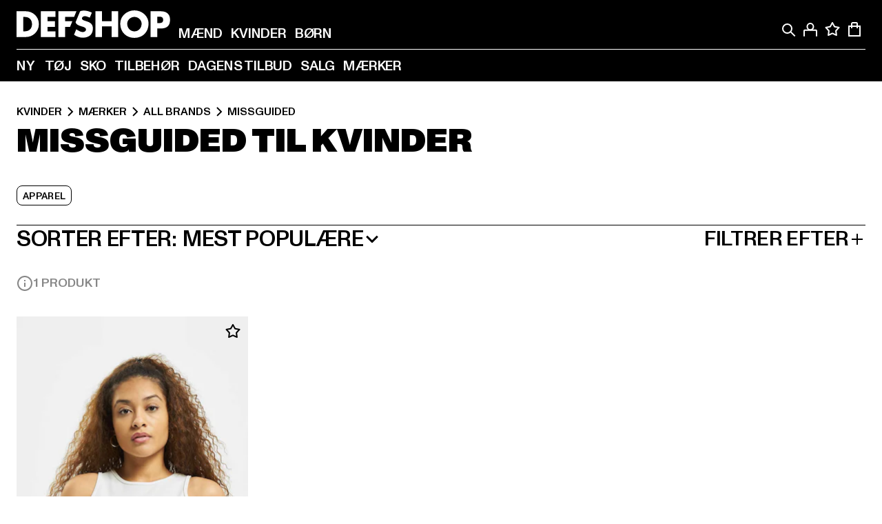

--- FILE ---
content_type: text/html; charset=utf-8
request_url: https://www.def-shop.dk/c/brands/missguided/kvinder/
body_size: 96234
content:
<!doctype html>
<html data-n-head-ssr lang="da" data-n-head="%7B%22lang%22:%7B%22ssr%22:%22da%22%7D%7D">
  <head >
    <meta data-n-head="ssr" name="format-detection" content="address=no,telephone=no,email=no"><meta data-n-head="ssr" name="viewport" content="width=device-width, initial-scale=1"><meta data-n-head="ssr" name="theme-color" content="#ffffff"><meta data-n-head="ssr" data-hid="charset" charset="utf-8"><meta data-n-head="ssr" data-hid="mobile-web-app-capable" name="mobile-web-app-capable" content="yes"><meta data-n-head="ssr" data-hid="og:type" name="og:type" property="og:type" content="website"><meta data-n-head="ssr" data-hid="title" name="title" content="Missguided køb mode til Kvinder billigt i DefShop onlineshop"><meta data-n-head="ssr" data-hid="og:title" property="og:title" content="Missguided køb mode til Kvinder billigt i DefShop onlineshop"><meta data-n-head="ssr" data-hid="twitter:title" name="twitter:title" content="Missguided køb online af DefShop"><meta data-n-head="ssr" data-hid="description" name="description" content="Stort udvalg af Missguided Kvinder køb tøj billigt online | Kundeservice ✓ Gratis returnering ✓ Fast lav pris ✓ Hurtig forsendelse ✓"><meta data-n-head="ssr" data-hid="og:description" property="og:description" content="Stort udvalg af Missguided Kvinder køb tøj billigt online | Kundeservice ✓ Gratis returnering ✓ Fast lav pris ✓ Hurtig forsendelse ✓"><meta data-n-head="ssr" data-hid="twitter:description" name="twitter:description" content="Stort udvalg af  Kvinder tøj | Kundeservice ✓ Gratis returnering ✓ Hurtig forsendelse ✓"><meta data-n-head="ssr" data-hid="og:url" property="og:url" content="https://www.def-shop.dk/c/brands/missguided/kvinder/"><meta data-n-head="ssr" data-hid="og:locale" property="og:locale" content="da_DK"><meta data-n-head="ssr" data-hid="og:site_name" property="og:site_name" content="DefShop"><meta data-n-head="ssr" data-hid="twitter:card" name="twitter:card" content="summary"><meta data-n-head="ssr" data-hid="twitter:site" name="twitter:site" content="@username"><meta data-n-head="ssr" data-hid="twitter:url" name="twitter:url" content="https://www.def-shop.dk/c/brands/missguided/kvinder/"><meta data-n-head="ssr" data-hid="robots" name="robots" content="noindex, follow"><meta data-n-head="ssr" data-hid="google-site-verification" name="google-site-verification" content="iu1JDnC3Dkf1Kb-gEi9Ee7jlHtGaoDsMjXKiTOcwxvQ"><meta data-n-head="ssr" data-hid="og:image" property="og:image" content="/_nuxt/assets/images/logo.svg"><title>Missguided køb mode til Kvinder billigt i DefShop onlineshop</title><link data-n-head="ssr" href="https://def-live.checkout.api.scayle.cloud/" rel="dns-prefetch"><link data-n-head="ssr" href="https://checkout-cdn.aboutyou.cloud/" rel="dns-prefetch"><link data-n-head="ssr" href="https://checkout.def-shop.com/" rel="dns-prefetch"><link data-n-head="ssr" href="https://widgets.trustedshops.com/" rel="dns-prefetch"><link data-n-head="ssr" href="https://a.storyblok.com/" rel="dns-prefetch"><link data-n-head="ssr" href="https://trck-de.def-shop.com/" rel="dns-prefetch"><link data-n-head="ssr" href="https://cdn.cookielaw.org/" rel="dns-prefetch"><link data-n-head="ssr" href="https://checkout-cdn.aboutyou.cloud/" rel="preconnect"><link data-n-head="ssr" href="https://checkout.def-shop.com/" rel="preconnect"><link data-n-head="ssr" href="https://def-live.checkout.api.scayle.cloud/" rel="preconnect"><link data-n-head="ssr" href="https://widgets.trustedshops.com/" rel="preconnect"><link data-n-head="ssr" href="https://def-live.cdn.aboutyou.cloud/" rel="preconnect"><link data-n-head="ssr" href="https://a.storyblok.com/" rel="preconnect"><link data-n-head="ssr" href="https://trck-de.def-shop.com/" rel="preconnect"><link data-n-head="ssr" href="https://cdn.cookielaw.org/" rel="preconnect"><link data-n-head="ssr" color="#ffffff" href="/favicons/safari-pinned-tab.svg" rel="mask-icon"><link data-n-head="ssr" href="/favicons/apple-icon-180x180.png" rel="apple-touch-icon"><link data-n-head="ssr" href="/favicons/apple-icon-152x152.png" rel="apple-touch-icon" sizes="152x152"><link data-n-head="ssr" href="/favicons/apple-icon-180x180.png" rel="apple-touch-icon" sizes="180x180"><link data-n-head="ssr" href="/favicons/favicon-16x16.png" rel="icon" sizes="16x16"><link data-n-head="ssr" href="/favicons/favicon-32x32.png" rel="icon" sizes="32x32"><link data-n-head="ssr" href="/favicons/favicon.ico" rel="shortcut icon"><link data-n-head="ssr" href="/favicons/manifest.json" rel="manifest"><link data-n-head="ssr" data-hid="alternatede-DE" rel="alternate" href="https://www.def-shop.com/c/brands/missguided/frauen/" hreflang="de-de"><link data-n-head="ssr" data-hid="alternatede-CH" rel="alternate" href="https://www.def-shop.ch/c/brands/missguided/frauen/" hreflang="de-ch"><link data-n-head="ssr" data-hid="alternatede-AT" rel="alternate" href="https://www.def-shop.at/c/brands/missguided/frauen/" hreflang="de-at"><link data-n-head="ssr" data-hid="alternateen" rel="alternate" href="https://www.def-shop.net/c/brands/missguided/women/" hreflang="en"><link data-n-head="ssr" data-hid="alternatefr-FR" rel="alternate" href="https://www.def-shop.fr/c/brands/missguided/femme/" hreflang="fr-fr"><link data-n-head="ssr" data-hid="alternateit-IT" rel="alternate" href="https://www.def-shop.it/c/brands/missguided/donna/" hreflang="it-it"><link data-n-head="ssr" data-hid="alternatees-ES" rel="alternate" href="https://www.def-shop.es/c/brands/missguided/mujeres/" hreflang="es-es"><link data-n-head="ssr" data-hid="alternatenl-NL" rel="alternate" href="https://www.def-shop.nl/c/brands/missguided/dames/" hreflang="nl-nl"><link data-n-head="ssr" data-hid="alternatefi-FI" rel="alternate" href="https://www.def-shop.fi/c/brands/missguided/naiset/" hreflang="fi-fi"><link data-n-head="ssr" data-hid="alternatesv-SE" rel="alternate" href="https://www.def-shop.se/c/brands/missguided/kvinnor/" hreflang="sv-se"><link data-n-head="ssr" data-hid="alternateda-DK" rel="alternate" href="https://www.def-shop.dk/c/brands/missguided/kvinder/" hreflang="da-dk"><link data-n-head="ssr" data-hid="alternatesk-SK" rel="alternate" href="https://www.def-shop.sk/c/brands/missguided/zeny/" hreflang="sk-sk"><link data-n-head="ssr" data-hid="alternatecs-CZ" rel="alternate" href="https://www.def-shop.cz/c/brands/missguided/zeny/" hreflang="cs-cz"><link data-n-head="ssr" data-hid="alternatenn-NO" rel="alternate" href="https://www.def-shop.no/c/brands/missguided/kvinner/" hreflang="nn-no"><link data-n-head="ssr" data-hid="alternatepl-PL" rel="alternate" href="https://www.def-shop.pl/c/brands/missguided/damskie/" hreflang="pl-pl"><link data-n-head="ssr" data-hid="alternatefr-BE" rel="alternate" href="https://fr.def-shop.be/c/brands/missguided/femme/" hreflang="fr-be"><link data-n-head="ssr" data-hid="alternatenl-BE" rel="alternate" href="https://www.def-shop.be/c/brands/missguided/dames/" hreflang="nl-be"><link data-n-head="ssr" data-hid="canonical" rel="canonical" href="https://www.def-shop.dk/c/brands/missguided/kvinder/"><script data-n-head="ssr" src="https://def-shop.app.baqend.com/v1/speedkit/install.js?d=production" async crossorigin="anonymous" type="3c77398a001aee099210455d-text/javascript"></script><script data-n-head="ssr" data-hid="gtag-script" vmid="gtag-script" type="3c77398a001aee099210455d-text/javascript">
        window.dataLayer = window.dataLayer || [];
        (function(){window.dataLayer.unshift(arguments);})('consent', 'default', {
          'ad_storage': 'denied',
          'analytics_storage': 'denied',
          'ad_user_data': 'denied',
          'ad_personalization': 'denied'
        });
        function gtag(){window.dataLayer.push(arguments);}
      </script><script data-n-head="ssr" data-hid="gtm-script" vmid="gtm-script" type="3c77398a001aee099210455d-text/javascript">(function(w,d,s,l,i){w[l]=w[l]||[];w[l].push({'gtm.start':new Date().getTime(),event:'gtm.js'});var f=d.getElementsByTagName(s)[0],j=d.createElement(s),dl=l!='dataLayer'?'&l='+l:'';j.async=true;j.src='https://trck-de.def-shop.com/gtm.js?id='+i+dl;f.parentNode.insertBefore(j,f);})(window,document,'script','dataLayer','GTM-NP5NJR5');</script><script data-n-head="ssr" type="application/ld+json">{"@context":"https://schema.org","@type":"WebSite","url":"https://www.def-shop.dk/c/kvinder/","potentialAction":{"@type":"SearchAction","target":{"@type":"EntryPoint","urlTemplate":"https://www.def-shop.dk/search?q={search_term_string}"},"query-input":"required name=search_term_string"}}</script><script data-n-head="ssr" type="application/ld+json">{"@context":"https://schema.org","@type":"Organization","name":"DefShop","url":"https://www.def-shop.dk/c/kvinder/","logo":"https://www.def-shop.dk/_nuxt/img/logo.a178fbd.svg"}</script><script data-n-head="ssr" type="application/ld+json">{"@context":"https://schema.org","@type":"BreadcrumbList","itemListElement":[{"position":1,"@type":"ListItem","item":"https://www.def-shop.dk/c/kvinder/","name":"Hjem"},{"position":2,"@type":"ListItem","item":"https://www.def-shop.dk/c/kvinder/maerker/","name":"Mærker"},{"position":3,"@type":"ListItem","item":"https://www.def-shop.dk/c/kvinder/maerker/all-brands/","name":"All Brands"},{"position":4,"@type":"ListItem","item":"https://www.def-shop.dk/c/brands/missguided/kvinder/","name":"Missguided"}]}</script><noscript data-n-head="ssr" data-hid="gtm-noscript" vmid="gtm-noscript"><iframe src="https://trck-de.def-shop.com/ns.html?id=GTM-NP5NJR5" height="0" width="0" style="display:none;visibility:hidden"></iframe></noscript><link rel="preload" href="/_nuxt/e2eda2a.modern.js" as="script"><link rel="preload" href="/_nuxt/commons/app.ca28eb9cc1659c2a09b1.modern.js" as="script"><link rel="preload" href="/_nuxt/vendors/app.3cec9a888bf3b7d87d0e.modern.js" as="script"><link rel="preload" href="/_nuxt/app.9bd8a0260934c5d05440.modern.js" as="script"><link rel="preload" href="/_nuxt/fonts/ABCMonumentGrotesk-Medium.8643ba3.woff2" as="font" type="font/woff2" crossorigin><link rel="preload" href="/_nuxt/fonts/ABCMonumentGrotesk-Black.b34c7fc.woff2" as="font" type="font/woff2" crossorigin><link rel="preload" href="/_nuxt/pages/Search.cc0bffe8981c47483b06.modern.js" as="script"><link rel="preload" href="/_nuxt/2.3435d9272a9d3a6723b2.modern.js" as="script"><link rel="preload" href="/_nuxt/3.cfadece769201de8ad99.modern.js" as="script"><link rel="preload" href="/_nuxt/7.de4910106853bcc2ed1f.modern.js" as="script"><link rel="preload" href="/_nuxt/11.e9d1b24c494053d41a29.modern.js" as="script"><link rel="preload" href="/_nuxt/ProductWishlistIcon.ce332f46bcca3cc68b37.modern.js" as="script"><link rel="preload" href="/_nuxt/57.53e2df2283bb35288a6b.modern.js" as="script"><link rel="preload" href="/_nuxt/AppNewsletter.b56a3219a8d0b727a22c.modern.js" as="script"><link rel="preload" href="/_nuxt/1.8593f0d370a2f60f32a9.modern.js" as="script"><link rel="preload" href="/_nuxt/ContentHeading.97f2c90ad7b4857fa8d9.modern.js" as="script"><link rel="preload" href="/_nuxt/ContentSection.c33d3a23d79aa6b17bbe.modern.js" as="script"><link rel="preload" href="/_nuxt/ContentImageLink.8080afe95ac8fe8ccaf9.modern.js" as="script"><link rel="preload" href="/_nuxt/ContentLink.60f3a947d2d4d3fc5d81.modern.js" as="script"><link rel="preload" href="/_nuxt/ContentImage.3bee17dcb4ffba7220a6.modern.js" as="script"><link rel="preload" href="/_nuxt/FooterAsset.4c42b4a08c56031ae619.modern.js" as="script"><link rel="preload" href="/_nuxt/AppCookiesNotice.6ddc61e8478c4d82b6b7.modern.js" as="script"><style data-vue-ssr-id="16780096:0 42c8de90:0 05acdd20:0 1ec8c060:0 850c8fd4:0 13836a17:0 2b8de62a:0 535fd272:0 a44691e6:0 5ec78cb8:0 d1bed96e:0 4fa3b109:0 f6bf716e:0 72253cee:0 10a98da9:0 5bb0f3ae:0 ce0c9f96:0 3810d24a:0 be959b66:0 4257b286:0 3f0dfd0a:0 ad5589ee:0 c088dd16:0 ab36644e:0 3908f5e3:0 7c9fc971:0 de501e2e:0 48d698cb:0 0aab81ae:0 024a5362:0 732d682e:0 f8c5a76a:0 196387e1:0 1636cd6e:0 69d724ee:0 c928b35c:0 11be198c:0 1d83bdab:0 f8623eee:0 1e6b857b:0 dec711d2:0 8b0cff22:0">@font-face{font-display:swap;font-family:Monument Grotesk;font-style:normal;font-weight:500;src:url(/_nuxt/fonts/ABCMonumentGrotesk-Medium.8643ba3.woff2) format("woff2"),url(/_nuxt/fonts/ABCMonumentGrotesk-Medium.a47da2f.woff) format("woff")}@font-face{font-display:swap;font-family:Monument Grotesk;font-style:normal;font-weight:900;src:url(/_nuxt/fonts/ABCMonumentGrotesk-Black.b34c7fc.woff2) format("woff2"),url(/_nuxt/fonts/ABCMonumentGrotesk-Black.d100238.woff) format("woff")}
.asf-fade-enter-active,.asf-fade-leave-active{transition-duration:.5s;transition-property:opacity;transition-timing-function:cubic-bezier(.4,0,.2,1);transition-timing-function:cubic-bezier(0,0,.2,1)}.asf-fade-enter,.asf-fade-leave,.asf-fade-leave-to{opacity:0}.asf-slide-top-enter-active,.asf-slide-top-leave-active{transition-duration:.3s;transition-property:transform;transition-timing-function:cubic-bezier(.4,0,.2,1);transition-timing-function:cubic-bezier(0,0,.2,1)}.asf-slide-top-enter,.asf-slide-top-leave-to{--tw-translate-y:-100%;transform:translate(var(--tw-translate-x),-100%) rotate(var(--tw-rotate)) skewX(var(--tw-skew-x)) skewY(var(--tw-skew-y)) scaleX(var(--tw-scale-x)) scaleY(var(--tw-scale-y));transform:translate(var(--tw-translate-x),var(--tw-translate-y)) rotate(var(--tw-rotate)) skewX(var(--tw-skew-x)) skewY(var(--tw-skew-y)) scaleX(var(--tw-scale-x)) scaleY(var(--tw-scale-y));transform:translate3d(var(--tw-translate-x),-100%,0) rotate(var(--tw-rotate)) skewX(var(--tw-skew-x)) skewY(var(--tw-skew-y)) scaleX(var(--tw-scale-x)) scaleY(var(--tw-scale-y));transform:translate3d(var(--tw-translate-x),var(--tw-translate-y),0) rotate(var(--tw-rotate)) skewX(var(--tw-skew-x)) skewY(var(--tw-skew-y)) scaleX(var(--tw-scale-x)) scaleY(var(--tw-scale-y));transition-duration:.3s;transition-property:transform;transition-timing-function:cubic-bezier(.4,0,.2,1);transition-timing-function:cubic-bezier(.4,0,1,1)}.asf-slide-bottom-enter-active,.asf-slide-bottom-leave-active{transition-duration:.3s;transition-property:transform;transition-timing-function:cubic-bezier(.4,0,.2,1);transition-timing-function:cubic-bezier(0,0,.2,1)}.asf-slide-bottom-enter,.asf-slide-bottom-leave-to{--tw-translate-y:100%;transform:translate(var(--tw-translate-x),100%) rotate(var(--tw-rotate)) skewX(var(--tw-skew-x)) skewY(var(--tw-skew-y)) scaleX(var(--tw-scale-x)) scaleY(var(--tw-scale-y));transform:translate(var(--tw-translate-x),var(--tw-translate-y)) rotate(var(--tw-rotate)) skewX(var(--tw-skew-x)) skewY(var(--tw-skew-y)) scaleX(var(--tw-scale-x)) scaleY(var(--tw-scale-y));transform:translate3d(var(--tw-translate-x),100%,0) rotate(var(--tw-rotate)) skewX(var(--tw-skew-x)) skewY(var(--tw-skew-y)) scaleX(var(--tw-scale-x)) scaleY(var(--tw-scale-y));transform:translate3d(var(--tw-translate-x),var(--tw-translate-y),0) rotate(var(--tw-rotate)) skewX(var(--tw-skew-x)) skewY(var(--tw-skew-y)) scaleX(var(--tw-scale-x)) scaleY(var(--tw-scale-y));transition-duration:.3s;transition-property:transform;transition-timing-function:cubic-bezier(.4,0,.2,1);transition-timing-function:cubic-bezier(.4,0,1,1)}.asf-slide-left-enter-active,.asf-slide-left-leave-active{transition-duration:.3s;transition-property:transform;transition-timing-function:cubic-bezier(.4,0,.2,1);transition-timing-function:cubic-bezier(0,0,.2,1)}.asf-slide-left-enter,.asf-slide-left-leave-to{--tw-translate-x:-100%;transform:translate(-100%,var(--tw-translate-y)) rotate(var(--tw-rotate)) skewX(var(--tw-skew-x)) skewY(var(--tw-skew-y)) scaleX(var(--tw-scale-x)) scaleY(var(--tw-scale-y));transform:translate(var(--tw-translate-x),var(--tw-translate-y)) rotate(var(--tw-rotate)) skewX(var(--tw-skew-x)) skewY(var(--tw-skew-y)) scaleX(var(--tw-scale-x)) scaleY(var(--tw-scale-y));transform:translate3d(-100%,var(--tw-translate-y),0) rotate(var(--tw-rotate)) skewX(var(--tw-skew-x)) skewY(var(--tw-skew-y)) scaleX(var(--tw-scale-x)) scaleY(var(--tw-scale-y));transform:translate3d(var(--tw-translate-x),var(--tw-translate-y),0) rotate(var(--tw-rotate)) skewX(var(--tw-skew-x)) skewY(var(--tw-skew-y)) scaleX(var(--tw-scale-x)) scaleY(var(--tw-scale-y));transition-duration:.3s;transition-property:transform;transition-timing-function:cubic-bezier(.4,0,.2,1);transition-timing-function:cubic-bezier(.4,0,1,1)}.asf-slide-right-enter-active,.asf-slide-right-leave-active{transition-duration:.3s;transition-property:transform;transition-timing-function:cubic-bezier(.4,0,.2,1);transition-timing-function:cubic-bezier(0,0,.2,1)}.asf-slide-right-enter,.asf-slide-right-leave-to{--tw-translate-x:100%;transform:translate(100%,var(--tw-translate-y)) rotate(var(--tw-rotate)) skewX(var(--tw-skew-x)) skewY(var(--tw-skew-y)) scaleX(var(--tw-scale-x)) scaleY(var(--tw-scale-y));transform:translate(var(--tw-translate-x),var(--tw-translate-y)) rotate(var(--tw-rotate)) skewX(var(--tw-skew-x)) skewY(var(--tw-skew-y)) scaleX(var(--tw-scale-x)) scaleY(var(--tw-scale-y));transform:translate3d(100%,var(--tw-translate-y),0) rotate(var(--tw-rotate)) skewX(var(--tw-skew-x)) skewY(var(--tw-skew-y)) scaleX(var(--tw-scale-x)) scaleY(var(--tw-scale-y));transform:translate3d(var(--tw-translate-x),var(--tw-translate-y),0) rotate(var(--tw-rotate)) skewX(var(--tw-skew-x)) skewY(var(--tw-skew-y)) scaleX(var(--tw-scale-x)) scaleY(var(--tw-scale-y));transition-duration:.3s;transition-property:transform;transition-timing-function:cubic-bezier(.4,0,.2,1);transition-timing-function:cubic-bezier(.4,0,1,1)}.asf-slide-bottom-left-enter-active,.asf-slide-bottom-left-leave-active,.asf-slide-top-left-enter-active,.asf-slide-top-left-leave-active{animation:asf-slide-from-left .4s cubic-bezier(.3,.46,.45,.94);animation:asf-slide-from-left var(--animation-function-main) var(--animation-duration)}.asf-slide-bottom-left-leave-active,.asf-slide-top-left-leave-active{animation-direction:reverse}.asf-slide-bottom-right-enter-active,.asf-slide-bottom-right-leave-active,.asf-slide-top-right-enter-active,.asf-slide-top-right-leave-active{animation:asf-slide-from-right .4s cubic-bezier(.3,.46,.45,.94);animation:asf-slide-from-right var(--animation-function-main) var(--animation-duration)}.asf-slide-bottom-right-leave-active,.asf-slide-top-right-leave-active{animation-direction:reverse}.asf-slide-top-center-enter-active,.asf-slide-top-center-leave-active{animation:asf-slide-from-top .4s cubic-bezier(.3,.46,.45,.94);animation:asf-slide-from-top var(--animation-function-main) var(--animation-duration)}.asf-slide-top-center-leave-active{animation-direction:reverse}.asf-slide-bottom-center-enter-active,.asf-slide-bottom-center-leave-active{animation:asf-slide-from-bottom .4s cubic-bezier(.3,.46,.45,.94);animation:asf-slide-from-bottom var(--animation-function-main) var(--animation-duration)}.asf-slide-bottom-center-leave-active{animation-direction:reverse}.asf-bounce-enter-active{animation:asf-bounce .3s}.asf-bounce-leave-active{animation:asf-bounce .3s reverse}.asf-pulse-enter-active{animation:sf-pulse .25s}.asf-pulse-leave-active{animation:asf-pulse .25s reverse}.asf-expand-enter-active,.asf-expand-leave-active{overflow:hidden;transition-duration:.3s;transition-property:height,opacity;transition-timing-function:cubic-bezier(.4,0,.2,1)}.asf-expand-enter,.asf-expand-leave-to{height:0;opacity:0}.asf-loading{--tw-bg-opacity:1;background-color:#e6e6e6;background-color:rgb(230 230 230/var(--tw-bg-opacity));overflow:hidden;position:relative}.asf-loading:after{--tw-content:"";animation:asf-loading 1.5s ease-in-out infinite;background-image:linear-gradient(90deg,#0000,#ffffffbf,#0000);bottom:0;content:"";content:var(--tw-content);left:0;position:absolute;right:0;top:0}@keyframes asf-loading{0%{transform:translateX(-100%)}to{transform:translateX(100%)}}@keyframes asf-fade-in{0%{opacity:0}to{opacity:1}}@keyframes asf-bounce{0%{transform:scale(0)}50%{transform:scale(1.2)}to{transform:scale(1)}}@keyframes asf-current-bounce{50%{transform:scale(1.35)}to{transform:scale(1)}}@keyframes asf-pulse{0%{transform:scale(1)}50%{transform:scale(1.2)}to{transform:scale(1)}}@keyframes asf-reverse-pulse{0%{transform:scale(1)}50%{transform:scale(.8)}to{transform:scale(1)}}@keyframes asf-rotate{0%{transform:rotate(0deg)}to{transform:rotate(1turn)}}@keyframes asf-slide-from-left{0%{transform:translateX(-100%)}to{transform:translateX(0)}}@keyframes asf-slide-from-right{0%{transform:translateX(100%)}to{transform:translateX(0)}}@keyframes asf-slide-from-top{0%{transform:translateY(-100%)}to{transform:translate(0)}}@keyframes asf-slide-from-bottom{0%{transform:translateY(100%)}to{transform:translate(0)}}@media (prefers-reduced-motion){*{animation:none!important;transition:none!important}}.asf-content{font-size:.875rem;line-height:1.5}.asf-content h1:not([class]),.asf-content h2:not([class]),.asf-content h3:not([class]),.asf-content h4:not([class]),.asf-content h5:not([class]),.asf-content h6:not([class]){--tw-text-opacity:1;color:#000;color:rgb(0 0 0/var(--tw-text-opacity));font-weight:900;margin-bottom:1rem;margin-top:2rem;text-transform:uppercase}.asf-content h1:not([class]){font-size:2.5rem;line-height:2.4375rem}@media (min-width:48em){.asf-content h1:not([class]){font-size:4rem;line-height:3.875rem}}@media (min-width:64em){.asf-content h1:not([class]){font-size:4.5rem;line-height:4.5rem}}.asf-content h2:not([class]){font-size:2rem;line-height:2.0625rem}@media (min-width:48em){.asf-content h2:not([class]){font-size:2.5rem;line-height:2.375rem}}@media (min-width:64em){.asf-content h2:not([class]){font-size:3rem;line-height:2.9375rem}}.asf-content h3:not([class]){font-size:1.5rem;line-height:1.5rem}@media (min-width:48em){.asf-content h3:not([class]){font-size:1.5rem;line-height:1.4375rem}}@media (min-width:64em){.asf-content h3:not([class]){font-size:2rem;line-height:1.9375rem}}.asf-content h4:not([class]){font-size:1.25rem;line-height:1.25rem}@media (min-width:48em){.asf-content h4:not([class]){font-size:1.25rem;line-height:1.1875rem}}@media (min-width:64em){.asf-content h4:not([class]){font-size:1.5rem;line-height:1.4375rem}}.asf-content h5:not([class]){font-size:1rem;line-height:1rem}@media (min-width:48em){.asf-content h5:not([class]){font-size:1.125rem;line-height:1.125rem}}@media (min-width:64em){.asf-content h5:not([class]){font-size:1.25rem;line-height:1.25rem}}.asf-content h6:not([class]){font-size:.875rem;line-height:.875rem}@media (min-width:64em){.asf-content h6:not([class]){font-size:1rem;line-height:1rem}}.asf-content ol,.asf-content ul{list-style-position:inside}.asf-content ol li,.asf-content ul li{margin-bottom:.625rem}.asf-content ul{list-style-type:disc}.asf-content ol{list-style-type:decimal}.asf-content p{margin-bottom:1rem}.content-medium{font-weight:500!important}.content-black{font-weight:900!important}.content-underline{text-decoration-line:underline!important}.content-line-through{text-decoration-line:line-through!important}.content-uppercase{text-transform:uppercase!important}.content-capitalize{text-transform:capitalize!important}.content-h1-primary{font-size:2.5rem;line-height:2.4375rem}@media (min-width:48em){.content-h1-primary{font-size:4rem;line-height:3.875rem}}@media (min-width:64em){.content-h1-primary{font-size:4.5rem;line-height:4.5rem}}.content-h1-primary{font-weight:900;text-transform:uppercase}.content-h2-primary{font-size:2rem;line-height:2.0625rem}@media (min-width:48em){.content-h2-primary{font-size:2.5rem;line-height:2.375rem}}@media (min-width:64em){.content-h2-primary{font-size:3rem;line-height:2.9375rem}}.content-h2-primary{font-weight:900;text-transform:uppercase}.content-h3-primary{font-size:1.5rem;line-height:1.5rem}@media (min-width:48em){.content-h3-primary{font-size:1.5rem;line-height:1.4375rem}}@media (min-width:64em){.content-h3-primary{font-size:2rem;line-height:1.9375rem}}.content-h3-primary{font-weight:900;text-transform:uppercase}.content-h4-primary{font-size:1.25rem;line-height:1.25rem}@media (min-width:48em){.content-h4-primary{font-size:1.25rem;line-height:1.1875rem}}@media (min-width:64em){.content-h4-primary{font-size:1.5rem;line-height:1.4375rem}}.content-h4-primary{font-weight:900;text-transform:uppercase}.content-h5-primary{font-size:1rem;line-height:1rem}@media (min-width:48em){.content-h5-primary{font-size:1.125rem;line-height:1.125rem}}@media (min-width:64em){.content-h5-primary{font-size:1.25rem;line-height:1.25rem}}.content-h5-primary{font-weight:900;text-transform:uppercase}.content-h6-primary{font-size:.875rem;line-height:.875rem}@media (min-width:64em){.content-h6-primary{font-size:1rem;line-height:1rem}}.content-h6-primary{font-weight:900;text-transform:uppercase}.content-h1-secondary{font-size:2.75rem;line-height:2.625rem}@media (min-width:48em){.content-h1-secondary{font-size:4rem;line-height:3.8125rem}}.content-h1-secondary{font-weight:500;text-transform:uppercase}.content-h2-secondary{font-size:2rem;line-height:1.9375rem}@media (min-width:48em){.content-h2-secondary{font-size:2.5rem;line-height:2.4375rem}}@media (min-width:64em){.content-h2-secondary{font-size:3rem;line-height:2.875rem}}.content-h2-secondary{font-weight:500;text-transform:uppercase}.content-h3-secondary{font-size:1.5rem;line-height:1.5rem}@media (min-width:48em){.content-h3-secondary{font-size:1.875rem;line-height:1.9375rem}}.content-h3-secondary{font-weight:500;text-transform:uppercase}.content-h4-secondary{font-size:1.25rem;line-height:1.25rem}@media (min-width:48em){.content-h4-secondary{font-size:1.375rem;line-height:1.375rem}}.content-h4-secondary{font-weight:500;text-transform:uppercase}.content-h5-secondary{font-size:1rem;line-height:1rem}@media (min-width:48em){.content-h5-secondary{font-size:1.125rem;line-height:1.125rem}}.content-h5-secondary{font-weight:500;text-transform:uppercase}.content-h6-secondary{font-size:.875rem;line-height:.875rem}@media (min-width:48em){.content-h6-secondary{font-size:1rem;line-height:1rem}}.content-h6-secondary{font-weight:500;text-transform:uppercase}.content-p1{font-size:1.25rem;font-weight:500;line-height:1.125}@media (min-width:48em){.content-p1{font-size:1.375rem}}@media (min-width:64em){.content-p1{font-size:1.5rem}}.content-p2{font-size:1rem;font-weight:500;line-height:1.125}@media (min-width:48em){.content-p2{font-size:1.125rem}}.content-p3{font-size:.875rem;font-weight:500;line-height:1.125}@media (min-width:48em){.content-p3{font-size:1rem}}.content-p4{font-size:.875rem;font-weight:500;line-height:1rem}.content-p5{font-size:.75rem;font-weight:500;line-height:1.125}.content-align-left{text-align:left!important}.content-align-center{text-align:center!important}.content-align-justify{text-align:justify!important}.content-align-right{text-align:right!important}.content-list-disc{list-style-type:disc!important}.content-list-decimal{list-style-type:decimal!important}.content-list-none{list-style-type:none}.content-list-check{list-style-image:url("data:image/svg+xml;charset=utf-8,%3Csvg width='16' height='13' fill='none' xmlns='http://www.w3.org/2000/svg'%3E%3Cpath d='M1 6.2 5.472 11 15 1' stroke='currentColor' stroke-width='2'/%3E%3C/svg%3E");list-style-position:inside!important}.content-table-wrapper{max-width:100%;overflow-x:auto;scrollbar-color:#878787 #0000;scrollbar-width:thin}.content-table-wrapper::-webkit-scrollbar{background-color:initial;border-radius:.5rem;width:.25rem}.content-table-wrapper::-webkit-scrollbar-thumb{background-color:#878787;border-radius:.5rem}.content-table-auto{border-collapse:collapse;border-width:1px;table-layout:auto;width:100%}.content-table-auto td,.content-table-auto th{padding:.5rem}.content-table-fixed{border-collapse:collapse;border-width:1px;table-layout:fixed}.content-table-fixed td,.content-table-fixed th{padding:.5rem;width:33.333333%}.content-table-bordered,.content-table-bordered td,.content-table-bordered th{border-width:1px}.content-table-responsive{max-width:100%;overflow-x:auto}.content-customer-wrapper{flex-wrap:wrap}.content-customer-box,.content-customer-wrapper{--tw-border-opacity:1;align-items:center;border-color:#e6e6e6;border-color:rgb(230 230 230/var(--tw-border-opacity));border-width:1px;display:flex;justify-content:center}.content-customer-box{height:5rem;width:50%}
/*! tailwindcss v3.3.2 | MIT License | https://tailwindcss.com*/*,:after,:before{border:0 solid;box-sizing:border-box}:after,:before{--tw-content:""}html{font-feature-settings:normal;font-family:Monument Grotesk,ui-sans-serif,system-ui,-apple-system,Segoe UI,Roboto,Ubuntu,Cantarell,Noto Sans,sans-serif,BlinkMacSystemFont,Helvetica Neue,Arial,Apple Color Emoji,Segoe UI Emoji,Segoe UI Symbol,Noto Color Emoji;font-variation-settings:normal;line-height:1.5;tab-size:4}body{line-height:inherit;margin:0}hr{border-top-width:1px;color:inherit;height:0}abbr:where([title]){text-decoration:underline;-webkit-text-decoration:underline dotted;text-decoration:underline dotted}h1,h2,h3,h4,h5,h6{font-size:inherit;font-weight:inherit}a{color:inherit;text-decoration:inherit}b,strong{font-weight:bolder}code,kbd,pre,samp{font-family:ui-monospace,SFMono-Regular,Menlo,Monaco,Consolas,Liberation Mono,Courier New,monospace;font-size:1em}small{font-size:80%}sub,sup{font-size:75%;line-height:0;position:relative;vertical-align:initial}sub{bottom:-.25em}sup{top:-.5em}table{border-collapse:collapse;border-color:inherit;text-indent:0}button,input,optgroup,select,textarea{color:inherit;font-family:inherit;font-size:100%;font-weight:inherit;line-height:inherit;margin:0;padding:0}button,select{text-transform:none}[type=button],[type=reset],[type=submit],button{-webkit-appearance:button;background-color:initial;background-image:none}:-moz-focusring{outline:auto}:-moz-ui-invalid{box-shadow:none}progress{vertical-align:initial}::-webkit-inner-spin-button,::-webkit-outer-spin-button{height:auto}[type=search]{-webkit-appearance:textfield;outline-offset:-2px}::-webkit-search-decoration{-webkit-appearance:none}::-webkit-file-upload-button{-webkit-appearance:button;font:inherit}summary{display:list-item}blockquote,dd,dl,figure,h1,h2,h3,h4,h5,h6,hr,p,pre{margin:0}fieldset{margin:0}fieldset,legend{padding:0}menu,ol,ul{list-style:none;margin:0;padding:0}textarea{resize:vertical}input::placeholder,textarea::placeholder{color:#9ca3af;opacity:1}[role=button],button{cursor:pointer}:disabled{cursor:default}audio,canvas,embed,iframe,img,object,svg,video{display:block;vertical-align:middle}img,video{height:auto;max-width:100%}[hidden]{display:none}:root{--site-width:120rem;--site-logo-width:8.375rem;--container-min:22.5rem;--container-max:90rem;--header-height:3.375rem;--header-top-height:4.5rem;--sidebar-max-width:23.4375rem;--refinements-max-width:85.6%;--animation-duration:0.4s;--animation-duration-fast:0.2s;--motion-ease-chevron:cubic-bezier(0.25,1.7,0.35,0.8);--animation-function-main:cubic-bezier(0.3,0.46,0.45,0.94);--promo-height:2.5rem;--bottom-bar-height:3.625rem;--bottom-navigation-container-height:calc(var(--promo-height) + var(--bottom-bar-height));--full-height:100vh}@media (min-width:48em){:root{--refinements-max-width:33rem}}@media (min-width:64em){:root{--site-logo-width:13.9375rem;--header-height:7.375rem}}@media (min-width:85.4375em){:root{--header-height:7.875rem}}@supports (height:100svh){:root{--full-height:100svh}}html{--tw-bg-opacity:1;--tw-text-opacity:1;-webkit-font-smoothing:antialiased;-moz-osx-font-smoothing:grayscale;-webkit-text-size-adjust:100%;background-color:#fff;background-color:rgb(255 255 255/var(--tw-bg-opacity));color:#000;color:rgb(0 0 0/var(--tw-text-opacity));direction:ltr;font-family:Monument Grotesk,ui-sans-serif,system-ui,-apple-system,Segoe UI,Roboto,Ubuntu,Cantarell,Noto Sans,sans-serif,BlinkMacSystemFont,Helvetica Neue,Arial,Apple Color Emoji,Segoe UI Emoji,Segoe UI Symbol,Noto Color Emoji;font-size:1rem;font-synthesis:none;font-weight:500}html.is-locked{height:100%;overflow:hidden}body{box-sizing:border-box;margin:0;min-width:22.5rem;min-width:var(--container-min);overflow-y:scroll;width:100%}.is-locked body{height:100%}[tabindex="0"],a,button,input,label,select,textarea{outline:2px solid #0000;outline-offset:2px}*,:after,:before{--tw-border-spacing-x:0;--tw-border-spacing-y:0;--tw-translate-x:0;--tw-translate-y:0;--tw-rotate:0;--tw-skew-x:0;--tw-skew-y:0;--tw-scale-x:1;--tw-scale-y:1;--tw-pan-x: ;--tw-pan-y: ;--tw-pinch-zoom: ;--tw-scroll-snap-strictness:proximity;--tw-gradient-from-position: ;--tw-gradient-via-position: ;--tw-gradient-to-position: ;--tw-ordinal: ;--tw-slashed-zero: ;--tw-numeric-figure: ;--tw-numeric-spacing: ;--tw-numeric-fraction: ;--tw-ring-inset: ;--tw-ring-offset-width:0px;--tw-ring-offset-color:#fff;--tw-ring-color:#3b82f680;--tw-ring-offset-shadow:0 0 #0000;--tw-ring-shadow:0 0 #0000;--tw-shadow:0 0 #0000;--tw-shadow-colored:0 0 #0000;--tw-blur: ;--tw-brightness: ;--tw-contrast: ;--tw-grayscale: ;--tw-hue-rotate: ;--tw-invert: ;--tw-saturate: ;--tw-sepia: ;--tw-drop-shadow: ;--tw-backdrop-blur: ;--tw-backdrop-brightness: ;--tw-backdrop-contrast: ;--tw-backdrop-grayscale: ;--tw-backdrop-hue-rotate: ;--tw-backdrop-invert: ;--tw-backdrop-opacity: ;--tw-backdrop-saturate: ;--tw-backdrop-sepia: }::backdrop{--tw-border-spacing-x:0;--tw-border-spacing-y:0;--tw-translate-x:0;--tw-translate-y:0;--tw-rotate:0;--tw-skew-x:0;--tw-skew-y:0;--tw-scale-x:1;--tw-scale-y:1;--tw-pan-x: ;--tw-pan-y: ;--tw-pinch-zoom: ;--tw-scroll-snap-strictness:proximity;--tw-gradient-from-position: ;--tw-gradient-via-position: ;--tw-gradient-to-position: ;--tw-ordinal: ;--tw-slashed-zero: ;--tw-numeric-figure: ;--tw-numeric-spacing: ;--tw-numeric-fraction: ;--tw-ring-inset: ;--tw-ring-offset-width:0px;--tw-ring-offset-color:#fff;--tw-ring-color:#3b82f680;--tw-ring-offset-shadow:0 0 #0000;--tw-ring-shadow:0 0 #0000;--tw-shadow:0 0 #0000;--tw-shadow-colored:0 0 #0000;--tw-blur: ;--tw-brightness: ;--tw-contrast: ;--tw-grayscale: ;--tw-hue-rotate: ;--tw-invert: ;--tw-saturate: ;--tw-sepia: ;--tw-drop-shadow: ;--tw-backdrop-blur: ;--tw-backdrop-brightness: ;--tw-backdrop-contrast: ;--tw-backdrop-grayscale: ;--tw-backdrop-hue-rotate: ;--tw-backdrop-invert: ;--tw-backdrop-opacity: ;--tw-backdrop-saturate: ;--tw-backdrop-sepia: }.container{width:100%}@media (min-width:48em){.container{max-width:48em}}@media (min-width:64em){.container{max-width:64em}}@media (min-width:85.4375em){.container{max-width:85.4375em}}.asf-grid-layout{grid-gap:.5rem;display:grid;gap:.5rem;grid-template-columns:repeat(6,minmax(0,1fr))}@media (min-width:48em){.asf-grid-layout{gap:1rem;grid-template-columns:repeat(12,minmax(0,1fr))}}@media (min-width:64em){.asf-grid-layout{gap:1.25rem}}.h1-primary{font-size:2.5rem;line-height:2.4375rem}@media (min-width:48em){.h1-primary{font-size:4rem;line-height:3.875rem}}@media (min-width:64em){.h1-primary{font-size:4.5rem;line-height:4.5rem}}.h2-primary{font-size:2rem;line-height:2.0625rem}@media (min-width:48em){.h2-primary{font-size:2.5rem;line-height:2.375rem}}@media (min-width:64em){.h2-primary{font-size:3rem;line-height:2.9375rem}}.h3-primary{font-size:1.5rem;line-height:1.5rem}@media (min-width:48em){.h3-primary{font-size:1.5rem;line-height:1.4375rem}}@media (min-width:64em){.h3-primary{font-size:2rem;line-height:1.9375rem}}.h4-primary{font-size:1.25rem;line-height:1.25rem}@media (min-width:48em){.h4-primary{font-size:1.25rem;line-height:1.1875rem}}@media (min-width:64em){.h4-primary{font-size:1.5rem;line-height:1.4375rem}}.h5-primary{font-size:1rem;line-height:1rem}@media (min-width:48em){.h5-primary{font-size:1.125rem;line-height:1.125rem}}@media (min-width:64em){.h5-primary{font-size:1.25rem;line-height:1.25rem}}.h6-primary{font-size:.875rem;line-height:.875rem}@media (min-width:64em){.h6-primary{font-size:1rem;line-height:1rem}}.h1-secondary{font-size:2.75rem;line-height:2.625rem}@media (min-width:48em){.h1-secondary{font-size:4rem;line-height:3.8125rem}}.h2-secondary{font-size:2rem;line-height:1.9375rem}@media (min-width:48em){.h2-secondary{font-size:2.5rem;line-height:2.4375rem}}@media (min-width:64em){.h2-secondary{font-size:3rem;line-height:2.875rem}}.h3-secondary{font-size:1.5rem;line-height:1.5rem}@media (min-width:48em){.h3-secondary{font-size:1.875rem;line-height:1.9375rem}}.h4-secondary{font-size:1.25rem;line-height:1.25rem}@media (min-width:48em){.h4-secondary{font-size:1.375rem;line-height:1.375rem}}.h5-secondary{font-size:1rem;line-height:1rem}@media (min-width:48em){.h5-secondary{font-size:1.125rem;line-height:1.125rem}}.h6-secondary{font-size:.875rem;line-height:.875rem}@media (min-width:48em){.h6-secondary{font-size:1rem;line-height:1rem}}.asf-link{color:inherit}.asf-link.m-wrapper{height:100%;left:0;position:absolute;top:0;width:100%;z-index:1}.asf-link-primary{display:inline-block;text-decoration-line:underline}.asf-link-primary:hover{--tw-text-opacity:1;color:#272727;color:rgb(39 39 39/var(--tw-text-opacity))}.asf-link-primary:active{--tw-text-opacity:1;color:#3f3f3f;color:rgb(63 63 63/var(--tw-text-opacity))}.common-button{align-items:center;border-radius:.125rem;display:flex;font-size:1.125rem;justify-content:center;line-height:1.25rem;transition-duration:.15s;transition-property:color,background-color,border-color,text-decoration-color,fill,stroke,opacity,box-shadow,transform,filter,-webkit-backdrop-filter;transition-property:color,background-color,border-color,text-decoration-color,fill,stroke,opacity,box-shadow,transform,filter,backdrop-filter;transition-property:color,background-color,border-color,text-decoration-color,fill,stroke,opacity,box-shadow,transform,filter,backdrop-filter,-webkit-backdrop-filter;transition-timing-function:cubic-bezier(.4,0,.2,1)}@media (min-width:48em){.common-button{font-size:1.25rem;line-height:1.5rem}}.common-button{--tw-text-opacity:1;color:#fff;color:rgb(255 255 255/var(--tw-text-opacity));font-family:Monument Grotesk,ui-sans-serif,system-ui,-apple-system,Segoe UI,Roboto,Ubuntu,Cantarell,Noto Sans,sans-serif,BlinkMacSystemFont,Helvetica Neue,Arial,Apple Color Emoji,Segoe UI Emoji,Segoe UI Symbol,Noto Color Emoji;letter-spacing:-.01em;text-transform:uppercase}.common-button:focus{outline-color:#b3b3b3;outline-offset:0;outline-width:4px}.common-button:active{outline:2px solid #0000;outline-offset:2px}.common-button{min-height:2.625rem}.common-button .asf-icon{pointer-events:none}.common-button.m-icon-after,.common-button.m-icon-before{column-gap:.125rem}@media (min-width:48em){.common-button.m-icon-after,.common-button.m-icon-before{column-gap:.25rem}}.common-button.m-icon-after{flex-direction:row-reverse}@media (min-width:48em){.common-button{min-height:3rem}}.disabled-button{--tw-text-opacity:1;color:#b3b3b3;color:rgb(179 179 179/var(--tw-text-opacity));cursor:not-allowed}.asf-button-primary{align-items:center;border-radius:.125rem;display:flex;font-size:1.125rem;justify-content:center;line-height:1.25rem;transition-duration:.15s;transition-property:color,background-color,border-color,text-decoration-color,fill,stroke,opacity,box-shadow,transform,filter,-webkit-backdrop-filter;transition-property:color,background-color,border-color,text-decoration-color,fill,stroke,opacity,box-shadow,transform,filter,backdrop-filter;transition-property:color,background-color,border-color,text-decoration-color,fill,stroke,opacity,box-shadow,transform,filter,backdrop-filter,-webkit-backdrop-filter;transition-timing-function:cubic-bezier(.4,0,.2,1)}@media (min-width:48em){.asf-button-primary{font-size:1.25rem;line-height:1.5rem}}.asf-button-primary{--tw-text-opacity:1;color:#fff;color:rgb(255 255 255/var(--tw-text-opacity));font-family:Monument Grotesk,ui-sans-serif,system-ui,-apple-system,Segoe UI,Roboto,Ubuntu,Cantarell,Noto Sans,sans-serif,BlinkMacSystemFont,Helvetica Neue,Arial,Apple Color Emoji,Segoe UI Emoji,Segoe UI Symbol,Noto Color Emoji;letter-spacing:-.01em;text-transform:uppercase}.asf-button-primary:focus{outline-color:#b3b3b3;outline-offset:0;outline-width:4px}.asf-button-primary:active{outline:2px solid #0000;outline-offset:2px}.asf-button-primary{min-height:2.625rem}.asf-button-primary .asf-icon{pointer-events:none}.asf-button-primary.m-icon-after,.asf-button-primary.m-icon-before{column-gap:.125rem}@media (min-width:48em){.asf-button-primary.m-icon-after,.asf-button-primary.m-icon-before{column-gap:.25rem}}.asf-button-primary.m-icon-after{flex-direction:row-reverse}@media (min-width:48em){.asf-button-primary{min-height:3rem}}.asf-button-primary{--tw-bg-opacity:1;background-color:#000;background-color:rgb(0 0 0/var(--tw-bg-opacity));padding:.625rem .375rem}@media (min-width:48em){.asf-button-primary{padding:.75rem .5rem}}.asf-button-primary:focus{--tw-bg-opacity:1;background-color:#272727;background-color:rgb(39 39 39/var(--tw-bg-opacity))}.asf-button-primary.is-disabled,.asf-button-primary:disabled{--tw-text-opacity:1;--tw-bg-opacity:1;background-color:#e6e6e6;background-color:rgb(230 230 230/var(--tw-bg-opacity));color:#b3b3b3;color:rgb(179 179 179/var(--tw-text-opacity));cursor:not-allowed}.asf-button-primary.m-light,.asf-button-primary.m-secondary{--tw-bg-opacity:1;--tw-text-opacity:1;background-color:#fff;background-color:rgb(255 255 255/var(--tw-bg-opacity));color:#000;color:rgb(0 0 0/var(--tw-text-opacity))}.asf-button-primary.m-light.is-disabled,.asf-button-primary.m-light:disabled,.asf-button-primary.m-secondary.is-disabled,.asf-button-primary.m-secondary:disabled{--tw-bg-opacity:1;--tw-text-opacity:1;background-color:#878787;background-color:rgb(135 135 135/var(--tw-bg-opacity));color:#b3b3b3;color:rgb(179 179 179/var(--tw-text-opacity))}@media (hover:hover){.asf-button-primary.m-light:hover,.asf-button-primary.m-secondary:hover{--tw-bg-opacity:1;--tw-text-opacity:1;background-color:#e6e6e6;background-color:rgb(230 230 230/var(--tw-bg-opacity));color:#000;color:rgb(0 0 0/var(--tw-text-opacity))}}@media not (pointer:coarse){.asf-button-primary.m-light:active,.asf-button-primary.m-secondary:active{--tw-bg-opacity:1;background-color:#b3b3b3;background-color:rgb(179 179 179/var(--tw-bg-opacity))}}.asf-button-primary.m-danger{--tw-bg-opacity:1;--tw-text-opacity:1;background-color:red;background-color:rgb(255 0 0/var(--tw-bg-opacity));color:#fff;color:rgb(255 255 255/var(--tw-text-opacity))}.asf-button-primary.m-danger.is-disabled,.asf-button-primary.m-danger:disabled{--tw-bg-opacity:1;--tw-text-opacity:1;background-color:#ff4747;background-color:rgb(255 71 71/var(--tw-bg-opacity));color:#e6e6e6;color:rgb(230 230 230/var(--tw-text-opacity))}@media (hover:hover){.asf-button-primary.m-danger:hover{--tw-bg-opacity:1;background-color:#ff7272;background-color:rgb(255 114 114/var(--tw-bg-opacity))}}@media not (pointer:coarse){.asf-button-primary.m-danger:active{--tw-bg-opacity:1;background-color:#ff4747;background-color:rgb(255 71 71/var(--tw-bg-opacity))}}.asf-button-primary.m-success{--tw-bg-opacity:1;--tw-text-opacity:1;background-color:#00bfa5;background-color:rgb(0 191 165/var(--tw-bg-opacity));color:#fff;color:rgb(255 255 255/var(--tw-text-opacity))}.asf-button-primary.m-success.is-disabled,.asf-button-primary.m-success:disabled{--tw-bg-opacity:1;--tw-text-opacity:1;background-color:#9ed2c6;background-color:rgb(158 210 198/var(--tw-bg-opacity));color:#e6e6e6;color:rgb(230 230 230/var(--tw-text-opacity))}@media (hover:hover){.asf-button-primary.m-success:hover{--tw-bg-opacity:1;background-color:#9ed2c6;background-color:rgb(158 210 198/var(--tw-bg-opacity))}}@media not (pointer:coarse){.asf-button-primary.m-success:active{--tw-bg-opacity:1;background-color:#9ed2c6;background-color:rgb(158 210 198/var(--tw-bg-opacity))}}.asf-button-primary.m-small{font-size:.75rem;min-height:0;padding-bottom:.375rem;padding-top:.375rem}@media (min-width:48em){.asf-button-primary.m-small{font-size:1rem;line-height:1rem}}@media (hover:hover){.asf-button-primary:hover{--tw-bg-opacity:1;--tw-text-opacity:1;background-color:#3f3f3f;background-color:rgb(63 63 63/var(--tw-bg-opacity));color:#fff;color:rgb(255 255 255/var(--tw-text-opacity))}}@media not (pointer:coarse){.asf-button-primary:active{--tw-bg-opacity:1;background-color:#272727;background-color:rgb(39 39 39/var(--tw-bg-opacity))}}.asf-button-secondary{align-items:center;border-radius:.125rem;display:flex;font-size:1.125rem;justify-content:center;line-height:1.25rem;transition-duration:.15s;transition-property:color,background-color,border-color,text-decoration-color,fill,stroke,opacity,box-shadow,transform,filter,-webkit-backdrop-filter;transition-property:color,background-color,border-color,text-decoration-color,fill,stroke,opacity,box-shadow,transform,filter,backdrop-filter;transition-property:color,background-color,border-color,text-decoration-color,fill,stroke,opacity,box-shadow,transform,filter,backdrop-filter,-webkit-backdrop-filter;transition-timing-function:cubic-bezier(.4,0,.2,1)}@media (min-width:48em){.asf-button-secondary{font-size:1.25rem;line-height:1.5rem}}.asf-button-secondary{color:#fff;color:rgb(255 255 255/var(--tw-text-opacity));font-family:Monument Grotesk,ui-sans-serif,system-ui,-apple-system,Segoe UI,Roboto,Ubuntu,Cantarell,Noto Sans,sans-serif,BlinkMacSystemFont,Helvetica Neue,Arial,Apple Color Emoji,Segoe UI Emoji,Segoe UI Symbol,Noto Color Emoji;letter-spacing:-.01em;text-transform:uppercase}.asf-button-secondary:focus{outline-color:#b3b3b3;outline-offset:0;outline-width:4px}.asf-button-secondary:active{outline:2px solid #0000;outline-offset:2px}.asf-button-secondary{min-height:2.625rem}.asf-button-secondary .asf-icon{pointer-events:none}.asf-button-secondary.m-icon-after,.asf-button-secondary.m-icon-before{column-gap:.125rem}@media (min-width:48em){.asf-button-secondary.m-icon-after,.asf-button-secondary.m-icon-before{column-gap:.25rem}}.asf-button-secondary.m-icon-after{flex-direction:row-reverse}@media (min-width:48em){.asf-button-secondary{min-height:3rem}}.asf-button-secondary{--tw-text-opacity:1;background-color:initial;color:#000;color:rgb(0 0 0/var(--tw-text-opacity));min-height:2rem;padding:.25rem .125rem;text-decoration-line:underline}.asf-button-secondary.is-disabled,.asf-button-secondary:disabled{--tw-text-opacity:1;color:#b3b3b3;color:rgb(179 179 179/var(--tw-text-opacity));cursor:not-allowed}.asf-button-secondary.m-light,.asf-button-secondary.m-secondary{--tw-text-opacity:1;color:#fff;color:rgb(255 255 255/var(--tw-text-opacity))}.asf-button-secondary.m-light.is-disabled,.asf-button-secondary.m-light:disabled,.asf-button-secondary.m-secondary.is-disabled,.asf-button-secondary.m-secondary:disabled{--tw-text-opacity:1;color:#6a6a6a;color:rgb(106 106 106/var(--tw-text-opacity))}.asf-button-secondary.m-icon-after:not(.m-small),.asf-button-secondary.m-icon-before:not(.m-small){text-decoration-line:none}.asf-button-secondary.m-small{font-size:.75rem;min-height:0;padding:0}@media (min-width:48em){.asf-button-secondary.m-small{font-size:1rem;line-height:1rem}}@media not (pointer:coarse){.asf-button-secondary:active{--tw-text-opacity:1;color:#272727;color:rgb(39 39 39/var(--tw-text-opacity))}}.asf-button-outline{align-items:center;border-radius:.125rem;display:flex;font-size:1.125rem;justify-content:center;line-height:1.25rem;transition-duration:.15s;transition-property:color,background-color,border-color,text-decoration-color,fill,stroke,opacity,box-shadow,transform,filter,-webkit-backdrop-filter;transition-property:color,background-color,border-color,text-decoration-color,fill,stroke,opacity,box-shadow,transform,filter,backdrop-filter;transition-property:color,background-color,border-color,text-decoration-color,fill,stroke,opacity,box-shadow,transform,filter,backdrop-filter,-webkit-backdrop-filter;transition-timing-function:cubic-bezier(.4,0,.2,1)}@media (min-width:48em){.asf-button-outline{font-size:1.25rem;line-height:1.5rem}}.asf-button-outline{color:#fff;color:rgb(255 255 255/var(--tw-text-opacity));font-family:Monument Grotesk,ui-sans-serif,system-ui,-apple-system,Segoe UI,Roboto,Ubuntu,Cantarell,Noto Sans,sans-serif,BlinkMacSystemFont,Helvetica Neue,Arial,Apple Color Emoji,Segoe UI Emoji,Segoe UI Symbol,Noto Color Emoji;letter-spacing:-.01em;text-transform:uppercase}.asf-button-outline:focus{outline-color:#b3b3b3;outline-offset:0;outline-width:4px}.asf-button-outline:active{outline:2px solid #0000;outline-offset:2px}.asf-button-outline{min-height:2.625rem}.asf-button-outline .asf-icon{pointer-events:none}.asf-button-outline.m-icon-after,.asf-button-outline.m-icon-before{column-gap:.125rem}@media (min-width:48em){.asf-button-outline.m-icon-after,.asf-button-outline.m-icon-before{column-gap:.25rem}}.asf-button-outline.m-icon-after{flex-direction:row-reverse}@media (min-width:48em){.asf-button-outline{min-height:3rem}}.asf-button-outline{--tw-border-opacity:1;--tw-text-opacity:1;border-color:#000;border-color:rgb(0 0 0/var(--tw-border-opacity));border-width:2px;color:#000;color:rgb(0 0 0/var(--tw-text-opacity));padding:.625rem .375rem}@media (min-width:48em){.asf-button-outline{padding:.75rem .5rem}}.asf-button-outline:focus{--tw-border-opacity:1;--tw-text-opacity:1;border-color:#272727;border-color:rgb(39 39 39/var(--tw-border-opacity));color:#272727;color:rgb(39 39 39/var(--tw-text-opacity))}.asf-button-outline.is-disabled,.asf-button-outline:disabled{--tw-text-opacity:1;--tw-border-opacity:1;border-color:#e6e6e6;border-color:rgb(230 230 230/var(--tw-border-opacity));color:#b3b3b3;color:rgb(179 179 179/var(--tw-text-opacity));cursor:not-allowed}.asf-button-outline.m-success{--tw-border-opacity:1;--tw-text-opacity:1;border-color:#00bfa5;border-color:rgb(0 191 165/var(--tw-border-opacity));color:#00bfa5;color:rgb(0 191 165/var(--tw-text-opacity))}.asf-button-outline.m-success:focus{--tw-border-opacity:1;--tw-text-opacity:1;background-color:initial;border-color:#9ed2c6;border-color:rgb(158 210 198/var(--tw-border-opacity));color:#9ed2c6;color:rgb(158 210 198/var(--tw-text-opacity))}.asf-button-outline.m-success.is-disabled,.asf-button-outline.m-success:disabled{--tw-border-opacity:1;--tw-text-opacity:1;border-color:#9ed2c6;border-color:rgb(158 210 198/var(--tw-border-opacity));color:#e6e6e6;color:rgb(230 230 230/var(--tw-text-opacity));color:#9ed2c6;color:rgb(158 210 198/var(--tw-text-opacity))}@media (hover:hover){.asf-button-outline.m-success:hover{--tw-border-opacity:1;--tw-text-opacity:1;background-color:initial;border-color:#9ed2c6;border-color:rgb(158 210 198/var(--tw-border-opacity));color:#9ed2c6;color:rgb(158 210 198/var(--tw-text-opacity))}}@media not (pointer:coarse){.asf-button-outline.m-success:active{--tw-border-opacity:1;--tw-text-opacity:1;background-color:initial;border-color:#9ed2c6;border-color:rgb(158 210 198/var(--tw-border-opacity));color:#9ed2c6;color:rgb(158 210 198/var(--tw-text-opacity))}}@media (hover:hover){.asf-button-outline:hover{--tw-border-opacity:1;--tw-text-opacity:1;border-color:#3f3f3f;border-color:rgb(63 63 63/var(--tw-border-opacity));color:#3f3f3f;color:rgb(63 63 63/var(--tw-text-opacity))}}@media not (pointer:coarse){.asf-button-outline:active{--tw-border-opacity:1;--tw-text-opacity:1;border-color:#272727;border-color:rgb(39 39 39/var(--tw-border-opacity));color:#272727;color:rgb(39 39 39/var(--tw-text-opacity))}}.\!sr-only{clip:rect(0,0,0,0)!important;border-width:0!important;height:1px!important;margin:-1px!important;overflow:hidden!important;padding:0!important;position:absolute!important;white-space:nowrap!important;width:1px!important}.sr-only{clip:rect(0,0,0,0);border-width:0;height:1px;margin:-1px;overflow:hidden;padding:0;position:absolute;white-space:nowrap;width:1px}.pointer-events-none{pointer-events:none}.pointer-events-auto{pointer-events:auto}.visible{visibility:visible}.invisible{visibility:hidden}.static{position:static}.fixed{position:fixed}.absolute{position:absolute}.relative{position:relative}.sticky{position:sticky}.inset-0{bottom:0;left:0;right:0;top:0}.-bottom-1{bottom:-.25rem}.-bottom-1\.5{bottom:-.375rem}.-top-0{top:0}.bottom-0{bottom:0}.bottom-1{bottom:.25rem}.bottom-1\.5{bottom:.375rem}.bottom-1\/3{bottom:33.333333%}.bottom-16{bottom:4rem}.bottom-2{bottom:.5rem}.bottom-3{bottom:.75rem}.bottom-4{bottom:1rem}.bottom-6{bottom:1.5rem}.bottom-8{bottom:2rem}.bottom-\[4\.25rem\]{bottom:4.25rem}.left-0{left:0}.left-1\/2{left:50%}.left-2{left:.5rem}.left-2\.5{left:.625rem}.left-2\/3{left:66.666667%}.left-4{left:1rem}.left-\[1\.375rem\]{left:1.375rem}.right-0{right:0}.right-0\.5{right:.125rem}.right-1{right:.25rem}.right-1\.5{right:.375rem}.right-2{right:.5rem}.right-3{right:.75rem}.right-4{right:1rem}.right-8{right:2rem}.top-0{top:0}.top-1{top:.25rem}.top-1\.5{top:.375rem}.top-1\/2{top:50%}.top-2{top:.5rem}.top-2\.5{top:.625rem}.top-4{top:1rem}.top-6{top:1.5rem}.top-full{top:100%}.z-0{z-index:0}.z-1{z-index:1}.z-10{z-index:10}.z-15{z-index:15}.z-20{z-index:20}.z-5{z-index:5}.z-50{z-index:50}.-order-1{order:-1}.order-1{order:1}.col-span-1{grid-column:span 1/span 1}.col-span-12{grid-column:span 12/span 12}.col-span-6{grid-column:span 6/span 6}.col-span-full{grid-column:1/-1}.col-start-1{grid-column-start:1}.col-start-2{grid-column-start:2}.row-auto{grid-row:auto}.row-span-full{grid-row:1/-1}.m-0{margin:0}.m-2{margin:.5rem}.m-auto{margin:auto}.-mx-2{margin-left:-.5rem;margin-right:-.5rem}.mx-0{margin-left:0;margin-right:0}.mx-2{margin-left:.5rem;margin-right:.5rem}.mx-2\.5{margin-left:.625rem;margin-right:.625rem}.mx-3{margin-left:.75rem;margin-right:.75rem}.mx-5{margin-left:1.25rem;margin-right:1.25rem}.mx-6{margin-left:1.5rem;margin-right:1.5rem}.mx-auto{margin-left:auto;margin-right:auto}.my-0{margin-bottom:0;margin-top:0}.my-1{margin-bottom:.25rem;margin-top:.25rem}.my-1\.5{margin-bottom:.375rem;margin-top:.375rem}.my-14{margin-bottom:3.5rem;margin-top:3.5rem}.my-2{margin-bottom:.5rem;margin-top:.5rem}.my-5{margin-bottom:1.25rem;margin-top:1.25rem}.my-6{margin-bottom:1.5rem;margin-top:1.5rem}.-mb-0{margin-bottom:0}.-ml-4{margin-left:-1rem}.-ml-\[100\%\]{margin-left:-100%}.-mt-0{margin-top:0}.-mt-0\.5{margin-top:-.125rem}.-mt-1{margin-top:-.25rem}.mb-0{margin-bottom:0}.mb-0\.5{margin-bottom:.125rem}.mb-1{margin-bottom:.25rem}.mb-1\.5{margin-bottom:.375rem}.mb-10{margin-bottom:2.5rem}.mb-12{margin-bottom:3rem}.mb-16{margin-bottom:4rem}.mb-2{margin-bottom:.5rem}.mb-2\.5{margin-bottom:.625rem}.mb-20{margin-bottom:5rem}.mb-22{margin-bottom:5.5rem}.mb-24{margin-bottom:6rem}.mb-28{margin-bottom:7rem}.mb-3{margin-bottom:.75rem}.mb-32{margin-bottom:8rem}.mb-4{margin-bottom:1rem}.mb-5{margin-bottom:1.25rem}.mb-5\.5{margin-bottom:1.375rem}.mb-6{margin-bottom:1.5rem}.mb-8{margin-bottom:2rem}.mb-9{margin-bottom:2.25rem}.mb-\[1\.125rem\]{margin-bottom:1.125rem}.mb-\[1\.375rem\]{margin-bottom:1.375rem}.mb-\[4\.75rem\]{margin-bottom:4.75rem}.mb-\[7\.125rem\]{margin-bottom:7.125rem}.mb-\[7\.5rem\]{margin-bottom:7.5rem}.ml-0{margin-left:0}.ml-1{margin-left:.25rem}.ml-3{margin-left:.75rem}.ml-6{margin-left:1.5rem}.ml-auto{margin-left:auto}.mr-0{margin-right:0}.mr-1{margin-right:.25rem}.mr-2{margin-right:.5rem}.mr-2\.5{margin-right:.625rem}.mr-3{margin-right:.75rem}.mr-4{margin-right:1rem}.mr-auto{margin-right:auto}.mt-0{margin-top:0}.mt-0\.5{margin-top:.125rem}.mt-1{margin-top:.25rem}.mt-1\.5{margin-top:.375rem}.mt-10{margin-top:2.5rem}.mt-12{margin-top:3rem}.mt-13{margin-top:3.25rem}.mt-16{margin-top:4rem}.mt-2{margin-top:.5rem}.mt-2\.5{margin-top:.625rem}.mt-20{margin-top:5rem}.mt-3{margin-top:.75rem}.mt-4{margin-top:1rem}.mt-5{margin-top:1.25rem}.mt-6{margin-top:1.5rem}.mt-7{margin-top:1.75rem}.mt-8{margin-top:2rem}.mt-9{margin-top:2.25rem}.mt-\[4\.25rem\]{margin-top:4.25rem}.mt-auto{margin-top:auto}.box-border{box-sizing:border-box}.box-content{box-sizing:initial}.block{display:block}.inline-block{display:inline-block}.inline{display:inline}.flex{display:flex}.inline-flex{display:inline-flex}.table{display:table}.grid{display:grid}.contents{display:contents}.hidden{display:none}.aspect-25-36{aspect-ratio:25/36}.aspect-square{aspect-ratio:1/1}.\!h-12{height:3rem!important}.h-0{height:0}.h-0\.5{height:.125rem}.h-10{height:2.5rem}.h-11{height:2.75rem}.h-12{height:3rem}.h-14{height:3.5rem}.h-16{height:4rem}.h-2{height:.5rem}.h-2\.5{height:.625rem}.h-20{height:5rem}.h-3{height:.75rem}.h-3\.5{height:.875rem}.h-4{height:1rem}.h-5{height:1.25rem}.h-6{height:1.5rem}.h-7{height:1.75rem}.h-8{height:2rem}.h-9{height:2.25rem}.h-\[1\.125rem\]{height:1.125rem}.h-\[18px\]{height:18px}.h-\[2\.625rem\]{height:2.625rem}.h-auto{height:auto}.h-full{height:100%}.h-px{height:1px}.h-screen{height:100vh}.max-h-16{max-height:4rem}.max-h-\[12\.875rem\]{max-height:12.875rem}.max-h-\[31\.5rem\]{max-height:31.5rem}.max-h-\[44\.875rem\]{max-height:44.875rem}.max-h-full{max-height:100%}.max-h-inherit{max-height:inherit}.min-h-0{min-height:0}.min-h-\[1\.175rem\]{min-height:1.175rem}.min-h-\[1\.5rem\]{min-height:1.5rem}.min-h-\[1\.875rem\]{min-height:1.875rem}.min-h-\[2\.5rem\]{min-height:2.5rem}.min-h-\[3rem\]{min-height:3rem}.min-h-\[4\.375rem\]{min-height:4.375rem}.min-h-\[4\.5rem\]{min-height:4.5rem}.min-h-\[50vh\]{min-height:50vh}.min-h-fit{min-height:-moz-fit-content;min-height:fit-content}.min-h-full{min-height:100%}.min-h-max{min-height:max-content}.min-h-min{min-height:min-content}.\!w-full{width:100%!important}.w-0{width:0}.w-1\/2{width:50%}.w-1\/3{width:33.333333%}.w-10{width:2.5rem}.w-11{width:2.75rem}.w-16{width:4rem}.w-2{width:.5rem}.w-2\.5{width:.625rem}.w-20{width:5rem}.w-3{width:.75rem}.w-3\.5{width:.875rem}.w-32{width:8rem}.w-4{width:1rem}.w-4\/5{width:80%}.w-48{width:12rem}.w-5{width:1.25rem}.w-5\/6{width:83.333333%}.w-6{width:1.5rem}.w-60{width:15rem}.w-7{width:1.75rem}.w-8{width:2rem}.w-\[1\.125rem\]{width:1.125rem}.w-\[22\.5rem\]{width:22.5rem}.w-\[300\%\]{width:300%}.w-\[6\.5rem\]{width:6.5rem}.w-\[97\%\]{width:97%}.w-auto{width:auto}.w-fit{width:-moz-fit-content;width:fit-content}.w-full{width:100%}.w-max{width:max-content}.min-w-0{min-width:0}.min-w-\[1\.5rem\]{min-width:1.5rem}.min-w-\[10rem\]{min-width:10rem}.min-w-\[2\.5rem\]{min-width:2.5rem}.min-w-fit{min-width:-moz-fit-content;min-width:fit-content}.min-w-full{min-width:100%}.min-w-max{min-width:max-content}.min-w-min{min-width:min-content}.max-w-2xl{max-width:42rem}.max-w-4xl{max-width:56rem}.max-w-\[17\.5rem\]{max-width:17.5rem}.max-w-\[21rem\]{max-width:21rem}.max-w-\[23rem\]{max-width:23rem}.max-w-\[39\.375rem\]{max-width:39.375rem}.max-w-\[57\.5rem\]{max-width:57.5rem}.max-w-\[80\%\]{max-width:80%}.max-w-full{max-width:100%}.max-w-none{max-width:none}.flex-1{flex:1 1 0%}.flex-auto{flex:1 1 auto}.flex-initial{flex:0 1 auto}.flex-shrink-0{flex-shrink:0}.shrink{flex-shrink:1}.shrink-0{flex-shrink:0}.flex-grow{flex-grow:1}.grow-0{flex-grow:0}.basis-0{flex-basis:0px}.basis-\[19\.75rem\]{flex-basis:19.75rem}.basis-full{flex-basis:100%}.table-auto{table-layout:auto}.border-collapse{border-collapse:collapse}.-translate-x-1\/2{--tw-translate-x:-50%;transform:translate(-50%,var(--tw-translate-y)) rotate(var(--tw-rotate)) skewX(var(--tw-skew-x)) skewY(var(--tw-skew-y)) scaleX(var(--tw-scale-x)) scaleY(var(--tw-scale-y));transform:translate(var(--tw-translate-x),var(--tw-translate-y)) rotate(var(--tw-rotate)) skewX(var(--tw-skew-x)) skewY(var(--tw-skew-y)) scaleX(var(--tw-scale-x)) scaleY(var(--tw-scale-y))}.-translate-x-full{--tw-translate-x:-100%;transform:translate(-100%,var(--tw-translate-y)) rotate(var(--tw-rotate)) skewX(var(--tw-skew-x)) skewY(var(--tw-skew-y)) scaleX(var(--tw-scale-x)) scaleY(var(--tw-scale-y));transform:translate(var(--tw-translate-x),var(--tw-translate-y)) rotate(var(--tw-rotate)) skewX(var(--tw-skew-x)) skewY(var(--tw-skew-y)) scaleX(var(--tw-scale-x)) scaleY(var(--tw-scale-y))}.-translate-y-1\/2{--tw-translate-y:-50%;transform:translate(var(--tw-translate-x),-50%) rotate(var(--tw-rotate)) skewX(var(--tw-skew-x)) skewY(var(--tw-skew-y)) scaleX(var(--tw-scale-x)) scaleY(var(--tw-scale-y));transform:translate(var(--tw-translate-x),var(--tw-translate-y)) rotate(var(--tw-rotate)) skewX(var(--tw-skew-x)) skewY(var(--tw-skew-y)) scaleX(var(--tw-scale-x)) scaleY(var(--tw-scale-y))}.-translate-y-full{--tw-translate-y:-100%;transform:translate(var(--tw-translate-x),-100%) rotate(var(--tw-rotate)) skewX(var(--tw-skew-x)) skewY(var(--tw-skew-y)) scaleX(var(--tw-scale-x)) scaleY(var(--tw-scale-y));transform:translate(var(--tw-translate-x),var(--tw-translate-y)) rotate(var(--tw-rotate)) skewX(var(--tw-skew-x)) skewY(var(--tw-skew-y)) scaleX(var(--tw-scale-x)) scaleY(var(--tw-scale-y))}.translate-x-1\/2{--tw-translate-x:50%;transform:translate(50%,var(--tw-translate-y)) rotate(var(--tw-rotate)) skewX(var(--tw-skew-x)) skewY(var(--tw-skew-y)) scaleX(var(--tw-scale-x)) scaleY(var(--tw-scale-y));transform:translate(var(--tw-translate-x),var(--tw-translate-y)) rotate(var(--tw-rotate)) skewX(var(--tw-skew-x)) skewY(var(--tw-skew-y)) scaleX(var(--tw-scale-x)) scaleY(var(--tw-scale-y))}.translate-x-full{--tw-translate-x:100%;transform:translate(100%,var(--tw-translate-y)) rotate(var(--tw-rotate)) skewX(var(--tw-skew-x)) skewY(var(--tw-skew-y)) scaleX(var(--tw-scale-x)) scaleY(var(--tw-scale-y));transform:translate(var(--tw-translate-x),var(--tw-translate-y)) rotate(var(--tw-rotate)) skewX(var(--tw-skew-x)) skewY(var(--tw-skew-y)) scaleX(var(--tw-scale-x)) scaleY(var(--tw-scale-y))}.translate-y-full{--tw-translate-y:100%;transform:translate(var(--tw-translate-x),100%) rotate(var(--tw-rotate)) skewX(var(--tw-skew-x)) skewY(var(--tw-skew-y)) scaleX(var(--tw-scale-x)) scaleY(var(--tw-scale-y));transform:translate(var(--tw-translate-x),var(--tw-translate-y)) rotate(var(--tw-rotate)) skewX(var(--tw-skew-x)) skewY(var(--tw-skew-y)) scaleX(var(--tw-scale-x)) scaleY(var(--tw-scale-y))}.scale-0{--tw-scale-x:0;--tw-scale-y:0;transform:translate(var(--tw-translate-x),var(--tw-translate-y)) rotate(var(--tw-rotate)) skewX(var(--tw-skew-x)) skewY(var(--tw-skew-y)) scaleX(0) scaleY(0);transform:translate(var(--tw-translate-x),var(--tw-translate-y)) rotate(var(--tw-rotate)) skewX(var(--tw-skew-x)) skewY(var(--tw-skew-y)) scaleX(var(--tw-scale-x)) scaleY(var(--tw-scale-y))}.scale-100{--tw-scale-x:1;--tw-scale-y:1;transform:translate(var(--tw-translate-x),var(--tw-translate-y)) rotate(var(--tw-rotate)) skewX(var(--tw-skew-x)) skewY(var(--tw-skew-y)) scaleX(1) scaleY(1)}.scale-100,.transform{transform:translate(var(--tw-translate-x),var(--tw-translate-y)) rotate(var(--tw-rotate)) skewX(var(--tw-skew-x)) skewY(var(--tw-skew-y)) scaleX(var(--tw-scale-x)) scaleY(var(--tw-scale-y))}.transform-gpu{transform:translate3d(var(--tw-translate-x),var(--tw-translate-y),0) rotate(var(--tw-rotate)) skewX(var(--tw-skew-x)) skewY(var(--tw-skew-y)) scaleX(var(--tw-scale-x)) scaleY(var(--tw-scale-y))}.cursor-default{cursor:default}.cursor-grabbing{cursor:grabbing}.cursor-not-allowed{cursor:not-allowed}.cursor-pointer{cursor:pointer}.select-none{-webkit-user-select:none;user-select:none}.resize{resize:both}.snap-x{scroll-snap-type:x var(--tw-scroll-snap-strictness)}.snap-y{scroll-snap-type:y var(--tw-scroll-snap-strictness)}.snap-mandatory{--tw-scroll-snap-strictness:mandatory}.snap-start{scroll-snap-align:start}.scroll-p-0{scroll-padding:0}.list-disc{list-style-type:disc}.list-none{list-style-type:none}.appearance-none{-webkit-appearance:none;appearance:none}.grid-flow-col{grid-auto-flow:column}.grid-cols-1{grid-template-columns:repeat(1,minmax(0,1fr))}.grid-cols-2{grid-template-columns:repeat(2,minmax(0,1fr))}.grid-cols-\[auto_1fr\]{grid-template-columns:auto 1fr}.grid-rows-1{grid-template-rows:repeat(1,minmax(0,1fr))}.grid-rows-2{grid-template-rows:repeat(2,minmax(0,1fr))}.grid-rows-3{grid-template-rows:repeat(3,minmax(0,1fr))}.flex-row{flex-direction:row}.flex-row-reverse{flex-direction:row-reverse}.flex-col{flex-direction:column}.flex-col-reverse{flex-direction:column-reverse}.flex-wrap{flex-wrap:wrap}.flex-nowrap{flex-wrap:nowrap}.content-center{align-content:center}.items-start{align-items:flex-start}.items-end{align-items:flex-end}.items-center{align-items:center}.items-baseline{align-items:baseline}.items-stretch{align-items:stretch}.justify-start{justify-content:flex-start}.justify-end{justify-content:flex-end}.justify-center{justify-content:center}.justify-between{justify-content:space-between}.justify-items-stretch{justify-items:stretch}.gap-0{gap:0}.gap-0\.5{gap:.125rem}.gap-1{gap:.25rem}.gap-1\.5{gap:.375rem}.gap-12{gap:3rem}.gap-14{gap:3.5rem}.gap-2{gap:.5rem}.gap-2\.5{gap:.625rem}.gap-3{gap:.75rem}.gap-32{gap:8rem}.gap-4{gap:1rem}.gap-6{gap:1.5rem}.gap-8{gap:2rem}.gap-\[1\.125rem\]{gap:1.125rem}.gap-px{gap:1px}.gap-x-0{column-gap:0}.gap-x-0\.5{column-gap:.125rem}.gap-x-1{column-gap:.25rem}.gap-x-10{column-gap:2.5rem}.gap-x-2{column-gap:.5rem}.gap-x-2\.5{column-gap:.625rem}.gap-x-4{column-gap:1rem}.gap-x-5{column-gap:1.25rem}.gap-x-6{column-gap:1.5rem}.gap-x-8{column-gap:2rem}.gap-y-1{row-gap:.25rem}.gap-y-10{row-gap:2.5rem}.gap-y-12{row-gap:3rem}.gap-y-14{row-gap:3.5rem}.gap-y-2{row-gap:.5rem}.gap-y-3{row-gap:.75rem}.gap-y-4{row-gap:1rem}.gap-y-6{row-gap:1.5rem}.gap-y-8{row-gap:2rem}.space-x-1>:not([hidden])~:not([hidden]){--tw-space-x-reverse:0;margin-left:.25rem;margin-left:calc(.25rem*(1 - var(--tw-space-x-reverse)));margin-right:0;margin-right:calc(.25rem*var(--tw-space-x-reverse))}.space-x-1\.5>:not([hidden])~:not([hidden]){--tw-space-x-reverse:0;margin-left:.375rem;margin-left:calc(.375rem*(1 - var(--tw-space-x-reverse)));margin-right:0;margin-right:calc(.375rem*var(--tw-space-x-reverse))}.space-x-2>:not([hidden])~:not([hidden]){--tw-space-x-reverse:0;margin-left:.5rem;margin-left:calc(.5rem*(1 - var(--tw-space-x-reverse)));margin-right:0;margin-right:calc(.5rem*var(--tw-space-x-reverse))}.space-y-12>:not([hidden])~:not([hidden]){--tw-space-y-reverse:0;margin-bottom:0;margin-bottom:calc(3rem*var(--tw-space-y-reverse));margin-top:3rem;margin-top:calc(3rem*(1 - var(--tw-space-y-reverse)))}.space-y-2>:not([hidden])~:not([hidden]){--tw-space-y-reverse:0;margin-bottom:0;margin-bottom:calc(.5rem*var(--tw-space-y-reverse));margin-top:.5rem;margin-top:calc(.5rem*(1 - var(--tw-space-y-reverse)))}.space-y-5>:not([hidden])~:not([hidden]){--tw-space-y-reverse:0;margin-bottom:0;margin-bottom:calc(1.25rem*var(--tw-space-y-reverse));margin-top:1.25rem;margin-top:calc(1.25rem*(1 - var(--tw-space-y-reverse)))}.place-self-start{align-self:start;justify-self:start;place-self:start}.self-end{align-self:flex-end}.overflow-auto{overflow:auto}.overflow-hidden{overflow:hidden}.overflow-x-auto{overflow-x:auto}.overflow-y-auto{overflow-y:auto}.overflow-x-hidden{overflow-x:hidden}.overflow-y-hidden{overflow-y:hidden}.overflow-y-scroll{overflow-y:scroll}.scroll-smooth{scroll-behavior:smooth}.truncate{overflow:hidden;text-overflow:ellipsis;white-space:nowrap}.whitespace-normal{white-space:normal}.whitespace-nowrap{white-space:nowrap}.whitespace-pre-line{white-space:pre-line}.break-words{word-wrap:break-word}.rounded{border-radius:.25rem}.rounded-full{border-radius:9999px}.rounded-lg{border-radius:.5rem}.rounded-none{border-radius:0}.rounded-sm{border-radius:.125rem}.rounded-xl{border-radius:.75rem}.rounded-b-sm{border-bottom-left-radius:.125rem;border-bottom-right-radius:.125rem}.border{border-width:1px}.border-0{border-width:0}.border-2{border-width:2px}.border-3{border-width:3px}.border-8{border-width:8px}.border-x-\[1\.5rem\]{border-left-width:1.5rem;border-right-width:1.5rem}.border-b{border-bottom-width:1px}.border-b-2{border-bottom-width:2px}.border-l-0{border-left-width:0}.border-t{border-top-width:1px}.border-solid{border-style:solid}.border-none{border-style:none}.border-black{--tw-border-opacity:1;border-color:#000;border-color:rgb(0 0 0/var(--tw-border-opacity))}.border-error{--tw-border-opacity:1;border-color:red;border-color:rgb(255 0 0/var(--tw-border-opacity))}.border-neutral-200{--tw-border-opacity:1;border-color:#e6e6e6;border-color:rgb(230 230 230/var(--tw-border-opacity))}.border-neutral-300{--tw-border-opacity:1;border-color:#b3b3b3;border-color:rgb(179 179 179/var(--tw-border-opacity))}.border-neutral-500{--tw-border-opacity:1;border-color:#6a6a6a;border-color:rgb(106 106 106/var(--tw-border-opacity))}.border-neutral-700{--tw-border-opacity:1;border-color:#3f3f3f;border-color:rgb(63 63 63/var(--tw-border-opacity))}.border-neutral-800{--tw-border-opacity:1;border-color:#272727;border-color:rgb(39 39 39/var(--tw-border-opacity))}.border-primary{--tw-border-opacity:1;border-color:#000;border-color:rgb(0 0 0/var(--tw-border-opacity))}.border-success{--tw-border-opacity:1;border-color:#00bfa5;border-color:rgb(0 191 165/var(--tw-border-opacity))}.border-transparent{border-color:#0000}.border-white{--tw-border-opacity:1;border-color:#fff;border-color:rgb(255 255 255/var(--tw-border-opacity))}.border-b-transparent{border-bottom-color:#0000}.border-b-white{--tw-border-opacity:1;border-bottom-color:#fff;border-bottom-color:rgb(255 255 255/var(--tw-border-opacity))}.border-r-transparent{border-right-color:#0000}.border-t-neutral-700{--tw-border-opacity:1;border-top-color:#3f3f3f;border-top-color:rgb(63 63 63/var(--tw-border-opacity))}.border-t-white{--tw-border-opacity:1;border-top-color:#fff;border-top-color:rgb(255 255 255/var(--tw-border-opacity))}.border-opacity-20{--tw-border-opacity:0.2}.border-opacity-30{--tw-border-opacity:0.3}.bg-\[--brand-list-bg\]{background-color:var(--brand-list-bg)}.bg-amazon{--tw-bg-opacity:1;background-color:#f79c34;background-color:rgb(247 156 52/var(--tw-bg-opacity))}.bg-black{--tw-bg-opacity:1;background-color:#000;background-color:rgb(0 0 0/var(--tw-bg-opacity))}.bg-error{--tw-bg-opacity:1;background-color:red;background-color:rgb(255 0 0/var(--tw-bg-opacity))}.bg-neutral-200{--tw-bg-opacity:1;background-color:#e6e6e6;background-color:rgb(230 230 230/var(--tw-bg-opacity))}.bg-neutral-300{--tw-bg-opacity:1;background-color:#b3b3b3;background-color:rgb(179 179 179/var(--tw-bg-opacity))}.bg-primary{--tw-bg-opacity:1;background-color:#000;background-color:rgb(0 0 0/var(--tw-bg-opacity))}.bg-success{--tw-bg-opacity:1;background-color:#00bfa5;background-color:rgb(0 191 165/var(--tw-bg-opacity))}.bg-transparent{background-color:initial}.bg-warning{--tw-bg-opacity:1;background-color:#ffcf5c;background-color:rgb(255 207 92/var(--tw-bg-opacity))}.bg-white{--tw-bg-opacity:1;background-color:#fff;background-color:rgb(255 255 255/var(--tw-bg-opacity))}.bg-white\/50{background-color:#ffffff80}.bg-white\/\[\.85\]{background-color:#ffffffd9}.bg-opacity-50{--tw-bg-opacity:0.5}.bg-contain{background-size:contain}.bg-cover{background-size:cover}.bg-center{background-position:50%}.bg-no-repeat{background-repeat:no-repeat}.fill-primary{fill:#000}.fill-transparent{fill:#0000}.stroke-current{stroke:currentColor}.stroke-primary{stroke:#000}.stroke-3{stroke-width:3px}.object-contain{object-fit:contain}.object-cover{object-fit:cover}.object-center{object-position:center}.p-0{padding:0}.p-0\.5{padding:.125rem}.p-1{padding:.25rem}.p-1\.5{padding:.375rem}.p-16{padding:4rem}.p-2{padding:.5rem}.p-2\.5{padding:.625rem}.p-4{padding:1rem}.p-5{padding:1.25rem}.px-0{padding-left:0;padding-right:0}.px-1{padding-left:.25rem;padding-right:.25rem}.px-1\.5{padding-left:.375rem;padding-right:.375rem}.px-10{padding-left:2.5rem;padding-right:2.5rem}.px-12{padding-left:3rem;padding-right:3rem}.px-2{padding-left:.5rem;padding-right:.5rem}.px-2\.5{padding-left:.625rem;padding-right:.625rem}.px-3{padding-left:.75rem;padding-right:.75rem}.px-3\.5{padding-left:.875rem;padding-right:.875rem}.px-4{padding-left:1rem;padding-right:1rem}.px-5{padding-left:1.25rem;padding-right:1.25rem}.px-5\.5{padding-left:1.375rem;padding-right:1.375rem}.px-6{padding-left:1.5rem;padding-right:1.5rem}.px-7{padding-left:1.75rem;padding-right:1.75rem}.px-8{padding-left:2rem;padding-right:2rem}.px-\[1\.125rem\]{padding-left:1.125rem;padding-right:1.125rem}.py-0{padding-bottom:0;padding-top:0}.py-0\.5{padding-bottom:.125rem;padding-top:.125rem}.py-1{padding-bottom:.25rem;padding-top:.25rem}.py-10{padding-bottom:2.5rem;padding-top:2.5rem}.py-2{padding-bottom:.5rem;padding-top:.5rem}.py-2\.5{padding-bottom:.625rem;padding-top:.625rem}.py-3{padding-bottom:.75rem;padding-top:.75rem}.py-4{padding-bottom:1rem;padding-top:1rem}.py-5{padding-bottom:1.25rem;padding-top:1.25rem}.py-6{padding-bottom:1.5rem;padding-top:1.5rem}.py-8{padding-bottom:2rem;padding-top:2rem}.py-\[4\.375rem\]{padding-bottom:4.375rem;padding-top:4.375rem}.py-px{padding-bottom:1px;padding-top:1px}.pb-0{padding-bottom:0}.pb-1{padding-bottom:.25rem}.pb-10{padding-bottom:2.5rem}.pb-12{padding-bottom:3rem}.pb-2{padding-bottom:.5rem}.pb-2\.5{padding-bottom:.625rem}.pb-3{padding-bottom:.75rem}.pb-4{padding-bottom:1rem}.pb-5{padding-bottom:1.25rem}.pb-6{padding-bottom:1.5rem}.pb-8{padding-bottom:2rem}.pb-\[1\.625rem\]{padding-bottom:1.625rem}.pb-\[1\.875rem\]{padding-bottom:1.875rem}.pb-\[4\.375rem\]{padding-bottom:4.375rem}.pl-0{padding-left:0}.pl-1{padding-left:.25rem}.pl-16{padding-left:4rem}.pl-2{padding-left:.5rem}.pl-4{padding-left:1rem}.pr-0{padding-right:0}.pr-1{padding-right:.25rem}.pr-1\.5{padding-right:.375rem}.pr-2{padding-right:.5rem}.pr-2\.5{padding-right:.625rem}.pr-3{padding-right:.75rem}.pt-0{padding-top:0}.pt-0\.5{padding-top:.125rem}.pt-1{padding-top:.25rem}.pt-1\.5{padding-top:.375rem}.pt-12{padding-top:3rem}.pt-16{padding-top:4rem}.pt-2{padding-top:.5rem}.pt-2\.5{padding-top:.625rem}.pt-20{padding-top:5rem}.pt-28{padding-top:7rem}.pt-3{padding-top:.75rem}.pt-3\.5{padding-top:.875rem}.pt-4{padding-top:1rem}.pt-5{padding-top:1.25rem}.pt-6{padding-top:1.5rem}.text-left{text-align:left}.text-center{text-align:center}.text-right{text-align:right}.text-start{text-align:left}.text-end{text-align:right}.align-top{vertical-align:top}.font-sans{font-family:Monument Grotesk,ui-sans-serif,system-ui,-apple-system,Segoe UI,Roboto,Ubuntu,Cantarell,Noto Sans,sans-serif,BlinkMacSystemFont,Helvetica Neue,Arial,Apple Color Emoji,Segoe UI Emoji,Segoe UI Symbol,Noto Color Emoji}.text-2xl{font-size:1.5rem}.text-\[0\.375rem\]{font-size:.375rem}.text-\[0\.625rem\]{font-size:.625rem}.text-\[0\]{font-size:0}.text-\[1\.125rem\]{font-size:1.125rem}.text-\[2rem\]{font-size:2rem}.text-\[9px\]{font-size:9px}.text-base{font-size:1rem}.text-lg{font-size:1.125rem}.text-sm{font-size:.875rem}.text-xl{font-size:1.25rem}.text-xs{font-size:.75rem}.font-black{font-weight:900}.font-medium{font-weight:500}.\!uppercase{text-transform:uppercase!important}.uppercase{text-transform:uppercase}.lowercase{text-transform:lowercase}.\!capitalize{text-transform:capitalize!important}.capitalize{text-transform:capitalize}.normal-case{text-transform:none}.not-italic{font-style:normal}.leading-3{line-height:.75rem}.leading-4{line-height:1rem}.leading-5{line-height:1.25rem}.leading-6{line-height:1.5rem}.leading-\[0\.875rem\],.leading-\[\.875rem\]{line-height:.875rem}.leading-\[0\]{line-height:0}.leading-\[1\.125\]{line-height:1.125}.leading-\[1\.125rem\]{line-height:1.125rem}.leading-\[1\.375rem\]{line-height:1.375rem}.leading-\[1\.625rem\]{line-height:1.625rem}.leading-none{line-height:1}.leading-tight{line-height:1.25}.tracking-tighter{letter-spacing:-.05em}.tracking-tightest{letter-spacing:-.01em}.text-black{--tw-text-opacity:1;color:#000;color:rgb(0 0 0/var(--tw-text-opacity))}.text-current{color:currentColor}.text-error{--tw-text-opacity:1;color:red;color:rgb(255 0 0/var(--tw-text-opacity))}.text-inherit{color:inherit}.text-neutral-200{--tw-text-opacity:1;color:#e6e6e6;color:rgb(230 230 230/var(--tw-text-opacity))}.text-neutral-300{--tw-text-opacity:1;color:#b3b3b3;color:rgb(179 179 179/var(--tw-text-opacity))}.text-neutral-400{--tw-text-opacity:1;color:#878787;color:rgb(135 135 135/var(--tw-text-opacity))}.text-neutral-500{--tw-text-opacity:1;color:#6a6a6a;color:rgb(106 106 106/var(--tw-text-opacity))}.text-neutral-700{--tw-text-opacity:1;color:#3f3f3f;color:rgb(63 63 63/var(--tw-text-opacity))}.text-primary{--tw-text-opacity:1;color:#000;color:rgb(0 0 0/var(--tw-text-opacity))}.text-success{--tw-text-opacity:1;color:#00bfa5;color:rgb(0 191 165/var(--tw-text-opacity))}.text-success-active{--tw-text-opacity:1;color:#9ed2c6;color:rgb(158 210 198/var(--tw-text-opacity))}.text-white{--tw-text-opacity:1;color:#fff;color:rgb(255 255 255/var(--tw-text-opacity))}.\!underline{text-decoration-line:underline!important}.underline{text-decoration-line:underline}.line-through{text-decoration-line:line-through}.no-underline{text-decoration-line:none}.antialiased{-webkit-font-smoothing:antialiased;-moz-osx-font-smoothing:grayscale}.placeholder-black::placeholder{--tw-placeholder-opacity:1;color:#000;color:rgb(0 0 0/var(--tw-placeholder-opacity))}.opacity-0{opacity:0}.opacity-100{opacity:1}.opacity-50{opacity:.5}.opacity-70{opacity:.7}.opacity-\[\.15\]{opacity:.15}.\!shadow{--tw-shadow:0 1px 3px 0 #0000001a,0 1px 2px -1px #0000001a!important;--tw-shadow-colored:0 1px 3px 0 var(--tw-shadow-color),0 1px 2px -1px var(--tw-shadow-color)!important;box-shadow:0 0 #0000,0 0 #0000,0 1px 3px 0 #0000001a,0 1px 2px -1px #0000001a!important;box-shadow:var(--tw-ring-offset-shadow,0 0 #0000),var(--tw-ring-shadow,0 0 #0000),var(--tw-shadow)!important}.shadow{--tw-shadow:0 1px 3px 0 #0000001a,0 1px 2px -1px #0000001a;--tw-shadow-colored:0 1px 3px 0 var(--tw-shadow-color),0 1px 2px -1px var(--tw-shadow-color);box-shadow:0 0 #0000,0 0 #0000,0 1px 3px 0 #0000001a,0 1px 2px -1px #0000001a;box-shadow:var(--tw-ring-offset-shadow,0 0 #0000),var(--tw-ring-shadow,0 0 #0000),var(--tw-shadow)}.shadow-\[-0\.25rem_0_0\.5rem\]{--tw-shadow:-0.25rem 0 0.5rem;--tw-shadow-colored:-0.25rem 0 0.5rem var(--tw-shadow-color);box-shadow:0 0 #0000,0 0 #0000,-.25rem 0 .5rem;box-shadow:var(--tw-ring-offset-shadow,0 0 #0000),var(--tw-ring-shadow,0 0 #0000),var(--tw-shadow)}.shadow-border{--tw-shadow:inset 0 -1px 0 0 #e0e0e0;--tw-shadow-colored:inset 0 -1px 0 0 var(--tw-shadow-color);box-shadow:0 0 #0000,0 0 #0000,inset 0 -1px 0 0 #e0e0e0;box-shadow:var(--tw-ring-offset-shadow,0 0 #0000),var(--tw-ring-shadow,0 0 #0000),var(--tw-shadow)}.shadow-none{--tw-shadow:0 0 #0000;--tw-shadow-colored:0 0 #0000;box-shadow:0 0 #0000,0 0 #0000,0 0 #0000;box-shadow:var(--tw-ring-offset-shadow,0 0 #0000),var(--tw-ring-shadow,0 0 #0000),var(--tw-shadow)}.outline-none{outline:2px solid #0000;outline-offset:2px}.outline{outline-style:solid}.outline-0{outline-width:0}.outline-1{outline-width:1px}.outline-offset-0{outline-offset:0}.outline-offset-3{outline-offset:3px}.outline-primary{outline-color:#000}.blur{--tw-blur:blur(8px);filter:blur(8px) var(--tw-brightness) var(--tw-contrast) var(--tw-grayscale) var(--tw-hue-rotate) var(--tw-invert) var(--tw-saturate) var(--tw-sepia) var(--tw-drop-shadow);filter:var(--tw-blur) var(--tw-brightness) var(--tw-contrast) var(--tw-grayscale) var(--tw-hue-rotate) var(--tw-invert) var(--tw-saturate) var(--tw-sepia) var(--tw-drop-shadow)}.invert{--tw-invert:invert(100%);filter:var(--tw-blur) var(--tw-brightness) var(--tw-contrast) var(--tw-grayscale) var(--tw-hue-rotate) invert(100%) var(--tw-saturate) var(--tw-sepia) var(--tw-drop-shadow)}.filter,.invert{filter:var(--tw-blur) var(--tw-brightness) var(--tw-contrast) var(--tw-grayscale) var(--tw-hue-rotate) var(--tw-invert) var(--tw-saturate) var(--tw-sepia) var(--tw-drop-shadow)}.transition{transition-duration:.15s;transition-property:color,background-color,border-color,text-decoration-color,fill,stroke,opacity,box-shadow,transform,filter,-webkit-backdrop-filter;transition-property:color,background-color,border-color,text-decoration-color,fill,stroke,opacity,box-shadow,transform,filter,backdrop-filter;transition-property:color,background-color,border-color,text-decoration-color,fill,stroke,opacity,box-shadow,transform,filter,backdrop-filter,-webkit-backdrop-filter;transition-timing-function:cubic-bezier(.4,0,.2,1)}.transition-all{transition-duration:.15s;transition-property:all;transition-timing-function:cubic-bezier(.4,0,.2,1)}.transition-colors{transition-duration:.15s;transition-property:color,background-color,border-color,text-decoration-color,fill,stroke;transition-timing-function:cubic-bezier(.4,0,.2,1)}.transition-opacity{transition-duration:.15s;transition-property:opacity;transition-timing-function:cubic-bezier(.4,0,.2,1)}.transition-shadow{transition-duration:.15s;transition-property:box-shadow;transition-timing-function:cubic-bezier(.4,0,.2,1)}.transition-transform{transition-property:transform;transition-timing-function:cubic-bezier(.4,0,.2,1)}.duration-150,.transition-transform{transition-duration:.15s}.duration-300{transition-duration:.3s}.duration-500{transition-duration:.5s}.ease-in-out{transition-timing-function:cubic-bezier(.4,0,.2,1)}.ease-out{transition-timing-function:cubic-bezier(0,0,.2,1)}.content-\[\'\'\]{--tw-content:"";content:"";content:var(--tw-content)}.content-\[\'\.\.\.\'\]{--tw-content:"...";content:"...";content:var(--tw-content)}.scrollbar-light{scrollbar-color:#878787 #0000;scrollbar-width:thin}.scrollbar-light::-webkit-scrollbar{background-color:initial;border-radius:.5rem;width:.25rem}.scrollbar-light::-webkit-scrollbar-thumb{background-color:#878787;border-radius:.5rem}.scrollbar-hidden{scrollbar-width:none}.scrollbar-hidden::-webkit-scrollbar{display:none}.hyphens-auto{-webkit-hyphens:auto;hyphens:auto}.asf-input-error,.asf-input-required{--tw-text-opacity:1;color:red;color:rgb(255 0 0/var(--tw-text-opacity))}.asf-input-error{display:block;font-size:.75rem;margin-top:.625rem}.asf-page{display:flex;flex-direction:column;min-height:100vh;min-height:var(--full-height);position:relative}.asf-page.m-app{padding-bottom:6.125rem;padding-bottom:var(--bottom-navigation-container-height)}@media (max-width:47.9375em){.sm\:h5-secondary{font-size:1rem;line-height:1rem}@media (min-width:48em){.sm\:h5-secondary{font-size:1.125rem;line-height:1.125rem}}}@media (min-width:48em){.md\:h5-secondary{font-size:1rem;line-height:1rem}@media (min-width:48em){.md\:h5-secondary{font-size:1.125rem;line-height:1.125rem}}}@media (max-width:63.9375em){.mobile\:h1-primary{font-size:2.5rem;line-height:2.4375rem}@media (min-width:48em){.mobile\:h1-primary{font-size:4rem;line-height:3.875rem}}@media (min-width:64em){.mobile\:h1-primary{font-size:4.5rem;line-height:4.5rem}}.mobile\:h5-secondary{font-size:1rem;line-height:1rem}@media (min-width:48em){.mobile\:h5-secondary{font-size:1.125rem;line-height:1.125rem}}}.first-letter\:capitalize:first-letter{text-transform:capitalize}.before\:visible:before{content:var(--tw-content);visibility:visible}.before\:invisible:before{content:var(--tw-content);visibility:hidden}.before\:absolute:before{content:var(--tw-content);position:absolute}.before\:inset-0:before{bottom:0;content:var(--tw-content);left:0;right:0;top:0}.before\:-right-2:before{content:var(--tw-content);right:-.5rem}.before\:-right-2\.5:before{content:var(--tw-content);right:-.625rem}.before\:left-0:before{content:var(--tw-content);left:0}.before\:left-1\/2:before{content:var(--tw-content);left:50%}.before\:top-0:before{content:var(--tw-content);top:0}.before\:top-1\/2:before{content:var(--tw-content);top:50%}.before\:block:before{content:var(--tw-content);display:block}.before\:inline-block:before{content:var(--tw-content);display:inline-block}.before\:hidden:before{content:var(--tw-content);display:none}.before\:h-2:before{content:var(--tw-content);height:.5rem}.before\:h-2\.5:before{content:var(--tw-content);height:.625rem}.before\:h-24:before{content:var(--tw-content);height:6rem}.before\:h-4:before{content:var(--tw-content);height:1rem}.before\:h-screen:before{content:var(--tw-content);height:100vh}.before\:w-1:before{content:var(--tw-content);width:.25rem}.before\:w-2:before{content:var(--tw-content);width:.5rem}.before\:w-2\.5:before{content:var(--tw-content);width:.625rem}.before\:w-full:before{content:var(--tw-content);width:100%}.before\:-translate-x-1\/2:before{--tw-translate-x:-50%;content:var(--tw-content);transform:translate(-50%,var(--tw-translate-y)) rotate(var(--tw-rotate)) skewX(var(--tw-skew-x)) skewY(var(--tw-skew-y)) scaleX(var(--tw-scale-x)) scaleY(var(--tw-scale-y));transform:translate(var(--tw-translate-x),var(--tw-translate-y)) rotate(var(--tw-rotate)) skewX(var(--tw-skew-x)) skewY(var(--tw-skew-y)) scaleX(var(--tw-scale-x)) scaleY(var(--tw-scale-y))}.before\:-translate-y-1\/2:before{--tw-translate-y:-50%;transform:translate(var(--tw-translate-x),-50%) rotate(var(--tw-rotate)) skewX(var(--tw-skew-x)) skewY(var(--tw-skew-y)) scaleX(var(--tw-scale-x)) scaleY(var(--tw-scale-y))}.before\:-translate-y-1\/2:before,.before\:transform:before{content:var(--tw-content);transform:translate(var(--tw-translate-x),var(--tw-translate-y)) rotate(var(--tw-rotate)) skewX(var(--tw-skew-x)) skewY(var(--tw-skew-y)) scaleX(var(--tw-scale-x)) scaleY(var(--tw-scale-y))}.before\:rounded-full:before{border-radius:9999px;content:var(--tw-content)}.before\:border:before{border-width:1px;content:var(--tw-content)}.before\:border-l:before{border-left-width:1px;content:var(--tw-content)}.before\:border-current:before{border-color:currentColor;content:var(--tw-content)}.before\:border-neutral-300:before{--tw-border-opacity:1;border-color:#b3b3b3;border-color:rgb(179 179 179/var(--tw-border-opacity));content:var(--tw-content)}.before\:bg-black:before{--tw-bg-opacity:1;background-color:#000;background-color:rgb(0 0 0/var(--tw-bg-opacity));content:var(--tw-content)}.before\:bg-neutral-500:before{--tw-bg-opacity:1;background-color:#6a6a6a;background-color:rgb(106 106 106/var(--tw-bg-opacity));content:var(--tw-content)}.before\:bg-gradient-to-b:before{background-image:linear-gradient(to bottom,var(--tw-gradient-stops));content:var(--tw-content)}.before\:from-black\/50:before{--tw-gradient-from:#00000080 var(--tw-gradient-from-position);--tw-gradient-to:#0000 var(--tw-gradient-to-position);--tw-gradient-stops:var(--tw-gradient-from),var(--tw-gradient-to);content:var(--tw-content)}.before\:to-transparent:before{--tw-gradient-to:#0000 var(--tw-gradient-to-position);content:var(--tw-content)}.before\:pb-12:before{content:var(--tw-content);padding-bottom:3rem}.before\:pl-3:before{content:var(--tw-content);padding-left:.75rem}.before\:text-3xl:before{content:var(--tw-content);font-size:1.875rem}.before\:leading-none:before{content:var(--tw-content);line-height:1}.before\:text-error:before{--tw-text-opacity:1;color:red;color:rgb(255 0 0/var(--tw-text-opacity));content:var(--tw-content)}.before\:opacity-90:before{content:var(--tw-content);opacity:.9}.before\:shadow:before{--tw-shadow:0 1px 3px 0 #0000001a,0 1px 2px -1px #0000001a;--tw-shadow-colored:0 1px 3px 0 var(--tw-shadow-color),0 1px 2px -1px var(--tw-shadow-color);box-shadow:0 0 #0000,0 0 #0000,0 1px 3px 0 #0000001a,0 1px 2px -1px #0000001a;box-shadow:var(--tw-ring-offset-shadow,0 0 #0000),var(--tw-ring-shadow,0 0 #0000),var(--tw-shadow);content:var(--tw-content)}.before\:transition:before{content:var(--tw-content);transition-duration:.15s;transition-property:color,background-color,border-color,text-decoration-color,fill,stroke,opacity,box-shadow,transform,filter,-webkit-backdrop-filter;transition-property:color,background-color,border-color,text-decoration-color,fill,stroke,opacity,box-shadow,transform,filter,backdrop-filter;transition-property:color,background-color,border-color,text-decoration-color,fill,stroke,opacity,box-shadow,transform,filter,backdrop-filter,-webkit-backdrop-filter;transition-timing-function:cubic-bezier(.4,0,.2,1)}.before\:duration-300:before{content:var(--tw-content);transition-duration:.3s}.before\:content-\[\'\'\]:before{--tw-content:"";content:"";content:var(--tw-content)}.before\:content-\[\'\*_\'\]:before{--tw-content:"* ";content:"* ";content:var(--tw-content)}.before\:content-\[\'\:\'\]:before{--tw-content:":";content:":";content:var(--tw-content)}.before\:content-\[open-quote\]:before{--tw-content:open-quote;content:open-quote;content:var(--tw-content)}.after\:absolute:after{content:var(--tw-content);position:absolute}.after\:inset-0:after{left:0;right:0;top:0}.after\:bottom-0:after,.after\:inset-0:after{bottom:0;content:var(--tw-content)}.after\:bottom-2:after{bottom:.5rem;content:var(--tw-content)}.after\:left-1:after{content:var(--tw-content);left:.25rem}.after\:left-2:after{content:var(--tw-content);left:.5rem}.after\:left-2\.5:after{content:var(--tw-content);left:.625rem}.after\:right-2:after{content:var(--tw-content);right:.5rem}.after\:right-2\.5:after{content:var(--tw-content);right:.625rem}.after\:top-1:after{content:var(--tw-content);top:.25rem}.after\:top-2:after{content:var(--tw-content);top:.5rem}.after\:hidden:after{content:var(--tw-content);display:none}.after\:h-1:after{content:var(--tw-content);height:.25rem}.after\:h-2:after{content:var(--tw-content);height:.5rem}.after\:h-2\.5:after{content:var(--tw-content);height:.625rem}.after\:h-3:after{content:var(--tw-content);height:.75rem}.after\:h-3\.5:after{content:var(--tw-content);height:.875rem}.after\:h-full:after{content:var(--tw-content);height:100%}.after\:h-px:after{content:var(--tw-content);height:1px}.after\:w-2:after{content:var(--tw-content);width:.5rem}.after\:w-3:after{content:var(--tw-content);width:.75rem}.after\:w-3\.5:after{content:var(--tw-content);width:.875rem}.after\:w-full:after{content:var(--tw-content);width:100%}.after\:w-px:after{content:var(--tw-content);width:1px}.after\:rounded-full:after{border-radius:9999px;content:var(--tw-content)}.after\:bg-black\/50:after{background-color:#00000080;content:var(--tw-content)}.after\:bg-primary:after{--tw-bg-opacity:1;background-color:#000;background-color:rgb(0 0 0/var(--tw-bg-opacity));content:var(--tw-content)}.after\:bg-cover:after{background-size:cover;content:var(--tw-content)}.after\:bg-center:after{background-position:50%;content:var(--tw-content)}.after\:opacity-70:after{content:var(--tw-content);opacity:.7}.after\:transition-all:after{content:var(--tw-content);transition-duration:.15s;transition-property:all;transition-timing-function:cubic-bezier(.4,0,.2,1)}.after\:content-\[\'\'\]:after{--tw-content:"";content:"";content:var(--tw-content)}.after\:content-\[\'_\*\'\]:after{--tw-content:" *";content:" *";content:var(--tw-content)}.after\:content-\[close-quote\]:after{--tw-content:close-quote;content:close-quote;content:var(--tw-content)}.first\:mb-5:first-child{margin-bottom:1.25rem}.first\:mr-5:first-child{margin-right:1.25rem}.first\:mt-0:first-child{margin-top:0}.first\:pl-0:first-child{padding-left:0}.last\:m-0:last-child{margin:0}.last\:mr-0:last-child{margin-right:0}.last\:border-none:last-child{border-style:none}.last\:pb-0:last-child{padding-bottom:0}.last\:pr-0:last-child{padding-right:0}.last\:before\:hidden:last-child:before{content:var(--tw-content);display:none}.first-of-type\:block:first-of-type{display:block}.checked\:bg-primary:checked{--tw-bg-opacity:1;background-color:#000;background-color:rgb(0 0 0/var(--tw-bg-opacity))}.checked\:after\:ml-0:checked:after{content:var(--tw-content);margin-left:0}.checked\:after\:ml-0\.5:checked:after{content:var(--tw-content);margin-left:.125rem}.checked\:after\:bg-white:checked:after{--tw-bg-opacity:1;background-color:#fff;background-color:rgb(255 255 255/var(--tw-bg-opacity));content:var(--tw-content)}.focus-within\:not-sr-only:focus-within{clip:auto;height:auto;margin:0;overflow:visible;padding:0;position:static;white-space:normal;width:auto}.focus-within\:opacity-100:focus-within{opacity:1}.hover\:border-2:hover{border-width:2px}.hover\:border-black:hover{--tw-border-opacity:1;border-color:#000;border-color:rgb(0 0 0/var(--tw-border-opacity))}.hover\:bg-amazon-active:hover{--tw-bg-opacity:1;background-color:#ffa941;background-color:rgb(255 169 65/var(--tw-bg-opacity))}.hover\:bg-neutral-200:hover{--tw-bg-opacity:1;background-color:#e6e6e6;background-color:rgb(230 230 230/var(--tw-bg-opacity))}.hover\:bg-neutral-700:hover{--tw-bg-opacity:1;background-color:#3f3f3f;background-color:rgb(63 63 63/var(--tw-bg-opacity))}.hover\:bg-primary:hover{--tw-bg-opacity:1;background-color:#000;background-color:rgb(0 0 0/var(--tw-bg-opacity))}.hover\:bg-transparent:hover{background-color:initial}.hover\:text-black:hover{--tw-text-opacity:1;color:#000;color:rgb(0 0 0/var(--tw-text-opacity))}.hover\:text-neutral-700:hover{--tw-text-opacity:1;color:#3f3f3f;color:rgb(63 63 63/var(--tw-text-opacity))}.hover\:text-neutral-800:hover{--tw-text-opacity:1;color:#272727;color:rgb(39 39 39/var(--tw-text-opacity))}.hover\:text-primary:hover{--tw-text-opacity:1;color:#000;color:rgb(0 0 0/var(--tw-text-opacity))}.hover\:text-success-active:hover{--tw-text-opacity:1;color:#9ed2c6;color:rgb(158 210 198/var(--tw-text-opacity))}.hover\:text-white:hover{--tw-text-opacity:1;color:#fff;color:rgb(255 255 255/var(--tw-text-opacity))}.hover\:underline:hover{text-decoration-line:underline}.hover\:no-underline:hover{text-decoration-line:none}.hover\:opacity-70:hover{opacity:.7}.hover\:shadow-none:hover{--tw-shadow:0 0 #0000;--tw-shadow-colored:0 0 #0000;box-shadow:0 0 #0000,0 0 #0000,0 0 #0000;box-shadow:var(--tw-ring-offset-shadow,0 0 #0000),var(--tw-ring-shadow,0 0 #0000),var(--tw-shadow)}.focus\:bg-neutral-800:focus{--tw-bg-opacity:1;background-color:#272727;background-color:rgb(39 39 39/var(--tw-bg-opacity))}.focus\:bg-transparent:focus{background-color:initial}.focus\:text-black:focus{--tw-text-opacity:1;color:#000;color:rgb(0 0 0/var(--tw-text-opacity))}.focus\:text-neutral-800:focus{--tw-text-opacity:1;color:#272727;color:rgb(39 39 39/var(--tw-text-opacity))}.focus\:text-success-active:focus{--tw-text-opacity:1;color:#9ed2c6;color:rgb(158 210 198/var(--tw-text-opacity))}.focus\:outline-0:focus{outline-width:0}.focus\:outline-4:focus{outline-width:4px}.focus\:outline-neutral-300:focus{outline-color:#b3b3b3}.focus-visible\:outline-0:focus-visible{outline-width:0}.active\:bg-transparent:active{background-color:initial}.active\:text-neutral-800:active{--tw-text-opacity:1;color:#272727;color:rgb(39 39 39/var(--tw-text-opacity))}.active\:text-success-active:active{--tw-text-opacity:1;color:#9ed2c6;color:rgb(158 210 198/var(--tw-text-opacity))}@media (max-width:47.9375em){.sm\:-mx-2{margin-left:-.5rem;margin-right:-.5rem}.sm\:mx-0{margin-left:0;margin-right:0}.sm\:mb-6{margin-bottom:1.5rem}.sm\:mb-\[1\.625rem\]{margin-bottom:1.625rem}.sm\:mb-\[7\.5rem\]{margin-bottom:7.5rem}.sm\:mt-4{margin-top:1rem}.sm\:block{display:block}.sm\:flex{display:flex}.sm\:hidden{display:none}.sm\:h-7{height:1.75rem}.sm\:h-8{height:2rem}.sm\:max-h-44{max-height:11rem}.sm\:w-\[63svw\]{width:63svw}.sm\:w-\[9\.75rem\]{width:9.75rem}.sm\:w-full{width:100%}.sm\:min-w-\[63svw\]{min-width:63svw}.sm\:min-w-\[9\.75rem\]{min-width:9.75rem}.sm\:shrink-0{flex-shrink:0}.sm\:flex-nowrap{flex-wrap:nowrap}.sm\:overflow-x-auto{overflow-x:auto}.sm\:overflow-y-hidden{overflow-y:hidden}.sm\:border-b{border-bottom-width:1px}.sm\:p-2{padding:.5rem}.sm\:pl-2{padding-left:.5rem}.sm\:pt-0{padding-top:0}.sm\:text-base{font-size:1rem}.sm\:text-xl{font-size:1.25rem}.sm\:leading-\[1\.125rem\]{line-height:1.125rem}.first\:sm\:mb-5:first-child{margin-bottom:1.25rem}.sm\:first\:mt-0:first-child{margin-top:0}}@media (min-width:48em){.md\:absolute{position:absolute}.md\:bottom-20{bottom:5rem}.md\:bottom-4{bottom:1rem}.md\:left-4{left:1rem}.md\:left-auto{left:auto}.md\:right-0{right:0}.md\:right-2{right:.5rem}.md\:right-4{right:1rem}.md\:right-6{right:1.5rem}.md\:top-2{top:.5rem}.md\:top-2\.5{top:.625rem}.md\:top-4{top:1rem}.md\:top-6{top:1.5rem}.md\:top-9{top:2.25rem}.md\:order-1{order:1}.md\:order-2{order:2}.md\:col-span-8{grid-column:span 8/span 8}.md\:col-start-1{grid-column-start:1}.md\:col-start-2{grid-column-start:2}.md\:row-span-2{grid-row:span 2/span 2}.md\:row-start-1{grid-row-start:1}.md\:m-0{margin:0}.md\:-mx-4{margin-left:-1rem;margin-right:-1rem}.md\:-mx-6{margin-left:-1.5rem;margin-right:-1.5rem}.md\:mx-2{margin-left:.5rem;margin-right:.5rem}.md\:mx-4{margin-left:1rem;margin-right:1rem}.md\:my-0{margin-bottom:0;margin-top:0}.md\:my-\[7\.5rem\]{margin-bottom:7.5rem;margin-top:7.5rem}.md\:mb-0{margin-bottom:0}.md\:mb-1{margin-bottom:.25rem}.md\:mb-1\.5{margin-bottom:.375rem}.md\:mb-10{margin-bottom:2.5rem}.md\:mb-11{margin-bottom:2.75rem}.md\:mb-16{margin-bottom:4rem}.md\:mb-2{margin-bottom:.5rem}.md\:mb-2\.5{margin-bottom:.625rem}.md\:mb-20{margin-bottom:5rem}.md\:mb-28{margin-bottom:7rem}.md\:mb-3{margin-bottom:.75rem}.md\:mb-4{margin-bottom:1rem}.md\:mb-6{margin-bottom:1.5rem}.md\:mb-\[1\.625rem\]{margin-bottom:1.625rem}.md\:mb-\[12\.25rem\]{margin-bottom:12.25rem}.md\:mb-\[12\.5rem\]{margin-bottom:12.5rem}.md\:mb-\[4\.625rem\]{margin-bottom:4.625rem}.md\:ml-3{margin-left:.75rem}.md\:mr-28{margin-right:7rem}.md\:mt-0{margin-top:0}.md\:mt-11{margin-top:2.75rem}.md\:mt-2{margin-top:.5rem}.md\:mt-2\.5{margin-top:.625rem}.md\:mt-20{margin-top:5rem}.md\:mt-32{margin-top:8rem}.md\:mt-4{margin-top:1rem}.md\:mt-5{margin-top:1.25rem}.md\:mt-8{margin-top:2rem}.md\:mt-\[1\.625rem\]{margin-top:1.625rem}.md\:mt-\[4\.5rem\]{margin-top:4.5rem}.md\:block{display:block}.md\:inline{display:inline}.md\:flex{display:flex}.md\:inline-flex{display:inline-flex}.md\:grid{display:grid}.md\:hidden{display:none}.md\:h-10{height:2.5rem}.md\:h-12{height:3rem}.md\:h-\[1\.125rem\]{height:1.125rem}.md\:h-\[4\.5rem\]{height:4.5rem}.md\:h-auto{height:auto}.md\:max-h-96{max-height:24rem}.md\:max-h-\[17\.5rem\]{max-height:17.5rem}.md\:min-h-\[13rem\]{min-height:13rem}.md\:min-h-\[6\.25rem\]{min-height:6.25rem}.md\:w-12{width:3rem}.md\:w-\[1\.125rem\]{width:1.125rem}.md\:w-auto{width:auto}.md\:min-w-\[3\.75rem\]{min-width:3.75rem}.md\:max-w-3\/4{max-width:75%}.md\:max-w-\[33rem\]{max-width:33rem}.md\:max-w-md{max-width:28rem}.md\:basis-1\/3{flex-basis:33.333333%}.md\:basis-1\/4{flex-basis:25%}.md\:grid-cols-2{grid-template-columns:repeat(2,minmax(0,1fr))}.md\:grid-cols-3{grid-template-columns:repeat(3,minmax(0,1fr))}.md\:grid-cols-\[1fr_max-content\]{grid-template-columns:1fr max-content}.md\:grid-cols-\[repeat\(3\2c minmax\(0\2c max-content\)\)\]{grid-template-columns:repeat(3,minmax(0,max-content))}.md\:flex-row{flex-direction:row}.md\:flex-nowrap{flex-wrap:nowrap}.md\:items-center{align-items:center}.md\:justify-between{justify-content:space-between}.md\:gap-2{gap:.5rem}.md\:gap-3{gap:.75rem}.md\:gap-4{gap:1rem}.md\:gap-5{gap:1.25rem}.md\:gap-6{gap:1.5rem}.md\:gap-x-2{column-gap:.5rem}.md\:gap-x-24{column-gap:6rem}.md\:gap-x-4{column-gap:1rem}.md\:gap-x-\[2\.125rem\]{column-gap:2.125rem}.md\:gap-y-16{row-gap:4rem}.md\:gap-y-6{row-gap:1.5rem}.md\:gap-y-\[5\.5rem\]{row-gap:5.5rem}.md\:space-x-6>:not([hidden])~:not([hidden]){--tw-space-x-reverse:0;margin-left:1.5rem;margin-left:calc(1.5rem*(1 - var(--tw-space-x-reverse)));margin-right:0;margin-right:calc(1.5rem*var(--tw-space-x-reverse))}.md\:space-y-0>:not([hidden])~:not([hidden]){--tw-space-y-reverse:0;margin-bottom:0;margin-bottom:calc(0px*var(--tw-space-y-reverse));margin-top:0;margin-top:calc(0px*(1 - var(--tw-space-y-reverse)))}.md\:border-2{border-width:2px}.md\:border-b{border-bottom-width:1px}.md\:border-l{border-left-width:1px}.md\:border-t{border-top-width:1px}.md\:border-none{border-style:none}.md\:border-neutral-700{--tw-border-opacity:1;border-color:#3f3f3f;border-color:rgb(63 63 63/var(--tw-border-opacity))}.md\:p-2{padding:.5rem}.md\:px-2{padding-left:.5rem;padding-right:.5rem}.md\:px-4{padding-left:1rem;padding-right:1rem}.md\:px-6{padding-left:1.5rem;padding-right:1.5rem}.md\:py-0{padding-bottom:0;padding-top:0}.md\:py-12{padding-bottom:3rem;padding-top:3rem}.md\:py-2{padding-bottom:.5rem;padding-top:.5rem}.md\:py-3{padding-bottom:.75rem;padding-top:.75rem}.md\:py-3\.5{padding-bottom:.875rem;padding-top:.875rem}.md\:py-4{padding-bottom:1rem;padding-top:1rem}.md\:pb-1{padding-bottom:.25rem}.md\:pb-20{padding-bottom:5rem}.md\:pb-5{padding-bottom:1.25rem}.md\:pb-6{padding-bottom:1.5rem}.md\:pl-4{padding-left:1rem}.md\:pl-8{padding-left:2rem}.md\:pr-1{padding-right:.25rem}.md\:pt-2{padding-top:.5rem}.md\:pt-3{padding-top:.75rem}.md\:pt-5{padding-top:1.25rem}.md\:pt-5\.5{padding-top:1.375rem}.md\:pt-6{padding-top:1.5rem}.md\:pt-9{padding-top:2.25rem}.md\:text-left{text-align:left}.md\:text-2xl{font-size:1.5rem}.md\:text-3xl{font-size:1.875rem}.md\:text-\[1\.125rem\]{font-size:1.125rem}.md\:text-\[1\.375rem\]{font-size:1.375rem}.md\:text-\[1\.625rem\]{font-size:1.625rem}.md\:text-base{font-size:1rem}.md\:text-lg{font-size:1.125rem}.md\:text-xl{font-size:1.25rem}.md\:leading-4{line-height:1rem}.md\:leading-5{line-height:1.25rem}.md\:leading-6{line-height:1.5rem}.md\:leading-7{line-height:1.75rem}.md\:leading-8{line-height:2rem}.md\:leading-\[1\.125rem\]{line-height:1.125rem}.md\:leading-\[1\.625rem\]{line-height:1.625rem}.md\:leading-\[1\.6875rem\]{line-height:1.6875rem}.md\:text-neutral-500{--tw-text-opacity:1;color:#6a6a6a;color:rgb(106 106 106/var(--tw-text-opacity))}.before\:md\:top-1:before{content:var(--tw-content);top:.25rem}.md\:before\:h-3:before{content:var(--tw-content);height:.75rem}.md\:before\:w-3:before{content:var(--tw-content);width:.75rem}.md\:first-of-type\:border-none:first-of-type{border-style:none}.md\:first-of-type\:pl-0:first-of-type{padding-left:0}}@media (max-width:63.9375em){.mobile\:sticky{position:sticky}.mobile\:top-1{top:.25rem}.mobile\:row-start-2{grid-row-start:2}.mobile\:mb-3{margin-bottom:.75rem}.mobile\:mb-3\.5{margin-bottom:.875rem}.mobile\:mb-6{margin-bottom:1.5rem}.mobile\:hidden{display:none}.mobile\:h-\[1\.375rem\]{height:1.375rem}.mobile\:w-10{width:2.5rem}.mobile\:w-full{width:100%}.mobile\:basis-32{flex-basis:8rem}.mobile\:flex-wrap{flex-wrap:wrap}.mobile\:space-y-1>:not([hidden])~:not([hidden]){--tw-space-y-reverse:0;margin-bottom:0;margin-bottom:calc(.25rem*var(--tw-space-y-reverse));margin-top:.25rem;margin-top:calc(.25rem*(1 - var(--tw-space-y-reverse)))}.mobile\:pb-2{padding-bottom:.5rem}.mobile\:pt-12{padding-top:3rem}.mobile\:pt-4{padding-top:1rem}.mobile\:text-sm{font-size:.875rem}}@media (min-width:64em){.lg\:static{position:static}.lg\:fixed{position:fixed}.lg\:absolute{position:absolute}.lg\:bottom-4{bottom:1rem}.lg\:bottom-9{bottom:2.25rem}.lg\:left-0{left:0}.lg\:left-4{left:1rem}.lg\:left-6{left:1.5rem}.lg\:left-7{left:1.75rem}.lg\:right-6{right:1.5rem}.lg\:right-7{right:1.75rem}.lg\:right-auto{right:auto}.lg\:top-0{top:0}.lg\:top-4{top:1rem}.lg\:top-7{top:1.75rem}.lg\:col-span-4{grid-column:span 4/span 4}.lg\:col-span-8{grid-column:span 8/span 8}.lg\:col-start-1{grid-column-start:1}.lg\:col-start-12{grid-column-start:12}.lg\:col-start-4{grid-column-start:4}.lg\:col-start-9{grid-column-start:9}.lg\:m-0{margin:0}.lg\:m-2{margin:.5rem}.lg\:mx-0{margin-left:0;margin-right:0}.lg\:mx-6{margin-left:1.5rem;margin-right:1.5rem}.lg\:my-6{margin-bottom:1.5rem;margin-top:1.5rem}.lg\:my-9{margin-bottom:2.25rem;margin-top:2.25rem}.lg\:mb-0{margin-bottom:0}.lg\:mb-16{margin-bottom:4rem}.lg\:mb-2{margin-bottom:.5rem}.lg\:mb-2\.5{margin-bottom:.625rem}.lg\:mb-20{margin-bottom:5rem}.lg\:mb-4{margin-bottom:1rem}.lg\:mb-5{margin-bottom:1.25rem}.lg\:mb-6{margin-bottom:1.5rem}.lg\:mb-\[1\.625rem\]{margin-bottom:1.625rem}.lg\:mb-\[13\.25rem\]{margin-bottom:13.25rem}.lg\:mb-\[3\.375rem\]{margin-bottom:3.375rem}.lg\:mb-\[7\.75rem\]{margin-bottom:7.75rem}.lg\:mb-\[8\.25rem\]{margin-bottom:8.25rem}.lg\:mr-2{margin-right:.5rem}.lg\:mt-12{margin-top:3rem}.lg\:mt-14{margin-top:3.5rem}.lg\:mt-24{margin-top:6rem}.lg\:mt-32{margin-top:8rem}.lg\:mt-4{margin-top:1rem}.lg\:mt-6{margin-top:1.5rem}.lg\:mt-8{margin-top:2rem}.lg\:block{display:block}.lg\:inline-block{display:inline-block}.lg\:flex{display:flex}.lg\:grid{display:grid}.lg\:hidden{display:none}.lg\:h-16{height:4rem}.lg\:h-3{height:.75rem}.lg\:h-5{height:1.25rem}.lg\:h-8{height:2rem}.lg\:h-\[18px\]{height:18px}.lg\:h-full{height:100%}.lg\:max-h-\[27\.75rem\]{max-height:27.75rem}.lg\:max-h-\[31\.5rem\]{max-height:31.5rem}.lg\:max-h-\[56\.25rem\]{max-height:56.25rem}.lg\:min-h-\[2\.25rem\]{min-height:2.25rem}.lg\:min-h-\[4\.875rem\]{min-height:4.875rem}.lg\:w-16{width:4rem}.lg\:w-96{width:24rem}.lg\:w-full{width:100%}.lg\:max-w-\[20\.625rem\]{max-width:20.625rem}.lg\:max-w-\[35rem\]{max-width:35rem}.lg\:max-w-\[40rem\]{max-width:40rem}.lg\:basis-1\/2{flex-basis:50%}.lg\:grid-cols-12{grid-template-columns:repeat(12,minmax(0,1fr))}.lg\:grid-cols-2{grid-template-columns:repeat(2,minmax(0,1fr))}.lg\:grid-cols-3{grid-template-columns:repeat(3,minmax(0,1fr))}.lg\:grid-cols-4{grid-template-columns:repeat(4,minmax(0,1fr))}.lg\:grid-rows-1{grid-template-rows:repeat(1,minmax(0,1fr))}.lg\:flex-row{flex-direction:row}.lg\:flex-row-reverse{flex-direction:row-reverse}.lg\:items-end{align-items:flex-end}.lg\:items-center{align-items:center}.lg\:gap-2{gap:.5rem}.lg\:gap-4{gap:1rem}.lg\:gap-5{gap:1.25rem}.lg\:gap-8{gap:2rem}.lg\:gap-x-1{column-gap:.25rem}.lg\:gap-x-14{column-gap:3.5rem}.lg\:gap-y-0{row-gap:0}.lg\:space-y-10>:not([hidden])~:not([hidden]){--tw-space-y-reverse:0;margin-bottom:0;margin-bottom:calc(2.5rem*var(--tw-space-y-reverse));margin-top:2.5rem;margin-top:calc(2.5rem*(1 - var(--tw-space-y-reverse)))}.lg\:rounded{border-radius:.25rem}.lg\:border-l{border-left-width:1px}.lg\:border-neutral-700{--tw-border-opacity:1;border-color:#3f3f3f;border-color:rgb(63 63 63/var(--tw-border-opacity))}.lg\:p-3{padding:.75rem}.lg\:px-11{padding-left:2.75rem;padding-right:2.75rem}.lg\:px-3{padding-left:.75rem;padding-right:.75rem}.lg\:px-4{padding-left:1rem;padding-right:1rem}.lg\:px-5{padding-left:1.25rem;padding-right:1.25rem}.lg\:px-6{padding-left:1.5rem;padding-right:1.5rem}.lg\:py-12{padding-bottom:3rem;padding-top:3rem}.lg\:py-3{padding-bottom:.75rem;padding-top:.75rem}.lg\:py-4{padding-bottom:1rem;padding-top:1rem}.lg\:py-7{padding-bottom:1.75rem;padding-top:1.75rem}.lg\:py-8{padding-bottom:2rem;padding-top:2rem}.lg\:py-\[5\.75rem\]{padding-bottom:5.75rem;padding-top:5.75rem}.lg\:pb-10{padding-bottom:2.5rem}.lg\:pb-12{padding-bottom:3rem}.lg\:pb-15{padding-bottom:3.75rem}.lg\:pb-5{padding-bottom:1.25rem}.lg\:pb-8{padding-bottom:2rem}.lg\:pl-14{padding-left:3.5rem}.lg\:pl-4{padding-left:1rem}.lg\:pl-\[1\.875rem\]{padding-left:1.875rem}.lg\:pt-0{padding-top:0}.lg\:pt-20{padding-top:5rem}.lg\:pt-7{padding-top:1.75rem}.lg\:pt-8{padding-top:2rem}.lg\:pt-\[1\.875rem\]{padding-top:1.875rem}.lg\:text-2xl{font-size:1.5rem}.lg\:text-3xl{font-size:1.875rem}.lg\:text-\[1\.625rem\]{font-size:1.625rem}.lg\:text-\[2\.5rem\]{font-size:2.5rem}.lg\:text-base{font-size:1rem}.lg\:text-lg{font-size:1.125rem}.lg\:text-xl{font-size:1.25rem}.lg\:leading-5{line-height:1.25rem}.lg\:leading-\[1\.125rem\]{line-height:1.125rem}.lg\:leading-\[1\.625rem\]{line-height:1.625rem}.lg\:leading-\[1\.875rem\]{line-height:1.875rem}.lg\:leading-none{line-height:1}.lg\:first-of-type\:pl-0:first-of-type{padding-left:0}}@media (min-width:85.4375em){.xl\:relative{position:relative}.xl\:col-span-3{grid-column:span 3/span 3}.xl\:col-start-10{grid-column-start:10}.xl\:mr-4{margin-right:1rem}.xl\:block{display:block}.xl\:contents{display:contents}.xl\:hidden{display:none}.xl\:max-h-\[46rem\]{max-height:46rem}.xl\:grid-cols-4{grid-template-columns:repeat(4,minmax(0,1fr))}.xl\:gap-x-2{column-gap:.5rem}.xl\:gap-x-\[4\.25rem\]{column-gap:4.25rem}.xl\:px-2{padding-left:.5rem;padding-right:.5rem}.xl\:px-2\.5{padding-left:.625rem;padding-right:.625rem}.xl\:px-8{padding-left:2rem;padding-right:2rem}.xl\:text-2xl{font-size:1.5rem}.xl\:text-\[1\.625rem\]{font-size:1.625rem}}
.asf-highlighter{--tw-shadow:0 1px 3px 0 #0000001a,0 1px 2px -1px #0000001a;--tw-shadow-colored:0 1px 3px 0 var(--tw-shadow-color),0 1px 2px -1px var(--tw-shadow-color);--tw-shadow:0 0 10px 0 #fff;border-radius:.125rem;box-shadow:0 0 #0000,0 0 #0000,0 0 10px 0 #fff;box-shadow:var(--tw-ring-offset-shadow,0 0 #0000),var(--tw-ring-shadow,0 0 #0000),var(--tw-shadow);box-sizing:initial;opacity:0;outline-color:#000;outline-offset:3px;outline-style:solid;pointer-events:none;position:absolute;top:0;transform:translate(var(--tw-translate-x),var(--tw-translate-y)) rotate(var(--tw-rotate)) skewX(var(--tw-skew-x)) skewY(var(--tw-skew-y)) scaleX(var(--tw-scale-x)) scaleY(var(--tw-scale-y));transition-duration:.15s;transition-property:all;transition-property:top,left,width,height,visibility,transform,opacity;transition-timing-function:cubic-bezier(.4,0,.2,1);transition-timing-function:cubic-bezier(0,.2,0,1);visibility:hidden;z-index:50}.asf-highlighter.is-speed-up{transition-duration:.1s}.asf-highlighter.is-visible{opacity:1;visibility:visible}
.asf-skip-content{--tw-bg-opacity:1;--tw-text-opacity:1;background-color:#000;background-color:rgb(0 0 0/var(--tw-bg-opacity));clip-path:polygon(0 0,0 0,0 0,0 0);color:#fff;color:rgb(255 255 255/var(--tw-text-opacity));height:0;left:0;margin-left:auto;margin-right:auto;max-width:20rem;overflow:hidden;position:absolute;right:0;text-align:center;text-decoration-line:none;top:.5rem;transition:cubic-bezier(var(--animation-function-main)) var(--animation-duration);transition-property:opacity,clip;width:0;z-index:15}.asf-skip-content:focus-within{clip-path:none;height:auto;padding:.75rem 3rem;width:auto}
@font-face{font-display:swap;font-family:Password Asterisk;font-style:normal;font-weight:400;src:url(/_nuxt/fonts/asterisk.39295cf.woff2) format("woff2"),url(/_nuxt/fonts/asterisk.eb1d1b9.woff) format("woff")}
.asf-user-nav{display:flex}.asf-user-nav__link{font-size:1rem;line-height:1rem}.asf-user-nav__icon{margin-right:.375rem}
.nuxt-progress{background-color:#000;height:2px;left:0;opacity:1;position:fixed;right:0;top:0;transition:width .1s,opacity .4s;width:0;z-index:999999}.nuxt-progress.nuxt-progress-notransition{transition:none}.nuxt-progress-failed{background-color:red}
.asf-page-content{flex-grow:1}
.asf-alert{--tw-border-opacity:1;--tw-bg-opacity:1;word-wrap:break-word;align-items:center;background-color:#fff;background-color:rgb(255 255 255/var(--tw-bg-opacity));border-color:#000;border-color:rgb(0 0 0/var(--tw-border-opacity));border-radius:.125rem;border-width:1px;display:flex;font-size:1.125rem;letter-spacing:-.01em;line-height:1.25rem;min-height:3rem;padding:1rem}.asf-alert,.asf-alert.m-text-center{text-align:center}.asf-alert.m-text-center{justify-content:center}.asf-alert.m-text-left{justify-content:flex-start;text-align:left}.asf-alert.m-text-right{justify-content:flex-end;text-align:right}.asf-alert.is-hidden{display:none}.asf-alert-success{--tw-border-opacity:1;--tw-bg-opacity:1;background-color:#00bfa5;background-color:rgb(0 191 165/var(--tw-bg-opacity))}.asf-alert-success,.asf-alert-success-outline{border-color:#00bfa5;border-color:rgb(0 191 165/var(--tw-border-opacity))}.asf-alert-success-outline{--tw-border-opacity:1;--tw-text-opacity:1;background-color:initial;color:#00bfa5;color:rgb(0 191 165/var(--tw-text-opacity))}.asf-alert-warning{background-color:#ffcf5c;background-color:rgb(255 207 92/var(--tw-bg-opacity));border-color:#ffcf5c;border-color:rgb(255 207 92/var(--tw-border-opacity))}.asf-alert-error,.asf-alert-warning{--tw-border-opacity:1;--tw-bg-opacity:1}.asf-alert-error{--tw-text-opacity:1;background-color:red;background-color:rgb(255 0 0/var(--tw-bg-opacity));border-color:red;border-color:rgb(255 0 0/var(--tw-border-opacity));color:#fff;color:rgb(255 255 255/var(--tw-text-opacity))}.asf-alert-error-outline{--tw-border-opacity:1;background-color:initial;border-color:red;border-color:rgb(255 0 0/var(--tw-border-opacity));border-width:1px}.asf-alert-error-outline,.asf-alert-error-outline .asf-link,.asf-alert-misstep{--tw-text-opacity:1;color:red;color:rgb(255 0 0/var(--tw-text-opacity))}.asf-alert-misstep{background-color:initial;border-color:#0000;padding:0}
.app-header{display:contents}
.asf-header{width:100%}.asf-header.m-main-navigation{--tw-bg-opacity:1;--tw-text-opacity:1;background-color:#000;background-color:rgb(0 0 0/var(--tw-bg-opacity));color:#fff;color:rgb(255 255 255/var(--tw-text-opacity));left:0;position:relative;top:0;z-index:10}@media (max-width:63.9375em){.asf-header.m-main-navigation{position:sticky}}.asf-header.m-main-navigation{min-height:var(--header-height)}.asf-header.m-main-navigation .m-gender-subcategory{margin-left:auto;margin-right:auto;max-width:var(--container-max);top:var(--header-top-height)}@media (min-width:64em){.asf-header.m-no-navigation{min-height:min-content;padding-bottom:0}.asf-header__logo{padding-bottom:.25rem;padding-top:.25rem}}.asf-header__logo svg{width:auto}@media (max-width:63.9375em){.asf-header__logo svg{height:1.375rem}}.asf-header__inner{align-items:flex-end;display:flex}@media (min-width:64em){.asf-header__inner{margin-left:auto;margin-right:auto;padding-left:1.5rem;padding-right:1.5rem}}.asf-header__inner{max-width:var(--container-max)}@media (min-width:64em){.m-main-navigation .asf-header__inner{min-height:var(--header-top-height)}}.asf-header__wrapper{align-items:center;display:flex;justify-content:space-between;width:100%}.m-main-navigation .asf-header__wrapper{--tw-bg-opacity:1;--tw-text-opacity:1;background-color:#000;background-color:rgb(0 0 0/var(--tw-bg-opacity));color:#fff;color:rgb(255 255 255/var(--tw-text-opacity));padding:.375rem .5rem .5rem .25rem}@media (min-width:64em){.m-main-navigation .asf-header__wrapper{--tw-border-opacity:1;align-items:flex-end;border-bottom-color:#fff;border-bottom-color:rgb(255 255 255/var(--tw-border-opacity));border-bottom-width:1px;padding:0 0 .75rem}.m-no-navigation .asf-header__wrapper{border-style:none}}.asf-header__actions{align-items:center;display:flex}@media (min-width:64em){.asf-header__actions{column-gap:.25rem}}.asf-header__left,.asf-header__right{min-width:min-content}.asf-header__left{display:flex}.m-main-navigation .asf-header__left{gap:.5rem}.asf-header__right{margin-left:auto}.asf-header__middle{display:flex;margin-right:auto;min-width:-moz-fit-content;min-width:fit-content}@media (max-width:63.9375em){.asf-header__middle{display:none}}@media (min-width:64em){.asf-header__middle{padding-left:.75rem;padding-right:.75rem}}@media (min-width:85.4375em){.asf-header__middle{padding-left:2rem;padding-right:2rem}}.asf-header__actions__item{height:2.5rem;position:relative;width:2.5rem}@media (min-width:64em){.asf-header__actions__item{height:2rem;width:2rem}}.asf-header__actions__item{align-items:center;display:flex;justify-content:center}.asf-header__actions__item .asf-icon{height:1.5rem;width:1.5rem}@media (min-width:64em){.asf-header__actions__item.m-hamburger{display:none}}.asf-header__actions__item.m-hamburger .asf-icon{height:2rem;width:2rem}.asf-header__actions__item .asf-badge{max-width:none;position:absolute;right:0}@media (max-width:63.9375em){.asf-header__actions__item .asf-badge{top:.25rem}}@media (min-width:64em){.asf-header__actions__item .asf-badge{top:0}}@media (max-width:63.9375em){.m-main-navigation .asf-header__actions__item .asf-badge{right:.25rem}}
.asf-icon{align-items:center;display:inline-flex;justify-content:center}.asf-icon>:not([hidden])~:not([hidden]){--tw-space-x-reverse:0;margin-left:0;margin-left:calc(0px*(1 - var(--tw-space-x-reverse)));margin-right:0;margin-right:calc(0px*var(--tw-space-x-reverse))}.asf-icon .asf-icon__filled{opacity:0}.asf-icon.asf-text-black,.asf-icon.asf-text-primary{--tw-text-opacity:1;color:#000;color:rgb(0 0 0/var(--tw-text-opacity))}.asf-icon.asf-fill-none{fill:none}.asf-icon__item[inert]{pointer-events:none}
.asf-logo{--tw-text-opacity:1;color:#000;color:rgb(0 0 0/var(--tw-text-opacity));display:flex;margin:auto;max-width:var(--site-logo-width);width:max-content}.asf-logo.m-dark{--tw-invert:invert(100%);filter:var(--tw-blur) var(--tw-brightness) var(--tw-contrast) var(--tw-grayscale) var(--tw-hue-rotate) invert(100%) var(--tw-saturate) var(--tw-sepia) var(--tw-drop-shadow);filter:var(--tw-blur) var(--tw-brightness) var(--tw-contrast) var(--tw-grayscale) var(--tw-hue-rotate) var(--tw-invert) var(--tw-saturate) var(--tw-sepia) var(--tw-drop-shadow)}
.asf-mega-menu.m-isolated{--tw-bg-opacity:1;background-color:#000;background-color:rgb(0 0 0/var(--tw-bg-opacity));padding-left:2rem;padding-right:2rem}.asf-mega-menu.m-isolated .m-top-categories{--tw-border-opacity:1;border-bottom-color:#fff;border-bottom-color:rgb(255 255 255/var(--tw-border-opacity));border-bottom-width:1px;padding-bottom:.75rem;padding-top:.75rem}.asf-mega-menu__list{--tw-bg-opacity:1;--tw-text-opacity:1;background-color:#000;background-color:rgb(0 0 0/var(--tw-bg-opacity));color:#fff;color:rgb(255 255 255/var(--tw-text-opacity));display:flex;justify-content:flex-start;text-transform:uppercase}.asf-mega-menu__list:hover{--tw-text-opacity:1;color:#6a6a6a;color:rgb(106 106 106/var(--tw-text-opacity))}.asf-mega-menu__list.m-gender-subcategory{flex-wrap:wrap;left:0;padding-left:1.5rem;padding-right:1.5rem;position:absolute;right:0}.asf-mega-menu__list:has(.is-active){--tw-text-opacity:1;color:#6a6a6a;color:rgb(106 106 106/var(--tw-text-opacity))}.asf-mega-menu__list-item{font-size:1.25rem;padding-left:.375rem;padding-right:.375rem}.asf-mega-menu__list-item:first-child{padding-left:0}.asf-mega-menu__list-item:last-child{padding-right:0}@media (min-width:85.4375em){.asf-mega-menu__list-item{font-size:1.625rem;padding-left:.625rem;padding-right:.625rem}}.asf-mega-menu__list-item{letter-spacing:-.01em;line-height:1;transition-duration:.5s;transition-property:color,background-color,border-color,text-decoration-color,fill,stroke;transition-timing-function:cubic-bezier(.4,0,.2,1)}.asf-mega-menu__list-item.is-active{--tw-text-opacity:1;color:#fff;color:rgb(255 255 255/var(--tw-text-opacity))}.m-gender-subcategory .asf-mega-menu__list-item{padding-bottom:.75rem;padding-top:.875rem}.asf-mega-menu__item{letter-spacing:-.01em}.asf-mega-menu__item,.asf-mega-menu__item.asf-menu-item{min-height:min-content}.asf-mega-menu__item[role=menuitem]{color:inherit}.asf-mega-menu__item[aria-expanded=true],.asf-mega-menu__item[role=menuitem]:hover{--tw-text-opacity:1;color:#fff;color:rgb(255 255 255/var(--tw-text-opacity))}.asf-mega-menu__panel{--tw-border-opacity:1;--tw-bg-opacity:1;background-color:#000;background-color:rgb(0 0 0/var(--tw-bg-opacity));border-color:#000;border-color:rgb(0 0 0/var(--tw-border-opacity));border-left-width:1.5rem;border-right-width:1.5rem;left:0;overflow-y:auto;position:absolute;top:100%;width:100%;z-index:10}.asf-mega-menu__panel:before{--tw-bg-opacity:1;--tw-content:"";background-color:#fff;background-color:rgb(255 255 255/var(--tw-bg-opacity));content:"";content:var(--tw-content);height:1px;position:absolute;top:0;width:100%}.asf-mega-menu__panel.asf-fade-leave-active{pointer-events:none}.asf-mega-menu__wrapper{padding-bottom:3rem;padding-top:3rem;position:relative}.asf-mega-menu__wrapper-inner{align-items:flex-start;column-gap:1rem;display:flex;flex-direction:column;flex-wrap:wrap;justify-content:flex-start;margin-left:-1rem;overflow-y:hidden;row-gap:2rem;scrollbar-color:#3f3f3f #272727;scrollbar-width:thin}.asf-mega-menu__wrapper-inner::-webkit-scrollbar{background-color:#272727;border-radius:.5rem;width:.25rem}.asf-mega-menu__wrapper-inner::-webkit-scrollbar-thumb{background-color:#3f3f3f;border-radius:.5rem}.asf-mega-menu__wrapper-inner{height:27.5rem}.asf-mega-menu__column{--tw-pan-y:pan-y;--tw-scroll-snap-strictness:mandatory;align-items:flex-start;display:flex;flex-direction:column;font-size:1rem;line-height:1.125;overflow-y:auto;row-gap:.5rem;scroll-behavior:smooth;scroll-snap-type:y mandatory;scroll-snap-type:y var(--tw-scroll-snap-strictness);scrollbar-width:none;touch-action:var(--tw-pan-x) pan-y var(--tw-pinch-zoom);touch-action:var(--tw-pan-x) var(--tw-pan-y) var(--tw-pinch-zoom)}.asf-mega-menu__column::-webkit-scrollbar{display:none}.asf-mega-menu__column{overflow-behavior:contain;-webkit-overflow-scrolling:touch;overflow-scrolling:touch}.asf-mega-menu__column .asf-menu-item{text-transform:none}@media (min-width:85.4375em){.asf-mega-menu__column{max-height:calc(100% - 1.625rem)}}.asf-mega-menu__column-item .asf-mega-menu__column-item{flex-shrink:0;overflow:hidden;width:100%}.asf-mega-menu__column-item.m-level-1{--tw-text-opacity:1;color:#fff;color:rgb(255 255 255/var(--tw-text-opacity));display:flex;flex-direction:column;gap:1rem;max-height:100%;min-width:min-content;padding-left:1rem;position:relative}.asf-mega-menu__column-item.m-level-1:before{--tw-border-opacity:1;border-left-color:#3f3f3f;border-left-color:rgb(63 63 63/var(--tw-border-opacity));border-left-width:1px;content:var(--tw-content);height:100vh;left:0;position:absolute}.asf-mega-menu__column-item.m-level-1{width:calc(16.6667% - 1rem)}.asf-mega-menu__column-item.m-level-2{--tw-text-opacity:1;color:#6a6a6a;color:rgb(106 106 106/var(--tw-text-opacity))}.asf-mega-menu__column-item.m-level-2:hover{--tw-text-opacity:1;color:#fff;color:rgb(255 255 255/var(--tw-text-opacity))}.asf-mega-menu__column-item.m-view-all{display:none}
.asf-list-content{list-style-position:inside}ul.asf-list-content{list-style-type:disc}ol.asf-list-content{list-style-type:decimal}
.asf-menu-item{align-items:center;display:inline-flex;justify-content:space-between;text-transform:uppercase}@media (min-width:64em){.asf-menu-item{align-items:center;min-height:2rem}}.asf-menu-item__inner{display:inline-flex;flex:1 1 0%}.asf-menu-item__icon{margin-left:.75rem;margin-right:.75rem;padding-left:.375rem;padding-right:.375rem}
.asf-wishlist-action{align-items:center;display:flex}.asf-wishlist-action__icon{box-sizing:initial;height:1.5rem;transition-property:scale;transition-timing-function:ease-in-out;width:1.5rem}.is-clicked>.asf-wishlist-action__icon{animation:asf-current-bounce .75s ease-in-out}.asf-button:not(.is-clicked):not(.is-loading):not(.is-selected):focus>.asf-wishlist-action__icon,.asf-button:not(.is-clicked):not(.is-loading):not(.is-selected):hover>.asf-wishlist-action__icon{animation:asf-reverse-pulse 1s ease-in-out infinite}
.asf-badge{word-wrap:break-word;display:inline-flex;-webkit-hyphens:auto;hyphens:auto;max-width:max-content}.asf-badge.m-circle{align-items:center;border-radius:9999px;display:flex;font-size:9px;height:.875rem;justify-content:center;line-height:1;min-width:max-content;position:absolute;width:.875rem}.asf-badge.m-rectangle{font-size:.875rem;line-height:1;text-transform:uppercase}@media (min-width:64em){.asf-badge.m-rectangle{font-size:1rem}}.asf-badge.m-rectangle{letter-spacing:-.01em;padding:.125rem;-webkit-user-select:none;user-select:none}@media (min-width:64em){.asf-badge.m-rectangle{padding:.25rem}}.asf-badge.m-rectangle{max-width:83.333333%}.asf-badge.m-top{top:.5rem}.asf-badge.m-bottom,.asf-badge.m-top{left:0;position:absolute}.asf-badge.m-bottom{bottom:.5rem}.asf-badge.m-middle{bottom:33.333333%;left:0;position:absolute}.asf-badge.m-primary{background-color:#000;background-color:rgb(0 0 0/var(--tw-bg-opacity));color:#fff;color:rgb(255 255 255/var(--tw-text-opacity))}.asf-badge.m-primary,.asf-badge.m-secondary{--tw-bg-opacity:1;--tw-text-opacity:1}.asf-badge.m-secondary{background-color:#fff;background-color:rgb(255 255 255/var(--tw-bg-opacity));color:#000;color:rgb(0 0 0/var(--tw-text-opacity))}.asf-badge.m-sale{background-color:red;background-color:rgb(255 0 0/var(--tw-bg-opacity));color:#fff;color:rgb(255 255 255/var(--tw-text-opacity))}.asf-badge.m-extra,.asf-badge.m-sale{--tw-bg-opacity:1;--tw-text-opacity:1}.asf-badge.m-extra{background-color:#fff;background-color:rgb(255 255 255/var(--tw-bg-opacity));color:red;color:rgb(255 0 0/var(--tw-text-opacity))}.asf-badge.m-gradient{--tw-text-opacity:1;background-image:linear-gradient(90deg,red,#f3cc00 26.04%,#54de00 48.44%,#0094ff 74.48%,#ad00ff);background-size:cover;color:#fff;color:rgb(255 255 255/var(--tw-text-opacity))}.asf-badge.m-success{--tw-bg-opacity:1;--tw-text-opacity:1;background-color:#00bfa5;background-color:rgb(0 191 165/var(--tw-bg-opacity));color:#000;color:rgb(0 0 0/var(--tw-text-opacity))}@media (max-width:63.9375em){.asf-badge.m-coming-soon{max-width:min-content}}
.asf-search-panel{--tw-text-opacity:1;color:#fff;color:rgb(255 255 255/var(--tw-text-opacity))}.asf-search-panel .asf-overlay{background-color:initial;z-index:10}.asf-search-panel .asf-loader{position:static}.asf-search-panel .asf-loader__overlay{--tw-bg-opacity:1;background-color:#000;background-color:rgb(0 0 0/var(--tw-bg-opacity))}.asf-search-panel.m-content .asf-overlay{display:none}.asf-search-panel__wrapper{--tw-bg-opacity:1;background-color:#000;background-color:rgb(0 0 0/var(--tw-bg-opacity));border-bottom-left-radius:.125rem;border-bottom-right-radius:.125rem;display:flex;flex-direction:column}@media (min-width:64em){.asf-search-panel__wrapper{margin-left:auto;margin-right:auto}}.asf-search-panel__wrapper{overflow-y:auto;scroll-behavior:smooth;scrollbar-width:none}.asf-search-panel__wrapper::-webkit-scrollbar{display:none}.asf-search-panel__wrapper{overflow-behavior:contain;-webkit-overflow-scrolling:touch;overflow-scrolling:touch;max-height:calc(var(--full-height) - var(--promo-height) - var(--header-height));max-height:calc(var(--full-height) - var(--country-suggestion-panel-height, 0) - var(--promo-height) - var(--header-height));max-width:var(--container-max);transition:all .5s ease}.m-modal .asf-search-panel__wrapper{left:0;position:absolute;right:0;top:100%;z-index:20}.asf-header.is-sticky-mobile .asf-search-panel__wrapper{max-height:calc(var(--full-height) - var(--header-height))}.asf-search-panel__top{--tw-border-opacity:1;align-items:center;border-top-color:#fff;border-top-color:rgb(255 255 255/var(--tw-border-opacity));border-top-width:1px;display:flex;gap:.5rem;margin-left:.75rem;margin-right:.75rem;padding-bottom:2rem;padding-top:1rem}@media (min-width:64em){.asf-search-panel__top{margin-left:1.5rem;margin-right:1.5rem;padding-bottom:0;padding-top:0}.asf-search-panel__field.asf-input-search{margin-bottom:4rem;margin-top:3.5rem;width:66.666667%}}.asf-search-panel__field.asf-input-search .asf-input-search__clear{--tw-text-opacity:1;color:#6a6a6a;color:rgb(106 106 106/var(--tw-text-opacity))}.asf-search-panel__field.asf-input-search .asf-input-search__clear:hover{--tw-text-opacity:1;color:#fff;color:rgb(255 255 255/var(--tw-text-opacity))}.asf-search-panel__close{text-decoration-line:none}@media (min-width:64em){.asf-search-panel__close{position:absolute;right:1.25rem;top:1.75rem}.asf-search-panel__close .asf-icon{margin-right:.25rem}}.asf-search-panel__bottom{padding-bottom:.75rem;padding-left:.75rem;padding-right:.75rem}@media (min-width:64em){.asf-search-panel__bottom{margin-left:1.5rem;margin-right:1.5rem}}.asf-search-panel__suggestion{grid-gap:.5rem;display:grid;gap:.5rem;grid-template-columns:repeat(1,minmax(0,1fr));padding-bottom:2.5rem}@media (min-width:64em){.asf-search-panel__suggestion{grid-template-columns:repeat(3,minmax(0,1fr))}}.asf-search-panel__section{margin-bottom:2rem}.asf-search-panel__section:last-child{margin:0}@media (min-width:64em){.asf-search-panel__section{--tw-border-opacity:1;border-color:#3f3f3f;border-color:rgb(63 63 63/var(--tw-border-opacity));border-left-width:1px;margin-bottom:0;padding-left:1rem}.asf-search-panel__section:first-of-type{border-style:none;padding-left:0}}.asf-search-panel__section .asf-list-item{margin-bottom:.5rem}.asf-search-panel__section .asf-list-item:last-child{margin:0}.asf-search-panel__section.m-product{grid-column:span 2/span 2}.asf-search-panel__section.m-product .asf-list{grid-gap:.5rem;display:grid;gap:.5rem;grid-template-columns:repeat(1,minmax(0,1fr))}@media (min-width:64em){.asf-search-panel__section.m-product .asf-list{gap:1rem;grid-template-columns:repeat(2,minmax(0,1fr))}}.asf-search-panel__section.m-product .asf-list-item{margin-bottom:0}@media (max-width:47.9375em){.asf-search-panel__section.m-product .asf-list-item{display:none}.asf-search-panel__section.m-product .asf-list-item:first-child,.asf-search-panel__section.m-product .asf-list-item:nth-child(2){display:block}}.asf-search-panel__section .asf-heading__title{font-size:1rem;line-height:1rem}@media (min-width:48em){.asf-search-panel__section .asf-heading__title{font-size:1.125rem;line-height:1.125rem}}.asf-search-panel__section .asf-heading__title{--tw-text-opacity:1;color:#6a6a6a;color:rgb(106 106 106/var(--tw-text-opacity))}.asf-search-panel__link{font-size:1.25rem;line-height:1.5rem}.asf-search-panel__link.m-category .asf-search-panel__link-label,.asf-search-panel__link.m-category:hover{text-decoration-line:underline}.asf-search-panel__product{display:flex;gap:.5rem;position:relative}@media (min-width:64em){.asf-search-panel__product{gap:1rem}}.asf-search-panel__product .asf-heading__title{font-size:1rem;line-height:1rem}@media (min-width:48em){.asf-search-panel__product .asf-heading__title{font-size:1.125rem;line-height:1.125rem}}@media (min-width:64em){.asf-search-panel__product .asf-heading__title{font-size:1.25rem;line-height:1.25rem}}.asf-search-panel__product .asf-heading__title{--tw-text-opacity:1;color:#fff;color:rgb(255 255 255/var(--tw-text-opacity))}.asf-search-panel__product-picture{flex-shrink:0}.asf-search-panel__product-picture .asf-image__node{aspect-ratio:160/207}.asf-search-panel__product-heading{display:flex;flex-direction:column;font-size:1.125rem;justify-content:center}.asf-search-panel__product-heading .asf-heading__subtitle{font-size:1rem;line-height:1.125rem}@media (min-width:48em){.asf-search-panel__product-heading .asf-heading__subtitle{font-size:1.125rem;line-height:1.25rem}}.asf-search-panel__view-all{padding-bottom:2.25rem}@media (max-width:47.9375em){.asf-search-panel__view-all .asf-button{width:100%}}.asf-search-panel__guess{margin-bottom:.5rem}.asf-search-panel__guess .asf-link span{text-decoration-line:underline}.asf-search-panel__guess .asf-link span:before{--tw-content:open-quote;content:open-quote;content:var(--tw-content)}.asf-search-panel__guess .asf-link span:after{--tw-content:close-quote;content:close-quote;content:var(--tw-content)}
.asf-product-list__head{margin-bottom:2rem;margin-top:2rem;text-align:center}@media (min-width:48em){.asf-product-list__head{text-align:left}}.asf-product-list__layout{display:flex}.asf-product-list__main{width:100%}.asf-product-list__main.is-no-seo{margin-bottom:5rem}@media (min-width:48em){.asf-product-list__main.is-no-seo{margin-bottom:8rem}}.asf-product-list__actions{align-items:center;border-top-width:1px;display:flex;justify-content:space-between;padding-top:.25rem}.asf-product-list__total{--tw-text-opacity:1;align-items:center;color:#878787;color:rgb(135 135 135/var(--tw-text-opacity));display:flex;gap:.25rem;margin-top:1.75rem;text-transform:uppercase}@media (min-width:64em){.asf-product-list__total{font-size:1.125rem;gap:.5rem;line-height:1;margin-bottom:2.25rem;margin-top:2.25rem}}.asf-product-list__total .asf-icon{width:1.5rem}.asf-product-list__amount--skeleton{height:1.75rem;width:12rem}.asf-product-list__selected-refinements{display:none}@media (min-width:85.4375em){.asf-product-list__selected-refinements{display:block}}.asf-product-list__search-params{display:flex;gap:.25rem;margin-bottom:1.5rem}@media (min-width:64em){.asf-product-list__search-params{gap:.5rem;margin-bottom:2.5rem}}.asf-product-list__search-phrase{text-decoration-line:underline}.asf-product-list__filter{align-items:center;column-gap:.25rem;display:flex;grid-column:span 3/span 3}@media (min-width:48em){.asf-product-list__filter{column-gap:.5rem}}@media (min-width:64em){.asf-product-list__filter{grid-column-start:12}}.asf-product-list__filter{font-size:1.5rem;letter-spacing:-.01em;line-height:1;text-transform:uppercase}@media (min-width:48em){.asf-product-list__filter{font-size:1.875rem}}.asf-product-list__filter-icon{height:1.5rem;width:1.5rem}.asf-product-list__sort{align-items:center;display:flex;position:relative}@media (min-width:64em){.asf-product-list__sort .asf-select__field,.asf-product-list__sort .asf-select__placeholder{padding-left:.5rem}}.asf-product-list__filter--skeleton,.asf-product-list__sort--skeleton{display:block;height:3rem;width:15rem}.asf-product-list__title{align-items:center;display:flex}.asf-product-list__top .asf-product-list__title{margin-bottom:1rem}@media (min-width:64em){.asf-product-list__top .asf-product-list__title{margin-bottom:2.25rem}}.asf-product-list__actions-wrapper .asf-product-list__title{margin-bottom:1.5rem}@media (min-width:64em){.asf-product-list__actions-wrapper .asf-product-list__title{margin-bottom:2.5rem}}.m-daily-offers .asf-product-list__title{margin-bottom:0}.m-has-banner .asf-product-list__title{margin-bottom:0;margin-top:1rem}.m-has-banner.m-daily-offers .asf-product-list__title{bottom:4.25rem;position:absolute}@media (min-width:48em){.m-has-banner.m-daily-offers .asf-product-list__title{bottom:5.5rem}}.asf-product-list__content-category-chips{column-gap:.25rem;display:flex;margin-bottom:1.25rem;margin-top:1rem;padding-bottom:.25rem}@media (min-width:64em){.asf-product-list__content-category-chips{column-gap:.25rem;margin-bottom:1.5rem;margin-top:1.5rem;padding-top:.25rem}}.asf-product-list__content-category-chips{overflow-x:auto;overflow-y:hidden;scrollbar-color:#878787 #0000;scrollbar-width:thin}.asf-product-list__content-category-chips::-webkit-scrollbar{background-color:initial;border-radius:.5rem;width:.25rem}.asf-product-list__content-category-chips::-webkit-scrollbar-thumb{background-color:#878787;border-radius:.5rem}.asf-product-list__content-category-chips{-webkit-overflow-scrolling:touch;overflow-scrolling:touch;overscroll-behavior:contain}.asf-product-list__content-category-chips .asf-chips{white-space:nowrap}.asf-product-list__brands-navigation{display:flex;flex-wrap:wrap;gap:.25rem;margin-bottom:1.5rem}.asf-product-list__empty{align-items:center;display:flex;flex-direction:column;justify-content:center;margin-bottom:5rem;margin-top:3rem}.asf-product-list__empty .asf-product-list__actions{--tw-border-opacity:1;--tw-shadow:0 0 #0000;--tw-shadow-colored:0 0 #0000;border-bottom-width:2px;border-color:#e6e6e6;border-color:rgb(230 230 230/var(--tw-border-opacity));box-shadow:0 0 #0000,0 0 #0000,0 0 #0000;box-shadow:var(--tw-ring-offset-shadow,0 0 #0000),var(--tw-ring-shadow,0 0 #0000),var(--tw-shadow);display:flex;justify-content:center;width:100%}.asf-product-list__empty .asf-button{width:auto}.asf-product-list__empty__message{padding-bottom:2rem;padding-top:2rem;text-align:center}.asf-product-list__banner .asf-banner__caption{padding-bottom:1.875rem}@media (min-width:64em){.asf-product-list__banner .asf-banner__caption{padding-bottom:5rem}}.asf-product-list__clear-btn.asf-button-primary{letter-spacing:.025em;padding-left:1.75rem;padding-right:1.75rem}.asf-product-list__seo{--tw-text-opacity:1;color:#6a6a6a;color:rgb(106 106 106/var(--tw-text-opacity));font-size:.875rem;margin-bottom:2.5rem;margin-top:5rem}@media (min-width:48em){.asf-product-list__seo{font-size:1rem;margin-bottom:4rem;margin-top:8rem}}.asf-product-list__seo h1{--tw-text-opacity:1;color:#3f3f3f;color:rgb(63 63 63/var(--tw-text-opacity));font-size:1.5rem;font-weight:500;margin-bottom:.375rem;margin-top:.375rem}@media (min-width:48em){.asf-product-list__seo h1{font-size:1.875rem}}.asf-product-list__seo h2,.asf-product-list__seo h3{--tw-text-opacity:1;color:#3f3f3f;color:rgb(63 63 63/var(--tw-text-opacity));font-size:1.125rem;font-weight:500;margin-bottom:.25rem;margin-top:.25rem}@media (min-width:48em){.asf-product-list__seo h2,.asf-product-list__seo h3{font-size:1.25rem}}.asf-product-list__seo p{margin-bottom:2rem}.asf-product-list__seo ul{list-style-type:disc;margin-bottom:2rem;margin-left:1.5rem}.asf-product-list__no-result__inner{grid-column:1/-1;grid-row:1/-1;margin-bottom:5rem}@media (min-width:48em){.asf-product-list__no-result__inner{grid-column:span 8/span 8;margin-bottom:8rem}}.asf-product-list__no-result__inner .asf-heading__title{word-wrap:break-word;-webkit-hyphens:auto;hyphens:auto}.asf-product-list__no-result__recent{grid-column:1/-1;grid-row:2}.asf-product-list__no-result__recent .asf-product-slider{padding-left:0;padding-right:0}.asf-product-list__no-result__suggest{display:block;margin-top:1rem}.asf-product-list__no-result__search{--tw-border-opacity:1;border-color:#000;border-color:rgb(0 0 0/var(--tw-border-opacity));border-radius:.125rem;height:3rem;margin-top:3rem}@media (min-width:48em){.asf-product-list__no-result__search{height:4.5rem;margin-top:5rem}}.asf-product-list__no-result__search .asf-input-search__field{display:flex}.asf-product-list__no-result__search .asf-input__field{height:100%;padding-bottom:.5rem;padding-top:.5rem}@media (min-width:48em){.asf-product-list__no-result__search .asf-input__field{font-size:1.5rem;padding-bottom:1rem;padding-top:1rem}}.asf-product-list__no-result__section{margin-top:1.5rem}@media (max-width:47.9375em){.asf-product-list__no-result__section .asf-heading{margin-bottom:.25rem}}.asf-product-list__no-result__section .asf-list-content{line-height:1.125}@media (min-width:48em){.asf-product-list__no-result__section .asf-list-content{font-size:1.125rem;line-height:1.25rem}}.asf-product-list__offers-countdown .asf-count-down .asf-count-down__container{min-height:0}@media (max-width:47.9375em){.asf-product-list__offers-countdown .asf-count-down{min-height:3rem}}@media (min-width:48em){.asf-product-list__offers-countdown .asf-count-down{min-height:4rem}}.asf-product-list__offers-params{display:flex;flex-wrap:wrap;gap:.25rem;margin-top:1.5rem}@media (min-width:64em){.asf-product-list__offers-params{gap:.5rem;margin-top:2.5rem}}.asf-brand-list{width:100%}.asf-brand-list>:not([hidden])~:not([hidden]){--tw-space-y-reverse:0;margin-bottom:0;margin-bottom:calc(1.25rem*var(--tw-space-y-reverse));margin-top:1.25rem;margin-top:calc(1.25rem*(1 - var(--tw-space-y-reverse)))}.asf-brand-list{border-top-width:1px;padding-bottom:2rem;padding-top:2rem}@media (min-width:64em){.asf-brand-list>:not([hidden])~:not([hidden]){--tw-space-y-reverse:0;margin-bottom:0;margin-bottom:calc(2.5rem*var(--tw-space-y-reverse));margin-top:2.5rem;margin-top:calc(2.5rem*(1 - var(--tw-space-y-reverse)))}.asf-brand-list{padding-bottom:3rem;padding-top:3rem}}.asf-brand-list__items{grid-gap:1rem;display:grid;gap:1rem;grid-template-columns:repeat(2,minmax(0,1fr));list-style-type:none;margin-top:1rem}@media (min-width:48em){.asf-brand-list__items{grid-template-columns:repeat(3,minmax(0,1fr))}}@media (min-width:64em){.asf-brand-list__items{grid-template-columns:repeat(4,minmax(0,1fr));margin-top:1.5rem}}.asf-brand-list__item .asf-heading{margin:0;text-decoration-line:underline}.asf-product-list__top{margin-top:1.5rem;position:relative}@media (min-width:48em){.asf-product-list__top{margin-top:2rem}}.m-has-banner .asf-product-list__top{margin-top:0}.m-has-banner .asf-product-list__top .asf-product-list__breadcrumbs{position:absolute;top:1rem;z-index:1}@media (min-width:48em){.m-has-banner .asf-product-list__top .asf-product-list__breadcrumbs{top:1.5rem}}.m-has-banner .asf-product-list__top .asf-product-list__offers-countdown{bottom:1rem;position:absolute}@media (min-width:48em){.m-has-banner .asf-product-list__top .asf-product-list__offers-countdown{bottom:1.5rem}}.m-has-banner.m-light-top .asf-product-list__top{--tw-text-opacity:1;color:#fff;color:rgb(255 255 255/var(--tw-text-opacity))}.m-has-banner.m-light-top .asf-product-list__top .asf-product-list__banner{color:#000;color:initial}
.asf-wrapper{margin-left:auto;margin-right:auto;max-width:var(--container-max)}.asf-wrapper.m-section{padding-left:.5rem;padding-right:.5rem}@media (min-width:48em){.asf-wrapper.m-section{padding-left:1rem;padding-right:1rem}}@media (min-width:64em){.asf-wrapper.m-section{padding-left:1.5rem;padding-right:1.5rem}}.asf-wrapper.m-content-block{margin-left:-.5rem;margin-right:-.5rem}@media (min-width:48em){.asf-wrapper.m-content-block{margin-left:-1rem;margin-right:-1rem}}@media (min-width:64em){.asf-wrapper.m-content-block{margin-left:-1.5rem;margin-right:-1.5rem}}.asf-wrapper.m-content-block .asf-section-title.m-overlap{position:absolute;top:1rem;z-index:1}@media (min-width:64em){.asf-wrapper.m-content-block .asf-section-title.m-overlap{top:2.25rem}}.asf-wrapper.m-content-block .asf-heading__title,.asf-wrapper.m-content-block .asf-link{white-space:pre-line}.asf-wrapper.m-content-block .asf-product-tile__name{white-space:nowrap}.asf-wrapper.m-content-wrapper .asf-section-title{margin-left:.5rem;margin-right:.5rem}@media (min-width:48em){.asf-wrapper.m-content-wrapper .asf-section-title{margin-left:1rem;margin-right:1rem}}@media (min-width:64em){.asf-wrapper.m-content-wrapper .asf-section-title{margin-left:1.5rem;margin-right:1.5rem}}.asf-wrapper.m-category-banner{position:relative}@media (min-width:64em){.asf-wrapper.m-category-banner .asf-banner{margin:0}}.asf-wrapper.m-category-banner .asf-wrapper__container{padding-bottom:.75rem;padding-left:.5rem;padding-right:.5rem}@media (min-width:48em){.asf-wrapper.m-category-banner .asf-wrapper__container{padding-left:1rem;padding-right:1rem}}@media (min-width:64em){.asf-wrapper.m-category-banner .asf-wrapper__container{padding-bottom:3.75rem;padding-left:0;padding-right:0}}.asf-wrapper.m-category-banner .asf-wrapper__container.m-dark{--tw-bg-opacity:1;--tw-text-opacity:1;background-color:#000;background-color:rgb(0 0 0/var(--tw-bg-opacity));color:#fff;color:rgb(255 255 255/var(--tw-text-opacity))}.asf-wrapper.m-category-banner .asf-wrapper__container:has(.asf-content-category-banner.m-no-banner){padding-bottom:0;padding-top:0}.asf-wrapper.m-category-banner.m-empty-category .asf-wrapper__container{padding-top:1rem}@media (min-width:64em){.asf-wrapper.m-category-banner.m-empty-category .asf-wrapper__container{padding-top:2.25rem}}.asf-wrapper.m-category-banner .asf-section-title{margin-left:0;margin-right:0}@media (min-width:64em){.asf-wrapper.m-category-banner .asf-section-title{margin-left:1.5rem;margin-right:1.5rem}}@media (min-width:48em){.asf-wrapper.m-category-banner .asf-section-title.m-overlap{margin-left:.5rem;margin-right:.5rem}}@media (min-width:64em){.asf-wrapper.m-category-banner .asf-section-title.m-overlap{margin-left:1.5rem;margin-right:1.5rem}}.asf-wrapper.m-category-banner .asf-section-title.m-overlap{width:calc(100% - 1rem)}@media (min-width:48em){.asf-wrapper.m-category-banner .asf-section-title.m-overlap{width:calc(100% - 2rem)}}@media (min-width:64em){.asf-wrapper.m-category-banner .asf-section-title.m-overlap{width:calc(100% - 3rem)}}.asf-wrapper .asf-wrapper__content{position:relative}
.asf-skeleton{animation:asf-shimmer 1.5s ease-in-out infinite;background-color:#e6e6e6;background-image:linear-gradient(90deg,#e6e6e6,#ffffff40,#e6e6e6);background-repeat:no-repeat;background-size:200px 100%;border-radius:.25rem;height:100%;height:var(--skeleton-height,100%);max-height:100%;max-width:100%;width:100%;width:var(--skeleton-width,100%)}.asf-skeleton.m-dark{background-color:#3f3f3f;background-image:linear-gradient(90deg,#3f3f3f,#272727,#3f3f3f)}@media (min-width:64em){.asf-skeleton{height:100%;height:var(--skeleton-desktop-height,var(--skeleton-height,100%));width:100%;width:var(--skeleton-desktop-width,var(--skeleton-width,100%))}}@keyframes asf-shimmer{0%{background-position:-200px 0}to{background-position:calc(200px + 100%) 0}}
.asf-breadcrumbs{display:flex;font-size:.875rem;margin-bottom:.5rem;margin-top:.5rem;max-width:100%;overflow-x:auto;overflow-y:hidden;position:relative;scrollbar-width:none;text-transform:uppercase}.asf-breadcrumbs::-webkit-scrollbar{display:none}@media (min-width:48em){.asf-breadcrumbs{font-size:1rem}}.asf-breadcrumbs.m-truncate:after{--tw-bg-opacity:1;--tw-shadow:-0.25rem 0 0.5rem;--tw-shadow-colored:-0.25rem 0 0.5rem var(--tw-shadow-color);--tw-shadow-color:#fff;--tw-shadow:var(--tw-shadow-colored);--tw-content:"...";background-color:#fff;background-color:rgb(255 255 255/var(--tw-bg-opacity));box-shadow:0 0 #0000,0 0 #0000,-.25rem 0 .5rem #fff;box-shadow:var(--tw-ring-offset-shadow,0 0 #0000),var(--tw-ring-shadow,0 0 #0000),var(--tw-shadow);content:"...";content:var(--tw-content);padding-left:.25rem;position:absolute;right:0;top:0}.asf-breadcrumbs .asf-icon{height:1.5rem;width:1.5rem}.asf-breadcrumbs__list{align-items:center;display:inline-flex;flex-wrap:nowrap;min-height:1.5rem}.asf-breadcrumbs__list-back{align-items:center;display:none}.asf-breadcrumbs__list-back.m-mobile-visible{display:flex}@media (min-width:48em){.asf-breadcrumbs__list-back.m-mobile-visible{display:none}}.asf-breadcrumbs__list-back.m-visible{display:flex}.asf-breadcrumbs__list-back .asf-link{cursor:pointer}.asf-breadcrumbs__item,.asf-breadcrumbs__list-back .asf-link{align-items:center;display:flex}.asf-breadcrumbs__item:first-child .asf-icon,.asf-breadcrumbs__list-back+.asf-breadcrumbs__item .asf-icon,.asf-breadcrumbs__list-back.m-visible~.asf-breadcrumbs__item{display:none}@media (max-width:47.9375em){.asf-breadcrumbs__list-back.m-mobile-visible~.asf-breadcrumbs__item{display:none}}.asf-breadcrumbs__item .asf-link{text-decoration-line:none;white-space:nowrap}.asf-breadcrumbs__item.m-last:not(.is-shown){clip:rect(0,0,0,0);border-width:0;display:flex;height:1px;margin:-1px;opacity:0;overflow:hidden;padding:0;pointer-events:none;position:absolute;white-space:nowrap;width:1px}.asf-breadcrumbs__item.m-last:not(.is-shown):focus-within{clip:auto;height:auto;margin:0;opacity:1;overflow:visible;padding:0;position:static;white-space:normal;width:auto}.asf-breadcrumbs__item.is-shown{display:flex}
.asf-heading{margin-bottom:.5rem}.asf-heading__title{text-transform:uppercase}.m-primary .asf-heading__title{font-weight:900}.m-secondary .asf-heading__title{font-weight:500}.asf-heading__subtitle{font-size:.875rem;line-height:1.25rem}
.asf-chips{--tw-border-opacity:1;--tw-bg-opacity:1;--tw-text-opacity:1;align-items:center;background-color:#fff;background-color:rgb(255 255 255/var(--tw-bg-opacity));border-color:#000;border-color:rgb(0 0 0/var(--tw-border-opacity));border-radius:.5rem;border-width:1px;color:#000;color:rgb(0 0 0/var(--tw-text-opacity));cursor:pointer;display:inline-flex;justify-content:center;letter-spacing:.025em;line-height:1.25;text-transform:uppercase}.asf-chips:focus,.asf-chips:hover{--tw-bg-opacity:1;--tw-text-opacity:1;background-color:#e6e6e6;background-color:rgb(230 230 230/var(--tw-bg-opacity));color:#000;color:rgb(0 0 0/var(--tw-text-opacity))}.asf-chips.m-small>:not([hidden])~:not([hidden]){--tw-space-x-reverse:0;margin-left:.375rem;margin-left:calc(.375rem*(1 - var(--tw-space-x-reverse)));margin-right:0;margin-right:calc(.375rem*var(--tw-space-x-reverse))}.asf-chips.m-small{font-size:.75rem;padding:.25rem .5rem}.asf-chips.m-large>:not([hidden])~:not([hidden]),.asf-chips.m-medium>:not([hidden])~:not([hidden]){--tw-space-x-reverse:0;margin-left:.5rem;margin-left:calc(.5rem*(1 - var(--tw-space-x-reverse)));margin-right:0;margin-right:calc(.5rem*var(--tw-space-x-reverse))}.asf-chips.m-large,.asf-chips.m-medium{padding:.375rem .5rem .25rem}.asf-chips.m-large .asf-icon line,.asf-chips.m-medium .asf-icon line{stroke-width:3px}.asf-chips.m-medium{font-size:.875rem}.asf-chips.m-large{font-size:1rem}.asf-chips.is-active{--tw-bg-opacity:1;--tw-text-opacity:1;background-color:#000;background-color:rgb(0 0 0/var(--tw-bg-opacity));color:#fff;color:rgb(255 255 255/var(--tw-text-opacity))}.asf-chips__label{pointer-events:none;-webkit-user-select:none;user-select:none}.asf-chips__clear{display:inline-flex;pointer-events:none;transform:translateY(-1px)}
.asf-product-list__actions-wrapper{min-height:1.875rem}@media (min-width:64em){.asf-product-list__actions-wrapper{min-height:2.25rem}}
.asf-select{align-items:center;display:flex;flex-wrap:wrap;position:relative;width:100%}.asf-select.m-dynamic-width{flex-wrap:nowrap}.asf-select__placeholder{--tw-bg-opacity:1;align-items:center;background-color:#fff;background-color:rgb(255 255 255/var(--tw-bg-opacity));bottom:0;display:inline-flex;left:0;position:absolute;top:0}.asf-select__label{flex:1 1 auto;font-size:1rem;line-height:1rem;margin-bottom:.25rem;width:100%}@media (min-width:48em){.asf-select__label{font-size:1.125rem;line-height:1.125rem}}.asf-select__label{letter-spacing:-.01em;text-transform:uppercase}.is-required .asf-select__label:after{--tw-text-opacity:1;--tw-content:" *";color:red;color:rgb(255 0 0/var(--tw-text-opacity));content:" *";content:var(--tw-content)}.is-disabled .asf-select__label{--tw-text-opacity:1;color:#b3b3b3;color:rgb(179 179 179/var(--tw-text-opacity));pointer-events:none}.m-secondary .asf-select__field,.m-secondary .asf-select__label,.m-secondary .asf-select__placeholder{font-size:1.5rem;line-height:1.5rem}@media (min-width:48em){.m-secondary .asf-select__field,.m-secondary .asf-select__label,.m-secondary .asf-select__placeholder{font-size:1.5rem;line-height:1.4375rem}}@media (min-width:64em){.m-secondary .asf-select__field,.m-secondary .asf-select__label,.m-secondary .asf-select__placeholder{font-size:2rem;line-height:1.9375rem}}.m-secondary .asf-select__field,.m-secondary .asf-select__label,.m-secondary .asf-select__placeholder{letter-spacing:-.01em;margin-bottom:0;text-transform:uppercase}.m-dynamic-width .asf-select__label,.m-dynamic-width .asf-select__placeholder{pointer-events:none;white-space:nowrap}.asf-select__inner{flex:1 1 auto;width:100%}.asf-select__container{position:relative}.asf-select__container .asf-input__validation,.asf-select__field{width:100%}.asf-select__field{height:2.625rem;letter-spacing:-.01em;padding-left:.5rem}@media (min-width:48em){.asf-select__field{font-size:1.125rem;height:3rem}}.asf-select__field{--tw-border-opacity:1;--tw-text-opacity:1;-webkit-appearance:none;appearance:none;background-color:initial;border-color:#000;border-color:rgb(0 0 0/var(--tw-border-opacity));border-radius:.125rem;border-width:1px;color:#878787;color:rgb(135 135 135/var(--tw-text-opacity));cursor:pointer}.asf-select__field,.asf-select__placeholder{padding-right:2rem}.is-readonly .asf-select__field{cursor:default;pointer-events:none}.asf-select__field:disabled,.is-disabled .asf-select__field{--tw-border-opacity:1;--tw-text-opacity:1;border-color:#b3b3b3;border-color:rgb(179 179 179/var(--tw-border-opacity));color:#b3b3b3;color:rgb(179 179 179/var(--tw-text-opacity));cursor:not-allowed;pointer-events:none}.is-invalid .asf-select__field{--tw-border-opacity:1;border-color:red;border-color:rgb(255 0 0/var(--tw-border-opacity))}.asf-select__field:active,.asf-select__field:focus-within,.asf-select__field:hover,.is-changed .asf-select__field{--tw-text-opacity:1;color:#000;color:rgb(0 0 0/var(--tw-text-opacity))}.m-dynamic-width .asf-select__field{border-style:none;height:auto;padding-left:0;white-space:nowrap;width:auto;width:var(--placeholder-width,auto)}.is-changed .m-dynamic-width .asf-select__field,.m-dynamic-width .asf-select__field,.m-dynamic-width .asf-select__field:active,.m-dynamic-width .asf-select__field:focus-within,.m-dynamic-width .asf-select__field:hover{color:#0000}.m-dynamic-width .asf-select__field .asf-select__option{--tw-text-opacity:1;color:#000;color:rgb(0 0 0/var(--tw-text-opacity))}.asf-select__chevron{--tw-translate-y:-50%;--chevron-size:1.125rem;position:absolute;right:.5rem;top:50%;transform:translate(var(--tw-translate-x),-50%) rotate(var(--tw-rotate)) skewX(var(--tw-skew-x)) skewY(var(--tw-skew-y)) scaleX(var(--tw-scale-x)) scaleY(var(--tw-scale-y));transform:translate(var(--tw-translate-x),var(--tw-translate-y)) rotate(var(--tw-rotate)) skewX(var(--tw-skew-x)) skewY(var(--tw-skew-y)) scaleX(var(--tw-scale-x)) scaleY(var(--tw-scale-y))}.asf-select__chevron,.is-disabled .asf-select__chevron{pointer-events:none}.is-disabled .asf-select__chevron{cursor:not-allowed}.is-disabled .asf-select__chevron .asf-chevron__bar{--tw-bg-opacity:1;background-color:#b3b3b3;background-color:rgb(179 179 179/var(--tw-bg-opacity))}.m-secondary .asf-select__chevron{--chevron-size:1.5rem}.m-dynamic-width .asf-select__chevron{opacity:0;position:absolute}.m-dynamic-width.is-mounted .asf-select__chevron{opacity:1}.asf-select__caption{--tw-text-opacity:1;color:#6a6a6a;color:rgb(106 106 106/var(--tw-text-opacity));display:block;font-size:.75rem;letter-spacing:-.01em;padding-top:.125rem}.is-failed .asf-select__caption,.is-invalid .asf-select__caption{padding-top:0}.asf-select__error{--tw-text-opacity:1;color:red;color:rgb(255 0 0/var(--tw-text-opacity));display:block;font-size:.75rem;letter-spacing:-.01em;padding-top:.125rem}.is-failed .asf-select__error,.is-invalid .asf-select__error{padding-top:0}@media (max-width:63.9375em){.m-hide-value-on-mobile.asf-select{display:inline-grid}.m-hide-value-on-mobile.asf-select .asf-select__inner,.m-hide-value-on-mobile.asf-select .asf-select__label{grid-column:1/-1;grid-row:1/-1}.m-hide-value-on-mobile.asf-select .asf-select__placeholder-text{clip:rect(0,0,0,0);border-width:0;height:1px;margin:-1px;overflow:hidden;padding:0;position:absolute;white-space:nowrap;width:1px}.m-hide-value-on-mobile.asf-select .asf-select__field,.m-hide-value-on-mobile.asf-select .asf-select__placeholder{box-sizing:initial;overflow:hidden;width:auto;width:var(--label-width,auto)}.m-hide-value-on-mobile.asf-select .asf-select__placeholder{background-color:initial;padding-left:0}}
.asf-chevron{--chevron-size:1rem;--chevron-divisor:8;cursor:pointer;display:block;position:relative}.asf-chevron:focus{outline:2px solid #0000;outline-offset:2px}.asf-chevron{height:var(--chevron-size);min-width:var(--chevron-size);width:var(--chevron-size)}.asf-chevron.m-top{--chevron-rotate:-45deg;--chevron-left-translateY:-50%;--chevron-left-translateX:-5%;--chevron-right-translateX:5%;--chevron-right-translateY:-50%}.asf-chevron.m-bottom{--chevron-rotate:45deg;--chevron-left-translateY:-50%;--chevron-left-translateX:-5%;--chevron-right-translateX:5%;--chevron-right-translateY:-50%}.asf-chevron.m-left{--chevron-rotate:45deg;--chevron-left-translateY:50%;--chevron-left-translateX:10%;--chevron-right-translateX:-40%;--chevron-right-translateY:-180%}.asf-chevron.m-right{--chevron-rotate:45deg;--chevron-left-translateX:40%;--chevron-left-translateY:-180%;--chevron-right-translateY:50%;--chevron-right-translateX:-10%}.asf-chevron__bar{--tw-bg-opacity:1;background-color:#000;background-color:rgb(0 0 0/var(--tw-bg-opacity));display:block;height:calc(var(--chevron-size)/var(--chevron-divisor));position:absolute;top:50%;transition-duration:.3s;transition-property:transform;transition-timing-function:cubic-bezier(.4,0,.2,1);transition-timing-function:var(--motion-ease-chevron);width:calc(var(--chevron-size)/2)}.asf-chevron__bar.m-left{left:calc(var(--chevron-size)/var(--chevron-divisor));transform:translate3d(var(--chevron-left-translateX),var(--chevron-left-translateY),0) rotate(var(--chevron-rotate))}.asf-chevron__bar.m-right{right:calc(var(--chevron-size)/var(--chevron-divisor));transform:translate(var(--chevron-right-translateX),var(--chevron-right-translateY)) rotate(calc(var(--chevron-rotate)*-1))}
.asf-product-grid{align-items:stretch;display:grid;grid-template-columns:repeat(2,minmax(0,1fr));justify-items:stretch;margin-top:1.5rem;position:relative}@media (min-width:48em){.asf-product-grid{grid-template-columns:repeat(3,minmax(0,1fr))}}@media (min-width:64em){.asf-product-grid{margin-top:1rem}}@media (min-width:85.4375em){.asf-product-grid{grid-template-columns:repeat(4,minmax(0,1fr))}}.asf-product-grid{column-gap:.5rem;row-gap:3.5rem}@media (min-width:48em){.asf-product-grid{column-gap:1rem}}@media (min-width:64em){.asf-product-grid{row-gap:4rem}}.asf-product-grid .asf-load-more{margin-top:1.5rem}@media (min-width:48em){.asf-product-grid .asf-load-more{margin-top:1rem}}@media (max-width:63.9375em){.asf-product-grid .asf-load-more__button{width:100%}}.asf-product-grid__actions,.asf-product-grid__spinner{display:flex;grid-column:1/-1;justify-content:center}
.asf-product-tile{max-width:21rem;position:relative}.m-dark .asf-product-tile{--tw-text-opacity:1;color:#fff;color:rgb(255 255 255/var(--tw-text-opacity))}.asf-product-tile .asf-price{letter-spacing:-.01em;line-height:1.125rem;margin-top:.5rem}@media (min-width:48em){.asf-product-tile .asf-price{font-size:1.125rem;line-height:1.25rem;margin-top:.625rem}.asf-product-tile .asf-badge{font-size:1.125rem}}.asf-product-tile .asf-wishlist-action{position:absolute;right:.375rem;top:.375rem}@media (min-width:48em){.asf-product-tile .asf-wishlist-action{right:.625rem;top:.625rem}}.m-dark .asf-product-tile .asf-wishlist-action{--tw-text-opacity:1;color:#000;color:rgb(0 0 0/var(--tw-text-opacity))}.asf-product-tile .asf-retail-price{font-size:.875rem}@media (min-width:48em){.asf-product-tile .asf-retail-price{font-size:1.125rem}}.asf-product-tile .asf-retail-price__regular{column-gap:.25rem;flex-direction:row;row-gap:.25rem}@media (max-width:47.9375em){.asf-product-tile .asf-retail-price__regular{font-size:1rem}}@media (min-width:48em){.asf-product-tile .asf-retail-price__regular{font-size:1.125rem;margin-bottom:0}}@media (max-width:47.9375em){.asf-product-tile .asf-retail-price__from{font-size:.875rem}}.asf-product-tile .asf-retail-price__omnibus{font-size:.75rem}@media (min-width:64em){.asf-product-tile:hover .is-alternate{opacity:1}}.asf-product-tile__image-wrapper .asf-image__node{aspect-ratio:25/36;display:block;object-fit:contain;object-position:center}.asf-product-tile__badge-top{position:absolute;z-index:1}.asf-product-tile .asf-retail-price__vat{display:none}@keyframes pulse{50%{opacity:.5}}.asf-product-tile--skeleton{animation:pulse 2s cubic-bezier(.4,0,.6,1) infinite}.asf-product-tile--skeleton .asf-product-tile__top--skeleton{--tw-bg-opacity:1;aspect-ratio:25/36;background-color:#e6e6e6;background-color:rgb(230 230 230/var(--tw-bg-opacity));margin-bottom:.25rem;position:relative}@media (min-width:48em){.asf-product-tile--skeleton .asf-product-tile__top--skeleton{margin-bottom:.5rem}}.asf-product-tile--skeleton .asf-product-tile__brand--skeleton{--tw-bg-opacity:1;background-color:#e6e6e6;background-color:rgb(230 230 230/var(--tw-bg-opacity));height:.875rem;margin-bottom:.125rem}@media (min-width:64em){.asf-product-tile--skeleton .asf-product-tile__brand--skeleton{height:1.25rem}}.asf-product-tile--skeleton .asf-product-tile__heading--skeleton{--tw-bg-opacity:1;background-color:#e6e6e6;background-color:rgb(230 230 230/var(--tw-bg-opacity));height:18px;margin-bottom:.375rem;padding-right:0}@media (min-width:64em){.asf-product-tile--skeleton .asf-product-tile__heading--skeleton{height:1.25rem}}.asf-product-tile--skeleton .asf-product-tile__price--skeleton{--tw-bg-opacity:1;background-color:#e6e6e6;background-color:rgb(230 230 230/var(--tw-bg-opacity));height:.875rem;margin-bottom:0}@media (min-width:64em){.asf-product-tile--skeleton .asf-product-tile__price--skeleton{height:18px}}.asf-product-tile__stock-loader{margin-top:.625rem}.asf-product-tile__info{bottom:.375rem;display:flex;flex-wrap:wrap;left:0;position:absolute;right:0;z-index:1}.asf-product-tile__brand{font-weight:900;letter-spacing:-.01em;line-height:1rem;overflow:hidden;text-overflow:ellipsis;text-transform:uppercase;white-space:nowrap}@media (min-width:48em){.asf-product-tile__brand{font-size:1.25rem;line-height:1.25rem}}.asf-product-tile__name{display:block;letter-spacing:-.01em;line-height:1.125rem;margin-bottom:.375rem;max-width:100%;overflow:hidden;text-overflow:ellipsis;white-space:nowrap}@media (min-width:48em){.asf-product-tile__name{font-size:1.125rem;line-height:1.25rem}}@media (min-width:64em){.asf-product-tile__name{margin-bottom:.625rem}}.asf-product-tile__variations-wrapper{flex-basis:100%;height:0;opacity:0;overflow:hidden}.asf-product-tile:hover .asf-product-tile__variations-wrapper,.asf-product-tile__variations-wrapper:focus-within{opacity:1}@media (min-width:64em){.asf-product-tile:hover .asf-product-tile__variations-wrapper,.asf-product-tile__variations-wrapper:focus-within{height:auto}.asf-product-tile__variations-wrapper{transition:all .4s cubic-bezier(.3,.46,.45,.94)}}.asf-product-tile__release-date{align-items:center;background-color:#ffffffd9;bottom:-.375rem;display:flex;font-size:1.25rem;font-weight:900;height:2.25rem;justify-content:center;line-height:1.25rem;position:relative;text-transform:uppercase;width:100%}.asf-product-tile__top{aspect-ratio:25/36;display:inline-flex;margin-bottom:.25rem;max-width:100%;overflow:hidden;position:relative;width:100%}@media (min-width:48em){.asf-product-tile__top{margin-bottom:.5rem}}.asf-product-tile__image-wrapper{display:inline-flex}.asf-product-tile__image{--tw-bg-opacity:1;background-color:#fff;background-color:rgb(255 255 255/var(--tw-bg-opacity))}@media (max-width:63.9375em){.asf-product-tile__image{min-width:100%}}.asf-product-tile__image.is-alternate{display:none}@media (min-width:64em){.asf-product-tile__image.is-alternate{animation-delay:.1s;animation-duration:.4s;animation-fill-mode:backwards;animation-name:asf-fade-in;animation-timing-function:cubic-bezier(.3,.46,.45,.94);display:block;height:100%;left:0;opacity:0;position:absolute;top:0;transition:opacity .4s cubic-bezier(.3,.46,.45,.94);width:100%}}@media (max-width:63.9375em){.asf-product-tile__image{scroll-snap-align:start}}.asf-product-tile__variations-content{--tw-bg-opacity:1;background-color:#fff;background-color:rgb(255 255 255/var(--tw-bg-opacity));border-radius:.25rem;margin:.75rem .5rem .125rem;padding:.5rem}.asf-product-tile__variations{--tw-text-opacity:1;align-items:center;color:#000;color:rgb(0 0 0/var(--tw-text-opacity));display:flex}.asf-product-tile__variations .asf-variation-swatch{margin-right:.25rem}.asf-product-tile__variations .asf-variation-swatch.m-size{margin-right:1rem;white-space:normal}.asf-product-tile__variations .asf-variation-swatch.m-size .asf-variation-swatch__inner:hover{--tw-shadow:0 0 #0000;--tw-shadow-colored:0 0 #0000;box-shadow:0 0 #0000,0 0 #0000,0 0 #0000;box-shadow:var(--tw-ring-offset-shadow,0 0 #0000),var(--tw-ring-shadow,0 0 #0000),var(--tw-shadow);opacity:.7}.asf-product-tile__variations .asf-variation-swatch.m-size.is-selected .asf-variation-swatch__inner{--tw-shadow:0 0 #0000;--tw-shadow-colored:0 0 #0000;box-shadow:0 0 #0000,0 0 #0000,0 0 #0000;box-shadow:var(--tw-ring-offset-shadow,0 0 #0000),var(--tw-ring-shadow,0 0 #0000),var(--tw-shadow);font-weight:900}.asf-product-tile__variations .asf-variation-swatch.m-size.is-selected .asf-variation-swatch__inner:hover{opacity:1}.asf-product-tile__variations .asf-variation-swatch+.asf-product-tile__variations-all{margin-left:auto;margin-right:auto;padding:.25rem;white-space:nowrap}.asf-product-tile__variations .asf-variation-swatch+.asf-product-tile__variations-all:hover{opacity:.7}.asf-product-tile__variations .asf-variation-swatch__container{height:auto;width:auto}.asf-product-tile__variations+.asf-product-tile__variations{margin-top:.5rem}.asf-product-tile__variations.m-sizes{flex-wrap:wrap;margin-left:.125rem}.asf-product-tile__variations.m-sizes .asf-variation-swatch__container{font-size:.875rem}.asf-product-tile__variations.m-sizes .asf-variation-swatch__name{height:auto;width:auto}.asf-product-tile__variations.m-sizes .asf-product-tile__variation-sizes-all{font-size:.875rem;white-space:nowrap}.asf-product-tile__variations.m-sizes .asf-product-tile__variation-sizes-all:hover{opacity:.7}
.asf-badge-group{align-items:flex-start;display:inline-flex;justify-content:flex-start;width:83.333333%}.asf-badge-group.m-vertical{flex-direction:column;row-gap:.25rem}.asf-badge-group.m-horizontal{flex-wrap:wrap;max-width:100%}.asf-badge-group.m-top{left:0;position:absolute;top:.5rem}.asf-badge-group.m-bottom{bottom:.5rem;left:0;position:absolute}.asf-badge-group.m-middle{bottom:33.333333%;left:0;position:absolute}
.asf-image{overflow:hidden;position:relative}.asf-image,.asf-image__node{display:inline-block}.is-adaptive .asf-image__node{object-fit:cover;object-position:center}
.asf-retail-price{align-items:flex-end;column-gap:.5rem;display:flex;flex-wrap:wrap;font-size:.875rem;letter-spacing:-.05em;line-height:1}@media (min-width:48em){.asf-retail-price{font-size:1rem}}.asf-retail-price__regular{display:flex;flex-direction:column;font-size:1.25rem;margin-bottom:-.125rem;row-gap:.25rem}@media (min-width:48em){.asf-retail-price__regular{font-size:1.5rem}}.is-sale .asf-retail-price__regular{--tw-text-opacity:1;color:red;color:rgb(255 0 0/var(--tw-text-opacity))}.asf-retail-price__from{text-transform:lowercase}.asf-retail-price__strikethrough{--tw-text-opacity:1;color:#b3b3b3;color:rgb(179 179 179/var(--tw-text-opacity))}.asf-retail-price__omnibus{margin-top:.375rem}.asf-retail-price__omnibus,.asf-retail-price__unit{--tw-text-opacity:1;color:#b3b3b3;color:rgb(179 179 179/var(--tw-text-opacity));flex-basis:100%}.asf-retail-price__unit{font-size:1rem;line-height:1.125rem;margin-top:.25rem}
.asf-newsletter{padding-bottom:1.5rem;padding-top:1rem}@media (min-width:64em){.asf-newsletter{padding-bottom:3rem;padding-top:2.25rem}}.asf-newsletter .asf-radio__label{text-transform:uppercase}.asf-newsletter__inner-top{border-top-width:1px;display:flex;margin-bottom:3rem;padding-top:1.5rem}@media (max-width:63.9375em){.asf-newsletter__inner-top{flex-wrap:wrap;margin-bottom:1.5rem;padding-top:1rem}}@media (min-width:64em){.asf-newsletter__inner-top{gap:.5rem}}.asf-newsletter__inner-text{flex-basis:100%;-webkit-hyphens:auto;hyphens:auto}@media (min-width:64em){.asf-newsletter__inner-text{flex-basis:50%}}.asf-newsletter__inner-text{word-wrap:anywhere}@media (max-width:47.9375em){.asf-newsletter__inner-text{word-break:break-all}}@supports not (overflow-wrap:anywhere){.asf-newsletter__inner-text{word-break:break-all}}.asf-newsletter__inner-subheading{font-size:1.25rem;font-weight:500;line-height:1.125}@media (min-width:48em){.asf-newsletter__inner-subheading{font-size:1.375rem}}@media (min-width:64em){.asf-newsletter__inner-subheading{font-size:1.5rem;width:83.333333%}}.asf-newsletter__inner-form{flex-basis:100%}@media (min-width:64em){.asf-newsletter__inner-form{flex-basis:50%}}.asf-newsletter__inner-form .asf-form__fieldset{column-gap:1.25rem;display:flex;margin-bottom:1rem}@media (max-width:63.9375em){.asf-newsletter__inner-form .asf-form__fieldset{margin-bottom:1.5rem}}.asf-newsletter__inner-form .asf-form__legend{font-size:1rem;font-weight:500;line-height:1.125;padding-bottom:.625rem;padding-top:7rem}@media (min-width:48em){.asf-newsletter__inner-form .asf-form__legend{font-size:1.125rem}}@media (max-width:63.9375em){.asf-newsletter__inner-form .asf-form__legend{padding-top:3rem}}.asf-newsletter__inner-form .asf-form__wrapper{align-items:flex-start;display:flex;flex-wrap:wrap}.asf-newsletter__inner-form .asf-form__wrapper .asf-newsletter-signup-form-field-category,.asf-newsletter__inner-form .asf-newsletter-signup-form-field-email{width:100%}@media (min-width:64em){.asf-newsletter__inner-form .asf-newsletter-signup-form-field-email{margin-right:.5rem;width:24rem}}.asf-newsletter__inner-form .asf-newsletter-signup-form-field-email .asf-input{padding-bottom:1rem}@media (max-width:63.9375em){.asf-newsletter__inner-form .asf-newsletter-signup-form-field-email .asf-input{padding-bottom:.5rem}.asf-newsletter__inner-form .asf-newsletter-signup-form-field-email .asf-input__field{text-align:center}.asf-newsletter__inner-form .asf-form__buttons{margin:0;width:100%}.asf-newsletter__inner-form .asf-form__buttons .asf-button{margin-left:0;margin-right:0}}.asf-newsletter__policy{--tw-text-opacity:1;color:#878787;color:rgb(135 135 135/var(--tw-text-opacity));font-size:.75rem;line-height:1;margin-top:.5rem}.asf-newsletter__policy .asf-link{text-decoration-line:underline}.asf-newsletter__inner-bottom{border-top-width:1px;display:flex;flex-wrap:wrap;padding-top:.5rem}@media (max-width:63.9375em){.asf-newsletter__inner-bottom{padding-top:1rem}}.asf-newsletter__inner-bottom .m-primary .asf-heading__title{--tw-text-opacity:1;color:#878787;color:rgb(135 135 135/var(--tw-text-opacity));font-size:1.25rem;font-weight:500;text-transform:uppercase}@media (max-width:63.9375em){.asf-newsletter__inner-bottom .m-primary .asf-heading__title{font-size:1rem;line-height:1rem}@media (min-width:48em){.asf-newsletter__inner-bottom .m-primary .asf-heading__title{font-size:1.125rem;line-height:1.125rem}}}.asf-newsletter__apps{width:50%}@media (max-width:63.9375em){.asf-newsletter__apps{width:100%}}.asf-newsletter__apps .asf-section__container{align-items:center;display:flex;gap:.5rem}@media (max-width:63.9375em){.asf-newsletter__apps .asf-section__container{margin-bottom:1.25rem}}.asf-newsletter__socials{width:50%}@media (max-width:63.9375em){.asf-newsletter__socials{width:100%}}@media (min-width:64em){.asf-newsletter__socials{border-left-width:1px;padding-left:1rem}}.asf-newsletter__socials .asf-section__container{align-items:center;display:flex;gap:.5rem}.asf-newsletter__socials .asf-image__node{--tw-bg-opacity:1;background-color:#000;background-color:rgb(0 0 0/var(--tw-bg-opacity));border-radius:9999px;height:2.5rem;padding:.5rem;width:2.5rem}
.asf-loader{position:relative}.asf-loader__overlay{--tw-bg-opacity:1;background-color:#e6e6e6;background-color:rgb(230 230 230/var(--tw-bg-opacity));bottom:0;left:0;opacity:.5;position:absolute;right:0;top:0;z-index:1}.asf-loader__icon{--tw-translate-y:-50%;--tw-translate-x:-50%;stroke:currentColor;left:50%;position:absolute;top:50%;transform:translate(-50%,-50%) rotate(var(--tw-rotate)) skewX(var(--tw-skew-x)) skewY(var(--tw-skew-y)) scaleX(var(--tw-scale-x)) scaleY(var(--tw-scale-y));transform:translate(var(--tw-translate-x),var(--tw-translate-y)) rotate(var(--tw-rotate)) skewX(var(--tw-skew-x)) skewY(var(--tw-skew-y)) scaleX(var(--tw-scale-x)) scaleY(var(--tw-scale-y));z-index:5}
.asf-content-section .asf-heading__title,.asf-content-section .asf-link{white-space:pre-line}
.asf-content-link__label{pointer-events:none}
@media (max-width:63.9375em){.asf-content-image.m-desktop-only{display:none}}@media (min-width:64em){.asf-content-image.m-mobile-only{display:none}}
.asf-footer__inner{--tw-bg-opacity:1;--tw-text-opacity:1;--site-logo-width:11rem;background-color:#000;background-color:rgb(0 0 0/var(--tw-bg-opacity));color:#fff;color:rgb(255 255 255/var(--tw-text-opacity));margin:auto}.asf-footer__inner .asf-logo{margin-bottom:.5rem;margin-left:0;margin-right:0}.asf-footer__inner #trustbadgeCustomContainer{display:none}@media (min-width:64em){.asf-footer__inner #trustbadgeCustomContainer{display:block}}.asf-footer__inner #trustbadgeCustomMobileContainer{display:none}@media (min-width:64em){.asf-footer__inner{--site-logo-width:21rem}}.asf-footer__top{padding-bottom:2.5rem;padding-top:2.5rem}@media (min-width:48em){.asf-footer__top{padding-bottom:2rem;padding-top:2rem}}.asf-footer__asset.asf-content-link{display:inline-flex}.asf-footer__asset__headline{white-space:pre-line}.asf-footer__benefits{display:flex;flex-direction:column;gap:.25rem}@media (max-width:47.9375em){.asf-footer__benefits{margin-left:-.5rem;margin-right:-.5rem}}@media (min-width:48em){.asf-footer__benefits{align-items:center;flex-direction:row;gap:1.5rem}}@media (min-width:64em){.asf-footer__benefits{gap:2.5rem}}@media (min-width:48em){.asf-footer__benefits{--tw-border-opacity:1;border-bottom-width:1px;border-color:#6a6a6a;border-color:rgb(106 106 106/var(--tw-border-opacity))}}.asf-footer__benefits .asf-footer__asset{align-items:center;column-gap:.5rem;display:flex}.asf-footer__benefits .asf-footer__asset__headline{font-size:1rem;line-height:1rem}@media (min-width:48em){.asf-footer__benefits .asf-footer__asset__headline{font-size:1.125rem;line-height:1.125rem}}@media (min-width:64em){.asf-footer__benefits .asf-footer__asset__headline{font-size:1.25rem;line-height:1.25rem}}.asf-footer__benefits .asf-footer__asset__headline{--tw-text-opacity:1;color:#fff;color:rgb(255 255 255/var(--tw-text-opacity));font-weight:900;text-transform:uppercase}.asf-footer__middle{padding-bottom:2.5rem;padding-top:2.5rem}@media (min-width:48em){.asf-footer__middle{padding-bottom:5rem;padding-top:5rem}.asf-footer__navigation{grid-gap:.5rem;display:grid;gap:.5rem}}.asf-footer__navigation .asf-accordion-item{--tw-border-opacity:1;border-color:#fff;border-color:rgb(255 255 255/var(--tw-border-opacity))}.asf-footer__navigation .asf-accordion-toggle{padding-left:0;padding-right:0}.asf-footer__navigation .asf-accordion-toggle:hover{--tw-text-opacity:1;color:#fff;color:rgb(255 255 255/var(--tw-text-opacity))}.asf-footer__navigation .asf-accordion-content__inner{padding:.25rem 0 .625rem}@media (min-width:48em){.asf-footer__navigation .asf-accordion-content__inner{padding-bottom:1.25rem;padding-top:1.25rem}}.asf-footer__navigation .asf-heading__title{--tw-text-opacity:1;color:#fff;color:rgb(255 255 255/var(--tw-text-opacity))}@media (min-width:48em){.asf-footer__navigation .asf-heading__title{--tw-text-opacity:1;color:#6a6a6a;color:rgb(106 106 106/var(--tw-text-opacity))}}.asf-footer__navigation .asf-list-item{word-wrap:break-word;-webkit-hyphens:auto;hyphens:auto;margin-bottom:1rem}@media (min-width:48em){.asf-footer__navigation .asf-list-item{margin-bottom:.625rem}}.asf-footer__navigation .asf-link{font-size:1rem;line-height:1;text-align:left;text-transform:uppercase}@media (min-width:64em){.asf-footer__navigation .asf-link{font-size:1.25rem}}@media (min-width:85.4375em){.asf-footer__navigation .asf-link{font-size:1.5rem}}@media (min-width:48em){.asf-footer__navigation{grid-template-columns:repeat(1,minmax(0,1fr));grid-template-columns:repeat(var(--footer-navigation-columns,1),minmax(0,1fr))}.asf-footer__navigation-accordion{display:none;min-height:13rem}}.asf-footer__navigation-skeleton{grid-gap:.5rem;display:grid;gap:.5rem}@media (min-width:48em){.asf-footer__navigation-skeleton{grid-template-columns:repeat(1,minmax(0,1fr));grid-template-columns:repeat(var(--footer-navigation-columns,1),minmax(0,1fr))}}.asf-footer__navigation__section{white-space:pre-line}@media (min-width:48em){.asf-footer__navigation__section{--tw-border-opacity:1;border-color:#3f3f3f;border-color:rgb(63 63 63/var(--tw-border-opacity));border-left-width:1px;padding-left:1rem}.asf-footer__navigation__section:first-of-type{border-style:none;padding-left:0}}.asf-footer__navigation__section .asf-heading__title{--tw-text-opacity:1;color:#fff;color:rgb(255 255 255/var(--tw-text-opacity));font-size:1.25rem;white-space:pre-line}@media (min-width:48em){.asf-footer__navigation__section .asf-heading__title{font-size:1rem;line-height:1rem}@media (min-width:48em){.asf-footer__navigation__section .asf-heading__title{font-size:1.125rem;line-height:1.125rem}}.asf-footer__navigation__section .asf-heading__title{--tw-text-opacity:1;color:#6a6a6a;color:rgb(106 106 106/var(--tw-text-opacity))}}.asf-footer__bottom{display:flex;flex-direction:column;gap:8rem;padding-bottom:1.5rem;padding-top:4rem}@media (min-width:48em){.asf-footer__bottom{align-items:flex-end;flex-direction:row;gap:1rem;justify-content:space-between;padding-bottom:3rem;padding-top:3rem}}.asf-footer__affiliates{grid-row-gap:2.5rem;display:grid;position:relative;row-gap:2.5rem}@media (min-width:48em){.asf-footer__affiliates{column-gap:6rem;grid-template-columns:repeat(3,minmax(0,max-content));order:2;row-gap:1.5rem}}.asf-footer__affiliates .asf-footer__asset{display:flex;flex-direction:column-reverse}.asf-footer__affiliates .asf-footer__asset__headline{--tw-text-opacity:1;color:#6a6a6a;color:rgb(106 106 106/var(--tw-text-opacity));margin-bottom:.25rem;text-transform:uppercase}@media (max-width:47.9375em){.asf-footer__affiliates .asf-footer__asset__headline{font-size:1rem;line-height:1rem}@media (min-width:48em){.asf-footer__affiliates .asf-footer__asset__headline{font-size:1.125rem;line-height:1.125rem}}}@media (min-width:48em){.asf-footer__affiliates .asf-footer__asset__headline{font-size:.875rem;line-height:.875rem}@media (min-width:48em){.asf-footer__affiliates .asf-footer__asset__headline{font-size:1rem;line-height:1rem}}.asf-footer__affiliates .asf-footer-payment-info{grid-column:span 2/span 2}}@media (max-width:63.9375em){.asf-footer__affiliates .asf-footer-payment-info{grid-row-start:2}}.asf-footer__affiliates>.asf-content-link:last-child{bottom:0;left:66.666667%;position:absolute}@media (min-width:48em){.asf-footer__affiliates>.asf-content-link:last-child{left:auto;right:0}}@media (min-width:64em){.asf-footer__affiliates>.asf-content-link:last-child{position:static}}.asf-footer__static-content{align-items:center;display:flex;gap:.5rem;justify-content:space-between}@media (min-width:48em){.asf-footer__static-content{gap:1rem;order:1}}.asf-footer__copyright{--tw-text-opacity:1;color:#6a6a6a;color:rgb(106 106 106/var(--tw-text-opacity));font-size:.75rem;line-height:1}.asf-footer__locale{align-items:center;display:flex;font-size:1rem;line-height:1;text-transform:uppercase}@media (min-width:64em){.asf-footer__locale{font-size:1.25rem}}@media (min-width:85.4375em){.asf-footer__locale{font-size:1.5rem}}.asf-footer__locale .asf-icon{border-radius:9999px;margin-right:.5rem;overflow:hidden;position:relative}.asf-footer__locale .asf-icon:after{--tw-border-opacity:0.3;--tw-content:"";border-color:#ffffff4d;border-color:rgb(255 255 255/var(--tw-border-opacity));border-radius:9999px;border-width:1px;content:"";content:var(--tw-content);height:100%;position:absolute;width:100%}@media (max-width:47.9375em){.asf-footer__static-content .asf-footer__locale{display:none}}.asf-footer__cookie-button{--tw-text-opacity:1!important;border-width:0!important;color:#fff!important;color:rgb(255 255 255/var(--tw-text-opacity))!important;font-size:1rem!important;line-height:1!important;padding:0!important;text-align:left!important}.asf-footer__cookie-button:hover{background-color:initial!important}@media (min-width:48em){.asf-footer__cookie-button{line-height:1.5rem!important}}@media (min-width:64em){.asf-footer__cookie-button{font-size:1.25rem!important}}@media (min-width:85.4375em){.asf-footer__cookie-button{font-size:1.5rem!important}}
.asf-back-to-top{bottom:4rem;opacity:1;position:fixed;right:2rem;z-index:5}.asf-back-to-top.is-hidden{--tw-scale-x:0;--tw-scale-y:0;opacity:0;transform:translate(var(--tw-translate-x),var(--tw-translate-y)) rotate(var(--tw-rotate)) skewX(var(--tw-skew-x)) skewY(var(--tw-skew-y)) scaleX(0) scaleY(0);transform:translate(var(--tw-translate-x),var(--tw-translate-y)) rotate(var(--tw-rotate)) skewX(var(--tw-skew-x)) skewY(var(--tw-skew-y)) scaleX(var(--tw-scale-x)) scaleY(var(--tw-scale-y))}.asf-back-to-top.is-hidden:focus-within{opacity:1;transform:none}.m-app .asf-back-to-top{bottom:calc(1.25rem + var(--bottom-navigation-container-height))}.m-app.m-no-promo-bar .asf-back-to-top{bottom:calc(1.875rem + var(--bottom-bar-height))}.asf-back-to-top__button{align-items:center;border-radius:.125rem;display:flex;height:2.75rem;justify-content:center;padding:.5rem;transition-duration:.5s;transition-property:all;transition-timing-function:cubic-bezier(.4,0,.2,1);width:2.75rem}@media (min-width:48em){.asf-back-to-top__button{height:3rem;padding-left:1rem;padding-right:1rem;width:3rem}}.asf-back-to-top__content{clip:rect(0,0,0,0);border-width:0;height:1px;margin:-1px;overflow:hidden;padding:0;position:absolute;white-space:nowrap;width:1px}
.asf-locales-dialog.asf-modal{z-index:50}.asf-locales-dialog__list{grid-row-gap:.75rem;grid-column-gap:1.5rem;column-gap:1.5rem;display:grid;font-size:1.5rem;grid-template-columns:repeat(1,minmax(0,1fr));row-gap:.75rem}@media (min-width:48em){.asf-locales-dialog__list{grid-template-columns:repeat(3,minmax(0,1fr))}}.asf-locales-dialog__list .asf-link{align-items:center;display:flex;gap:.5rem;line-height:1.625rem}.asf-locales-dialog__list .asf-icon{border-radius:9999px;flex-shrink:0;overflow:hidden;position:relative;width:1.5rem}.asf-locales-dialog__list .asf-icon:after{--tw-border-opacity:0.2;--tw-content:"";border-color:#0003;border-color:rgb(0 0 0/var(--tw-border-opacity));border-radius:9999px;border-width:1px;content:"";content:var(--tw-content);height:100%;position:absolute;width:100%}
.asf-modal__container{--tw-bg-opacity:1;background-color:#fff;background-color:rgb(255 255 255/var(--tw-bg-opacity));margin:auto;overflow-y:auto;padding:1rem .5rem;position:relative;width:22.5rem;z-index:20}@media (min-width:64em){.asf-modal__container{margin-left:1.25rem;margin-right:1.25rem}}.asf-modal__container{max-height:calc(100% - 1.5rem);max-width:calc(100% - .5rem)}@media (min-width:48em){.asf-modal__container{max-width:calc(100% - 4rem);padding:1.5rem 1rem}}@media (min-width:64em){.asf-modal__container{max-width:64rem}}.asf-modal{align-items:center;bottom:0;display:flex;justify-content:center;left:0;max-width:100%;padding-bottom:.75rem;padding-top:.75rem;position:fixed;right:0;top:0;visibility:hidden;z-index:10}.asf-modal.is-open{visibility:visible}@media (min-width:48em){.asf-modal.m-sm>.asf-modal__container{width:39.375rem}.asf-modal.m-md>.asf-modal__container{width:56.75rem}.asf-modal.m-lg>.asf-modal__container{width:64rem}}.asf-modal__bar{--tw-shadow:inset 0 -1px 0 0 #e0e0e0;--tw-shadow-colored:inset 0 -1px 0 0 var(--tw-shadow-color);--tw-shadow-color:#000;--tw-shadow:var(--tw-shadow-colored);box-shadow:0 0 #0000,0 0 #0000,inset 0 -1px 0 0 #000;box-shadow:var(--tw-ring-offset-shadow,0 0 #0000),var(--tw-ring-shadow,0 0 #0000),var(--tw-shadow);display:flex;flex-direction:row;justify-content:space-between;margin-bottom:1rem;padding-bottom:1rem}@media (min-width:48em){.asf-modal__bar{margin-bottom:1.5rem;padding-bottom:1.5rem}}.asf-modal__bar .asf-heading{letter-spacing:-.01em;margin:0}.asf-modal__close{display:flex;margin-bottom:auto;margin-left:auto}.asf-modal__close .asf-icon{height:1.5rem;width:1.5rem}.asf-modal__content{font-size:1rem;letter-spacing:-.01em;line-height:1.25rem}@media (max-width:47.9375em){.asf-modal__content{line-height:1.125rem}}@media (min-width:48em){.asf-modal__content{font-size:1.125rem}}.asf-modal__footer{display:flex;flex-wrap:wrap;gap:1rem;justify-content:flex-start;padding-top:1rem}@media (min-width:48em){.asf-modal__footer{flex-wrap:nowrap;padding-top:1.5rem}}</style>
    <style>.unsupported-alert{background-color:#ffe5e5;color:#d62033}</style>
  </head>
  <body >
    <div data-server-rendered="true" id="__nuxt"><!----><div id="__layout"><div id="pageLayout" class="asf-page m-no-promo-bar"><div class="asf-skip-content"><a href="#pageContent" rel="nofollow" role="button" tabindex="0" data-keep-focus-highlighter="" class="asf-skip-content__link"><span class="md:hidden">Spring til Indhold</span><span class="sm:hidden">Spring til Indhold (Tryk på Enter)</span></a></div> <div class="asf-skip-content"><a href="#footer" rel="nofollow" role="button" tabindex="0" data-keep-focus-highlighter="" class="asf-skip-content__link"><span class="md:hidden">Spring til Sidefod</span><span class="sm:hidden">Spring til Sidefod (Tryk på Enter)</span></a></div> <div role="alert" class="asf-alert m-text-center asf-alert-error unsupported-alert js-unsupported-browser is-hidden">
    Du bruger en ikke-understøttet browser, eller din browser er måske i tilstanden Kompatibilitetsvisning.
  </div> <!----> <noscript><div role="alert" class="asf-alert m-text-center asf-alert-error">
        Din browser har ikke JS aktiveret, du kan stadig browse på hjemmesiden, men du vil ikke kunne få adgang til avancerede funktioner som redigering eller log-in. Når du har aktiveret JS, skal du genindlæse siden.
      </div></noscript> <div id="pageHeader" class="app-header"><!----> <!----> <header id="page-head" role="banner" class="asf-header m-main-navigation"><div class="asf-header__inner"><div class="asf-header__wrapper"><div class="asf-header__left"><button aria-label="Vis navigation" aria-haspopup="dialog" class="asf-button asf-header__actions__item m-hamburger m-primary"><!----> <span class="asf-icon"><!----></span></button> <a href="/c/kvinder/" aria-label="Hjem" class="asf-link asf-logo asf-header__logo"><svg alt="Hjem" width="224" height="40" viewBox="0 0 224 40" fill="none" xmlns="http://www.w3.org/2000/svg"><title>Hjem</title> <path d="M138.595 15.7217V1.23438H148.271V38.7546H138.595V23.3836H124.631V38.7546H114.947V1.23438H124.631V15.7131L138.595 15.7217Z" fill="#FFFFFF"></path> <path d="M192.42 19.3036C192.42 31.4437 183.781 40 171.825 40C159.87 40 151.23 31.4416 151.23 19.3036C151.23 7.96363 161.105 0 171.825 0C182.545 0 192.42 7.95935 192.42 19.3036ZM161.32 19.3528C161.32 25.8208 166.059 30.5472 171.834 30.5472C177.609 30.5472 182.35 25.8208 182.35 19.3528C182.35 14.1792 177.611 9.4528 171.834 9.4528C166.057 9.4528 161.32 14.1792 161.32 19.3528Z" fill="#FFFFFF"></path> <path d="M195.446 1.23438H210.257C218.263 1.23438 223.784 4.97441 223.784 13.5821C223.784 22.4379 219.045 26.317 210.603 26.317H205.123V38.7546H195.446V1.23438ZM205.123 18.4497H206.752C210.257 18.4497 213.713 18.4497 213.713 13.8709C213.713 9.14665 210.503 9.0953 206.752 9.0953H205.123V18.4497Z" fill="#FFFFFF"></path> <path d="M70.7298 9.49755L70.751 15.7645H81.367L77.9699 24.0234H70.751V38.7481H61.0757V1.23438H87.331L83.9339 9.49327L70.7298 9.49755Z" fill="#FFFFFF"></path> <path d="M0 1.25586H13.7158C24.0769 1.25586 32.6121 9.45912 32.6121 20.001C32.6121 30.5428 24.0281 38.744 13.7158 38.744H0V1.25586ZM9.6796 30.4915H11.8495C17.6224 30.4915 22.5567 27.3099 22.5567 20.0074C22.5567 13.2954 18.1639 9.52331 11.9408 9.52331H9.6796V30.4915Z" fill="#FFFFFF"></path> <path d="M45.1813 9.51047V15.7838H56.0839V24.0363H45.1813V30.5H56.6763V38.7525H35.5123V1.25586H56.6763V9.51047H45.1813Z" fill="#FFFFFF"></path> <path d="M102.108 15.8652L99.6411 15.1184C97.9616 14.5707 95.3459 13.7255 95.3459 11.5367C95.3459 9.44632 97.7154 8.40219 99.4925 8.40219C100.471 8.40742 101.442 8.57067 102.369 8.88575L106.828 10.4691L109.769 3.31848C106.461 1.42707 101.87 0.235305 98.1188 0.235305C96.2504 0.220661 94.3968 0.570122 92.6601 1.26446L86.0315 17.3821C87.4583 20.9125 90.8256 22.1299 95.3459 23.4265C97.4181 24.0235 101.221 24.9692 101.221 27.7057C101.221 30.3417 98.8003 31.4864 96.5306 31.4864C94.5518 31.4864 92.7344 30.8595 91.074 29.9031L87.7385 27.9775L87.0336 27.5731L83.8488 35.3463L83.7915 35.4554V35.4811L83.8127 35.464C87.6132 38.1577 92.1951 39.7475 96.8767 39.7475C100.628 39.7475 104.52 38.7012 107.442 36.215C110.414 33.6774 111.291 29.8475 111.291 26.116C111.291 20.0438 107.293 17.4057 102.108 15.8652Z" fill="#FFFFFF"></path></svg></a></div> <div class="asf-header__middle"><div class="asf-mega-menu"><div class="asf-mega-menu__inner"><nav itemtype="https://www.schema.org/SiteNavigationElement" itemscope="itemscope" role="navigation" class="asf-mega-menu__nav is-top-categories"><ul role="menu" aria-label="Navigation for køn" class="asf-list asf-mega-menu__list m-top-categories"><li role="none" class="asf-list-item asf-mega-menu__list-item"><a href="/c/maend/" aria-label="Mænd" role="menuitem" tabindex="0" class="asf-link asf-menu-item asf-mega-menu__item"> <span class="asf-menu-item__inner"><span class="asf-menu-item__label">Mænd</span> <!----></span> <!----></a> </li><li role="none" class="asf-list-item asf-mega-menu__list-item is-active"><a href="/c/kvinder/" aria-label="Kvinder" role="menuitem" tabindex="0" class="asf-link asf-menu-item asf-mega-menu__item"> <span class="asf-menu-item__inner"><span class="asf-menu-item__label">Kvinder</span> <!----></span> <!----></a> </li><li role="none" class="asf-list-item asf-mega-menu__list-item"><a href="/c/born/" aria-label="Børn" role="menuitem" tabindex="0" class="asf-link asf-menu-item asf-mega-menu__item"> <span class="asf-menu-item__inner"><span class="asf-menu-item__label">Børn</span> <!----></span> <!----></a> </li></ul> <div><ul aria-label="Hovednavigation" role="menu" class="asf-list asf-mega-menu__list m-gender-subcategory"><li role="none" class="asf-list-item asf-mega-menu__list-item"><a href="/c/kvinder/ny/" aria-label="Ny" aria-expanded="false" aria-live="polite" role="menuitem" tabindex="0" class="asf-link asf-menu-item asf-mega-menu__item"> <span class="asf-menu-item__inner"><span class="asf-menu-item__label">Ny</span> <!----></span> <!----></a> <!----></li><li role="none" class="asf-list-item asf-mega-menu__list-item"><a href="/c/kvinder/toj/" aria-label=" Tøj" aria-expanded="false" aria-live="polite" role="menuitem" tabindex="0" class="asf-link asf-menu-item asf-mega-menu__item"> <span class="asf-menu-item__inner"><span class="asf-menu-item__label"> Tøj</span> <!----></span> <!----></a> <!----></li><li role="none" class="asf-list-item asf-mega-menu__list-item"><a href="/c/kvinder/sko/" aria-label="Sko" aria-expanded="false" aria-live="polite" role="menuitem" tabindex="0" class="asf-link asf-menu-item asf-mega-menu__item"> <span class="asf-menu-item__inner"><span class="asf-menu-item__label">Sko</span> <!----></span> <!----></a> <!----></li><li role="none" class="asf-list-item asf-mega-menu__list-item"><a href="/c/kvinder/tilbehor/" aria-label="Tilbehør" aria-expanded="false" aria-live="polite" role="menuitem" tabindex="0" class="asf-link asf-menu-item asf-mega-menu__item"> <span class="asf-menu-item__inner"><span class="asf-menu-item__label">Tilbehør</span> <!----></span> <!----></a> <!----></li><li role="none" class="asf-list-item asf-mega-menu__list-item"><a href="/c/kvinder/dagens-tilbud/" aria-label="Dagens Tilbud" aria-expanded="false" aria-live="polite" role="menuitem" tabindex="0" class="asf-link asf-menu-item asf-mega-menu__item"> <span class="asf-menu-item__inner"><span class="asf-menu-item__label">Dagens Tilbud</span> <!----></span> <!----></a> <!----></li><li role="none" class="asf-list-item asf-mega-menu__list-item"><a href="/c/kvinder/salg/" aria-label="Salg" aria-expanded="false" aria-live="polite" role="menuitem" tabindex="0" class="asf-link asf-menu-item asf-mega-menu__item"> <span class="asf-menu-item__inner"><span class="asf-menu-item__label">Salg</span> <!----></span> <!----></a> <!----></li><li role="none" class="asf-list-item asf-mega-menu__list-item"><a href="/c/kvinder/maerker/" aria-label="Mærker" aria-expanded="false" aria-live="polite" role="menuitem" tabindex="0" class="asf-link asf-menu-item asf-mega-menu__item"> <span class="asf-menu-item__inner"><span class="asf-menu-item__label">Mærker</span> <!----></span> <!----></a> <!----></li></ul></div></nav></div></div></div> <div class="asf-header__right"><div class="asf-header__actions"><div role="search"><button aria-label="Søg efter" aria-haspopup="dialog" title="Søg efter" data-keep-focus-highlighter="" class="asf-button asf-header__actions__item m-search m-primary"><!----> <span class="asf-icon"><!----></span></button></div> <a href="/login" title="Log ind" aria-label="Log ind" class="asf-link asf-header__actions__item m-user"><span class="asf-icon"><!----></span></a> <a href="/wishlist" aria-label="Se din ønskeliste med 0 varer" aria-busy="false" title="Ønskeliste" class="asf-link asf-wishlist-action asf-header__actions__item m-wishlist"><span class="asf-icon asf-wishlist-action__icon asf-fill-none"><!----></span> <div class="asf-badge m-circle m-success" style="display:none;">0</div></a> <a href="/cart" title="Se din kurv" aria-label="Se din kurv med 0 varer" class="asf-link asf-header__actions__item m-cart"><span class="asf-icon"><!----></span> <div class="asf-badge m-circle m-success" style="display:none;">0</div></a> </div></div></div> <div class="app-search"><!----></div></div></header> <!----></div> <div id="pageContent" class="asf-page-content"><div class="asf-wrapper asf-product-list m-section"><div class="asf-product-list__top"><div class="asf-product-list__breadcrumbs"><nav aria-label="Breadcrumbs" class="asf-breadcrumbs"><ol class="asf-list asf-breadcrumbs__list m-back-mobile-visible"><li class="asf-list-item asf-breadcrumbs__list-back m-mobile-visible"></li> <!----> <li class="asf-list-item asf-breadcrumbs__item is-shown"><span class="asf-icon"><!----></span> <a href="/c/kvinder/" class="asf-link">
          Kvinder
        </a></li><li class="asf-list-item asf-breadcrumbs__item is-shown"><span class="asf-icon"><!----></span> <a href="/c/kvinder/maerker/" class="asf-link">
          Mærker
        </a></li><li class="asf-list-item asf-breadcrumbs__item is-shown"><span class="asf-icon"><!----></span> <a href="/c/kvinder/maerker/all-brands/" class="asf-link">
          All Brands
        </a></li><li aria-current="page" class="asf-list-item asf-breadcrumbs__item m-last is-shown"><span class="asf-icon"><!----></span> <a href="/c/brands/missguided/kvinder/" class="asf-link">
          Missguided
        </a></li></ol></nav></div> <!----> <div class="asf-heading"><div class="asf-heading asf-product-list__title m-primary"><h1 class="asf-heading__title h2-primary">
      Missguided til Kvinder
    </h1> <!----></div></div> <!----></div> <!----> <div class="asf-product-list__content-category-chips"><a href="/c/brands/missguided/kvinder/apparel/" class="asf-link"><button data-keep-focus-highlighter="" tabindex="-1" class="asf-chips m-medium"><span class="asf-chips__label">Apparel</span> <!----></button></a></div> <!----> <div class="asf-product-list__layout"><div class="asf-skip-content"><a href="#product-grid" rel="nofollow" role="button" tabindex="0" data-keep-focus-highlighter="" class="asf-skip-content__link"><span class="md:hidden">Spring til Produktgitter</span><span class="sm:hidden">Spring til Produktgitter (Tryk på Enter)</span></a></div> <!----> <main role="main" id="product-grid" class="asf-product-list__main is-no-seo"><div class="asf-product-list__actions-wrapper"><!----> <!----> <div class="asf-product-list__actions"><div class="asf-product-list__sort"><div class="asf-select m-secondary m-dynamic-width m-hide-value-on-mobile is-untouched is-pristine" style="--placeholder-width:0px;--label-width:0px;"><label for="select-grid-sort" class="asf-select__label"><p><span class="lg:hidden">Sortér</span> <span class="mobile:hidden">Sorter efter:</span></p></label> <div class="asf-select__inner"><div class="asf-select__container"><select id="select-grid-sort" name="grid-short" autocomplete="off" aria-errormessage="" aria-invalid="false" aria-required="false" class="asf-select__field"><!----> <option selected="selected" value="topseller" class="asf-select__option">
              Mest populære
            </option><option value="discount" class="asf-select__option">
              Største rabat
            </option><option value="new-arrivals" class="asf-select__option">
              Ny i
            </option><option value="price-up" class="asf-select__option">
              Pris lav til høj
            </option></select> <!----> <div class="asf-select__placeholder"><span class="asf-select__placeholder-text"></span> <span class="asf-select__chevron asf-chevron m-bottom"><span class="asf-chevron__bar m-left"></span> <span class="asf-chevron__bar m-right"></span></span></div></div> <!----> <!----></div></div></div> <button class="asf-button asf-product-list__filter m-primary"><!----> 
      Filtrer efter
      <span class="asf-icon asf-product-list__filter-icon"><!----></span></button></div></div> <div class="asf-product-list__total"><span class="asf-icon"><!----></span> <span>1 produkt</span></div> <div class="asf-product-grid"><!----> <div class="v-lazy-component v-lazy-component--loaded" style="min-width:1px;min-height:1px;"><div aria-label="Produkt flise" role="group" tabindex="-1" class="asf-product-tile"><div class="asf-product-tile__top"><!----> <a href="/p/missguided-petite-ribbed-body-13" class="asf-link asf-product-tile__image-wrapper m-image-alternate"><div class="asf-image asf-product-tile__image is-adaptive"><img alt="Petite Ribbed" height="483" loading="eager" sizes="(max-width: 767px) 176px, (max-width: 1023px) 336px" srcset="https://def-live.cdn.aboutyou.cloud/images/eccbe93f512e61cdbc26da081887b70e.jpg?width=176&amp;height=253&amp;quality=75 176w, https://def-live.cdn.aboutyou.cloud/images/eccbe93f512e61cdbc26da081887b70e.jpg?width=336&amp;height=483&amp;quality=75 336w" src="https://def-live.cdn.aboutyou.cloud/images/eccbe93f512e61cdbc26da081887b70e.jpg?quality=75&amp;height=483&amp;width=336" width="336" fetchpriority="high" decoding="async" class="asf-image__node"></div> <!----></a> <div class="asf-product-tile__info"><!----> <!----> <!----></div></div> <div class="asf-product-tile__brand">
    Missguided
  </div> <a href="/p/missguided-petite-ribbed-body-13" title="Petite Ribbed" class="asf-link asf-product-tile__name">
    Petite Ribbed
  </a> <div class="asf-retail-price"> <p class="asf-retail-price__regular"><!----> <span aria-hidden="true">118,00 DKK</span> <span class="sr-only">Nuværende pris:  118,00 DKK</span></p> <span class="asf-retail-price__vat">inkl. moms</span> <!----> <!----> <!----> <!----></div>  <button aria-label="Tilføj til ønskeliste" aria-busy="false" data-keep-focus-highlighter="true" class="asf-button asf-wishlist-action m-primary"><!----> <span class="asf-icon asf-wishlist-action__icon asf-fill-none"><!----></span> </button></div> <!----></div> <!----></div> <!----></main></div> <!----> <!----> <!---->         <!----></div></div> <div class="asf-app-newsletter"><div class="asf-wrapper asf-newsletter m-section"><div class="asf-loader asf-newsletter__loader"><!----> <div class="asf-newsletter__inner-top"><div class="asf-newsletter__inner-text"><div class="asf-heading m-primary"><h3 class="asf-heading__title h1-primary" style="text-align:left;">Tilmeld dig for at blive inspireret!
  </h3> <!----></div> <p class="asf-newsletter__inner-subheading">Tilmeld dig vores nyhedsbrev her og modtag fremtidige oplysninger om aktuelle trends, tilbud og kuponer fra DefShop via e-mail!</p></div> <!----></div> <div class="asf-newsletter__inner-bottom"><div class="asf-newsletter__apps"><!----></div> <div class="asf-newsletter__socials"><section class="asf-content-section"><div class="asf-heading m-primary"><h3 class="asf-heading__title h3-primary">Visit us
  </h3> <!----></div> <div class="asf-section__container"><div class="asf-content-image-link"><a rel="noreferrer noopener" href="https://www.instagram.com/defshop_int/" class="asf-link asf-content-link"><div class="asf-image asf-content-image"><img alt="" height="24" loading="lazy" src="https://a.storyblok.com/f/202401/24x24/b3abfa05d9/instagram-white.svg" width="24" fetchpriority="low" class="asf-image__node"></div> <span class="asf-content-link__label sr-only">Visit our Instagram page:</span></a></div><div class="asf-content-image-link"><a rel="noreferrer noopener" href="https://www.facebook.com/defshop.de" class="asf-link asf-content-link"><div class="asf-image asf-content-image"><img alt="" height="24" loading="lazy" src="https://a.storyblok.com/f/202401/24x24/9661bd61b5/facebook-white.svg" width="24" fetchpriority="low" class="asf-image__node"></div> <span class="asf-content-link__label sr-only">Visit our Facebook page:</span></a></div><div class="asf-content-image-link"><a rel="noreferrer noopener" href="https://www.youtube.com/user/DefShopTV" class="asf-link asf-content-link"><div class="asf-image asf-content-image"><img alt="" height="24" loading="lazy" src="https://a.storyblok.com/f/202401/24x24/ae3b4b1f82/youtube-white.svg" width="24" fetchpriority="low" class="asf-image__node"></div> <span class="asf-content-link__label sr-only">Visit our YouTube channel:</span></a></div></div></section></div></div> <!----></div></div> <!----></div> <footer id="footer" class="asf-footer asf-app-footer"><div class="asf-footer__inner"><div class="asf-wrapper m-section"><div class="asf-footer__top asf-footer__benefits"><div class="v-lazy-component v-lazy-component--loading" style="min-width:1px;min-height:1px;"><!----> </div><div class="v-lazy-component v-lazy-component--loading" style="min-width:1px;min-height:1px;"><!----> </div></div> <div class="asf-footer__middle"><div class="v-lazy-component v-lazy-component--loading" style="min-width:1px;min-height:1px;"><!----> </div></div> <div class="asf-footer__bottom"><div class="asf-footer__affiliates"><div class="asf-footer__asset"><div class="asf-image asf-content-image"><img alt="Zahlungsmethoden" height="32" loading="lazy" srcset="https://a.storyblok.com/f/202401/256x32/6940f0308d/zahlungsmethoden_schwarz_256x32px.webp/m/256x32/smart/filters:quality(50) 1x, https://a.storyblok.com/f/202401/256x32/6940f0308d/zahlungsmethoden_schwarz_256x32px.webp/m/384x48/smart/filters:quality(50) 1.5x, https://a.storyblok.com/f/202401/256x32/6940f0308d/zahlungsmethoden_schwarz_256x32px.webp/m/512x64/smart/filters:quality(50) 2x, https://a.storyblok.com/f/202401/256x32/6940f0308d/zahlungsmethoden_schwarz_256x32px.webp/m/640x80/smart/filters:quality(50) 2.5x, https://a.storyblok.com/f/202401/256x32/6940f0308d/zahlungsmethoden_schwarz_256x32px.webp/m/768x96/smart/filters:quality(50) 3x" src="https://a.storyblok.com/f/202401/256x32/6940f0308d/zahlungsmethoden_schwarz_256x32px.webp/m/256x32/smart/filters:quality(50)" width="256" fetchpriority="low" class="asf-image__node"></div> <div class="asf-footer__asset__headline"><span>Betalingsmetoder</span></div></div><div class="asf-footer__asset"><div class="asf-image asf-content-image"><img alt="shipping pertners" height="32" loading="lazy" srcset="https://a.storyblok.com/f/202401/151x32/b72a9f5342/partners-de.png/m/151x32/smart/filters:quality(50) 1x, https://a.storyblok.com/f/202401/151x32/b72a9f5342/partners-de.png/m/227x48/smart/filters:quality(50) 1.5x, https://a.storyblok.com/f/202401/151x32/b72a9f5342/partners-de.png/m/302x64/smart/filters:quality(50) 2x, https://a.storyblok.com/f/202401/151x32/b72a9f5342/partners-de.png/m/378x80/smart/filters:quality(50) 2.5x, https://a.storyblok.com/f/202401/151x32/b72a9f5342/partners-de.png/m/453x96/smart/filters:quality(50) 3x" src="https://a.storyblok.com/f/202401/151x32/b72a9f5342/partners-de.png/m/151x32/smart/filters:quality(50)" width="151" fetchpriority="low" class="asf-image__node"></div> <div class="asf-footer__asset__headline"><span>Partnere</span></div></div> <!----></div> <div class="asf-footer__static-content"><div class="asf-footer__copyright"><div class="v-lazy-component v-lazy-component--loading" style="min-width:1px;min-height:1px;"><!----> </div> <span class="asf-footer__copy">
              © DEFSHOP 2026. Alle rettigheder forbeholdes
            </span></div> <!----></div></div></div></div> <div class="asf-back-to-top is-hidden"><button type="button" class="asf-button asf-button-primary asf-back-to-top__button m-primary"><!----> <span class="asf-back-to-top__content">Tilbage til toppen</span> <span class="asf-icon asf-back-to-top__icon"><!----></span></button></div></footer> <!----> <div class="asf-notification-manager"><div></div></div> <div><script type="3c77398a001aee099210455d-text/javascript">
    function OptanonWrapper() {
      window.dataLayer.push({ event: 'OneTrustGroupsUpdated' })
    }
  </script></div></div></div></div><script type="3c77398a001aee099210455d-text/javascript">window.__NUXT__=(function(a,b,c,d,e,f,g,h,i,j,k,l,m,n,o,p,q,r,s,t,u,v,w,x,y,z,A,B,C,D,E,F,G,H,I,J,K,L,M,N,O,P,Q,R,S,T,U,V,W,X,Y,Z,_,$,aa,ab,ac,ad,ae,af,ag,ah,ai,aj,ak,al,am,an,ao,ap,aq,ar,as,at,au,av,aw,ax,ay,az,aA,aB,aC,aD,aE,aF,aG,aH,aI,aJ,aK,aL,aM,aN,aO,aP,aQ,aR,aS,aT,aU,aV,aW,aX,aY,aZ,a_,a$,ba,bb,bc,bd,be,bf,bg,bh,bi,bj,bk,bl,bm,bn,bo,bp,bq,br,bs,bt,bu,bv,bw,bx,by,bz,bA,bB,bC,bD,bE,bF,bG,bH,bI,bJ,bK,bL,bM,bN,bO,bP,bQ,bR,bS,bT,bU,bV,bW,bX,bY,bZ,b_,b$,ca,cb,cc,cd,ce,cf,cg,ch,ci,cj,ck,cl,cm,cn,co,cp,cq,cr,cs,ct,cu,cv,cw,cx,cy,cz,cA,cB,cC,cD,cE,cF,cG,cH,cI,cJ,cK,cL,cM,cN,cO,cP,cQ,cR,cS,cT,cU,cV,cW,cX,cY,cZ,c_,c$,da,db,dc,dd,de,df,dg,dh,di,dj,dk,dl,dm,dn,do0,dp,dq,dr,ds,dt,du,dv,dw,dx,dy,dz,dA,dB,dC,dD,dE,dF,dG,dH,dI,dJ,dK,dL,dM,dN,dO,dP,dQ,dR,dS,dT,dU,dV,dW,dX,dY,dZ,d_,d$,ea,eb,ec,ed,ee,ef,eg,eh,ei,ej,ek,el,em,en,eo,ep,eq,er,es,et,eu,ev,ew,ex,ey,ez,eA,eB,eC,eD,eE,eF,eG,eH,eI,eJ,eK,eL,eM,eN,eO,eP,eQ,eR,eS,eT,eU,eV,eW,eX,eY,eZ,e_,e$,fa,fb,fc,fd,fe,ff,fg,fh,fi,fj,fk,fl,fm,fn,fo,fp,fq,fr,fs,ft,fu,fv,fw,fx,fy,fz,fA,fB,fC,fD,fE,fF,fG,fH,fI,fJ,fK,fL,fM,fN,fO,fP,fQ,fR,fS,fT,fU,fV,fW,fX,fY,fZ,f_,f$,ga,gb,gc,gd,ge,gf,gg,gh,gi,gj,gk,gl,gm,gn,go,gp,gq,gr,gs,gt,gu,gv,gw,gx,gy,gz,gA,gB,gC,gD,gE,gF,gG,gH,gI,gJ,gK,gL,gM,gN,gO,gP,gQ,gR,gS,gT,gU,gV,gW,gX,gY,gZ,g_,g$,ha,hb,hc,hd,he,hf,hg,hh,hi,hj,hk,hl,hm,hn,ho,hp,hq,hr,hs,ht,hu,hv,hw,hx,hy,hz,hA,hB,hC,hD,hE,hF,hG,hH,hI,hJ,hK,hL,hM,hN,hO,hP,hQ,hR,hS,hT,hU,hV,hW,hX,hY,hZ,h_,h$,ia,ib,ic,id,ie,if0,ig,ih,ii,ij,ik,il,im,in0,io,ip,iq,ir,is,it,iu,iv,iw,ix,iy,iz,iA,iB,iC,iD,iE,iF,iG,iH,iI,iJ,iK,iL,iM,iN,iO,iP,iQ,iR,iS,iT,iU,iV,iW,iX,iY,iZ,i_,i$,ja,jb,jc,jd,je,jf,jg,jh,ji,jj,jk,jl,jm,jn,jo,jp,jq,jr,js,jt,ju,jv,jw,jx,jy,jz,jA,jB,jC,jD,jE,jF,jG,jH,jI,jJ,jK,jL,jM,jN,jO,jP,jQ,jR,jS,jT,jU,jV,jW,jX,jY,jZ,j_,j$,ka,kb,kc,kd,ke,kf,kg,kh,ki,kj,kk,kl,km,kn,ko,kp,kq,kr,ks,kt,ku,kv,kw,kx,ky,kz,kA,kB,kC,kD,kE,kF,kG,kH,kI,kJ,kK,kL,kM,kN,kO,kP,kQ,kR,kS,kT,kU,kV,kW,kX,kY,kZ,k_,k$,la,lb,lc,ld,le,lf,lg,lh,li,lj,lk,ll,lm,ln,lo,lp,lq,lr,ls,lt,lu,lv,lw,lx,ly,lz,lA,lB,lC,lD,lE,lF,lG,lH,lI,lJ,lK,lL,lM,lN,lO,lP,lQ,lR,lS,lT,lU,lV,lW,lX,lY,lZ,l_,l$,ma,mb,mc,md,me,mf,mg,mh,mi,mj,mk,ml,mm,mn,mo,mp,mq,mr,ms,mt,mu,mv,mw,mx,my,mz,mA,mB,mC,mD,mE,mF,mG,mH,mI,mJ,mK,mL,mM,mN,mO,mP,mQ,mR,mS,mT,mU,mV,mW,mX,mY,mZ,m_,m$,na,nb,nc,nd,ne,nf,ng,nh,ni,nj,nk,nl,nm,nn,no,np,nq,nr,ns,nt,nu,nv){return {layout:"default",data:[{}],fetch:{},error:b,serverRendered:a,routePath:"\u002Fc\u002Fbrands\u002Fmissguided\u002Fkvinder\u002F",config:{middlewareUrl:"\u002Fbff\u002Fapi\u002F",ssrMiddlewareUrl:"http:\u002F\u002Fadditional-app-middleware:3000\u002Fbff\u002Fapi\u002F",googleReCaptchaSiteKey:h,sclCheckoutUrls:{"1001":"https:\u002F\u002Fcheckout.def-shop.com","1002":"https:\u002F\u002Fcheckout.def-shop.ch","1003":"https:\u002F\u002Fcheckout.def-shop.at","1004":"https:\u002F\u002Fcheckout.def-shop.net","1005":"https:\u002F\u002Fcheckout.def-shop.fr","1006":"https:\u002F\u002Fcheckout.def-shop.it","1007":"https:\u002F\u002Fcheckout.def-shop.es","1008":"https:\u002F\u002Fcheckout.def-shop.nl","1009":"https:\u002F\u002Fcheckout.def-shop.fi","1010":"https:\u002F\u002Fcheckout.def-shop.se","1011":"https:\u002F\u002Fcheckout.def-shop.dk","1012":"https:\u002F\u002Fcheckout.def-shop.sk","1013":"https:\u002F\u002Fcheckout.def-shop.cz","1014":"https:\u002F\u002Fcheckout.def-shop.no","1015":"https:\u002F\u002Fcheckout.def-shop.pl","1016":"https:\u002F\u002Fcheckout.fr.def-shop.be","1017":"https:\u002F\u002Fcheckout.def-shop.be"},isProduction:a,imageConfig:{screens:{sm:767,md:1023,lg:1366,xl:cu},providers:{content:{baseURL:"https:\u002F\u002Fa.storyblok.com\u002F",disParams:{gallery:{height:832,width:gf,sm:{width:be,height:498}},galleryThumb:{height:112,width:cv,sm:{width:w,height:w}},zoom:{height:gg,width:gh,sm:{width:gi,height:gj}},newsTile:{width:bA,height:w,sm:{width:gk,height:w}},banner:{width:cu,height:w,sm:{width:375,height:w}},shopByStyleTile:{width:bA,height:444,sm:{width:156,height:206}},brandCategory:{width:gl,height:gl,sm:{width:bf,height:bf}},categoriesBackground:{width:cu,height:420,sm:{width:390,height:248}},singleFeature:{width:1392,height:w,sm:{width:be,height:w}},halfFeature:{width:gm,height:w,sm:{width:be,height:w}},thirdFeature:{width:453,height:w,sm:{width:313,height:w}},imageText:{width:gm,height:w,sm:{width:be,height:w}},outfitTile:{width:bA,height:440,sm:{width:gn,height:bB}},newsletterModal:{width:310,height:426,sm:{width:367,height:170}}}},product:{baseURL:"https:\u002F\u002Fdef-live.cdn.aboutyou.cloud\u002F",disParams:{brandLogo:{quality:B,height:cw,width:go,sm:{height:cw,width:go}},edit:{quality:B,height:bB,width:cx,sm:{height:cy,width:bf}},gallery:{quality:B,height:858,width:gf,sm:{width:be,height:518}},quickView:{quality:B,height:642,width:446,sm:{width:342,height:492}},galleryThumb:{quality:B,height:115,width:cv,sm:{width:cv,height:w}},lineItem:{quality:B,height:bB,width:cx,sm:{width:bf,height:cy}},order:{quality:B,height:bB,width:cx,sm:{width:bf,height:cy}},tile:{quality:B,height:483,width:bA,sm:{width:gn,height:253}},productTileSwatch:{quality:B,height:gp,width:61,sm:{width:gk,height:w}},swatch:{quality:B,height:92,width:cw,sm:{width:52,height:B}},search:{quality:B,height:146,width:102,sm:{width:84,height:120}},zoom:{quality:B,height:gg,width:gh,sm:{width:gi,height:gj}},seo:{quality:85,height:gq,width:gr,sm:{height:gq,width:gr}}}}}},localePreset:"prod",_app:{basePath:"\u002F",assetsPath:"\u002F_nuxt\u002F",cdnURL:b}},globalRefs:{"search-loading":a,"useContent-loading-plp-assets":l,"useContent-contentAssets-plp-assets":{},"useContent-contentNav-plp-assets":{},"useContent-error-plp-assets":{}},"@preferences":{pageMetaTags:"{\n        \"*\": {\n          \"*\": {\n            \"*\": {\n              \"*\": {\n                \"twitter-site\": \"@username\",\n                \"site-name\": \"DefShop\",\n                \"meta-title\": \"Streetwear & Hip Hop-tøj | {{ site.siteName }}\",\n                \"meta-description\": \"Den største streetwear- og hiphopbutik | 22.500 produkter på lager ✓ 270 topmærker ✓ Gratis returnering ✓ Lynhurtig levering ✓ Køb online nu!\",\n                \"robots-general\": \"index, follow\"\n              },\n              \"home\": {\n                \"meta-title\": \"Streetwear & Hip Hop-tøj | {{ site.siteName }}\",\n                \"meta-description\": \"Den største streetwear- og hiphopbutik | 22.500 produkter på lager ✓ 270 topmærker ✓ Gratis returnering ✓ Lynhurtig levering ✓ Køb online nu!\"\n              },\n              \"category-landing\": {\n                \"og:image\": \"\u002F_nuxt\u002Fassets\u002Fimages\u002Flogo.svg\",\n                \"meta-title\": \"{{category.metaTitle}}{{^category.metaTitle}}{{category.label}} køb online af {{ site.siteName }}{{\u002Fcategory.metaTitle}}{{#showPage}} | Side {{page}}{{\u002FshowPage}}\",\n                \"meta-description\": \"{{category.metaDescription}}{{^category.metaDescription}}Stort udvalg af {{category.brand}} {{category.gender}} tøj | Kundeservice ✓ Gratis returnering ✓ Hurtig forsendelse ✓{{\u002Fcategory.metaDescription}}\",\n                \"robots-general\": \"{{#has5Products}}index, follow{{\u002Fhas5Products}}{{^has5Products}}noindex, follow{{\u002Fhas5Products}}\"\n              },\n              \"brand-unisex\": {\n                \"meta-title\": \"{{category.metaTitle}}{{^category.metaTitle}}{{category.brandName}} Køb mode billigt {{category.brandName}} i onlineshop{{\u002Fcategory.metaTitle}}{{#showPage}} | Side {{page}}{{\u002FshowPage}}\",\n                \"meta-description\": \"{{category.metaDescription}}{{^category.metaDescription}}Stort udvalg af {{category.brandName}} | Kundeservice ✓ Gratis returnering ✓ Fast lav pris ✓ Hurtig forsendelse ✓{{\u002Fcategory.metaDescription}}\"\n              },\n              \"brand-category\": {\n                \"meta-title\": \"{{category.metaTitle}}{{^category.metaTitle}}{{category.brandName}} {{category.label}} med lavprisgaranti køb online{{\u002Fcategory.metaTitle}}{{#showPage}} | Side {{page}}{{\u002FshowPage}}\",\n                \"meta-description\": \"{{category.metaDescription}}{{^category.metaDescription}}Stort udvalg af {{category.brandName}} {{category.label}} | Kundeservice ✓ Gratis returnering ✓ Fast lav pris ✓ Hurtig forsendelse ✓{{\u002Fcategory.metaDescription}}\"\n              },\n              \"brand-gender\": {\n                \"meta-title\": \"{{category.metaTitle}}{{^category.metaTitle}}{{category.brandName}} køb mode til {{category.gender}} billigt i DefShop onlineshop{{\u002Fcategory.metaTitle}}{{#showPage}} | Side {{page}}{{\u002FshowPage}}\",\n                \"meta-description\": \"{{category.metaDescription}}{{^category.metaDescription}}Stort udvalg af {{category.brandName}} {{category.gender}} køb tøj billigt online | Kundeservice ✓ Gratis returnering ✓ Fast lav pris ✓ Hurtig forsendelse ✓{{\u002Fcategory.metaDescription}}\"\n              },\n              \"brand-gender-category\": {\n                \"meta-title\": \"{{category.metaTitle}}{{^category.metaTitle}}{{category.brandName}} {{category.label}} til {{category.gender}} køb online | DEFSHOP{{\u002Fcategory.metaTitle}}{{#showPage}} | Side {{page}}{{\u002FshowPage}}\",\n                \"meta-description\": \"{{category.metaDescription}}{{^category.metaDescription}}{{category.brandName}} {{category.label}} for {{category.gender}} med fast lav pris hos DEFSHOP bestil online | Kundeservice ✓ Gratis returnering ✓ Nemt og sikkert ✓ Hurtig forsendelse ✓{{\u002Fcategory.metaDescription}}\"\n              },\n              \"gender-category\": {\n                \"meta-title\": \"{{category.metaTitle}}{{^category.metaTitle}}{{category.gender}}-{{category.label}} køb online | DEFSHOP{{\u002Fcategory.metaTitle}}{{#showPage}} | Side {{page}}{{\u002FshowPage}}\",\n                \"meta-description\": \"{{category.metaDescription}}{{^category.metaDescription}}{{category.gender}}-{{category.label}} køb kendte mærker med fast lav pris | Gratis returnering ✓ Nemt og sikkert ✓ Hurtig forsendelse ✓{{\u002Fcategory.metaDescription}}\"\n              },\n              \"gender-clp\": {\n                \"meta-title\": \"{{category.metaTitle}}{{^category.metaTitle}}Mode til {{category.gender}} køb online | DEFSHOP{{\u002Fcategory.metaTitle}}{{#showPage}} | Side {{page}}{{\u002FshowPage}}\",\n                \"meta-description\": \"{{category.metaDescription}}{{^category.metaDescription}}Mode til {{category.gender}} køb kendte mærker med lavprisgaranti | Gratis returnering ✓ Hurtig forsendelse ✓{{\u002Fcategory.metaDescription}}\"\n              },\n              \"product-list\": {\n                \"og:image\": \"\u002F_nuxt\u002Fassets\u002Fimages\u002Flogo.svg\",\n                \"meta-description\": \"\",\n                \"meta-title\": \"{{#query}}{{query}} | {{\u002Fquery}}{{ site.siteName }}\",\n                \"robots-general\": \"noindex, follow\"\n              },\n              \"product-details\": {\n                \"meta-title\": \"{{product.name}} | DEFSHOP | {{product.id}}\",\n                \"meta-description\": \"{{product.name}} bestil hos DEFSHOP | Fas nu i mange storrelser | Gratis returnering ✓ Hurtig forsendelse ✓ | {{product.id}}\"\n              },\n              \"cart\": {\n                \"meta-title\": \"{{ site.siteName }}\",\n                \"meta-description\": \"\",\n                \"robots-general\": \"noindex, follow\"\n              },\n              \"checkout\": {\n                \"meta-title\": \"Checkout | {{ site.siteName }}\",\n                \"meta-description\": \"\",\n                \"robots-general\": \"noindex, follow\"\n              },\n              \"my-account\": {\n                \"meta-title\": \"My Account | {{ site.siteName }}\",\n                \"meta-description\": \"\",\n                \"robots-general\": \"noindex, follow\"\n              },\n              \"login\": {\n                \"meta-title\": \"{{#title}}{{title}} | {{\u002Ftitle}}{{ site.siteName }}\",\n                \"meta-description\": \"\",\n                \"robots-general\": \"noindex, follow\"\n              },\n              \"content\": {\n                \"meta-title\": \"{{#content.props.title.text}}{{content.props.title.text}} | {{\u002Fcontent.props.title.text}}{{ site.siteName }}\",\n                \"meta-description\": \"\"\n              },\n              \"wishlist\": {\n                \"og:image\": \"\u002F_nuxt\u002Fassets\u002Fimages\u002Flogo.svg\",\n                \"meta-title\": \"Wishlist | {{ site.siteName }}\",\n                \"meta-description\": \"\",\n                \"robots-general\": \"noindex, follow\"\n              }\n            }\n          }\n        }\n      }",robotsTXT:"User-agent: *\nDisallow: \u002Fbff\u002F* \nDisallow: \u002Fadmin* \nDisallow: *-undefined*\nDisallow: *-null*\nDisallow: \u002F?prices=*\nDisallow: \u002F?size=*\nDisallow: \u002F?color=*\nDisallow: \u002F?sort=*\nDisallow: \u002F?gender=*\nDisallow: \u002F?productserie=*\n\nSitemap: https:\u002F\u002Fwww.def-shop.dk\u002Fsitemap_index.xml",googleEngineVerification:"iu1JDnC3Dkf1Kb-gEi9Ee7jlHtGaoDsMjXKiTOcwxvQ",genderMapping:h,isMaintenance:l,lowStockThreshold:gs,outfitsItemsPerPage:gp,searchItemsPerPage:gt,initialSearchSuggestions:gu,wishlistEnabled:a,dailyCampaignName:"daily",deliveryPrice:74,deliveryTime:gs,lastVisitedEnabled:a,countryPopupEnabled:l,demoupEnabled:a,quickViewEnabled:a,sizeGuideEnabled:l,newsletterSignUpEnabled:a,newsletterPopupEnabled:l,newsletterPopupAppearanceTimeout:50000,cookieOneTrustId:"a7607814-344a-4338-9f3a-a46f80586256",cookiesNoticeEnabled:a,klarnaClientId:h,isKlarnaOnSiteMessagingEnabled:l,isKlarnaProduction:a,customerAddressRemovalDisabled:l,tagManagerAffiliation:gv,tagManagerEnabled:a,tagManagerId:"GTM-NP5NJR5",socialShareEnabled:a,ssrCache:l,cdnCache:a,cdnCacheTime:7200,homePageCacheTime:86400,isGoogleReCaptchaEnabled:a,cmsStorefrontExecution:a,storyblokToken:"5165cigDWkvzpWyZfk0hFAtt",storyblokOptimizationPercentage:50,storefrontPassword:h,productHWarnings:"{\n        \"bomb\": [10422,10412],\n        \"fire\": [10415,10411,10429,10416,10410,10419,10424,10417],\n        \"oxidize\": [],\n        \"gas\": [],\n        \"corrosion\": [10433,10432,10431],\n        \"skull\": [10420,10418,10414,10425],\n        \"exclamation\": [10421,10409,10413,10441,10427,10434,10437],\n        \"health\": [10438,10439,10430,10423,10426,10428],\n        \"environment\": [10440,10435,10442,10436]\n    }",productZoomEnabled:a,trackingSwitchUrl:"https:\u002F\u002Fts.def-shop.com:8443\u002Fv1",isSearch360Enabled:l,search360ProjectId:h,isAmazonPayEnabled:l,isAmazonPayProductionMode:a,amazonPayMerchantId:"AGC04F6RNR5HS",amazonPayPublicKeyId:"LIVE-AGC67GSVPQYNU72CB4HAH2SH",redisSSRCacheTTL:NaN,legacyLocales:"{}",fetchHiddenCategories:l,abTestingEnabled:l,abTestExperiments:gu,trustedShopsEnabled:l,trustedShopsShopID:h,infiniteScrollEnabled:a,isBottomBarNavigationEnabled:a,productRecomendationsEnabled:a,parcelUserId:"1612101"},"@getTaxonomy":[{id:gw,label:gx,slug:c,gender:c,hidden:a,items:[{id:"524",label:bg,slug:"unisex__ny",gender:c,defaultSorting:i,items:[{id:"527",label:cz,slug:"unisex__ny__alle-nyheder",gender:c,defaultSorting:i,items:b},{id:"528",label:f,slug:"unisex__ny__toj",gender:c,defaultSorting:i,items:b},{id:"529",label:p,slug:"unisex__ny__sko",gender:c,defaultSorting:i,items:b},{id:"532",label:gy,slug:"unisex__ny__tendenser",gender:c,defaultSorting:i,items:[{id:"540",label:cA,slug:"unisex__ny__tendenser__sweatwear",gender:c,defaultSorting:i,items:b},{id:"541",label:cB,slug:"unisex__ny__tendenser__oversized-looks",gender:c,defaultSorting:i,items:b},{id:"4282",label:bC,slug:"unisex__ny__tendenser__trendfarver",gender:c,defaultSorting:i,items:b},{id:"4285",label:cC,slug:"unisex__ny__tendenser__baggies-cargos",gender:c,defaultSorting:i,items:b},{id:"4288",label:cD,slug:"unisex__ny__tendenser__basics",gender:c,defaultSorting:i,items:b}]}]},{id:"5",label:x,slug:"unisex__toj",gender:c,items:[{id:"525",label:at,slug:"unisex__toj__top-100",gender:c,items:b},{id:"6",label:v,slug:"unisex__toj__jakker",gender:c,items:[{id:"7",label:_,slug:"unisex__toj__jakker__blazer",gender:c,items:b},{id:"8",label:N,slug:"unisex__toj__jakker__college-jakker",gender:c,items:b},{id:"9",label:H,slug:"unisex__toj__jakker__laederjakker",gender:c,items:b},{id:"10",label:I,slug:"unisex__toj__jakker__frakker",gender:c,items:b},{id:"11",label:v,slug:"unisex__toj__jakker__jakker",gender:c,hidden:a,items:b},{id:"12",label:C,slug:"unisex__toj__jakker__overgangsjakker",gender:c,items:b},{id:gz,label:au,slug:"unisex__toj__jakker__veste",gender:c,items:b},{id:"14",label:D,slug:"unisex__toj__jakker__vinterjakker",gender:c,items:b},{id:"15",label:J,slug:"unisex__toj__jakker__bomberjakker",gender:c,items:b},{id:"16",label:av,slug:"unisex__toj__jakker__parkaer",gender:c,items:b},{id:"17",label:aw,slug:"unisex__toj__jakker__denim-jakker",gender:c,items:b},{id:"18",label:ax,slug:"unisex__toj__jakker__puffer-jakker",gender:c,items:b}]},{id:"19",label:E,slug:"unisex__toj__overdele",gender:c,items:[{id:"20",label:bh,slug:"unisex__toj__overdele__bluser",gender:c,items:b},{id:"21",label:O,slug:"unisex__toj__overdele__cardigans",gender:c,items:b},{id:"22",label:P,slug:"unisex__toj__overdele__skjorter",gender:c,items:b},{id:"23",label:aK,slug:"unisex__toj__overdele__hoodies",gender:c,items:b},{id:"24",label:$,slug:"unisex__toj__overdele__langaermet",gender:c,items:b},{id:"25",label:aL,slug:"unisex__toj__overdele__polo-skjorter",gender:c,items:b},{id:"26",label:bi,slug:"unisex__toj__overdele__trojer",gender:c,items:b},{id:"27",label:aa,slug:"unisex__toj__overdele__t-shirts",gender:c,items:b},{id:"28",label:bj,slug:"unisex__toj__overdele__tops",gender:c,items:b},{id:"29",label:ay,slug:"unisex__toj__overdele__tanktoppe",gender:c,items:b},{id:"30",label:bD,slug:"unisex__toj__overdele__lange-tees",gender:c,items:b},{id:"31",label:Q,slug:"unisex__toj__overdele__zip-hoodies",gender:c,items:b}]},{id:"32",label:K,slug:"unisex__toj__joggingdragter",gender:c,items:b},{id:"33",label:az,slug:"unisex__toj__jumpsuits",gender:c,items:b},{id:"34",label:aA,slug:"unisex__toj__kjoler",gender:c,items:[{id:"35",label:"Mini kjoler",slug:"unisex__toj__kjoler__mini-kjoler",gender:c,items:b}]},{id:"37",label:F,slug:"unisex__toj__bukser",gender:c,items:[{id:"38",label:R,slug:"unisex__toj__bukser__cargo-bukser",gender:c,items:b},{id:"39",label:ab,slug:"unisex__toj__bukser__joggingbukser",gender:c,items:b},{id:gA,label:bk,slug:"unisex__toj__bukser__leggings",gender:c,items:b},{id:"41",label:G,slug:"unisex__toj__bukser__shorts",gender:c,items:b},{id:"42",label:S,slug:"unisex__toj__bukser__chinos",gender:c,items:b},{id:"43",label:bl,slug:"unisex__toj__bukser__corduroy-bukser",gender:c,items:b},{id:"44",label:bE,slug:"unisex__toj__bukser__losedragter",gender:c,items:b},{id:"45",label:bm,slug:"unisex__toj__bukser__bukser-af-stof",gender:c,items:b},{id:"46",label:bF,slug:"unisex__toj__bukser__laederbukser",gender:c,items:b}]},{id:bG,label:L,slug:"unisex__toj__jeans",gender:c,items:[{id:"48",label:ac,slug:"unisex__toj__jeans__baggies",gender:c,items:b},{id:gB,label:T,slug:"unisex__toj__jeans__loose-fit-jeans",gender:c,items:b},{id:gC,label:U,slug:"unisex__toj__jeans__skinny-fit-jeans",gender:c,items:b},{id:gD,label:V,slug:"unisex__toj__jeans__straight-fit-jeans",gender:c,items:b},{id:gE,label:aM,slug:"unisex__toj__jeans__anti-fit-jeans",gender:c,items:b},{id:"53",label:W,slug:"unisex__toj__jeans__slim-fit-jeans",gender:c,items:b},{id:"54",label:bn,slug:"unisex__toj__jeans__tapered-fit-jeans",gender:c,items:b}]},{id:"55",label:M,slug:"unisex__toj__undertojbadetoj",gender:c,items:[{id:"56",label:bH,slug:"unisex__toj__undertojbadetoj__badebukser",gender:c,items:b},{id:"57",label:bI,slug:"unisex__toj__undertojbadetoj__boxershorts",gender:c,items:b},{id:"58",label:aN,slug:"unisex__toj__undertojbadetoj__sokker",gender:c,items:b}]},{id:"533",label:gF,slug:"unisex__toj__plus-size",gender:c,items:[{id:"542",label:gG,slug:"unisex__toj__plus-size__plus-size-bukser",gender:c,items:b},{id:"543",label:gH,slug:"unisex__toj__plus-size__plus-size-trojer",gender:c,items:b},{id:"544",label:gI,slug:"unisex__toj__plus-size__plus-size-joggingbukser",gender:c,items:b},{id:"545",label:gJ,slug:"unisex__toj__plus-size__plus-size-t-shirts",gender:c,items:b}]},{id:"534",label:gK,slug:"unisex__toj__us-team-sports",gender:c,items:[{id:"547",label:gL,slug:"unisex__toj__us-team-sports__nba",gender:c,items:b}]}]},{id:"63",label:p,slug:"unisex__sko",gender:c,items:[{id:"17016",label:at,slug:"unisex__sko__top-100",gender:c,items:b},{id:"64",label:aB,slug:"unisex__sko__sneakers",gender:c,items:b},{id:"66",label:ad,slug:"unisex__sko__sandaler",gender:c,items:b},{id:"65",label:ae,slug:"unisex__sko__stovler",gender:c,items:b},{id:"536",label:cE,slug:"unisex__sko__sneaker-favorites",gender:c,items:[{id:"76332",label:gM,slug:"unisex__sko__sneaker-favorites__hvide-sneakers",gender:c,hidden:a,items:b}]},{id:"67",label:bo,slug:"unisex__sko__tilbehor-til-sko",gender:c,items:[{id:"69",label:cF,slug:"unisex__sko__tilbehor-til-sko__snoreband",gender:c,items:b}]}]},{id:"70",label:n,slug:"unisex__tilbehor",gender:c,items:[{id:"71",label:cG,slug:"unisex__tilbehor__tegneboger",gender:c,items:b},{id:"72",label:af,slug:"unisex__tilbehor__baelter",gender:c,items:b},{id:"73",label:ag,slug:"unisex__tilbehor__handsker",gender:c,items:b},{id:"74",label:bp,slug:"unisex__tilbehor__hatte-og-huer",gender:c,items:[{id:"75",label:aO,slug:"unisex__tilbehor__hatte-og-huer__huer",gender:c,items:b},{id:"76",label:aC,slug:"unisex__tilbehor__hatte-og-huer__hatte",gender:c,items:b}]},{id:"79",label:ah,slug:"unisex__tilbehor__torklaeder",gender:c,items:b},{id:"80",label:ai,slug:"unisex__tilbehor__smykker",gender:c,items:[{id:"81",label:aP,slug:"unisex__tilbehor__smykker__armband",gender:c,items:b},{id:"82",label:aQ,slug:"unisex__tilbehor__smykker__kaeder",gender:c,items:b}]},{id:"85",label:aj,slug:"unisex__tilbehor__solbriller",gender:c,items:b},{id:"86",label:aD,slug:"unisex__tilbehor__tasker-og-rygsaekke",gender:c,items:[{id:"87",label:ak,slug:"unisex__tilbehor__tasker-og-rygsaekke__rygsaekke",gender:c,items:b},{id:"88",label:gN,slug:"unisex__tilbehor__tasker-og-rygsaekke__handtasker",gender:c,items:b},{id:"89",label:cH,slug:"unisex__tilbehor__tasker-og-rygsaekke__juteposer",gender:c,items:b},{id:"90",label:al,slug:"unisex__tilbehor__tasker-og-rygsaekke__sports-og-rejsetasker",gender:c,items:b},{id:"91",label:am,slug:"unisex__tilbehor__tasker-og-rygsaekke__skuldertasker",gender:c,items:b},{id:"92",label:aR,slug:"unisex__tilbehor__tasker-og-rygsaekke__mavebaeltetasker",gender:c,items:b}]},{id:"93",label:aS,slug:"unisex__tilbehor__etuier-til-mobiltelefoner",gender:c,items:b},{id:"96",label:an,slug:"unisex__tilbehor__caps",gender:c,items:[{id:"97",label:aE,slug:"unisex__tilbehor__caps__fitted-caps",gender:c,items:b},{id:"98",label:aT,slug:"unisex__tilbehor__caps__flexfitted-caps",gender:c,items:b},{id:"99",label:aF,slug:"unisex__tilbehor__caps__5-panel-caps",gender:c,items:b},{id:"100",label:aG,slug:"unisex__tilbehor__caps__trucker-caps",gender:c,items:b},{id:"101",label:ao,slug:"unisex__tilbehor__caps__snapback-caps",gender:c,items:b}]},{id:"102",label:aU,slug:"unisex__tilbehor__andre",gender:c,items:b}]},{id:"108",label:bJ,slug:"unisex__dagens-tilbud",gender:c,items:[{id:"1049",label:f,slug:"unisex__dagens-tilbud__toj",gender:c,items:[{id:"1051",label:v,slug:"unisex__dagens-tilbud__toj__jakker",gender:c,items:[{id:"14026",label:cI,slug:"unisex__dagens-tilbud__toj__jakker__collegejakker",gender:c,items:b},{id:"14027",label:H,slug:"unisex__dagens-tilbud__toj__jakker__laederjakker",gender:c,items:b},{id:"14028",label:I,slug:"unisex__dagens-tilbud__toj__jakker__frakker",gender:c,items:b},{id:"14029",label:C,slug:"unisex__dagens-tilbud__toj__jakker__overgangsjakker",gender:c,items:b},{id:"14030",label:cJ,slug:"unisex__dagens-tilbud__toj__jakker__vest",gender:c,items:b},{id:"14031",label:D,slug:"unisex__dagens-tilbud__toj__jakker__vinterjakker",gender:c,items:b},{id:"14032",label:J,slug:"unisex__dagens-tilbud__toj__jakker__bomberjakker",gender:c,items:b},{id:"14033",label:cK,slug:"unisex__dagens-tilbud__toj__jakker__parkas",gender:c,items:b},{id:"14034",label:gO,slug:"unisex__dagens-tilbud__toj__jakker__denimjakker",gender:c,hidden:a,items:b},{id:"14035",label:"Bufferjakker",slug:"unisex__dagens-tilbud__toj__jakker__bufferjakker",gender:c,items:b},{id:"16589",label:_,slug:"unisex__dagens-tilbud__toj__jakker__blazer",gender:c,items:b}]},{id:"1064",label:E,slug:"unisex__dagens-tilbud__toj__overdele",gender:c,items:[{id:"13605",label:bq,slug:"unisex__dagens-tilbud__toj__overdele__haettetrojer",gender:c,items:b},{id:"13606",label:cL,slug:"unisex__dagens-tilbud__toj__overdele__t-shirts",gender:c,items:b},{id:"14036",label:bi,slug:"unisex__dagens-tilbud__toj__overdele__trojer",gender:c,items:b},{id:"14037",label:Q,slug:"unisex__dagens-tilbud__toj__overdele__zip-hoodies",gender:c,items:b},{id:"14038",label:O,slug:"unisex__dagens-tilbud__toj__overdele__cardigans",gender:c,items:b},{id:"14039",label:P,slug:"unisex__dagens-tilbud__toj__overdele__skjorter",gender:c,items:b},{id:"14040",label:cM,slug:"unisex__dagens-tilbud__toj__overdele__longsleeves",gender:c,items:b},{id:"14041",label:gP,slug:"unisex__dagens-tilbud__toj__overdele__poloshirts",gender:c,items:b},{id:"14042",label:ay,slug:"unisex__dagens-tilbud__toj__overdele__tanktoppe",gender:c,items:b},{id:"16590",label:gQ,slug:"unisex__dagens-tilbud__toj__overdele__tall-tees",gender:c,items:b}]},{id:"1077",label:K,slug:"unisex__dagens-tilbud__toj__joggingdragter",gender:c,items:b},{id:"1078",label:az,slug:"unisex__dagens-tilbud__toj__jumpsuits",gender:c,items:b},{id:"1079",label:aA,slug:"unisex__dagens-tilbud__toj__kjoler",gender:c,items:b},{id:"1082",label:F,slug:"unisex__dagens-tilbud__toj__bukser",gender:c,items:[{id:"13607",label:R,slug:"unisex__dagens-tilbud__toj__bukser__cargo-bukser",gender:c,items:b},{id:"13616",label:ab,slug:"unisex__dagens-tilbud__toj__bukser__joggingbukser",gender:c,items:b},{id:"14043",label:G,slug:"unisex__dagens-tilbud__toj__bukser__shorts",gender:c,items:b},{id:"14044",label:S,slug:"unisex__dagens-tilbud__toj__bukser__chinos",gender:c,items:b},{id:"14045",label:cN,slug:"unisex__dagens-tilbud__toj__bukser__cordbukser",gender:c,items:b},{id:"14046",label:gR,slug:"unisex__dagens-tilbud__toj__bukser__lommebukser",gender:c,items:b}]},{id:"1092",label:L,slug:"unisex__dagens-tilbud__toj__jeans",gender:c,items:[{id:"14047",label:ac,slug:"unisex__dagens-tilbud__toj__jeans__baggies",gender:c,items:b},{id:"14048",label:T,slug:"unisex__dagens-tilbud__toj__jeans__loose-fit-jeans",gender:c,items:b},{id:"14049",label:U,slug:"unisex__dagens-tilbud__toj__jeans__skinny-fit-jeans",gender:c,items:b},{id:"14050",label:V,slug:"unisex__dagens-tilbud__toj__jeans__straight-fit-jeans",gender:c,items:b},{id:"14051",label:aM,slug:"unisex__dagens-tilbud__toj__jeans__anti-fit-jeans",gender:c,items:b},{id:"14052",label:W,slug:"unisex__dagens-tilbud__toj__jeans__slim-fit-jeans",gender:c,items:b},{id:"16591",label:bn,slug:"unisex__dagens-tilbud__toj__jeans__tapered-fit-jeans",gender:c,items:b}]},{id:"1100",label:M,slug:"unisex__dagens-tilbud__toj__undertojbadetoj",gender:c,items:[{id:"14053",label:cO,slug:"unisex__dagens-tilbud__toj__undertojbadetoj__undertoj",gender:c,items:b},{id:"14054",label:cP,slug:"unisex__dagens-tilbud__toj__undertojbadetoj__badetoj",gender:c,items:b}]}]},{id:"1121",label:p,slug:"unisex__dagens-tilbud__sko",gender:c,items:[{id:"1122",label:aB,slug:"unisex__dagens-tilbud__sko__sneakers",gender:c,items:b},{id:"1123",label:ae,slug:"unisex__dagens-tilbud__sko__stovler",gender:c,items:b},{id:"1124",label:ad,slug:"unisex__dagens-tilbud__sko__sandaler",gender:c,items:b}]},{id:"1135",label:n,slug:"unisex__dagens-tilbud__tilbehor",gender:c,items:b}]},{id:"349",label:cQ,slug:"unisex__salg",gender:c,items:[{id:"1408",label:f,slug:"unisex__salg__toj",gender:c,items:[{id:"1410",label:v,slug:"unisex__salg__toj__jakker",gender:c,items:[{id:"1411",label:_,slug:"unisex__salg__toj__jakker__blazer",gender:c,items:b},{id:"1412",label:N,slug:"unisex__salg__toj__jakker__college-jakker",gender:c,items:b},{id:"1413",label:H,slug:"unisex__salg__toj__jakker__laederjakker",gender:c,items:b},{id:"1414",label:I,slug:"unisex__salg__toj__jakker__frakker",gender:c,items:b},{id:"1415",label:v,slug:"unisex__salg__toj__jakker__jakker",gender:c,items:b},{id:"1416",label:C,slug:"unisex__salg__toj__jakker__overgangsjakker",gender:c,items:b},{id:"1417",label:au,slug:"unisex__salg__toj__jakker__veste",gender:c,items:b},{id:"1418",label:D,slug:"unisex__salg__toj__jakker__vinterjakker",gender:c,items:b},{id:"1419",label:J,slug:"unisex__salg__toj__jakker__bomberjakker",gender:c,items:b},{id:"1420",label:av,slug:"unisex__salg__toj__jakker__parkaer",gender:c,items:b},{id:"1421",label:aw,slug:"unisex__salg__toj__jakker__denim-jakker",gender:c,items:b},{id:"1422",label:ax,slug:"unisex__salg__toj__jakker__puffer-jakker",gender:c,items:b}]},{id:"1423",label:E,slug:"unisex__salg__toj__overdele",gender:c,items:[{id:"1424",label:bh,slug:"unisex__salg__toj__overdele__bluser",gender:c,items:b},{id:"1425",label:O,slug:"unisex__salg__toj__overdele__cardigans",gender:c,items:b},{id:"1426",label:P,slug:"unisex__salg__toj__overdele__skjorter",gender:c,items:b},{id:"1427",label:aK,slug:"unisex__salg__toj__overdele__hoodies",gender:c,items:b},{id:"1428",label:$,slug:"unisex__salg__toj__overdele__langaermet",gender:c,items:b},{id:"1429",label:aL,slug:"unisex__salg__toj__overdele__polo-skjorter",gender:c,items:b},{id:"1430",label:bi,slug:"unisex__salg__toj__overdele__trojer",gender:c,items:b},{id:"1431",label:aa,slug:"unisex__salg__toj__overdele__t-shirts",gender:c,items:b},{id:"1432",label:bj,slug:"unisex__salg__toj__overdele__tops",gender:c,items:b},{id:"1433",label:ay,slug:"unisex__salg__toj__overdele__tanktoppe",gender:c,items:b},{id:"1434",label:bD,slug:"unisex__salg__toj__overdele__lange-tees",gender:c,items:b},{id:"1435",label:Q,slug:"unisex__salg__toj__overdele__zip-hoodies",gender:c,items:b}]},{id:"1436",label:K,slug:"unisex__salg__toj__joggingdragter",gender:c,items:b},{id:"1437",label:az,slug:"unisex__salg__toj__jumpsuits",gender:c,items:b},{id:"1438",label:aA,slug:"unisex__salg__toj__kjoler",gender:c,items:b},{id:"1441",label:F,slug:"unisex__salg__toj__bukser",gender:c,items:[{id:"1442",label:R,slug:"unisex__salg__toj__bukser__cargo-bukser",gender:c,items:b},{id:"1443",label:ab,slug:"unisex__salg__toj__bukser__joggingbukser",gender:c,items:b},{id:"1444",label:bk,slug:"unisex__salg__toj__bukser__leggings",gender:c,items:b},{id:"1445",label:G,slug:"unisex__salg__toj__bukser__shorts",gender:c,items:b},{id:"1446",label:S,slug:"unisex__salg__toj__bukser__chinos",gender:c,items:b},{id:"1447",label:bl,slug:"unisex__salg__toj__bukser__corduroy-bukser",gender:c,items:b},{id:"1448",label:bE,slug:"unisex__salg__toj__bukser__losedragter",gender:c,items:b},{id:"1449",label:bm,slug:"unisex__salg__toj__bukser__bukser-af-stof",gender:c,items:b},{id:"1450",label:bF,slug:"unisex__salg__toj__bukser__laederbukser",gender:c,items:b}]},{id:"1451",label:L,slug:"unisex__salg__toj__jeans",gender:c,items:[{id:"1452",label:ac,slug:"unisex__salg__toj__jeans__baggies",gender:c,items:b},{id:"1453",label:T,slug:"unisex__salg__toj__jeans__loose-fit-jeans",gender:c,items:b},{id:"1454",label:U,slug:"unisex__salg__toj__jeans__skinny-fit-jeans",gender:c,items:b},{id:"1455",label:V,slug:"unisex__salg__toj__jeans__straight-fit-jeans",gender:c,items:b},{id:"1456",label:aM,slug:"unisex__salg__toj__jeans__anti-fit-jeans",gender:c,items:b},{id:"1457",label:W,slug:"unisex__salg__toj__jeans__slim-fit-jeans",gender:c,items:b},{id:"1458",label:bn,slug:"unisex__salg__toj__jeans__tapered-fit-jeans",gender:c,items:b}]},{id:"1459",label:M,slug:"unisex__salg__toj__undertojbadetoj",gender:c,items:[{id:"1460",label:bH,slug:"unisex__salg__toj__undertojbadetoj__badebukser",gender:c,items:b},{id:"1461",label:bI,slug:"unisex__salg__toj__undertojbadetoj__boxershorts",gender:c,items:b},{id:"1462",label:aN,slug:"unisex__salg__toj__undertojbadetoj__sokker",gender:c,items:b}]}]},{id:"1519",label:n,slug:"unisex__salg__tilbehor",gender:c,items:[{id:"1521",label:af,slug:"unisex__salg__tilbehor__baelter",gender:c,items:b},{id:"1522",label:ag,slug:"unisex__salg__tilbehor__handsker",gender:c,items:b},{id:"1523",label:bp,slug:"unisex__salg__tilbehor__hatte-og-huer",gender:c,items:[{id:"1524",label:aO,slug:"unisex__salg__tilbehor__hatte-og-huer__huer",gender:c,items:b},{id:"1525",label:aC,slug:"unisex__salg__tilbehor__hatte-og-huer__hatte",gender:c,items:b}]},{id:"1528",label:ah,slug:"unisex__salg__tilbehor__torklaeder",gender:c,items:b},{id:"1529",label:ai,slug:"unisex__salg__tilbehor__smykker",gender:c,items:[{id:"1530",label:aP,slug:"unisex__salg__tilbehor__smykker__armband",gender:c,items:b},{id:"1531",label:aQ,slug:"unisex__salg__tilbehor__smykker__kaeder",gender:c,items:b}]},{id:"1534",label:aj,slug:"unisex__salg__tilbehor__solbriller",gender:c,items:b},{id:"1535",label:aD,slug:"unisex__salg__tilbehor__tasker-og-rygsaekke",gender:c,items:[{id:"1536",label:ak,slug:"unisex__salg__tilbehor__tasker-og-rygsaekke__rygsaekke",gender:c,items:b},{id:"1539",label:al,slug:"unisex__salg__tilbehor__tasker-og-rygsaekke__sports-og-rejsetasker",gender:c,items:b},{id:"1540",label:am,slug:"unisex__salg__tilbehor__tasker-og-rygsaekke__skuldertasker",gender:c,items:b},{id:"1541",label:aR,slug:"unisex__salg__tilbehor__tasker-og-rygsaekke__mavebaeltetasker",gender:c,items:b}]},{id:"1542",label:aS,slug:"unisex__salg__tilbehor__etuier-til-mobiltelefoner",gender:c,items:b},{id:"1545",label:an,slug:"unisex__salg__tilbehor__caps",gender:c,items:[{id:"1546",label:aE,slug:"unisex__salg__tilbehor__caps__fitted-caps",gender:c,items:b},{id:"1547",label:aT,slug:"unisex__salg__tilbehor__caps__flexfitted-caps",gender:c,items:b},{id:"1548",label:aF,slug:"unisex__salg__tilbehor__caps__5-panel-caps",gender:c,items:b},{id:"1549",label:aG,slug:"unisex__salg__tilbehor__caps__trucker-caps",gender:c,items:b},{id:"1550",label:ao,slug:"unisex__salg__tilbehor__caps__snapback-caps",gender:c,items:b}]},{id:"1551",label:aU,slug:"unisex__salg__tilbehor__andre",gender:c,items:b}]},{id:"103217",label:bK,slug:"unisex__salg__last-sizes",gender:c,items:b}]},{id:"526",label:br,slug:"unisex__maerker",gender:c,items:[{id:"539",label:bL,slug:"unisex__maerker__populaere-maerker",gender:c,items:[{id:"581",label:ap,slug:gS,gender:c,items:[{id:"2263",label:x,slug:gT,gender:c,items:b},{id:"2327",label:p,slug:gU,gender:c,items:b},{id:"2341",label:n,slug:gV,gender:c,items:b}]},{id:"4303",label:aH,slug:gW,gender:c,items:[{id:"166880",label:f,slug:"brands__karl-kani__unisex__toj",gender:c,items:b},{id:"166905",label:p,slug:"brands__karl-kani__unisex__sko",gender:c,items:b},{id:"166908",label:n,slug:"brands__karl-kani__unisex__tilbehor",gender:c,items:b}]},{id:"582",label:aV,slug:gX,gender:c,items:[{id:"2438",label:p,slug:gY,gender:c,items:b},{id:"2452",label:n,slug:gZ,gender:c,items:b}]},{id:"573955",label:X,slug:cR,gender:c,items:[{id:"573956",label:f,slug:cS,gender:c,items:b}]},{id:"573988",label:aq,slug:cT,gender:c,items:[{id:"573989",label:f,slug:g_,gender:c,items:b}]},{id:"574020",label:bs,slug:g$,gender:c,items:[{id:"574021",label:f,slug:ha,gender:c,items:b},{id:"574043",label:n,slug:hb,gender:c,items:b}]},{id:"574046",label:aI,slug:hc,gender:c,items:[{id:"574047",label:k,slug:hd,gender:c,items:b},{id:"574060",label:q,slug:he,gender:c,items:b},{id:"574072",label:g,slug:hf,gender:c,items:b},{id:"574118",label:m,slug:hg,gender:c,items:b}]},{id:"574131",label:bt,slug:hh,gender:c,items:[{id:"574132",label:f,slug:hi,gender:c,items:b}]},{id:"574160",label:bu,slug:hj,gender:c,items:[{id:"574161",label:f,slug:hk,gender:c,items:b}]},{id:"574173",label:aW,slug:cU,gender:c,items:[{id:"574174",label:f,slug:hl,gender:c,items:b}]}]},{id:"537",label:bM,slug:"unisex__maerker__herobrands",gender:c,items:[{id:"554",label:X,slug:cR,gender:c,items:[{id:"168998",label:f,slug:cS,gender:c,items:b}]},{id:"555",label:aW,slug:cU,gender:c,defaultSorting:i,items:b},{id:"556",label:aq,slug:cT,gender:c,defaultSorting:i,items:b},{id:"557",label:aX,slug:hm,gender:c,defaultSorting:i,items:b},{id:"558",label:aY,slug:hn,gender:c,defaultSorting:i,items:b},{id:"559",label:aZ,slug:ho,gender:c,defaultSorting:i,items:[{id:"169131",label:f,slug:hp,gender:c,defaultSorting:i,items:b}]},{id:"17748",label:hq,slug:"brands__european-league-of-football__unisex",gender:c,defaultSorting:i,items:b}]},{id:"538",label:cV,slug:"unisex__maerker__premium-brands",gender:c,items:[{id:"568",label:bN,slug:hr,gender:c,items:b},{id:"574",label:a_,slug:hs,gender:c,items:b},{id:"578",label:a$,slug:ht,gender:c,items:b}]},{id:"13523",label:bv,slug:"unisex__maerker__all-brands",gender:c,isBrandContainer:a,hidden:a,items:[{id:"4846",label:bG,slug:"brands__47__unisex",gender:c,hidden:a,items:[]},{id:"14999",label:cW,slug:"brands__9n1m-sense__unisex",gender:c,hidden:a,items:[{id:"560606",label:f,slug:"brands__9n1m-sense__unisex__toj",gender:c,hidden:a,items:b}]},{id:"4847",label:hu,slug:"brands__aarhon__unisex",gender:c,hidden:a,items:[]},{id:"4848",label:hv,slug:"brands__acbc__unisex",gender:c,hidden:a,items:[]},{id:"4849",label:ba,slug:"brands__adidas-originals__unisex",gender:c,hidden:a,items:[{id:"91807",label:p,slug:"brands__adidas-originals__unisex__sko",gender:c,hidden:a,items:b},{id:"564559",label:o,slug:"brands__adidas-originals__unisex__footwear",gender:c,hidden:a,items:b},{id:"568537",label:g,slug:"brands__adidas-originals__unisex__apparel",gender:c,hidden:a,items:b},{id:"571021",label:m,slug:"brands__adidas-originals__unisex__accessories",gender:c,hidden:a,items:b}]},{id:"4850",label:cX,slug:"brands__adidas-performance__unisex",gender:c,hidden:a,items:[{id:"558683",label:f,slug:"brands__adidas-performance__unisex__toj",gender:c,hidden:a,items:b}]},{id:"4851",label:bO,slug:"brands__alpha-industries__unisex",gender:c,hidden:a,items:[{id:"566376",label:g,slug:"brands__alpha-industries__unisex__apparel",gender:c,hidden:a,items:b}]},{id:"14230",label:cY,slug:"brands__alife-kickin__unisex",gender:c,hidden:a,items:[{id:"562928",label:f,slug:"brands__alife-kickin__unisex__toj",gender:c,hidden:a,items:b}]},{id:"4852",label:hw,slug:"brands__amk__unisex",gender:c,hidden:a,items:[]},{id:"4853",label:cZ,slug:"brands__amstaff__unisex",gender:c,hidden:a,items:[]},{id:"4854",label:c_,slug:"brands__asics__unisex",gender:c,hidden:a,items:[]},{id:"16552",label:c$,slug:"brands__balenciaga__unisex",gender:c,hidden:a,items:[]},{id:"4855",label:aV,slug:gX,gender:c,hidden:a,items:[{id:"91836",label:p,slug:gY,gender:c,hidden:a,items:b},{id:"91837",label:n,slug:gZ,gender:c,hidden:a,items:b},{id:"558742",label:f,slug:"brands__brandit__unisex__toj",gender:c,hidden:a,items:b},{id:"564819",label:o,slug:"brands__brandit__unisex__footwear",gender:c,hidden:a,items:b}]},{id:"14233",label:da,slug:"brands__build-your-brand__unisex",gender:c,hidden:a,items:[{id:"558745",label:f,slug:"brands__build-your-brand__unisex__toj",gender:c,hidden:a,items:b}]},{id:"4856",label:db,slug:"brands__calvin-klein__unisex",gender:c,hidden:a,items:[{id:"563199",label:f,slug:"brands__calvin-klein__unisex__toj",gender:c,hidden:a,items:b},{id:"564821",label:m,slug:"brands__calvin-klein__unisex__accessories",gender:c,hidden:a,items:b}]},{id:"4857",label:dc,slug:"brands__calvin-klein-jeans__unisex",gender:c,hidden:a,items:[{id:"564432",label:g,slug:"brands__calvin-klein-jeans__unisex__apparel",gender:c,hidden:a,items:b}]},{id:"4858",label:dd,slug:"brands__carhartt-wip__unisex",gender:c,hidden:a,items:[{id:"561271",label:f,slug:"brands__carhartt-wip__unisex__toj",gender:c,hidden:a,items:b}]},{id:"4859",label:bN,slug:hr,gender:c,hidden:a,items:[{id:"563924",label:f,slug:"brands__carlo-colucci__unisex__toj",gender:c,hidden:a,items:b}]},{id:"4860",label:de,slug:"brands__cayler-sons__unisex",gender:c,hidden:a,items:[{id:"5593",label:k,slug:"brands__cayler-sons__unisex__bekleidung",gender:c,hidden:a,items:b},{id:"5595",label:q,slug:"brands__cayler-sons__unisex__accessoires",gender:c,hidden:a,items:b},{id:"564394",label:m,slug:"brands__cayler-sons__unisex__accessories",gender:c,hidden:a,items:b},{id:"564433",label:g,slug:"brands__cayler-sons__unisex__apparel",gender:c,hidden:a,items:b}]},{id:"4861",label:bP,slug:"brands__champion__unisex",gender:c,hidden:a,items:[{id:"564434",label:g,slug:"brands__champion__unisex__apparel",gender:c,hidden:a,items:b},{id:"567744",label:m,slug:"brands__champion__unisex__accessories",gender:c,hidden:a,items:b}]},{id:"14235",label:hx,slug:"brands__champion-rochester__unisex",gender:c,hidden:a,items:[]},{id:"4862",label:df,slug:"brands__columbia__unisex",gender:c,hidden:a,items:[]},{id:"13663",label:bQ,slug:"brands__converse__unisex",gender:c,hidden:a,items:[]},{id:"14237",label:dg,slug:"brands__crep-protect__unisex",gender:c,hidden:a,items:[]},{id:"14238",label:hy,slug:"brands__crocs__unisex",gender:c,hidden:a,items:[]},{id:"4864",label:aq,slug:cT,gender:c,hidden:a,defaultSorting:i,items:[{id:"558831",label:f,slug:g_,gender:c,hidden:a,defaultSorting:i,items:b}]},{id:"4865",label:X,slug:cR,gender:c,hidden:a,defaultSorting:i,items:[{id:"91916",label:f,slug:cS,gender:c,hidden:a,defaultSorting:i,items:b}]},{id:"4866",label:hz,slug:"brands__def-merch__unisex",gender:c,hidden:a,items:[{id:"561291",label:f,slug:"brands__def-merch__unisex__toj",gender:c,hidden:a,items:b}]},{id:"14240",label:hA,slug:"brands__de-ferro__unisex",gender:c,hidden:a,items:[]},{id:"13857",label:dh,slug:"brands__denim-project__unisex",gender:c,hidden:a,items:[{id:"563608",label:f,slug:"brands__denim-project__unisex__toj",gender:c,hidden:a,items:b}]},{id:"14241",label:"DFNS",slug:"brands__dfns__unisex",gender:c,hidden:a,items:[]},{id:"4867",label:hB,slug:"brands__diadora__unisex",gender:c,hidden:a,items:[]},{id:"4868",label:di,slug:"brands__dickies__unisex",gender:c,hidden:a,items:[{id:"563929",label:f,slug:"brands__dickies__unisex__toj",gender:c,hidden:a,items:b}]},{id:"14242",label:hC,slug:"brands__diesel__unisex",gender:c,hidden:a,items:[]},{id:"4869",label:dj,slug:"brands__djinns__unisex",gender:c,hidden:a,items:[{id:"5615",label:q,slug:"brands__djinns__unisex__accessoires",gender:c,hidden:a,items:b},{id:"562419",label:f,slug:"brands__djinns__unisex__toj",gender:c,hidden:a,items:b},{id:"564435",label:m,slug:"brands__djinns__unisex__accessories",gender:c,hidden:a,items:b}]},{id:"14243",label:dk,slug:"brands__dr-martens__unisex",gender:c,hidden:a,items:[]},{id:"4870",label:"Dsquared2",slug:"brands__dsquared2__unisex",gender:c,hidden:a,items:[]},{id:"13500",label:dl,slug:"brands__dwd__unisex",gender:c,hidden:a,items:[{id:"564436",label:g,slug:"brands__dwd__unisex__apparel",gender:c,hidden:a,items:b}]},{id:"4872",label:aW,slug:cU,gender:c,hidden:a,defaultSorting:i,items:[{id:"561313",label:f,slug:hl,gender:c,hidden:a,defaultSorting:i,items:b}]},{id:"14825",label:hD,slug:"brands__edwin__unisex",gender:c,hidden:a,items:[{id:"560625",label:f,slug:"brands__edwin__unisex__toj",gender:c,hidden:a,items:b}]},{id:"4873",label:dm,slug:"brands__ekn__unisex",gender:c,hidden:a,items:[{id:"566265",label:o,slug:"brands__ekn__unisex__footwear",gender:c,hidden:a,items:b}]},{id:"4874",label:dn,slug:"brands__ellesse__unisex",gender:c,hidden:a,items:[{id:"564437",label:g,slug:"brands__ellesse__unisex__apparel",gender:c,hidden:a,items:b}]},{id:"14826",label:"Ellesse Sport",slug:"brands__ellesse-sport__unisex",gender:c,hidden:a,items:[]},{id:"4875",label:do0,slug:"brands__famous-stars-and-straps__unisex",gender:c,hidden:a,items:[{id:"561322",label:f,slug:"brands__famous-stars-and-straps__unisex__toj",gender:c,hidden:a,items:b}]},{id:"4876",label:dp,slug:"brands__fila__unisex",gender:c,hidden:a,items:[{id:"91956",label:n,slug:"brands__fila__unisex__tilbehor",gender:c,hidden:a,items:b},{id:"563933",label:f,slug:"brands__fila__unisex__toj",gender:c,hidden:a,items:b}]},{id:"4877",label:"Flame",slug:"brands__flame__unisex",gender:c,hidden:a,items:[]},{id:"16857",label:hE,slug:"brands__flowers-for-society__unisex",gender:c,hidden:a,items:[]},{id:"4878",label:bw,slug:"brands__flexfit__unisex",gender:c,hidden:a,items:[{id:"5627",label:q,slug:"brands__flexfit__unisex__accessoires",gender:c,hidden:a,items:b},{id:"564438",label:m,slug:"brands__flexfit__unisex__accessories",gender:c,hidden:a,items:b}]},{id:"4879",label:dq,slug:"brands__fokus-x-def__unisex",gender:c,hidden:a,defaultSorting:i,items:[{id:"564570",label:g,slug:"brands__fokus-x-def__unisex__apparel",gender:c,hidden:a,defaultSorting:i,items:b},{id:"574204",label:m,slug:"brands__fokus-x-def__unisex__accessories",gender:c,hidden:a,defaultSorting:i,items:b}]},{id:"14828",label:hF,slug:"brands__fornarina__unisex",gender:c,hidden:a,items:[]},{id:"4880",label:hG,slug:"brands__forgotten-faces__unisex",gender:c,hidden:a,items:[{id:"561340",label:f,slug:"brands__forgotten-faces__unisex__toj",gender:c,hidden:a,items:b}]},{id:"4881",label:dr,slug:"brands__forvert__unisex",gender:c,hidden:a,items:[{id:"566425",label:m,slug:"brands__forvert__unisex__accessories",gender:c,hidden:a,items:b}]},{id:"14829",label:hH,slug:"brands__franchise__unisex",gender:c,hidden:a,items:[{id:"561342",label:f,slug:"brands__franchise__unisex__toj",gender:c,hidden:a,items:b}]},{id:"4882",label:bR,slug:"brands__fubu__unisex",gender:c,hidden:a,items:[{id:"561344",label:f,slug:"brands__fubu__unisex__toj",gender:c,hidden:a,items:b}]},{id:"4883",label:a_,slug:hs,gender:c,hidden:a,items:[]},{id:"4884",label:hI,slug:"brands__grimey-wear__unisex",gender:c,hidden:a,items:[]},{id:"4886",label:"Hands of Gold",slug:"brands__hands-of-gold__unisex",gender:c,hidden:a,items:[]},{id:"15001",label:ds,slug:"brands__helly-hansen__unisex",gender:c,hidden:a,items:[{id:"560634",label:f,slug:"brands__helly-hansen__unisex__toj",gender:c,hidden:a,items:b}]},{id:"4888",label:"Heron Preston",slug:"brands__heron-preston__unisex",gender:c,hidden:a,items:[]},{id:"15002",label:hJ,slug:"brands__herschel__unisex",gender:c,hidden:a,items:[]},{id:"4889",label:hK,slug:"brands__hi-tec__unisex",gender:c,hidden:a,items:[]},{id:"15003",label:dt,slug:"brands__homeboy__unisex",gender:c,hidden:a,items:[{id:"558058",label:f,slug:"brands__homeboy__unisex__toj",gender:c,hidden:a,items:b}]},{id:"15004",label:hL,slug:"brands__huf__unisex",gender:c,hidden:a,items:[{id:"567839",label:g,slug:"brands__huf__unisex__apparel",gender:c,hidden:a,items:b}]},{id:"4890",label:du,slug:"brands__hugo__unisex",gender:c,hidden:a,items:[]},{id:"4891",label:dv,slug:"brands__illmatic__unisex",gender:c,hidden:a,items:[]},{id:"4892",label:dw,slug:"brands__jack-jones__unisex",gender:c,hidden:a,items:[{id:"558963",label:p,slug:"brands__jack-jones__unisex__sko",gender:c,hidden:a,items:b},{id:"563937",label:f,slug:"brands__jack-jones__unisex__toj",gender:c,hidden:a,items:b},{id:"564571",label:m,slug:"brands__jack-jones__unisex__accessories",gender:c,hidden:a,items:b},{id:"567242",label:o,slug:"brands__jack-jones__unisex__footwear",gender:c,hidden:a,items:b}]},{id:"4894",label:dx,slug:"brands__jordan__unisex",gender:c,hidden:a,items:[]},{id:"4895",label:aX,slug:hm,gender:c,hidden:a,defaultSorting:i,items:[{id:"564395",label:g,slug:"brands__just-rhyse__unisex__apparel",gender:c,hidden:a,defaultSorting:i,items:b}]},{id:"15005",label:dy,slug:"brands__k1x__unisex",gender:c,hidden:a,items:[{id:"558997",label:f,slug:"brands__k1x__unisex__toj",gender:c,hidden:a,items:b},{id:"558998",label:p,slug:"brands__k1x__unisex__sko",gender:c,hidden:a,items:b},{id:"558999",label:n,slug:"brands__k1x__unisex__tilbehor",gender:c,hidden:a,items:b},{id:"565398",label:o,slug:"brands__k1x__unisex__footwear",gender:c,hidden:a,items:b}]},{id:"4896",label:"KangaROOS",slug:"brands__kangaroos__unisex",gender:c,hidden:a,items:[]},{id:"15006",label:bS,slug:"brands__kappa__unisex",gender:c,hidden:a,items:[]},{id:"4897",label:aH,slug:gW,gender:c,hidden:a,items:[{id:"5657",label:k,slug:"brands__karl-kani__unisex__bekleidung",gender:c,hidden:a,items:b},{id:"5658",label:Y,slug:"brands__karl-kani__unisex__schuhe",gender:c,hidden:a,items:b},{id:"5659",label:q,slug:"brands__karl-kani__unisex__accessoires",gender:c,hidden:a,items:b},{id:"564441",label:g,slug:"brands__karl-kani__unisex__apparel",gender:c,hidden:a,items:b},{id:"564442",label:m,slug:"brands__karl-kani__unisex__accessories",gender:c,hidden:a,items:b},{id:"564585",label:o,slug:"brands__karl-kani__unisex__footwear",gender:c,hidden:a,items:b}]},{id:"4898",label:dz,slug:"brands__keine-liebe__unisex",gender:c,hidden:a,items:[{id:"565400",label:g,slug:"brands__keine-liebe__unisex__apparel",gender:c,hidden:a,items:b}]},{id:"13664",label:a$,slug:ht,gender:c,hidden:a,items:[{id:"560642",label:f,slug:"brands__lacoste__unisex__toj",gender:c,hidden:a,items:b}]},{id:"14765",label:bT,slug:hM,gender:c,items:[{id:"151992",label:n,slug:"brands__levis__unisex__tilbehor",gender:c,hidden:a,items:b},{id:"562526",label:f,slug:"brands__levis__unisex__toj",gender:c,hidden:a,items:b}]},{id:"4900",label:bs,slug:g$,gender:c,hidden:a,items:[{id:"561417",label:f,slug:ha,gender:c,hidden:a,items:b},{id:"563804",label:n,slug:hb,gender:c,hidden:a,items:b}]},{id:"4901",label:hN,slug:"brands__marcelo-burlon__unisex",gender:c,hidden:a,items:[]},{id:"4902",label:bU,slug:"brands__merchcode__unisex",gender:c,hidden:a,items:[{id:"5670",label:q,slug:"brands__merchcode__unisex__accessoires",gender:c,hidden:a,items:b},{id:"565402",label:m,slug:"brands__merchcode__unisex__accessories",gender:c,hidden:a,items:b},{id:"566378",label:g,slug:"brands__merchcode__unisex__apparel",gender:c,hidden:a,items:b}]},{id:"4903",label:aI,slug:hc,gender:c,hidden:a,items:[{id:"5671",label:k,slug:hd,gender:c,hidden:a,items:b},{id:"5672",label:q,slug:he,gender:c,hidden:a,items:b},{id:"564396",label:g,slug:hf,gender:c,hidden:a,items:b},{id:"564447",label:m,slug:hg,gender:c,hidden:a,items:b}]},{id:"4904",label:hO,slug:"brands__mister-tee-upscale__unisex",gender:c,hidden:a,items:[{id:"563287",label:f,slug:"brands__mister-tee-upscale__unisex__toj",gender:c,hidden:a,items:b}]},{id:"4905",label:hP,slug:"brands__mitchell-ness__unisex",gender:c,hidden:a,items:[{id:"561455",label:f,slug:"brands__mitchell-ness__unisex__toj",gender:c,hidden:a,items:b}]},{id:"4906",label:dA,slug:"brands__moea__unisex",gender:c,hidden:a,items:[{id:"5676",label:Y,slug:"brands__moea__unisex__schuhe",gender:c,hidden:a,items:b},{id:"565847",label:o,slug:"brands__moea__unisex__footwear",gender:c,hidden:a,items:b}]},{id:"4907",label:"Molotow",slug:"brands__molotow__unisex",gender:c,hidden:a,items:[]},{id:"4908",label:dB,slug:"brands__montana__unisex",gender:c,hidden:a,items:[]},{id:"4910",label:bV,slug:"brands__mstrds__unisex",gender:c,hidden:a,items:[{id:"5681",label:q,slug:"brands__mstrds__unisex__accessoires",gender:c,hidden:a,items:b},{id:"564448",label:m,slug:"brands__mstrds__unisex__accessories",gender:c,hidden:a,items:b}]},{id:"4911",label:dC,slug:"brands__mtn__unisex",gender:c,hidden:a,items:[]},{id:"4912",label:hQ,slug:"brands__mysterybox__unisex",gender:c,hidden:a,items:[]},{id:"4913",label:dD,slug:"brands__new-balance__unisex",gender:c,hidden:a,items:[{id:"564451",label:g,slug:"brands__new-balance__unisex__apparel",gender:c,hidden:a,items:b}]},{id:"4914",label:dE,slug:"brands__new-era__unisex",gender:c,hidden:a,items:[]},{id:"4915",label:bx,slug:"brands__nike__unisex",gender:c,hidden:a,items:[{id:"92106",label:p,slug:"brands__nike__unisex__sko",gender:c,hidden:a,items:b},{id:"564889",label:o,slug:"brands__nike__unisex__footwear",gender:c,hidden:a,items:b},{id:"566379",label:g,slug:"brands__nike__unisex__apparel",gender:c,hidden:a,items:b}]},{id:"4916",label:dF,slug:"brands__nike-performance__unisex",gender:c,hidden:a,items:[]},{id:"4917",label:bW,slug:"brands__nike-sb__unisex",gender:c,hidden:a,items:[]},{id:"15011",label:hR,slug:"brands__nebbia__unisex",gender:c,hidden:a,items:[]},{id:"15012",label:dG,slug:"brands__obey__unisex",gender:c,hidden:a,items:[]},{id:"4918",label:dH,slug:"brands__off-white__unisex",gender:c,hidden:a,items:[]},{id:"15013",label:bX,slug:"brands__only__unisex",gender:c,hidden:a,items:[{id:"559130",label:n,slug:"brands__only__unisex__tilbehor",gender:c,hidden:a,items:b},{id:"563960",label:f,slug:"brands__only__unisex__toj",gender:c,hidden:a,items:b}]},{id:"4919",label:hS,slug:"brands__on-vacation__unisex",gender:c,hidden:a,items:[]},{id:"4920",label:hT,slug:"brands__palm-angels__unisex",gender:c,hidden:a,items:[]},{id:"15014",label:hU,slug:"brands__patagonia__unisex",gender:c,hidden:a,items:[]},{id:"4921",label:dI,slug:"brands__pegador__unisex",gender:c,hidden:a,items:[{id:"564452",label:g,slug:"brands__pegador__unisex__apparel",gender:c,hidden:a,items:b},{id:"566250",label:m,slug:"brands__pegador__unisex__accessories",gender:c,hidden:a,items:b}]},{id:"4922",label:hV,slug:"brands__petrol-industries__unisex",gender:c,hidden:a,items:[{id:"563961",label:f,slug:"brands__petrol-industries__unisex__toj",gender:c,hidden:a,items:b}]},{id:"4923",label:dJ,slug:"brands__playboy-x-def__unisex",gender:c,hidden:a,items:[]},{id:"4924",label:bY,slug:"brands__puma__unisex",gender:c,hidden:a,items:[{id:"5713",label:k,slug:"brands__puma__unisex__bekleidung",gender:c,hidden:a,items:b},{id:"5714",label:Y,slug:"brands__puma__unisex__schuhe",gender:c,hidden:a,items:b},{id:"5715",label:q,slug:"brands__puma__unisex__accessoires",gender:c,hidden:a,items:b},{id:"564453",label:g,slug:"brands__puma__unisex__apparel",gender:c,hidden:a,items:b},{id:"564609",label:o,slug:"brands__puma__unisex__footwear",gender:c,hidden:a,items:b},{id:"564903",label:m,slug:"brands__puma__unisex__accessories",gender:c,hidden:a,items:b}]},{id:"15016",label:hW,slug:"brands__puma-performance__unisex",gender:c,hidden:a,items:[]},{id:"4925",label:hX,slug:"brands__pusher-apparel__unisex",gender:c,hidden:a,items:[]},{id:"4926",label:dK,slug:"brands__reebok__unisex",gender:c,hidden:a,items:[{id:"563612",label:f,slug:"brands__reebok__unisex__toj",gender:c,hidden:a,items:b}]},{id:"15018",label:dL,slug:"brands__reell-jeans__unisex",gender:c,hidden:a,items:[{id:"562943",label:f,slug:"brands__reell-jeans__unisex__toj",gender:c,hidden:a,items:b}]},{id:"15019",label:dM,slug:"brands__rip-n-dip__unisex",gender:c,hidden:a,items:[{id:"571023",label:g,slug:"brands__rip-n-dip__unisex__apparel",gender:c,hidden:a,items:b}]},{id:"4927",label:aY,slug:hn,gender:c,hidden:a,defaultSorting:i,items:[{id:"572102",label:g,slug:"brands__rocawear__unisex__apparel",gender:c,hidden:a,defaultSorting:i,items:b}]},{id:"4928",label:dN,slug:"brands__saucony__unisex",gender:c,hidden:a,items:[]},{id:"4929",label:hY,slug:"brands__schlappos__unisex",gender:c,hidden:a,items:[]},{id:"4930",label:dO,slug:"brands__sean-john__unisex",gender:c,hidden:a,items:[{id:"558442",label:n,slug:"brands__sean-john__unisex__tilbehor",gender:c,hidden:a,items:b},{id:"561583",label:f,slug:"brands__sean-john__unisex__toj",gender:c,hidden:a,items:b}]},{id:"4931",label:dP,slug:"brands__sergio-tacchini__unisex",gender:c,hidden:a,items:[{id:"5729",label:q,slug:"brands__sergio-tacchini__unisex__accessoires",gender:c,hidden:a,items:b},{id:"560670",label:f,slug:"brands__sergio-tacchini__unisex__toj",gender:c,hidden:a,items:b},{id:"565212",label:o,slug:"brands__sergio-tacchini__unisex__footwear",gender:c,hidden:a,items:b},{id:"566316",label:m,slug:"brands__sergio-tacchini__unisex__accessories",gender:c,hidden:a,items:b}]},{id:"4932",label:dQ,slug:"brands__sik-silk__unisex",gender:c,hidden:a,items:[{id:"563965",label:f,slug:"brands__sik-silk__unisex__toj",gender:c,hidden:a,items:b}]},{id:"15020",label:dR,slug:"brands__sixth-june__unisex",gender:c,hidden:a,items:[{id:"563293",label:f,slug:"brands__sixth-june__unisex__toj",gender:c,hidden:a,items:b}]},{id:"15022",label:hZ,slug:"brands__southpole__unisex",gender:c,hidden:a,items:[{id:"561602",label:f,slug:"brands__southpole__unisex__toj",gender:c,hidden:a,items:b}]},{id:"4933",label:dS,slug:"brands__stance__unisex",gender:c,hidden:a,items:[{id:"566317",label:g,slug:"brands__stance__unisex__apparel",gender:c,hidden:a,items:b}]},{id:"4934",label:h_,slug:"brands__staple__unisex",gender:c,hidden:a,items:[]},{id:"4935",label:dT,slug:"brands__starter__unisex",gender:c,hidden:a,items:[{id:"5736",label:q,slug:"brands__starter__unisex__accessoires",gender:c,hidden:a,items:b},{id:"563294",label:f,slug:"brands__starter__unisex__toj",gender:c,hidden:a,items:b},{id:"565213",label:m,slug:"brands__starter__unisex__accessories",gender:c,hidden:a,items:b}]},{id:"4936",label:"Stylefile Graffiti Supply",slug:"brands__stylefile-graffiti-supply__unisex",gender:c,hidden:a,items:[]},{id:"4937",label:"Stylefile Marker",slug:"brands__stylefile-marker__unisex",gender:c,hidden:a,items:[]},{id:"4938",label:dU,slug:"brands__the-north-face__unisex",gender:c,hidden:a,items:[{id:"564612",label:g,slug:"brands__the-north-face__unisex__apparel",gender:c,hidden:a,items:b}]},{id:"4939",label:aZ,slug:ho,gender:c,hidden:a,defaultSorting:i,items:[{id:"92228",label:f,slug:hp,gender:c,hidden:a,defaultSorting:i,items:b}]},{id:"4941",label:dV,slug:"brands__timberland__unisex",gender:c,hidden:a,items:[{id:"563968",label:f,slug:"brands__timberland__unisex__toj",gender:c,hidden:a,items:b}]},{id:"4942",label:dW,slug:"brands__tommy-hilfiger__unisex",gender:c,hidden:a,items:[{id:"561644",label:n,slug:"brands__tommy-hilfiger__unisex__tilbehor",gender:c,hidden:a,items:b},{id:"562529",label:f,slug:"brands__tommy-hilfiger__unisex__toj",gender:c,hidden:a,items:b}]},{id:"4944",label:dX,slug:"brands__tommy-jeans__unisex",gender:c,hidden:a,items:[{id:"563296",label:f,slug:"brands__tommy-jeans__unisex__toj",gender:c,hidden:a,items:b}]},{id:"4946",label:dY,slug:"brands__tubelaces__unisex",gender:c,hidden:a,items:[{id:"564454",label:m,slug:"brands__tubelaces__unisex__accessories",gender:c,hidden:a,items:b}]},{id:"4947",label:h$,slug:"brands__turnup__unisex",gender:c,hidden:a,items:[]},{id:"4948",label:dZ,slug:"brands__unfair-athletics__unisex",gender:c,hidden:a,items:[{id:"546241",label:f,slug:"brands__unfair-athletics__unisex__toj",gender:c,hidden:a,items:b}]},{id:"4949",label:ap,slug:gS,gender:c,hidden:a,items:[{id:"92249",label:f,slug:gT,gender:c,hidden:a,items:b},{id:"92250",label:p,slug:gU,gender:c,hidden:a,items:b},{id:"92251",label:n,slug:gV,gender:c,hidden:a,items:b},{id:"565549",label:o,slug:"brands__urban-classics__unisex__footwear",gender:c,hidden:a,items:b}]},{id:"4950",label:"Urban Media",slug:"brands__urban-media__unisex",gender:c,hidden:a,items:[]},{id:"4951",label:d_,slug:"brands__vans__unisex",gender:c,hidden:a,items:[{id:"566381",label:g,slug:"brands__vans__unisex__apparel",gender:c,hidden:a,items:b}]},{id:"4952",label:d$,slug:"brands__veja__unisex",gender:c,hidden:a,items:[]},{id:"15028",label:"Vertere Berlin",slug:"brands__vertere-berlin__unisex",gender:c,hidden:a,items:[]},{id:"4957",label:ia,slug:"brands__wu-tang__unisex",gender:c,hidden:a,items:[]},{id:"4954",label:ea,slug:"brands__von-dutch__unisex",gender:c,hidden:a,items:[]},{id:"4956",label:"Writers Stuff",slug:"brands__writers-stuff__unisex",gender:c,hidden:a,items:[]},{id:"13665",label:ib,slug:"brands__who-shot-ya__unisex",gender:c,hidden:a,items:[]},{id:"15029",label:eb,slug:"brands__wood-wood__unisex",gender:c,hidden:a,items:[{id:"15753",label:f,slug:"brands__wood-wood__unisex__toj",gender:c,hidden:a,items:b},{id:"15754",label:n,slug:"brands__wood-wood__unisex__tilbehor",gender:c,hidden:a,items:b}]},{id:"4958",label:"Yakuza",slug:"brands__yakuza__unisex",gender:c,hidden:a,items:[]},{id:"16705",label:ic,slug:"brands__juicy-couture__unisex",gender:c,hidden:a,items:[{id:"560640",label:f,slug:"brands__juicy-couture__unisex__toj",gender:c,hidden:a,items:b},{id:"561370",label:p,slug:"brands__juicy-couture__unisex__sko",gender:c,hidden:a,items:b},{id:"569879",label:o,slug:"brands__juicy-couture__unisex__footwear",gender:c,hidden:a,items:b}]},{id:"16860",label:id,slug:"brands__bazix-republiq__unisex",gender:c,hidden:a,items:[{id:"561247",label:f,slug:"brands__bazix-republiq__unisex__toj",gender:c,hidden:a,items:b}]},{id:"16975",label:ie,slug:"brands__black-bananas__unisex",gender:c,hidden:a,items:[]},{id:"16976",label:if0,slug:"brands__champion-legacy__unisex",gender:c,hidden:a,items:[]},{id:"16977",label:ec,slug:"brands__dropsize__unisex",gender:c,hidden:a,items:[{id:"558887",label:f,slug:"brands__dropsize__unisex__toj",gender:c,hidden:a,items:b}]},{id:"16978",label:ig,slug:"brands__ewing-athletics__unisex",gender:c,hidden:a,items:[]},{id:"16979",label:ih,slug:"brands__freddy__unisex",gender:c,hidden:a,items:[{id:"562422",label:f,slug:"brands__freddy__unisex__toj",gender:c,hidden:a,items:b}]},{id:"16980",label:ii,slug:"brands__gomorrha-du-maroc__unisex",gender:c,hidden:a,items:[]},{id:"16981",label:ed,slug:"brands__halo__unisex",gender:c,hidden:a,items:[{id:"567359",label:g,slug:"brands__halo__unisex__apparel",gender:c,hidden:a,items:b}]},{id:"16982",label:ee,slug:"brands__hand-mixed__unisex",gender:c,hidden:a,items:[]},{id:"16984",label:ef,slug:"brands__lost-youth__unisex",gender:c,hidden:a,items:[{id:"560644",label:f,slug:"brands__lost-youth__unisex__toj",gender:c,hidden:a,items:b}]},{id:"16986",label:"Native Shoes",slug:"brands__native-shoes__unisex",gender:c,hidden:a,items:[]},{id:"16987",label:ij,slug:"brands__nike-underwear__unisex",gender:c,hidden:a,items:[]},{id:"16988",label:ik,slug:"brands__noisy-may__unisex",gender:c,hidden:a,items:[{id:"571022",label:g,slug:"brands__noisy-may__unisex__apparel",gender:c,hidden:a,items:b}]},{id:"16989",label:eg,slug:"brands__only-sons__unisex",gender:c,hidden:a,items:[{id:"560660",label:f,slug:"brands__only-sons__unisex__toj",gender:c,hidden:a,items:b}]},{id:"16990",label:il,slug:"brands__redefined-rebel__unisex",gender:c,hidden:a,items:[{id:"560666",label:f,slug:"brands__redefined-rebel__unisex__toj",gender:c,hidden:a,items:b}]},{id:"16991",label:im,slug:"brands__starter-black-label__unisex",gender:c,hidden:a,items:[{id:"561607",label:f,slug:"brands__starter-black-label__unisex__toj",gender:c,hidden:a,items:b}]},{id:"17036",label:eh,slug:"brands__2y__unisex",gender:c,hidden:a,items:[{id:"561218",label:f,slug:"brands__2y__unisex__toj",gender:c,hidden:a,items:b}]},{id:"17037",label:bt,slug:hh,gender:c,hidden:a,items:[{id:"563603",label:f,slug:hi,gender:c,hidden:a,items:b}]},{id:"17038",label:bu,slug:hj,gender:c,hidden:a,items:[{id:"558661",label:f,slug:hk,gender:c,hidden:a,items:b}]},{id:"17039",label:ei,slug:"brands__anta__unisex",gender:c,hidden:a,items:[{id:"562413",label:f,slug:"brands__anta__unisex__toj",gender:c,hidden:a,items:b}]},{id:"17040",label:in0,slug:"brands__ap-textil__unisex",gender:c,hidden:a,items:[]},{id:"17041",label:"Armani",slug:"brands__armani__unisex",gender:c,hidden:a,items:[]},{id:"17043",label:io,slug:"brands__babystaff__unisex",gender:c,hidden:a,items:[]},{id:"17044",label:ip,slug:"brands__bad-mad__unisex",gender:c,hidden:a,items:[]},{id:"17045",label:iq,slug:"brands__balr__unisex",gender:c,hidden:a,items:[]},{id:"17047",label:ir,slug:"brands__caterpillar__unisex",gender:c,hidden:a,items:[]},{id:"17048",label:"Cheap Monday",slug:"brands__cheap-monday__unisex",gender:c,hidden:a,items:[]},{id:"17049",label:ej,slug:"brands__clarks-originals__unisex",gender:c,hidden:a,items:[]},{id:"17050",label:ek,slug:"brands__criminal-damage__unisex",gender:c,hidden:a,items:[{id:"560622",label:f,slug:"brands__criminal-damage__unisex__toj",gender:c,hidden:a,items:b}]},{id:"17051",label:is,slug:"brands__dada-supreme__unisex",gender:c,hidden:a,items:[{id:"561281",label:f,slug:"brands__dada-supreme__unisex__toj",gender:c,hidden:a,items:b}]},{id:"17052",label:el,slug:"brands__days-beyond__unisex",gender:c,hidden:a,items:[{id:"95039",label:n,slug:"brands__days-beyond__unisex__tilbehor",gender:c,hidden:a,items:b},{id:"558832",label:f,slug:"brands__days-beyond__unisex__toj",gender:c,hidden:a,items:b}]},{id:"17054",label:em,slug:"brands__didriksons__unisex",gender:c,hidden:a,items:[{id:"561309",label:f,slug:"brands__didriksons__unisex__toj",gender:c,hidden:a,items:b}]},{id:"17055",label:en,slug:"brands__eight2nine__unisex",gender:c,hidden:a,items:[]},{id:"17056",label:bZ,slug:"brands__f4nt4stic__unisex",gender:c,hidden:a,items:[]},{id:"17057",label:it,slug:"brands__glamorous__unisex",gender:c,hidden:a,items:[]},{id:"17058",label:iu,slug:"brands__grind-inc__unisex",gender:c,hidden:a,items:[{id:"563284",label:f,slug:"brands__grind-inc__unisex__toj",gender:c,hidden:a,items:b}]},{id:"17060",label:iv,slug:"brands__les-hommes__unisex",gender:c,hidden:a,items:[]},{id:"17061",label:"Lifted",slug:"brands__lifted__unisex",gender:c,hidden:a,items:[]},{id:"17062",label:eo,slug:"brands__lyle-scott__unisex",gender:c,hidden:a,items:[{id:"560646",label:f,slug:"brands__lyle-scott__unisex__toj",gender:c,hidden:a,items:b}]},{id:"17063",label:iw,slug:"brands__market__unisex",gender:c,hidden:a,items:[]},{id:"17064",label:ep,slug:"brands__miss-tee__unisex",gender:c,hidden:a,items:[{id:"561430",label:f,slug:"brands__miss-tee__unisex__toj",gender:c,hidden:a,items:b},{id:"561431",label:n,slug:"brands__miss-tee__unisex__tilbehor",gender:c,hidden:a,items:b}]},{id:"17065",label:aJ,slug:"brands__missguided__unisex",gender:c,hidden:a,items:[{id:"564443",label:g,slug:"brands__missguided__unisex__apparel",gender:c,hidden:a,items:b}]},{id:"17066",label:eq,slug:"brands__mj-gonzales__unisex",gender:c,hidden:a,items:[{id:"563288",label:f,slug:"brands__mj-gonzales__unisex__toj",gender:c,hidden:a,items:b}]},{id:"17067",label:ix,slug:"brands__na-kd__unisex",gender:c,hidden:a,items:[{id:"560651",label:f,slug:"brands__na-kd__unisex__toj",gender:c,hidden:a,items:b}]},{id:"17068",label:iy,slug:"brands__new-york-style__unisex",gender:c,hidden:a,items:[]},{id:"17069",label:er,slug:"brands__on-running__unisex",gender:c,hidden:a,items:[]},{id:"17070",label:iz,slug:"brands__pash__unisex",gender:c,hidden:a,items:[]},{id:"17071",label:iA,slug:"brands__pieces__unisex",gender:c,hidden:a,items:[]},{id:"17072",label:es,slug:"brands__pod__unisex",gender:c,hidden:a,items:[{id:"203278",label:f,slug:"brands__pod__unisex__toj",gender:c,hidden:a,items:b}]},{id:"17073",label:et,slug:"brands__project-x-paris__unisex",gender:c,hidden:a,items:[]},{id:"17074",label:iB,slug:"brands__replay__unisex",gender:c,hidden:a,items:[{id:"559201",label:f,slug:"brands__replay__unisex__toj",gender:c,hidden:a,items:b}]},{id:"17075",label:eu,slug:"brands__santa-cruz__unisex",gender:c,hidden:a,items:[{id:"561581",label:f,slug:"brands__santa-cruz__unisex__toj",gender:c,hidden:a,items:b}]},{id:"17076",label:iC,slug:"brands__sky-rebel__unisex",gender:c,hidden:a,items:[]},{id:"17077",label:iD,slug:"brands__staple-pigeon__unisex",gender:c,hidden:a,items:[]},{id:"17078",label:ev,slug:"brands__stitch-soul__unisex",gender:c,hidden:a,items:[]},{id:"17079",label:ew,slug:"brands__sublevel__unisex",gender:c,hidden:a,items:[{id:"563613",label:f,slug:"brands__sublevel__unisex__toj",gender:c,hidden:a,items:b}]},{id:"17080",label:ex,slug:"brands__the-couture-club__unisex",gender:c,hidden:a,items:[{id:"563966",label:f,slug:"brands__the-couture-club__unisex__toj",gender:c,hidden:a,items:b}]},{id:"17082",label:ey,slug:"brands__urban-surface__unisex",gender:c,hidden:a,items:[]},{id:"17083",label:ez,slug:"brands__vsct-clubwear__unisex",gender:c,hidden:a,items:[{id:"563980",label:f,slug:"brands__vsct-clubwear__unisex__toj",gender:c,hidden:a,items:b}]},{id:"17085",label:iE,slug:"brands__wrangler__unisex",gender:c,hidden:a,items:[]},{id:"17134",label:eA,slug:"brands__cloud5ive__unisex",gender:c,hidden:a,items:[{id:"558812",label:f,slug:"brands__cloud5ive__unisex__toj",gender:c,hidden:a,items:b}]},{id:"17324",label:iF,slug:"brands__airwalk__unisex",gender:c,hidden:a,items:[{id:"562927",label:f,slug:"brands__airwalk__unisex__toj",gender:c,hidden:a,items:b}]},{id:"17326",label:iG,slug:"brands__mafia-crime__unisex",gender:c,hidden:a,items:[]},{id:"17327",label:iH,slug:"brands__pelle-pelle__unisex",gender:c,hidden:a,items:[]},{id:"17331",label:iI,slug:"brands__nicce__unisex",gender:c,hidden:a,items:[{id:"560094",label:f,slug:"brands__nicce__unisex__toj",gender:c,hidden:a,items:b}]},{id:"17332",label:iJ,slug:"brands__nudie-jeans__unisex",gender:c,hidden:a,items:[]},{id:"17333",label:"KCC x DEF",slug:"brands__kcc-x-def__unisex",gender:c,hidden:a,items:[]},{id:"17335",label:"AEOM Clothing",slug:"brands__aeom-clothing__unisex",gender:c,hidden:a,items:[]},{id:"17336",label:iK,slug:"brands__el-charro__unisex",gender:c,hidden:a,items:[]},{id:"17337",label:"Capslab",slug:"brands__capslab__unisex",gender:c,hidden:a,items:[]},{id:"17338",label:iL,slug:"brands__fresh-made__unisex",gender:c,hidden:a,items:[]},{id:"17340",label:eB,slug:"brands__ecoalf__unisex",gender:c,hidden:a,items:[]},{id:"17466",label:"Stylewriting",slug:"brands__stylewriting__unisex",gender:c,hidden:a,items:[]},{id:"17471",label:iM,slug:"brands__25oclock__unisex",gender:c,hidden:a,items:[]},{id:"17567",label:"Good Nights",slug:"brands__good-nights__unisex",gender:c,hidden:a,items:[]},{id:"17660",label:"G-Star",slug:"brands__g-star__unisex",gender:c,hidden:a,items:[]},{id:"17713",label:eC,slug:"brands__service-works__unisex",gender:c,hidden:a,items:[{id:"566046",label:g,slug:"brands__service-works__unisex__apparel",gender:c,hidden:a,items:b}]},{id:"17744",label:eD,slug:"brands__def-sports__unisex",gender:c,hidden:a,items:[]},{id:"17745",label:"Publish Brand",slug:"brands__publish-brand__unisex",gender:c,hidden:a,items:[]},{id:"18050",label:iN,slug:"brands__iriedaily__unisex",gender:c,hidden:a,items:[]},{id:"18052",label:eE,slug:"brands__low-lights-studios__unisex",gender:c,hidden:a,items:[{id:"560645",label:f,slug:"brands__low-lights-studios__unisex__toj",gender:c,hidden:a,items:b}]},{id:"18053",label:iO,slug:"brands__moose-knuckles__unisex",gender:c,hidden:a,items:[]},{id:"18054",label:b_,slug:"brands__stylefile__unisex",gender:c,hidden:a,items:[{id:"561608",label:f,slug:"brands__stylefile__unisex__toj",gender:c,hidden:a,items:b}]},{id:"19835",label:eF,slug:"brands__fjallraven__unisex",gender:c,hidden:a,items:[]},{id:"19836",label:eG,slug:"brands__lacoste-live__unisex",gender:c,hidden:a,items:[]},{id:"19837",label:eH,slug:"brands__napapijri__unisex",gender:c,hidden:a,items:[]},{id:"19838",label:eI,slug:"brands__ragwear__unisex",gender:c,hidden:a,items:[{id:"562719",label:f,slug:"brands__ragwear__unisex__toj",gender:c,hidden:a,items:b}]},{id:"20020",label:b$,slug:"brands__absolute-cult__unisex",gender:c,hidden:a,items:[]},{id:"20021",label:eJ,slug:"brands__fc-bayern-munchen__unisex",gender:c,hidden:a,items:[]},{id:"20023",label:eK,slug:"brands__romika__unisex",gender:c,hidden:a,items:[]},{id:"38686",label:iP,slug:eL,gender:c,hidden:a,items:[]},{id:"39396",label:iQ,slug:eL,gender:c,hidden:a,items:[{id:"569492",label:g,slug:eL,gender:c,hidden:a,items:b}]},{id:"76333",label:eM,slug:"brands__blkvis__unisex",gender:c,hidden:a,items:[{id:"558740",label:f,slug:"brands__blkvis__unisex__toj",gender:c,hidden:a,items:b},{id:"566040",label:m,slug:"brands__blkvis__unisex__accessories",gender:c,hidden:a,items:b}]},{id:"76334",label:eN,slug:"brands__forplay__unisex",gender:c,hidden:a,items:[]},{id:"81218",label:eO,slug:"brands__prohibited__unisex",gender:c,hidden:a,items:[]},{id:"91753",label:"Kaporal",slug:"brands__kaporal__unisex",gender:c,hidden:a,items:[]},{id:"94982",label:iR,slug:"brands__rock-angel__unisex",gender:c,hidden:a,items:[]},{id:"95009",label:eP,slug:"brands__vero-moda__unisex",gender:c,hidden:a,items:[]},{id:"95017",label:iS,slug:"brands__jacqueline-de-yong__unisex",gender:c,hidden:a,items:[]},{id:"95423",label:iT,slug:"brands__thejoggconcept__unisex",gender:c,hidden:a,items:[{id:"561627",label:f,slug:"brands__thejoggconcept__unisex__toj",gender:c,hidden:a,items:b}]},{id:"98041",label:"Emporio Armani",slug:"brands__emporio-armani__unisex",gender:c,hidden:a,items:[]},{id:"106382",label:ca,slug:"brands__another-cotton-lab__unisex",gender:c,hidden:a,items:[{id:"573161",label:g,slug:"brands__another-cotton-lab__unisex__apparel",gender:c,hidden:a,items:b}]},{id:"109401",label:eQ,slug:"brands__pequs__unisex",gender:c,hidden:a,items:[{id:"122809",label:n,slug:"brands__pequs__unisex__tilbehor",gender:c,hidden:a,items:b},{id:"561529",label:f,slug:"brands__pequs__unisex__toj",gender:c,hidden:a,items:b}]},{id:"110859",label:eR,slug:"brands__psd__unisex",gender:c,hidden:a,items:[{id:"561537",label:f,slug:"brands__psd__unisex__toj",gender:c,hidden:a,items:b}]},{id:"122779",label:eS,slug:"brands__benlee__unisex",gender:c,hidden:a,items:[{id:"558734",label:f,slug:"brands__benlee__unisex__toj",gender:c,hidden:a,items:b}]},{id:"122780",label:iU,slug:"brands__favela__unisex",gender:c,hidden:a,items:[]},{id:"122781",label:eT,slug:"brands__tapout__unisex",gender:c,hidden:a,items:[]},{id:"122816",label:eU,slug:"brands__smilodox__unisex",gender:c,hidden:a,items:[{id:"561601",label:f,slug:"brands__smilodox__unisex__toj",gender:c,hidden:a,items:b},{id:"568650",label:m,slug:"brands__smilodox__unisex__accessories",gender:c,hidden:a,items:b}]},{id:"130443",label:iV,slug:"brands__fast-and-bright__unisex",gender:c,hidden:a,items:[{id:"561323",label:f,slug:"brands__fast-and-bright__unisex__toj",gender:c,hidden:a,items:b}]},{id:"137659",label:iW,slug:"brands__sucker-grand__unisex",gender:c,hidden:a,items:[]},{id:"137899",label:iX,slug:"brands__indicode__unisex",gender:c,hidden:a,items:[]},{id:"151840",label:eV,slug:"brands__toki__unisex",gender:c,hidden:a,items:[]},{id:"191496",label:iY,slug:"brands__jjxx__unisex",gender:c,hidden:a,items:[]},{id:"192070",label:"Suit",slug:"brands__suit__unisex",gender:c,hidden:a,items:[]},{id:"208708",label:cb,slug:"brands__buffalo__unisex",gender:c,hidden:a,items:[{id:"209328",label:p,slug:"brands__buffalo__unisex__sko",gender:c,hidden:a,items:b},{id:"564820",label:o,slug:"brands__buffalo__unisex__footwear",gender:c,hidden:a,items:b}]},{id:"222954",label:eW,slug:"brands__uneffected__unisex",gender:c,hidden:a,items:[{id:"562530",label:f,slug:"brands__uneffected__unisex__toj",gender:c,hidden:a,items:b}]},{id:"230288",label:eX,slug:"brands__zoo-york__unisex",gender:c,hidden:a,items:[{id:"272476",label:n,slug:"brands__zoo-york__unisex__tilbehor",gender:c,hidden:a,items:b},{id:"559373",label:f,slug:"brands__zoo-york__unisex__toj",gender:c,hidden:a,items:b}]},{id:"231936",label:"OR",slug:"brands__or__unisex",gender:c,hidden:a,items:[]},{id:"240589",label:eY,slug:iZ,gender:c,hidden:a,items:[{id:"558685",label:f,slug:"brands__aimn__unisex__toj",gender:c,hidden:a,items:b}]},{id:"271846",label:"fainz",slug:"brands__fainz__unisex",gender:c,hidden:a,items:[]},{id:"278389",label:"Saxx",slug:"brands__saxx__unisex",gender:c,hidden:a,items:[]},{id:"383402",label:"HAPSWEAR",slug:"brands__hapswear__unisex",gender:c,hidden:a,items:[]},{id:"392982",label:eZ,slug:"brands__ewing__unisex",gender:c,hidden:a,items:[{id:"562315",label:p,slug:"brands__ewing__unisex__sko",gender:c,hidden:a,items:b},{id:"566280",label:o,slug:"brands__ewing__unisex__footwear",gender:c,hidden:a,items:b}]},{id:"403148",label:"adidas by DFNS",slug:"brands__adidas-by-dfns__unisex",gender:c,hidden:a,items:[]},{id:"426148",label:i_,slug:"brands__dechoz__unisex",gender:c,hidden:a,items:[]},{id:"428713",label:"Roberto Cavalli",slug:"brands__roberto-cavalli__unisex",gender:c,hidden:a,items:[]},{id:"430225",label:"TZY",slug:"brands__tzy__unisex",gender:c,hidden:a,items:[]},{id:"433519",label:"Ruthless Art",slug:"brands__ruthless-art__unisex",gender:c,hidden:a,items:[]},{id:"434060",label:"DEDICATED",slug:"brands__dedicated__unisex",gender:c,hidden:a,items:[]},{id:"560231",label:i$,slug:"brands__dc__unisex",gender:c,hidden:a,items:[]},{id:"560424",label:e_,slug:"brands__pockies__unisex",gender:c,hidden:a,items:[{id:"562347",label:f,slug:"brands__pockies__unisex__toj",gender:c,hidden:a,items:b}]},{id:"560470",label:e$,slug:"brands__true-religion__unisex",gender:c,hidden:a,items:[{id:"562645",label:f,slug:"brands__true-religion__unisex__toj",gender:c,hidden:a,items:b}]},{id:"560471",label:ja,slug:"brands__weekend-offender__unisex",gender:c,hidden:a,items:[{id:"562343",label:f,slug:"brands__weekend-offender__unisex__toj",gender:c,hidden:a,items:b}]},{id:"560501",label:"Carrots",slug:"brands__carrots__unisex",gender:c,hidden:a,items:[]},{id:"560558",label:jb,slug:"brands__hype__unisex",gender:c,hidden:a,items:[]},{id:"560559",label:jc,slug:"brands__superga__unisex",gender:c,hidden:a,items:[]},{id:"560560",label:"Warrior Shanghai",slug:"brands__warrior-shanghai__unisex",gender:c,hidden:a,items:[]},{id:"561148",label:"Element",slug:"brands__element__unisex",gender:c,hidden:a,items:[]},{id:"561154",label:"Schott NYC",slug:"brands__schott-nyc__unisex",gender:c,hidden:a,items:[]},{id:"561164",label:jd,slug:"brands__onitsuka-tiger__unisex",gender:c,hidden:a,items:[]},{id:"561172",label:je,slug:"brands__hummel__unisex",gender:c,hidden:a,items:[]},{id:"561188",label:jf,slug:"brands__olaf__unisex",gender:c,hidden:a,items:[]},{id:"561189",label:fa,slug:"brands__penfield__unisex",gender:c,hidden:a,items:[{id:"562718",label:f,slug:"brands__penfield__unisex__toj",gender:c,hidden:a,items:b}]},{id:"561191",label:"SUBU",slug:"brands__subu__unisex",gender:c,hidden:a,items:[]},{id:"561201",label:jg,slug:"brands__tc__unisex",gender:c,hidden:a,items:[]},{id:"561205",label:"TOMS",slug:"brands__toms__unisex",gender:c,hidden:a,items:[]},{id:"561213",label:"UNKL",slug:"brands__unkl__unisex",gender:c,hidden:a,items:[]},{id:"563517",label:jh,slug:"brands__883police__unisex",gender:c,hidden:a,items:[{id:"563524",label:f,slug:"brands__883police__unisex__toj",gender:c,hidden:a,items:b}]},{id:"563595",label:ji,slug:"brands__irasuto-studios__unisex",gender:c,hidden:a,items:[{id:"564208",label:f,slug:"brands__irasuto-studios__unisex__toj",gender:c,hidden:a,items:b}]},{id:"563596",label:jj,slug:"brands__pas-de-monaco__unisex",gender:c,hidden:a,items:[{id:"563825",label:f,slug:"brands__pas-de-monaco__unisex__toj",gender:c,hidden:a,items:b}]},{id:"567612",label:jk,slug:"brands__distorted-people__unisex",gender:c,hidden:a,items:[{id:"574303",label:g,slug:"brands__distorted-people__unisex__apparel",gender:c,hidden:a,items:b}]},{id:"568769",label:jl,slug:"brands__decibel__unisex",gender:c,hidden:a,items:[]},{id:"568770",label:fb,slug:"brands__felicious__unisex",gender:c,hidden:a,items:[{id:"568940",label:g,slug:"brands__felicious__unisex__apparel",gender:c,hidden:a,items:b}]},{id:"568771",label:fc,slug:"brands__morotai__unisex",gender:c,hidden:a,items:[{id:"569775",label:g,slug:"brands__morotai__unisex__apparel",gender:c,hidden:a,items:b}]},{id:"569177",label:jm,slug:"brands__lykkeland-atelier__unisex",gender:c,hidden:a,items:[{id:"574310",label:g,slug:"brands__lykkeland-atelier__unisex__apparel",gender:c,hidden:a,items:b}]},{id:"569277",label:cc,slug:"brands__bruno-banani__unisex",gender:c,hidden:a,items:[{id:"569288",label:g,slug:"brands__bruno-banani__unisex__apparel",gender:c,hidden:a,items:b},{id:"569704",label:o,slug:"brands__bruno-banani__unisex__footwear",gender:c,hidden:a,items:b}]},{id:"569600",label:jn,slug:"brands__colucci__unisex",gender:c,hidden:a,items:[{id:"569638",label:g,slug:"brands__colucci__unisex__apparel",gender:c,hidden:a,items:b}]},{id:"570008",label:jo,slug:"brands__hoodrich__unisex",gender:c,hidden:a,items:[]},{id:"570222",label:fd,slug:"brands__jack1t__unisex",gender:c,hidden:a,items:[{id:"570224",label:g,slug:"brands__jack1t__unisex__apparel",gender:c,hidden:a,items:b}]},{id:"570446",label:fe,slug:"brands__alife-and-kickin__unisex",gender:c,hidden:a,items:[{id:"570455",label:g,slug:"brands__alife-and-kickin__unisex__apparel",gender:c,hidden:a,items:b}]},{id:"570504",label:cd,slug:"brands__jack-and-jones__unisex",gender:c,hidden:a,items:[{id:"570508",label:g,slug:"brands__jack-and-jones__unisex__apparel",gender:c,hidden:a,items:b},{id:"570511",label:m,slug:"brands__jack-and-jones__unisex__accessories",gender:c,hidden:a,items:b},{id:"570563",label:o,slug:"brands__jack-and-jones__unisex__footwear",gender:c,hidden:a,items:b}]},{id:"570506",label:jp,slug:"brands__reell__unisex",gender:c,hidden:a,items:[{id:"570513",label:g,slug:"brands__reell__unisex__apparel",gender:c,hidden:a,items:b}]},{id:"570544",label:jq,slug:"brands__asics-sportstyle__unisex",gender:c,hidden:a,items:[]},{id:"570545",label:ce,slug:hM,gender:c,hidden:a,items:[{id:"570564",label:g,slug:"brands__levis__unisex__apparel",gender:c,hidden:a,items:b},{id:"570608",label:m,slug:"brands__levis__unisex__accessories",gender:c,hidden:a,items:b}]},{id:"570701",label:cf,slug:iZ,gender:c,hidden:a,items:[{id:"570704",label:g,slug:"brands__aimn__unisex__apparel",gender:c,hidden:a,items:b}]},{id:"570988",label:cg,slug:"brands__adidas__unisex",gender:c,hidden:a,items:[{id:"570995",label:o,slug:"brands__adidas__unisex__footwear",gender:c,hidden:a,items:b},{id:"571121",label:g,slug:"brands__adidas__unisex__apparel",gender:c,hidden:a,items:b}]},{id:"570989",label:jr,slug:"brands__adidas-terrex__unisex",gender:c,hidden:a,items:[]},{id:"571070",label:ff,slug:"brands__gaston-luga__unisex",gender:c,hidden:a,items:[]},{id:"571071",label:fg,slug:"brands__ideal-of-sweden__unisex",gender:c,hidden:a,items:[]},{id:"571072",label:fh,slug:"brands__pica-pica__unisex",gender:c,hidden:a,items:[]},{id:"571073",label:fi,slug:"brands__reternity__unisex",gender:c,hidden:a,items:[]},{id:"571074",label:fj,slug:"brands__styleboom-fashion__unisex",gender:c,hidden:a,items:[]},{id:"571102",label:js,slug:"brands__dstrezzed__unisex",gender:c,hidden:a,items:[]},{id:"571110",label:fk,slug:"brands__chimi__unisex",gender:c,hidden:a,items:[]},{id:"571112",label:jt,slug:"brands__dropsize-bazix__unisex",gender:c,hidden:a,items:[]},{id:"571128",label:fl,slug:"brands__dickies-workwear__unisex",gender:c,hidden:a,items:[{id:"571200",label:g,slug:"brands__dickies-workwear__unisex__apparel",gender:c,hidden:a,items:b}]},{id:"571167",label:ju,slug:"brands__calvin-klein-underwear__unisex",gender:c,hidden:a,items:[]},{id:"571168",label:fm,slug:"brands__coastal__unisex",gender:c,hidden:a,items:[]},{id:"571169",label:fn,slug:"brands__genesis-footwear__unisex",gender:c,hidden:a,items:[]},{id:"571413",label:fo,slug:"brands__rammstein__unisex",gender:c,hidden:a,items:[]},{id:"571414",label:fp,slug:"brands__rethinkit__unisex",gender:c,hidden:a,items:[]},{id:"571522",label:fq,slug:"brands__komono__unisex",gender:c,hidden:a,items:[]},{id:"571881",label:jv,slug:"brands__lois__unisex",gender:c,hidden:a,items:[]},{id:"571882",label:fr,slug:"brands__seventyseven-lifestyle__unisex",gender:c,hidden:a,items:[]},{id:"572890",label:fs,slug:"brands__fynch-hatton__unisex",gender:c,hidden:a,items:[]},{id:"572891",label:ft,slug:"brands__oh-april__unisex",gender:c,hidden:a,items:[]},{id:"572892",label:jw,slug:"brands__second-female__unisex",gender:c,hidden:a,items:[]},{id:"572893",label:ch,slug:"brands__tom-tailor__unisex",gender:c,hidden:a,items:[]},{id:"572900",label:ci,slug:"brands__mustang__unisex",gender:c,hidden:a,items:[]},{id:"573282",label:jx,slug:"brands__clean-cut-copenhagen__unisex",gender:c,hidden:a,items:[]},{id:"573283",label:fu,slug:"brands__elias-rumelis__unisex",gender:c,hidden:a,items:[]},{id:"573312",label:fv,slug:"brands__market-studios__unisex",gender:c,hidden:a,items:[]},{id:"574256",label:jy,slug:"brands__aiki__unisex",gender:c,hidden:a,items:[]},{id:"574257",label:jz,slug:"brands__angels__unisex",gender:c,hidden:a,items:[]},{id:"574258",label:fw,slug:"brands__born__unisex",gender:c,hidden:a,items:[]},{id:"574259",label:jA,slug:"brands__estelou__unisex",gender:c,hidden:a,items:[]},{id:"574261",label:jB,slug:"brands__redrum__unisex",gender:c,hidden:a,items:[]},{id:"574262",label:jC,slug:"brands__rusty-neal__unisex",gender:c,hidden:a,items:[]},{id:"574263",label:jD,slug:"brands__studio-berlin__unisex",gender:c,hidden:a,items:[]},{id:"574264",label:jE,slug:"brands__ted-baker-sports__unisex",gender:c,hidden:a,items:[]},{id:"574265",label:jF,slug:"brands__vila__unisex",gender:c,hidden:a,items:[]},{id:"574363",label:fx,slug:"brands__brave-soul__unisex",gender:c,hidden:a,items:[]},{id:"574364",label:jG,slug:"brands__victoria-violet__unisex",gender:c,hidden:a,items:[]},{id:"574614",label:jH,slug:"brands__dockers-by-gerli-herren__unisex",gender:c,hidden:a,items:[]},{id:"574615",label:jI,slug:"brands__geographical-norway__unisex",gender:c,hidden:a,items:[]},{id:"574616",label:jJ,slug:"brands__lowrider-clothing__unisex",gender:c,hidden:a,items:[]},{id:"575521",label:jK,slug:"brands__canadian-peak__unisex",gender:c,hidden:a,items:[]},{id:"575522",label:jL,slug:"brands__clodus__unisex",gender:c,hidden:a,items:[]},{id:"575600",label:fy,slug:"brands__hailys__unisex",gender:c,hidden:a,items:[]},{id:"575601",label:jM,slug:"brands__madonna-mode__unisex",gender:c,hidden:a,items:[]},{id:"575602",label:jN,slug:"brands__zabaione__unisex",gender:c,hidden:a,items:[]},{id:"575695",label:jO,slug:"brands__hotel-de-ville-damen__unisex",gender:c,hidden:a,items:[]}]}]}]},{id:jP,label:jQ,slug:jR,gender:d,items:[{id:"589",label:bg,slug:"maend__ny",gender:d,defaultSorting:i,items:[{id:"590",label:cz,slug:"maend__ny__alle-nyheder",gender:d,defaultSorting:i,items:b},{id:"591",label:" Tøj ",slug:"maend__ny__toj",gender:d,defaultSorting:i,items:b},{id:"592",label:p,slug:"maend__ny__sko",gender:d,defaultSorting:i,items:b},{id:"595",label:jS,slug:"maend__ny__trends",gender:d,defaultSorting:i,items:[{id:"596",label:cA,slug:"maend__ny__trends__sweatwear",gender:d,defaultSorting:i,items:b},{id:"597",label:cB,slug:"maend__ny__trends__oversized-looks",gender:d,defaultSorting:i,items:b},{id:"4283",label:bC,slug:"maend__ny__trends__trendfarver",gender:d,defaultSorting:i,items:b},{id:"4286",label:cC,slug:"maend__ny__trends__baggies-cargos",gender:d,defaultSorting:i,items:b},{id:"4289",label:cD,slug:"maend__ny__trends__basics",gender:d,defaultSorting:i,items:b}]}]},{id:"122",label:x,slug:"maend__toj",gender:d,items:[{id:"607",label:at,slug:"maend__toj__top-100",gender:d,items:b},{id:"123",label:v,slug:"maend__toj__jakker",gender:d,items:[{id:"124",label:_,slug:"maend__toj__jakker__blazer",gender:d,items:b},{id:"125",label:N,slug:"maend__toj__jakker__college-jakker",gender:d,items:b},{id:jT,label:H,slug:"maend__toj__jakker__laederjakker",gender:d,items:b},{id:"127",label:I,slug:"maend__toj__jakker__frakker",gender:d,items:b},{id:"128",label:v,slug:"maend__toj__jakker__jakker",gender:d,items:b},{id:"129",label:C,slug:"maend__toj__jakker__overgangsjakker",gender:d,items:b},{id:"130",label:au,slug:"maend__toj__jakker__veste",gender:d,items:b},{id:"131",label:D,slug:"maend__toj__jakker__vinterjakker",gender:d,items:b},{id:"132",label:J,slug:"maend__toj__jakker__bomberjakker",gender:d,items:b},{id:"133",label:av,slug:"maend__toj__jakker__parkaer",gender:d,items:b},{id:"134",label:aw,slug:"maend__toj__jakker__denim-jakker",gender:d,items:b},{id:"135",label:ax,slug:"maend__toj__jakker__puffer-jakker",gender:d,items:b}]},{id:"136",label:E,slug:"maend__toj__overdele",gender:d,items:[{id:"144",label:aa,slug:"maend__toj__overdele__t-shirts",gender:d,items:b},{id:"140",label:bq,slug:"maend__toj__overdele__haettetrojer",gender:d,items:b},{id:"143",label:cj,slug:"maend__toj__overdele__jumpers",gender:d,items:b},{id:"148",label:jU,slug:"maend__toj__overdele__haettetrojer-med-lynlas",gender:d,items:b},{id:"138",label:O,slug:"maend__toj__overdele__cardigans",gender:d,items:b},{id:"139",label:P,slug:"maend__toj__overdele__skjorter",gender:d,items:b},{id:"141",label:$,slug:"maend__toj__overdele__langaermet",gender:d,items:b},{id:"142",label:aL,slug:"maend__toj__overdele__polo-skjorter",gender:d,items:b},{id:"146",label:ay,slug:"maend__toj__overdele__tanktoppe",gender:d,items:b},{id:"147",label:bD,slug:"maend__toj__overdele__lange-tees",gender:d,items:b}]},{id:"149",label:K,slug:"maend__toj__joggingdragter",gender:d,items:b},{id:"150",label:az,slug:"maend__toj__jumpsuits",gender:d,items:b},{id:"154",label:F,slug:"maend__toj__bukser",gender:d,items:[{id:"155",label:R,slug:"maend__toj__bukser__cargo-bukser",gender:d,items:b},{id:"156",label:fz,slug:"maend__toj__bukser__sweatpants",gender:d,items:b},{id:"158",label:G,slug:"maend__toj__bukser__shorts",gender:d,items:b},{id:"159",label:S,slug:"maend__toj__bukser__chinos",gender:d,items:b},{id:"160",label:bl,slug:"maend__toj__bukser__corduroy-bukser",gender:d,items:b},{id:"162",label:bm,slug:"maend__toj__bukser__bukser-af-stof",gender:d,items:b}]},{id:"164",label:L,slug:"maend__toj__jeans",gender:d,items:[{id:"165",label:"Baggys",slug:"maend__toj__jeans__baggys",gender:d,items:b},{id:"166",label:T,slug:"maend__toj__jeans__loose-fit-jeans",gender:d,items:b},{id:"167",label:U,slug:"maend__toj__jeans__skinny-fit-jeans",gender:d,items:b},{id:"168",label:V,slug:"maend__toj__jeans__straight-fit-jeans",gender:d,items:b},{id:"169",label:aM,slug:"maend__toj__jeans__anti-fit-jeans",gender:d,items:b},{id:"170",label:W,slug:"maend__toj__jeans__slim-fit-jeans",gender:d,items:b},{id:"171",label:bn,slug:"maend__toj__jeans__tapered-fit-jeans",gender:d,items:b}]},{id:"172",label:M,slug:"maend__toj__undertojbadetoj",gender:d,items:[{id:"173",label:bH,slug:"maend__toj__undertojbadetoj__badebukser",gender:d,items:b},{id:"174",label:bI,slug:"maend__toj__undertojbadetoj__boxershorts",gender:d,items:b},{id:"175",label:aN,slug:"maend__toj__undertojbadetoj__sokker",gender:d,items:b}]},{id:"741",label:gF,slug:"maend__toj__plus-size",gender:d,items:[{id:"742",label:gG,slug:"maend__toj__plus-size__plus-size-bukser",gender:d,items:b},{id:"743",label:gH,slug:"maend__toj__plus-size__plus-size-trojer",gender:d,items:b},{id:"744",label:gI,slug:"maend__toj__plus-size__plus-size-joggingbukser",gender:d,items:b},{id:"745",label:gJ,slug:"maend__toj__plus-size__plus-size-t-shirts",gender:d,items:b}]},{id:"603",label:gK,slug:"maend__toj__us-team-sports",gender:d,items:[{id:"605",label:gL,slug:"maend__toj__us-team-sports__nba",gender:d,items:b}]}]},{id:"176",label:p,slug:"maend__sko",gender:d,items:[{id:"17017",label:at,slug:"maend__sko__top-100",gender:d,items:b},{id:"177",label:aB,slug:"maend__sko__sneakers",gender:d,items:b},{id:"178",label:ae,slug:"maend__sko__stovler",gender:d,items:b},{id:"179",label:ad,slug:"maend__sko__sandaler",gender:d,items:b},{id:"608",label:jV,slug:"maend__sko__sneaker-trends",gender:d,items:[]},{id:"611",label:cE,slug:"maend__sko__sneaker-favorites",gender:d,items:[]},{id:"180",label:bo,slug:"maend__sko__tilbehor-til-sko",gender:d,items:[{id:"182",label:cF,slug:"maend__sko__tilbehor-til-sko__snoreband",gender:d,items:b}]}]},{id:"183",label:n,slug:"maend__tilbehor",gender:d,items:[{id:"184",label:cG,slug:"maend__tilbehor__tegneboger",gender:d,items:b},{id:"185",label:af,slug:"maend__tilbehor__baelter",gender:d,items:b},{id:"186",label:ag,slug:"maend__tilbehor__handsker",gender:d,items:b},{id:"187",label:"Hatte og Huer",slug:"maend__tilbehor__hatte-og-huer",gender:d,items:[{id:"188",label:aO,slug:"maend__tilbehor__hatte-og-huer__huer",gender:d,items:b},{id:"189",label:aC,slug:"maend__tilbehor__hatte-og-huer__hatte",gender:d,items:b}]},{id:"192",label:ah,slug:"maend__tilbehor__torklaeder",gender:d,items:b},{id:"193",label:ai,slug:"maend__tilbehor__smykker",gender:d,items:[{id:"194",label:aP,slug:"maend__tilbehor__smykker__armband",gender:d,items:b},{id:"195",label:aQ,slug:"maend__tilbehor__smykker__kaeder",gender:d,items:b}]},{id:"198",label:aj,slug:"maend__tilbehor__solbriller",gender:d,items:b},{id:"199",label:aD,slug:"maend__tilbehor__tasker-og-rygsaekke",gender:d,items:[{id:"200",label:ak,slug:"maend__tilbehor__tasker-og-rygsaekke__rygsaekke",gender:d,items:b},{id:"202",label:cH,slug:"maend__tilbehor__tasker-og-rygsaekke__juteposer",gender:d,items:b},{id:"203",label:al,slug:"maend__tilbehor__tasker-og-rygsaekke__sports-og-rejsetasker",gender:d,items:b},{id:"204",label:am,slug:"maend__tilbehor__tasker-og-rygsaekke__skuldertasker",gender:d,items:b},{id:"205",label:aR,slug:"maend__tilbehor__tasker-og-rygsaekke__mavebaeltetasker",gender:d,items:b}]},{id:"518",label:an,slug:"maend__tilbehor__caps",gender:d,items:[{id:"519",label:aE,slug:"maend__tilbehor__caps__fitted-caps",gender:d,items:b},{id:"520",label:aT,slug:"maend__tilbehor__caps__flexfitted-caps",gender:d,items:b},{id:"521",label:aF,slug:"maend__tilbehor__caps__5-panel-caps",gender:d,items:b},{id:"522",label:aG,slug:"maend__tilbehor__caps__trucker-caps",gender:d,items:b},{id:"523",label:ao,slug:"maend__tilbehor__caps__snapback-caps",gender:d,items:b}]},{id:"215",label:aU,slug:"maend__tilbehor__andre",gender:d,items:[{id:"348",label:aS,slug:"maend__tilbehor__andre__etuier-til-mobiltelefoner",gender:d,items:b}]}]},{id:"221",label:bJ,slug:"maend__dagens-tilbud",gender:d,items:[{id:"1168",label:f,slug:"maend__dagens-tilbud__toj",gender:d,items:[{id:"1169",label:v,slug:"maend__dagens-tilbud__toj__jakker",gender:d,items:[{id:"14055",label:cI,slug:"maend__dagens-tilbud__toj__jakker__collegejakker",gender:d,items:b},{id:"14056",label:H,slug:"maend__dagens-tilbud__toj__jakker__laederjakker",gender:d,items:b},{id:"14057",label:I,slug:"maend__dagens-tilbud__toj__jakker__frakker",gender:d,items:b},{id:"14058",label:C,slug:"maend__dagens-tilbud__toj__jakker__overgangsjakker",gender:d,items:b},{id:"14059",label:cJ,slug:"maend__dagens-tilbud__toj__jakker__vest",gender:d,items:b},{id:"14060",label:D,slug:"maend__dagens-tilbud__toj__jakker__vinterjakker",gender:d,items:b},{id:"14061",label:J,slug:"maend__dagens-tilbud__toj__jakker__bomberjakker",gender:d,items:b},{id:"14062",label:cK,slug:"maend__dagens-tilbud__toj__jakker__parkas",gender:d,items:b},{id:"14063",label:gO,slug:"maend__dagens-tilbud__toj__jakker__denimjakker",gender:d,items:b},{id:"14064",label:jW,slug:"maend__dagens-tilbud__toj__jakker__pufferjackets",gender:d,items:b},{id:"16621",label:_,slug:"maend__dagens-tilbud__toj__jakker__blazer",gender:d,items:b}]},{id:"1170",label:E,slug:"maend__dagens-tilbud__toj__overdele",gender:d,items:[{id:"13608",label:bq,slug:"maend__dagens-tilbud__toj__overdele__haettetrojer",gender:d,items:b},{id:"13609",label:cL,slug:"maend__dagens-tilbud__toj__overdele__t-shirts",gender:d,items:b},{id:"14065",label:jX,slug:"maend__dagens-tilbud__toj__overdele__troje",gender:d,items:b},{id:"14066",label:Q,slug:"maend__dagens-tilbud__toj__overdele__zip-hoodies",gender:d,items:b},{id:"14067",label:O,slug:"maend__dagens-tilbud__toj__overdele__cardigans",gender:d,items:b},{id:"14068",label:P,slug:"maend__dagens-tilbud__toj__overdele__skjorter",gender:d,items:b},{id:"14069",label:cM,slug:"maend__dagens-tilbud__toj__overdele__longsleeves",gender:d,items:b},{id:"14070",label:gP,slug:"maend__dagens-tilbud__toj__overdele__poloshirts",gender:d,items:b},{id:"14071",label:jY,slug:"maend__dagens-tilbud__toj__overdele__tank-tops",gender:d,items:b},{id:"16622",label:gQ,slug:"maend__dagens-tilbud__toj__overdele__tall-tees",gender:d,items:b}]},{id:"1171",label:K,slug:"maend__dagens-tilbud__toj__joggingdragter",gender:d,items:b},{id:"1174",label:F,slug:"maend__dagens-tilbud__toj__bukser",gender:d,items:[{id:"13610",label:R,slug:"maend__dagens-tilbud__toj__bukser__cargo-bukser",gender:d,items:b},{id:"13611",label:ab,slug:"maend__dagens-tilbud__toj__bukser__joggingbukser",gender:d,items:b},{id:"14072",label:G,slug:"maend__dagens-tilbud__toj__bukser__shorts",gender:d,items:b},{id:"14073",label:S,slug:"maend__dagens-tilbud__toj__bukser__chinos",gender:d,items:b},{id:"14074",label:cN,slug:"maend__dagens-tilbud__toj__bukser__cordbukser",gender:d,items:b}]},{id:"1175",label:L,slug:"maend__dagens-tilbud__toj__jeans",gender:d,items:[{id:"14076",label:ac,slug:"maend__dagens-tilbud__toj__jeans__baggies",gender:d,items:b},{id:"14077",label:T,slug:"maend__dagens-tilbud__toj__jeans__loose-fit-jeans",gender:d,items:b},{id:"14078",label:U,slug:"maend__dagens-tilbud__toj__jeans__skinny-fit-jeans",gender:d,items:b},{id:"14079",label:V,slug:"maend__dagens-tilbud__toj__jeans__straight-fit-jeans",gender:d,items:b},{id:"14080",label:aM,slug:"maend__dagens-tilbud__toj__jeans__anti-fit-jeans",gender:d,items:b},{id:"14081",label:W,slug:"maend__dagens-tilbud__toj__jeans__slim-fit-jeans",gender:d,items:b},{id:"16623",label:"Tapered Jeans",slug:"maend__dagens-tilbud__toj__jeans__tapered-jeans",gender:d,items:b}]},{id:"1176",label:M,slug:"maend__dagens-tilbud__toj__undertojbadetoj",gender:d,items:[{id:"14083",label:cP,slug:"maend__dagens-tilbud__toj__undertojbadetoj__badetoj",gender:d,items:b}]}]},{id:"1177",label:p,slug:"maend__dagens-tilbud__sko",gender:d,items:[{id:"1179",label:ae,slug:"maend__dagens-tilbud__sko__stovler",gender:d,items:b},{id:"1180",label:ad,slug:"maend__dagens-tilbud__sko__sandaler",gender:d,items:b}]},{id:"1181",label:n,slug:"maend__dagens-tilbud__tilbehor",gender:d,items:[{id:"16628",label:af,slug:"maend__dagens-tilbud__tilbehor__baelter",gender:d,items:b},{id:"16629",label:ag,slug:"maend__dagens-tilbud__tilbehor__handsker",gender:d,items:b},{id:"16630",label:jZ,slug:"maend__dagens-tilbud__tilbehor__hatte-kasketter",gender:d,items:[{id:"16631",label:fA,slug:"maend__dagens-tilbud__tilbehor__hatte-kasketter__haetter",gender:d,items:b}]},{id:"16634",label:ah,slug:"maend__dagens-tilbud__tilbehor__torklaeder",gender:d,items:b},{id:"16635",label:ai,slug:"maend__dagens-tilbud__tilbehor__smykker",gender:d,items:b},{id:"16636",label:aj,slug:"maend__dagens-tilbud__tilbehor__solbriller",gender:d,items:b},{id:"16637",label:fA,slug:"maend__dagens-tilbud__tilbehor__haetter",gender:d,items:[{id:"16638",label:"Fitted kasketter",slug:"maend__dagens-tilbud__tilbehor__haetter__fitted-kasketter",gender:d,items:b},{id:"16639",label:"Flexfitted kasketter",slug:"maend__dagens-tilbud__tilbehor__haetter__flexfitted-kasketter",gender:d,items:b},{id:"16640",label:"5 Panel kasketter",slug:"maend__dagens-tilbud__tilbehor__haetter__5-panel-kasketter",gender:d,items:b},{id:"16641",label:"Trucker kasketter",slug:"maend__dagens-tilbud__tilbehor__haetter__trucker-kasketter",gender:d,items:b},{id:"16642",label:"Snapback kasketter",slug:"maend__dagens-tilbud__tilbehor__haetter__snapback-kasketter",gender:d,items:b}]},{id:"16680",label:j_,slug:"maend__dagens-tilbud__tilbehor__tasker-rygsaekke",gender:d,items:[{id:"16681",label:ak,slug:"maend__dagens-tilbud__tilbehor__tasker-rygsaekke__rygsaekke",gender:d,items:b},{id:"16684",label:al,slug:"maend__dagens-tilbud__tilbehor__tasker-rygsaekke__sports-og-rejsetasker",gender:d,items:b},{id:"16685",label:am,slug:"maend__dagens-tilbud__tilbehor__tasker-rygsaekke__skuldertasker",gender:d,items:b},{id:"16686",label:j$,slug:"maend__dagens-tilbud__tilbehor__tasker-rygsaekke__baeltetasker",gender:d,items:b}]}]}]},{id:"361",label:cQ,slug:"maend__salg",gender:d,items:[{id:"1552",label:f,slug:"maend__salg__toj",gender:d,items:[{id:"1553",label:v,slug:"maend__salg__toj__jakker",gender:d,items:[{id:"1555",label:N,slug:"maend__salg__toj__jakker__college-jakker",gender:d,items:b},{id:"1556",label:H,slug:"maend__salg__toj__jakker__laederjakker",gender:d,items:b},{id:"1557",label:I,slug:"maend__salg__toj__jakker__frakker",gender:d,items:b},{id:"1558",label:v,slug:"maend__salg__toj__jakker__jakker",gender:d,items:b},{id:"1559",label:C,slug:"maend__salg__toj__jakker__overgangsjakker",gender:d,items:b},{id:"1560",label:au,slug:"maend__salg__toj__jakker__veste",gender:d,items:b},{id:"1561",label:D,slug:"maend__salg__toj__jakker__vinterjakker",gender:d,items:b},{id:"1562",label:J,slug:"maend__salg__toj__jakker__bomberjakker",gender:d,items:b},{id:"1563",label:av,slug:"maend__salg__toj__jakker__parkaer",gender:d,items:b},{id:"1564",label:aw,slug:"maend__salg__toj__jakker__denim-jakker",gender:d,items:b},{id:"1565",label:ax,slug:"maend__salg__toj__jakker__puffer-jakker",gender:d,items:b}]},{id:"1566",label:E,slug:"maend__salg__toj__overdele",gender:d,items:[{id:"1568",label:O,slug:"maend__salg__toj__overdele__cardigans",gender:d,items:b},{id:"1569",label:P,slug:"maend__salg__toj__overdele__skjorter",gender:d,items:b},{id:"1570",label:aK,slug:"maend__salg__toj__overdele__hoodies",gender:d,items:b},{id:"1571",label:$,slug:"maend__salg__toj__overdele__langaermet",gender:d,items:b},{id:"1572",label:aL,slug:"maend__salg__toj__overdele__polo-skjorter",gender:d,items:b},{id:"1573",label:bi,slug:"maend__salg__toj__overdele__trojer",gender:d,items:b},{id:"1574",label:aa,slug:"maend__salg__toj__overdele__t-shirts",gender:d,items:b},{id:"1576",label:ay,slug:"maend__salg__toj__overdele__tanktoppe",gender:d,items:b},{id:"1577",label:bD,slug:"maend__salg__toj__overdele__lange-tees",gender:d,items:b},{id:"1578",label:Q,slug:"maend__salg__toj__overdele__zip-hoodies",gender:d,items:b}]},{id:"1579",label:K,slug:"maend__salg__toj__joggingdragter",gender:d,items:b},{id:"1584",label:F,slug:"maend__salg__toj__bukser",gender:d,items:[{id:"1585",label:R,slug:"maend__salg__toj__bukser__cargo-bukser",gender:d,items:b},{id:"1586",label:ab,slug:"maend__salg__toj__bukser__joggingbukser",gender:d,items:b},{id:"1588",label:G,slug:"maend__salg__toj__bukser__shorts",gender:d,items:b},{id:"1589",label:S,slug:"maend__salg__toj__bukser__chinos",gender:d,items:b},{id:"1590",label:bl,slug:"maend__salg__toj__bukser__corduroy-bukser",gender:d,items:b},{id:"1592",label:bm,slug:"maend__salg__toj__bukser__bukser-af-stof",gender:d,items:b}]},{id:"1594",label:L,slug:"maend__salg__toj__jeans",gender:d,items:[{id:"1595",label:ac,slug:"maend__salg__toj__jeans__baggies",gender:d,items:b},{id:"1596",label:T,slug:"maend__salg__toj__jeans__loose-fit-jeans",gender:d,items:b},{id:"1597",label:U,slug:"maend__salg__toj__jeans__skinny-fit-jeans",gender:d,items:b},{id:"1598",label:V,slug:"maend__salg__toj__jeans__straight-fit-jeans",gender:d,items:b},{id:"1599",label:aM,slug:"maend__salg__toj__jeans__anti-fit-jeans",gender:d,items:b},{id:"1600",label:W,slug:"maend__salg__toj__jeans__slim-fit-jeans",gender:d,items:b},{id:"1601",label:bn,slug:"maend__salg__toj__jeans__tapered-fit-jeans",gender:d,items:b}]},{id:"1602",label:M,slug:"maend__salg__toj__undertojbadetoj",gender:d,items:[{id:"1603",label:bH,slug:"maend__salg__toj__undertojbadetoj__badebukser",gender:d,items:b},{id:"1604",label:bI,slug:"maend__salg__toj__undertojbadetoj__boxershorts",gender:d,items:b},{id:"1605",label:aN,slug:"maend__salg__toj__undertojbadetoj__sokker",gender:d,items:b}]}]},{id:"1606",label:p,slug:"maend__salg__sko",gender:d,items:[{id:"1608",label:ae,slug:"maend__salg__sko__stovler",gender:d,items:b},{id:"1609",label:ad,slug:"maend__salg__sko__sandaler",gender:d,items:b},{id:"1610",label:bo,slug:"maend__salg__sko__tilbehor-til-sko",gender:d,items:[]}]},{id:"1613",label:n,slug:"maend__salg__tilbehor",gender:d,items:[{id:"1615",label:af,slug:"maend__salg__tilbehor__baelter",gender:d,items:b},{id:"1616",label:ag,slug:"maend__salg__tilbehor__handsker",gender:d,items:b},{id:"1617",label:bp,slug:"maend__salg__tilbehor__hatte-og-huer",gender:d,items:[{id:"1618",label:aO,slug:"maend__salg__tilbehor__hatte-og-huer__huer",gender:d,items:b},{id:"1619",label:aC,slug:"maend__salg__tilbehor__hatte-og-huer__hatte",gender:d,items:b}]},{id:"1622",label:ah,slug:"maend__salg__tilbehor__torklaeder",gender:d,items:b},{id:"1623",label:ai,slug:"maend__salg__tilbehor__smykker",gender:d,items:[{id:"1624",label:aP,slug:"maend__salg__tilbehor__smykker__armband",gender:d,items:b},{id:"1625",label:aQ,slug:"maend__salg__tilbehor__smykker__kaeder",gender:d,items:b}]},{id:"1628",label:aj,slug:"maend__salg__tilbehor__solbriller",gender:d,items:b},{id:"1629",label:aD,slug:"maend__salg__tilbehor__tasker-og-rygsaekke",gender:d,items:[{id:"1630",label:ak,slug:"maend__salg__tilbehor__tasker-og-rygsaekke__rygsaekke",gender:d,items:b},{id:"1633",label:al,slug:"maend__salg__tilbehor__tasker-og-rygsaekke__sports-og-rejsetasker",gender:d,items:b},{id:"1634",label:am,slug:"maend__salg__tilbehor__tasker-og-rygsaekke__skuldertasker",gender:d,items:b},{id:"1635",label:aR,slug:"maend__salg__tilbehor__tasker-og-rygsaekke__mavebaeltetasker",gender:d,items:b}]},{id:"1636",label:aS,slug:"maend__salg__tilbehor__etuier-til-mobiltelefoner",gender:d,items:b},{id:"1639",label:an,slug:"maend__salg__tilbehor__caps",gender:d,items:[{id:"1640",label:aE,slug:"maend__salg__tilbehor__caps__fitted-caps",gender:d,items:b},{id:"1641",label:aT,slug:"maend__salg__tilbehor__caps__flexfitted-caps",gender:d,items:b},{id:"1642",label:aF,slug:"maend__salg__tilbehor__caps__5-panel-caps",gender:d,items:b},{id:"1643",label:aG,slug:"maend__salg__tilbehor__caps__trucker-caps",gender:d,items:b},{id:"1644",label:ao,slug:"maend__salg__tilbehor__caps__snapback-caps",gender:d,items:b}]},{id:"1645",label:aU,slug:"maend__salg__tilbehor__andre",gender:d,items:b}]},{id:"103424",label:bK,slug:"maend__salg__last-sizes",gender:d,items:b}]},{id:"615",label:br,slug:"maend__maerker",gender:d,items:[{id:"616",label:bM,slug:"maend__maerker__herobrands",gender:d,items:[{id:"617",label:X,slug:fB,gender:d,defaultSorting:i,items:[{id:"169313",label:f,slug:fC,gender:d,defaultSorting:i,items:b}]},{id:"618",label:aW,slug:fD,gender:d,defaultSorting:i,items:[{id:"2778",label:x,slug:fE,gender:d,defaultSorting:i,items:b}]},{id:"619",label:aq,slug:fF,gender:d,defaultSorting:i,items:[{id:"2795",label:x,slug:fG,gender:d,defaultSorting:i,items:b}]},{id:"620",label:aX,slug:ka,gender:d,defaultSorting:i,items:[{id:"169360",label:k,slug:"brands__just-rhyse__maend__bekleidung",gender:d,defaultSorting:i,items:b}]},{id:"621",label:aY,slug:kb,gender:d,defaultSorting:i,items:[{id:"169398",label:f,slug:kc,gender:d,defaultSorting:i,items:b}]},{id:"622",label:aZ,slug:kd,gender:d,defaultSorting:i,items:[{id:"2857",label:x,slug:ke,gender:d,defaultSorting:i,items:b}]},{id:"17769",label:hq,slug:"brands__european-league-of-football__maend",gender:d,defaultSorting:i,items:b}]},{id:"626",label:cV,slug:"maend__maerker__premium-brands",gender:d,items:[{id:"632",label:bN,slug:kf,gender:d,items:[{id:"2922",label:x,slug:kg,gender:d,items:b}]},{id:"638",label:a_,slug:kh,gender:d,items:b},{id:"642",label:a$,slug:ki,gender:d,items:[{id:"2957",label:x,slug:kj,gender:d,items:b}]}]},{id:"643",label:bL,slug:"maend__maerker__populaere-maerker",gender:d,items:[{id:"646",label:ap,slug:kk,gender:d,items:[{id:"3016",label:x,slug:kl,gender:d,items:b},{id:"3069",label:n,slug:km,gender:d,items:b}]},{id:"95652",label:aH,slug:kn,gender:d,items:[{id:"95653",label:f,slug:"brands__karl-kani__maend__toj",gender:d,items:b},{id:"95678",label:p,slug:"brands__karl-kani__maend__sko",gender:d,items:b},{id:"95681",label:n,slug:"brands__karl-kani__maend__tilbehor",gender:d,items:b}]},{id:"647",label:aV,slug:ko,gender:d,items:[{id:"3084",label:x,slug:kp,gender:d,items:b}]},{id:"573357",label:X,slug:fB,gender:d,items:[{id:"573358",label:f,slug:fC,gender:d,items:b}]},{id:"573369",label:aq,slug:fF,gender:d,items:[{id:"573370",label:f,slug:fG,gender:d,items:b}]},{id:"573380",label:bs,slug:kq,gender:d,items:[{id:"573381",label:g,slug:kr,gender:d,items:b},{id:"573439",label:m,slug:ks,gender:d,items:b}]},{id:"573447",label:aI,slug:kt,gender:d,items:[{id:"573448",label:k,slug:ku,gender:d,items:b},{id:"573460",label:q,slug:kv,gender:d,items:b},{id:"573467",label:g,slug:kw,gender:d,items:b},{id:"573508",label:m,slug:kx,gender:d,items:b}]},{id:"573521",label:bt,slug:ky,gender:d,items:[{id:"573522",label:k,slug:kz,gender:d,items:b},{id:"573532",label:g,slug:kA,gender:d,items:b}]},{id:"573574",label:bu,slug:kB,gender:d,items:[{id:"573575",label:f,slug:kC,gender:d,items:b}]},{id:"573580",label:aW,slug:fD,gender:d,items:[{id:"573581",label:f,slug:fE,gender:d,items:b}]}]},{id:"13502",label:bv,slug:"maend__maerker__all-brands",gender:d,isBrandContainer:a,hidden:a,items:[{id:"4635",label:eh,slug:"brands__2y__maend",gender:d,hidden:a,items:[{id:"5238",label:k,slug:"brands__2y__maend__bekleidung",gender:d,hidden:a,items:b},{id:"564455",label:g,slug:"brands__2y__maend__apparel",gender:d,hidden:a,items:b}]},{id:"4636",label:bt,slug:ky,gender:d,hidden:a,items:[{id:"5239",label:k,slug:kz,gender:d,hidden:a,items:b},{id:"564456",label:g,slug:kA,gender:d,hidden:a,items:b}]},{id:"4637",label:bu,slug:kB,gender:d,hidden:a,items:[{id:"15289",label:f,slug:kC,gender:d,hidden:a,items:b}]},{id:"4638",label:bG,slug:"brands__47__maend",gender:d,hidden:a,items:[]},{id:"4640",label:cW,slug:"brands__9n1m-sense__maend",gender:d,hidden:a,items:[{id:"5242",label:k,slug:"brands__9n1m-sense__maend__bekleidung",gender:d,hidden:a,items:b},{id:"564457",label:g,slug:"brands__9n1m-sense__maend__apparel",gender:d,hidden:a,items:b}]},{id:"4641",label:hu,slug:"brands__aarhon__maend",gender:d,hidden:a,items:[]},{id:"4642",label:hv,slug:"brands__acbc__maend",gender:d,hidden:a,items:[]},{id:"4643",label:ba,slug:"brands__adidas-originals__maend",gender:d,hidden:a,items:[{id:"92268",label:f,slug:"brands__adidas-originals__maend__toj",gender:d,hidden:a,items:b},{id:"92269",label:p,slug:"brands__adidas-originals__maend__sko",gender:d,hidden:a,items:b},{id:"565422",label:o,slug:"brands__adidas-originals__maend__footwear",gender:d,hidden:a,items:b}]},{id:"4644",label:cX,slug:"brands__adidas-performance__maend",gender:d,hidden:a,items:[]},{id:"106380",label:ca,slug:"brands__another-cotton-lab__maend",gender:d,hidden:a,items:[{id:"106507",label:f,slug:"brands__another-cotton-lab__maend__toj",gender:d,hidden:a,items:b}]},{id:"4646",label:iF,slug:"brands__airwalk__maend",gender:d,hidden:a,items:[{id:"574210",label:g,slug:"brands__airwalk__maend__apparel",gender:d,hidden:a,items:b}]},{id:"4647",label:cY,slug:"brands__alife-kickin__maend",gender:d,hidden:a,items:[]},{id:"4648",label:bO,slug:"brands__alpha-industries__maend",gender:d,hidden:a,items:[{id:"92271",label:f,slug:"brands__alpha-industries__maend__toj",gender:d,hidden:a,items:b}]},{id:"4649",label:hw,slug:"brands__amk__maend",gender:d,hidden:a,items:[]},{id:"4650",label:cZ,slug:"brands__amstaff__maend",gender:d,hidden:a,items:[]},{id:"4651",label:ei,slug:"brands__anta__maend",gender:d,hidden:a,items:[{id:"564461",label:g,slug:"brands__anta__maend__apparel",gender:d,hidden:a,items:b}]},{id:"4653",label:c_,slug:"brands__asics__maend",gender:d,hidden:a,items:[]},{id:"4655",label:ip,slug:"brands__bad-mad__maend",gender:d,hidden:a,items:[]},{id:"4656",label:c$,slug:"brands__balenciaga__maend",gender:d,hidden:a,items:[]},{id:"4657",label:iq,slug:"brands__balr__maend",gender:d,hidden:a,items:[]},{id:"4662",label:aV,slug:ko,gender:d,hidden:a,items:[{id:"92274",label:f,slug:kp,gender:d,hidden:a,items:b},{id:"563353",label:p,slug:"brands__brandit__maend__sko",gender:d,hidden:a,items:b},{id:"563567",label:n,slug:"brands__brandit__maend__tilbehor",gender:d,hidden:a,items:b},{id:"565759",label:o,slug:"brands__brandit__maend__footwear",gender:d,hidden:a,items:b}]},{id:"4663",label:da,slug:"brands__build-your-brand__maend",gender:d,hidden:a,items:[{id:"564397",label:g,slug:"brands__build-your-brand__maend__apparel",gender:d,hidden:a,items:b}]},{id:"4665",label:db,slug:"brands__calvin-klein__maend",gender:d,hidden:a,items:[{id:"5289",label:k,slug:"brands__calvin-klein__maend__bekleidung",gender:d,hidden:a,items:b},{id:"565426",label:g,slug:"brands__calvin-klein__maend__apparel",gender:d,hidden:a,items:b}]},{id:"4666",label:dc,slug:"brands__calvin-klein-jeans__maend",gender:d,hidden:a,items:[{id:"5291",label:k,slug:"brands__calvin-klein-jeans__maend__bekleidung",gender:d,hidden:a,items:b},{id:"565233",label:g,slug:"brands__calvin-klein-jeans__maend__apparel",gender:d,hidden:a,items:b}]},{id:"4668",label:dd,slug:"brands__carhartt-wip__maend",gender:d,hidden:a,items:[{id:"5295",label:k,slug:"brands__carhartt-wip__maend__bekleidung",gender:d,hidden:a,items:b},{id:"564938",label:g,slug:"brands__carhartt-wip__maend__apparel",gender:d,hidden:a,items:b}]},{id:"4669",label:bN,slug:kf,gender:d,hidden:a,items:[{id:"92277",label:f,slug:kg,gender:d,hidden:a,items:b}]},{id:"4671",label:ir,slug:"brands__caterpillar__maend",gender:d,hidden:a,items:[]},{id:"4672",label:de,slug:"brands__cayler-sons__maend",gender:d,hidden:a,items:[{id:"5301",label:k,slug:"brands__cayler-sons__maend__bekleidung",gender:d,hidden:a,items:b},{id:"5303",label:q,slug:"brands__cayler-sons__maend__accessoires",gender:d,hidden:a,items:b},{id:"564398",label:m,slug:"brands__cayler-sons__maend__accessories",gender:d,hidden:a,items:b},{id:"564468",label:g,slug:"brands__cayler-sons__maend__apparel",gender:d,hidden:a,items:b}]},{id:"4674",label:hx,slug:"brands__champion-rochester__maend",gender:d,hidden:a,items:[]},{id:"4677",label:ej,slug:"brands__clarks-originals__maend",gender:d,hidden:a,items:[]},{id:"4673",label:bP,slug:"brands__champion__maend",gender:d,hidden:a,items:[{id:"5304",label:k,slug:"brands__champion__maend__bekleidung",gender:d,hidden:a,items:b},{id:"564469",label:g,slug:"brands__champion__maend__apparel",gender:d,hidden:a,items:b}]},{id:"14205",label:if0,slug:"brands__champion-legacy__maend",gender:d,hidden:a,items:[]},{id:"4678",label:df,slug:"brands__columbia__maend",gender:d,hidden:a,items:[]},{id:"13657",label:bQ,slug:"brands__converse__maend",gender:d,hidden:a,items:[]},{id:"4681",label:ek,slug:"brands__criminal-damage__maend",gender:d,hidden:a,items:[{id:"564470",label:g,slug:"brands__criminal-damage__maend__apparel",gender:d,hidden:a,items:b}]},{id:"4683",label:is,slug:"brands__dada-supreme__maend",gender:d,hidden:a,items:[{id:"14319",label:f,slug:"brands__dada-supreme__maend__toj",gender:d,hidden:a,items:b}]},{id:"4684",label:aq,slug:fF,gender:d,hidden:a,defaultSorting:i,items:[{id:"92280",label:f,slug:fG,gender:d,hidden:a,defaultSorting:i,items:b}]},{id:"14208",label:i$,slug:"brands__dc__maend",gender:d,hidden:a,items:[]},{id:"4686",label:hA,slug:"brands__de-ferro__maend",gender:d,hidden:a,items:[]},{id:"4687",label:X,slug:fB,gender:d,hidden:a,defaultSorting:i,items:[{id:"92281",label:f,slug:fC,gender:d,hidden:a,defaultSorting:i,items:b}]},{id:"4688",label:hz,slug:"brands__def-merch__maend",gender:d,hidden:a,items:[{id:"97039",label:f,slug:"brands__def-merch__maend__toj",gender:d,hidden:a,items:b}]},{id:"4689",label:eD,slug:"brands__def-sports__maend",gender:d,hidden:a,items:[]},{id:"14165",label:dh,slug:"brands__denim-project__maend",gender:d,hidden:a,items:[{id:"14166",label:f,slug:"brands__denim-project__maend__toj",gender:d,hidden:a,items:b}]},{id:"4691",label:hB,slug:"brands__diadora__maend",gender:d,hidden:a,items:[]},{id:"4692",label:di,slug:"brands__dickies__maend",gender:d,hidden:a,items:[{id:"5332",label:k,slug:"brands__dickies__maend__bekleidung",gender:d,hidden:a,items:b},{id:"564400",label:g,slug:"brands__dickies__maend__apparel",gender:d,hidden:a,items:b}]},{id:"14211",label:em,slug:"brands__didriksons__maend",gender:d,hidden:a,items:[{id:"570397",label:g,slug:"brands__didriksons__maend__apparel",gender:d,hidden:a,items:b}]},{id:"4693",label:hC,slug:"brands__diesel__maend",gender:d,hidden:a,items:[]},{id:"14212",label:jk,slug:"brands__distorted-people__maend",gender:d,hidden:a,items:[{id:"574338",label:g,slug:"brands__distorted-people__maend__apparel",gender:d,hidden:a,items:b}]},{id:"4694",label:dj,slug:"brands__djinns__maend",gender:d,hidden:a,items:[{id:"5337",label:q,slug:"brands__djinns__maend__accessoires",gender:d,hidden:a,items:b},{id:"97068",label:f,slug:"brands__djinns__maend__toj",gender:d,hidden:a,items:b},{id:"564471",label:m,slug:"brands__djinns__maend__accessories",gender:d,hidden:a,items:b}]},{id:"14213",label:dk,slug:"brands__dr-martens__maend",gender:d,hidden:a,items:[]},{id:"4695",label:ec,slug:"brands__dropsize__maend",gender:d,hidden:a,items:[{id:"92282",label:f,slug:"brands__dropsize__maend__toj",gender:d,hidden:a,items:b}]},{id:"4697",label:dl,slug:"brands__dwd__maend",gender:d,hidden:a,items:b},{id:"4698",label:aW,slug:fD,gender:d,hidden:a,defaultSorting:i,items:[{id:"92284",label:f,slug:fE,gender:d,hidden:a,defaultSorting:i,items:b}]},{id:"4699",label:eB,slug:"brands__ecoalf__maend",gender:d,hidden:a,items:[]},{id:"14816",label:hD,slug:"brands__edwin__maend",gender:d,hidden:a,items:[{id:"15302",label:f,slug:"brands__edwin__maend__toj",gender:d,hidden:a,items:b}]},{id:"4700",label:en,slug:"brands__eight2nine__maend",gender:d,hidden:a,items:[]},{id:"4701",label:dm,slug:"brands__ekn__maend",gender:d,hidden:a,items:b},{id:"4703",label:dn,slug:"brands__ellesse__maend",gender:d,hidden:a,items:[{id:"5347",label:k,slug:"brands__ellesse__maend__bekleidung",gender:d,hidden:a,items:b},{id:"564472",label:g,slug:"brands__ellesse__maend__apparel",gender:d,hidden:a,items:b}]},{id:"4705",label:do0,slug:"brands__famous-stars-and-straps__maend",gender:d,hidden:a,items:[{id:"14849",label:f,slug:"brands__famous-stars-and-straps__maend__toj",gender:d,hidden:a,items:b}]},{id:"4706",label:dp,slug:"brands__fila__maend",gender:d,hidden:a,items:[{id:"5350",label:k,slug:"brands__fila__maend__bekleidung",gender:d,hidden:a,items:b},{id:"564473",label:g,slug:"brands__fila__maend__apparel",gender:d,hidden:a,items:b}]},{id:"4707",label:bw,slug:"brands__flexfit__maend",gender:d,hidden:a,items:[{id:"5354",label:q,slug:"brands__flexfit__maend__accessoires",gender:d,hidden:a,items:b},{id:"564474",label:m,slug:"brands__flexfit__maend__accessories",gender:d,hidden:a,items:b}]},{id:"4709",label:hG,slug:"brands__forgotten-faces__maend",gender:d,hidden:a,items:[{id:"5355",label:k,slug:"brands__forgotten-faces__maend__bekleidung",gender:d,hidden:a,items:b},{id:"564475",label:g,slug:"brands__forgotten-faces__maend__apparel",gender:d,hidden:a,items:b}]},{id:"4712",label:hH,slug:"brands__franchise__maend",gender:d,hidden:a,items:[{id:"566715",label:g,slug:"brands__franchise__maend__apparel",gender:d,hidden:a,items:b}]},{id:"4708",label:dq,slug:"brands__fokus-x-def__maend",gender:d,hidden:a,defaultSorting:i,items:[{id:"574214",label:g,slug:"brands__fokus-x-def__maend__apparel",gender:d,hidden:a,defaultSorting:i,items:b}]},{id:"4711",label:dr,slug:"brands__forvert__maend",gender:d,hidden:a,items:[{id:"97142",label:n,slug:"brands__forvert__maend__tilbehor",gender:d,hidden:a,items:b}]},{id:"4715",label:bR,slug:"brands__fubu__maend",gender:d,hidden:a,items:[{id:"5362",label:k,slug:"brands__fubu__maend__bekleidung",gender:d,hidden:a,items:b},{id:"564476",label:g,slug:"brands__fubu__maend__apparel",gender:d,hidden:a,items:b}]},{id:"4716",label:a_,slug:kh,gender:d,hidden:a,items:[{id:"567035",label:g,slug:"brands__gcds__maend__apparel",gender:d,hidden:a,items:b}]},{id:"4718",label:ii,slug:"brands__gomorrha-du-maroc__maend",gender:d,hidden:a,items:[]},{id:"14957",label:hI,slug:"brands__grimey-wear__maend",gender:d,hidden:a,items:[]},{id:"4720",label:iu,slug:"brands__grind-inc__maend",gender:d,hidden:a,items:[{id:"566842",label:g,slug:"brands__grind-inc__maend__apparel",gender:d,hidden:a,items:b}]},{id:"4723",label:ds,slug:"brands__helly-hansen__maend",gender:d,hidden:a,items:[{id:"564649",label:g,slug:"brands__helly-hansen__maend__apparel",gender:d,hidden:a,items:b}]},{id:"14959",label:hK,slug:"brands__hi-tec__maend",gender:d,hidden:a,items:[]},{id:"4725",label:dt,slug:"brands__homeboy__maend",gender:d,hidden:a,items:[{id:"5377",label:k,slug:"brands__homeboy__maend__bekleidung",gender:d,hidden:a,items:b},{id:"564477",label:g,slug:"brands__homeboy__maend__apparel",gender:d,hidden:a,items:b}]},{id:"4726",label:hL,slug:"brands__huf__maend",gender:d,hidden:a,items:[{id:"566754",label:g,slug:"brands__huf__maend__apparel",gender:d,hidden:a,items:b}]},{id:"4727",label:du,slug:"brands__hugo__maend",gender:d,hidden:a,items:[]},{id:"4728",label:dv,slug:"brands__illmatic__maend",gender:d,hidden:a,items:[]},{id:"14962",label:iX,slug:"brands__indicode__maend",gender:d,hidden:a,items:[]},{id:"14964",label:iN,slug:"brands__iriedaily__maend",gender:d,hidden:a,items:[]},{id:"4729",label:dw,slug:"brands__jack-jones__maend",gender:d,hidden:a,items:[{id:"5384",label:k,slug:"brands__jack-jones__maend__bekleidung",gender:d,hidden:a,items:b},{id:"564478",label:g,slug:"brands__jack-jones__maend__apparel",gender:d,hidden:a,items:b},{id:"564661",label:m,slug:"brands__jack-jones__maend__accessories",gender:d,hidden:a,items:b},{id:"567248",label:o,slug:"brands__jack-jones__maend__footwear",gender:d,hidden:a,items:b}]},{id:"4731",label:dx,slug:"brands__jordan__maend",gender:d,hidden:a,items:[]},{id:"4733",label:aX,slug:ka,gender:d,hidden:a,defaultSorting:i,items:[{id:"92291",label:f,slug:"brands__just-rhyse__maend__toj",gender:d,hidden:a,defaultSorting:i,items:b}]},{id:"14966",label:dy,slug:"brands__k1x__maend",gender:d,hidden:a,items:[{id:"480529",label:p,slug:"brands__k1x__maend__sko",gender:d,hidden:a,items:b},{id:"482277",label:f,slug:"brands__k1x__maend__toj",gender:d,hidden:a,items:b},{id:"482278",label:n,slug:"brands__k1x__maend__tilbehor",gender:d,hidden:a,items:b},{id:"565450",label:o,slug:"brands__k1x__maend__footwear",gender:d,hidden:a,items:b}]},{id:"14967",label:bS,slug:"brands__kappa__maend",gender:d,hidden:a,items:[]},{id:"4737",label:aH,slug:kn,gender:d,hidden:a,items:[{id:"5399",label:k,slug:"brands__karl-kani__maend__bekleidung",gender:d,hidden:a,items:b},{id:"5400",label:Y,slug:"brands__karl-kani__maend__schuhe",gender:d,hidden:a,items:b},{id:"5401",label:q,slug:"brands__karl-kani__maend__accessoires",gender:d,hidden:a,items:b},{id:"564479",label:g,slug:"brands__karl-kani__maend__apparel",gender:d,hidden:a,items:b},{id:"564480",label:m,slug:"brands__karl-kani__maend__accessories",gender:d,hidden:a,items:b},{id:"564669",label:o,slug:"brands__karl-kani__maend__footwear",gender:d,hidden:a,items:b}]},{id:"4739",label:dz,slug:"brands__keine-liebe__maend",gender:d,hidden:a,items:[{id:"566456",label:g,slug:"brands__keine-liebe__maend__apparel",gender:d,hidden:a,items:b}]},{id:"13658",label:a$,slug:ki,gender:d,hidden:a,items:[{id:"92292",label:f,slug:kj,gender:d,hidden:a,items:b}]},{id:"4744",label:iv,slug:"brands__les-hommes__maend",gender:d,hidden:a,items:[]},{id:"14766",label:bT,slug:kD,gender:d,items:[{id:"92295",label:f,slug:"brands__levis__maend__toj",gender:d,hidden:a,items:b},{id:"560444",label:n,slug:"brands__levis__maend__tilbehor",gender:d,hidden:a,items:b}]},{id:"4746",label:bs,slug:kq,gender:d,hidden:a,items:[{id:"564481",label:g,slug:kr,gender:d,hidden:a,items:b},{id:"570154",label:m,slug:ks,gender:d,hidden:a,items:b}]},{id:"4747",label:ef,slug:"brands__lost-youth__maend",gender:d,hidden:a,items:[{id:"5413",label:k,slug:"brands__lost-youth__maend__bekleidung",gender:d,hidden:a,items:b},{id:"564482",label:g,slug:"brands__lost-youth__maend__apparel",gender:d,hidden:a,items:b}]},{id:"4748",label:eo,slug:"brands__lyle-scott__maend",gender:d,hidden:a,items:[{id:"5414",label:k,slug:"brands__lyle-scott__maend__bekleidung",gender:d,hidden:a,items:b},{id:"565005",label:g,slug:"brands__lyle-scott__maend__apparel",gender:d,hidden:a,items:b}]},{id:"4749",label:iG,slug:"brands__mafia-crime__maend",gender:d,hidden:a,items:[]},{id:"4750",label:hN,slug:"brands__marcelo-burlon__maend",gender:d,hidden:a,items:[]},{id:"4755",label:aI,slug:kt,gender:d,hidden:a,items:[{id:"5422",label:k,slug:ku,gender:d,hidden:a,items:b},{id:"5423",label:q,slug:kv,gender:d,hidden:a,items:b},{id:"564401",label:g,slug:kw,gender:d,hidden:a,items:b},{id:"564679",label:m,slug:kx,gender:d,hidden:a,items:b}]},{id:"4753",label:bU,slug:"brands__merchcode__maend",gender:d,hidden:a,items:[{id:"5418",label:k,slug:"brands__merchcode__maend__bekleidung",gender:d,hidden:a,items:b},{id:"564483",label:g,slug:"brands__merchcode__maend__apparel",gender:d,hidden:a,items:b},{id:"565963",label:m,slug:"brands__merchcode__maend__accessories",gender:d,hidden:a,items:b}]},{id:"4754",label:ep,slug:"brands__miss-tee__maend",gender:d,hidden:a,items:[{id:"563520",label:n,slug:"brands__miss-tee__maend__tilbehor",gender:d,hidden:a,items:b}]},{id:"4756",label:hO,slug:"brands__mister-tee-upscale__maend",gender:d,hidden:a,items:[{id:"5424",label:k,slug:"brands__mister-tee-upscale__maend__bekleidung",gender:d,hidden:a,items:b},{id:"564486",label:g,slug:"brands__mister-tee-upscale__maend__apparel",gender:d,hidden:a,items:b}]},{id:"4757",label:hP,slug:"brands__mitchell-ness__maend",gender:d,hidden:a,items:[{id:"479560",label:f,slug:"brands__mitchell-ness__maend__toj",gender:d,hidden:a,items:b}]},{id:"4758",label:eq,slug:"brands__mj-gonzales__maend",gender:d,hidden:a,items:[{id:"5427",label:k,slug:"brands__mj-gonzales__maend__bekleidung",gender:d,hidden:a,items:b},{id:"564487",label:g,slug:"brands__mj-gonzales__maend__apparel",gender:d,hidden:a,items:b}]},{id:"4759",label:iO,slug:"brands__moose-knuckles__maend",gender:d,hidden:a,items:[]},{id:"14972",label:dA,slug:"brands__moea__maend",gender:d,hidden:a,items:[{id:"15447",label:p,slug:"brands__moea__maend__sko",gender:d,hidden:a,items:b},{id:"565964",label:o,slug:"brands__moea__maend__footwear",gender:d,hidden:a,items:b}]},{id:"4760",label:bV,slug:"brands__mstrds__maend",gender:d,hidden:a,items:b},{id:"4761",label:hQ,slug:"brands__mysterybox__maend",gender:d,hidden:a,items:[]},{id:"4763",label:dD,slug:"brands__new-balance__maend",gender:d,hidden:a,items:[{id:"5436",label:k,slug:"brands__new-balance__maend__bekleidung",gender:d,hidden:a,items:b},{id:"564490",label:g,slug:"brands__new-balance__maend__apparel",gender:d,hidden:a,items:b}]},{id:"4764",label:dE,slug:"brands__new-era__maend",gender:d,hidden:a,items:[]},{id:"4765",label:iy,slug:"brands__new-york-style__maend",gender:d,hidden:a,items:[]},{id:"14976",label:iI,slug:"brands__nicce__maend",gender:d,hidden:a,items:[{id:"560088",label:f,slug:"brands__nicce__maend__toj",gender:d,hidden:a,items:b}]},{id:"4766",label:bx,slug:"brands__nike__maend",gender:d,hidden:a,items:[{id:"92297",label:f,slug:"brands__nike__maend__toj",gender:d,hidden:a,items:b}]},{id:"14977",label:ij,slug:"brands__nike-underwear__maend",gender:d,hidden:a,items:[]},{id:"4767",label:dF,slug:"brands__nike-performance__maend",gender:d,hidden:a,items:[]},{id:"4768",label:bW,slug:"brands__nike-sb__maend",gender:d,hidden:a,items:[]},{id:"4769",label:iJ,slug:"brands__nudie-jeans__maend",gender:d,hidden:a,items:[]},{id:"4770",label:dH,slug:"brands__off-white__maend",gender:d,hidden:a,items:[]},{id:"4771",label:er,slug:"brands__on-running__maend",gender:d,hidden:a,items:[]},{id:"4774",label:eg,slug:"brands__only-sons__maend",gender:d,hidden:a,items:[{id:"5460",label:k,slug:"brands__only-sons__maend__bekleidung",gender:d,hidden:a,items:b},{id:"564492",label:g,slug:"brands__only-sons__maend__apparel",gender:d,hidden:a,items:b}]},{id:"4776",label:hT,slug:"brands__palm-angels__maend",gender:d,hidden:a,items:[]},{id:"4777",label:iz,slug:"brands__pash__maend",gender:d,hidden:a,items:[]},{id:"4778",label:hU,slug:"brands__patagonia__maend",gender:d,hidden:a,items:[]},{id:"4779",label:dI,slug:"brands__pegador__maend",gender:d,hidden:a,items:[{id:"5468",label:k,slug:"brands__pegador__maend__bekleidung",gender:d,hidden:a,items:b},{id:"563162",label:n,slug:"brands__pegador__maend__tilbehor",gender:d,hidden:a,items:b},{id:"564493",label:g,slug:"brands__pegador__maend__apparel",gender:d,hidden:a,items:b}]},{id:"4780",label:iH,slug:"brands__pelle-pelle__maend",gender:d,hidden:a,items:[]},{id:"4781",label:hV,slug:"brands__petrol-industries__maend",gender:d,hidden:a,items:[{id:"564697",label:g,slug:"brands__petrol-industries__maend__apparel",gender:d,hidden:a,items:b}]},{id:"4782",label:dJ,slug:"brands__playboy-x-def__maend",gender:d,hidden:a,items:[]},{id:"4783",label:et,slug:"brands__project-x-paris__maend",gender:d,hidden:a,items:[]},{id:"4785",label:bY,slug:"brands__puma__maend",gender:d,hidden:a,items:[{id:"5479",label:k,slug:"brands__puma__maend__bekleidung",gender:d,hidden:a,items:b},{id:"5480",label:Y,slug:"brands__puma__maend__schuhe",gender:d,hidden:a,items:b},{id:"564494",label:g,slug:"brands__puma__maend__apparel",gender:d,hidden:a,items:b},{id:"564702",label:o,slug:"brands__puma__maend__footwear",gender:d,hidden:a,items:b},{id:"571234",label:m,slug:"brands__puma__maend__accessories",gender:d,hidden:a,items:b}]},{id:"4786",label:hW,slug:"brands__puma-performance__maend",gender:d,hidden:a,items:[]},{id:"4787",label:hX,slug:"brands__pusher-apparel__maend",gender:d,hidden:a,items:[]},{id:"4790",label:il,slug:"brands__redefined-rebel__maend",gender:d,hidden:a,items:[{id:"5487",label:k,slug:"brands__redefined-rebel__maend__bekleidung",gender:d,hidden:a,items:b},{id:"564495",label:g,slug:"brands__redefined-rebel__maend__apparel",gender:d,hidden:a,items:b}]},{id:"4791",label:dK,slug:"brands__reebok__maend",gender:d,hidden:a,items:[{id:"5488",label:k,slug:"brands__reebok__maend__bekleidung",gender:d,hidden:a,items:b},{id:"564703",label:g,slug:"brands__reebok__maend__apparel",gender:d,hidden:a,items:b}]},{id:"4792",label:dL,slug:"brands__reell-jeans__maend",gender:d,hidden:a,items:[{id:"566560",label:g,slug:"brands__reell-jeans__maend__apparel",gender:d,hidden:a,items:b}]},{id:"4793",label:iB,slug:"brands__replay__maend",gender:d,hidden:a,items:[{id:"569630",label:g,slug:"brands__replay__maend__apparel",gender:d,hidden:a,items:b}]},{id:"4796",label:aY,slug:kb,gender:d,hidden:a,defaultSorting:i,items:[{id:"92304",label:f,slug:kc,gender:d,hidden:a,defaultSorting:i,items:b}]},{id:"4800",label:dO,slug:"brands__sean-john__maend",gender:d,hidden:a,items:[{id:"5497",label:k,slug:"brands__sean-john__maend__bekleidung",gender:d,hidden:a,items:b},{id:"5498",label:q,slug:"brands__sean-john__maend__accessoires",gender:d,hidden:a,items:b},{id:"564496",label:g,slug:"brands__sean-john__maend__apparel",gender:d,hidden:a,items:b},{id:"564497",label:m,slug:"brands__sean-john__maend__accessories",gender:d,hidden:a,items:b}]},{id:"4801",label:dP,slug:"brands__sergio-tacchini__maend",gender:d,hidden:a,items:[{id:"5500",label:k,slug:"brands__sergio-tacchini__maend__bekleidung",gender:d,hidden:a,items:b},{id:"5501",label:Y,slug:"brands__sergio-tacchini__maend__schuhe",gender:d,hidden:a,items:b},{id:"564498",label:g,slug:"brands__sergio-tacchini__maend__apparel",gender:d,hidden:a,items:b},{id:"565318",label:o,slug:"brands__sergio-tacchini__maend__footwear",gender:d,hidden:a,items:b}]},{id:"4804",label:dQ,slug:"brands__sik-silk__maend",gender:d,hidden:a,items:[]},{id:"4805",label:dR,slug:"brands__sixth-june__maend",gender:d,hidden:a,items:[{id:"5505",label:k,slug:"brands__sixth-june__maend__bekleidung",gender:d,hidden:a,items:b},{id:"565677",label:g,slug:"brands__sixth-june__maend__apparel",gender:d,hidden:a,items:b}]},{id:"4806",label:iC,slug:"brands__sky-rebel__maend",gender:d,hidden:a,items:[]},{id:"4807",label:hZ,slug:"brands__southpole__maend",gender:d,hidden:a,items:[{id:"5508",label:k,slug:"brands__southpole__maend__bekleidung",gender:d,hidden:a,items:b},{id:"564402",label:g,slug:"brands__southpole__maend__apparel",gender:d,hidden:a,items:b}]},{id:"4808",label:dS,slug:"brands__stance__maend",gender:d,hidden:a,items:[{id:"567790",label:g,slug:"brands__stance__maend__apparel",gender:d,hidden:a,items:b}]},{id:"4809",label:h_,slug:"brands__staple__maend",gender:d,hidden:a,items:[]},{id:"4810",label:iD,slug:"brands__staple-pigeon__maend",gender:d,hidden:a,items:[]},{id:"4811",label:dT,slug:"brands__starter__maend",gender:d,hidden:a,items:[{id:"5514",label:k,slug:"brands__starter__maend__bekleidung",gender:d,hidden:a,items:b},{id:"564499",label:g,slug:"brands__starter__maend__apparel",gender:d,hidden:a,items:b}]},{id:"14978",label:dG,slug:"brands__obey__maend",gender:d,hidden:a,items:[]},{id:"14984",label:dM,slug:"brands__rip-n-dip__maend",gender:d,hidden:a,items:[{id:"97456",label:f,slug:"brands__rip-n-dip__maend__toj",gender:d,hidden:a,items:b}]},{id:"4798",label:dN,slug:"brands__saucony__maend",gender:d,hidden:a,items:[]},{id:"4813",label:ev,slug:"brands__stitch-soul__maend",gender:d,hidden:a,items:[]},{id:"4812",label:im,slug:"brands__starter-black-label__maend",gender:d,hidden:a,items:[{id:"5516",label:k,slug:"brands__starter-black-label__maend__bekleidung",gender:d,hidden:a,items:b},{id:"565062",label:g,slug:"brands__starter-black-label__maend__apparel",gender:d,hidden:a,items:b}]},{id:"4815",label:ew,slug:"brands__sublevel__maend",gender:d,hidden:a,items:[{id:"567052",label:g,slug:"brands__sublevel__maend__apparel",gender:d,hidden:a,items:b}]},{id:"4817",label:ex,slug:"brands__the-couture-club__maend",gender:d,hidden:a,items:[]},{id:"4819",label:dU,slug:"brands__the-north-face__maend",gender:d,hidden:a,items:[{id:"564712",label:g,slug:"brands__the-north-face__maend__apparel",gender:d,hidden:a,items:b}]},{id:"4820",label:aZ,slug:kd,gender:d,hidden:a,defaultSorting:i,items:[{id:"92305",label:f,slug:ke,gender:d,hidden:a,defaultSorting:i,items:b}]},{id:"4822",label:dV,slug:"brands__timberland__maend",gender:d,hidden:a,items:[{id:"565495",label:g,slug:"brands__timberland__maend__apparel",gender:d,hidden:a,items:b}]},{id:"4823",label:dW,slug:"brands__tommy-hilfiger__maend",gender:d,hidden:a,items:[{id:"5530",label:k,slug:"brands__tommy-hilfiger__maend__bekleidung",gender:d,hidden:a,items:b},{id:"564714",label:g,slug:"brands__tommy-hilfiger__maend__apparel",gender:d,hidden:a,items:b}]},{id:"4824",label:dX,slug:"brands__tommy-jeans__maend",gender:d,hidden:a,items:[{id:"5531",label:k,slug:"brands__tommy-jeans__maend__bekleidung",gender:d,hidden:a,items:b},{id:"564500",label:g,slug:"brands__tommy-jeans__maend__apparel",gender:d,hidden:a,items:b}]},{id:"4827",label:dY,slug:"brands__tubelaces__maend",gender:d,hidden:a,items:[{id:"564501",label:m,slug:"brands__tubelaces__maend__accessories",gender:d,hidden:a,items:b}]},{id:"4828",label:h$,slug:"brands__turnup__maend",gender:d,hidden:a,items:[]},{id:"14988",label:eU,slug:"brands__smilodox__maend",gender:d,hidden:a,items:[{id:"574252",label:g,slug:"brands__smilodox__maend__apparel",gender:d,hidden:a,items:b}]},{id:"14991",label:b_,slug:"brands__stylefile__maend",gender:d,hidden:a,items:[{id:"98994",label:f,slug:"brands__stylefile__maend__toj",gender:d,hidden:a,items:b}]},{id:"4830",label:dZ,slug:"brands__unfair-athletics__maend",gender:d,hidden:a,items:[{id:"5539",label:k,slug:"brands__unfair-athletics__maend__bekleidung",gender:d,hidden:a,items:b},{id:"565071",label:g,slug:"brands__unfair-athletics__maend__apparel",gender:d,hidden:a,items:b}]},{id:"4831",label:ap,slug:kk,gender:d,hidden:a,items:[{id:"92306",label:f,slug:kl,gender:d,hidden:a,items:b},{id:"92308",label:n,slug:km,gender:d,hidden:a,items:b},{id:"97633",label:p,slug:"brands__urban-classics__maend__sko",gender:d,hidden:a,items:b},{id:"565607",label:o,slug:"brands__urban-classics__maend__footwear",gender:d,hidden:a,items:b}]},{id:"4832",label:ey,slug:"brands__urban-surface__maend",gender:d,hidden:a,items:[]},{id:"4833",label:d_,slug:"brands__vans__maend",gender:d,hidden:a,items:[{id:"5547",label:k,slug:"brands__vans__maend__bekleidung",gender:d,hidden:a,items:b},{id:"565979",label:g,slug:"brands__vans__maend__apparel",gender:d,hidden:a,items:b}]},{id:"4834",label:d$,slug:"brands__veja__maend",gender:d,hidden:a,items:[]},{id:"4837",label:ea,slug:"brands__von-dutch__maend",gender:d,hidden:a,items:[]},{id:"4838",label:ez,slug:"brands__vsct-clubwear__maend",gender:d,hidden:a,items:[{id:"564502",label:g,slug:"brands__vsct-clubwear__maend__apparel",gender:d,hidden:a,items:b}]},{id:"4841",label:eb,slug:"brands__wood-wood__maend",gender:d,hidden:a,items:[{id:"5557",label:k,slug:"brands__wood-wood__maend__bekleidung",gender:d,hidden:a,items:b},{id:"478797",label:n,slug:"brands__wood-wood__maend__tilbehor",gender:d,hidden:a,items:b},{id:"564503",label:g,slug:"brands__wood-wood__maend__apparel",gender:d,hidden:a,items:b}]},{id:"4843",label:ia,slug:"brands__wu-tang__maend",gender:d,hidden:a,items:[]},{id:"4844",label:iQ,slug:"brands__wu-wear__maend",gender:d,hidden:a,items:[{id:"569502",label:g,slug:"brands__wu-wear__maend__apparel",gender:d,hidden:a,items:b}]},{id:"13659",label:ib,slug:"brands__who-shot-ya__maend",gender:d,hidden:a,items:[]},{id:"16702",label:ie,slug:"brands__black-bananas__maend",gender:d,hidden:a,items:[]},{id:"16848",label:id,slug:"brands__bazix-republiq__maend",gender:d,hidden:a,items:[{id:"16849",label:f,slug:"brands__bazix-republiq__maend__toj",gender:d,hidden:a,items:b}]},{id:"16858",label:hE,slug:"brands__flowers-for-society__maend",gender:d,hidden:a,items:[]},{id:"16859",label:ed,slug:"brands__halo__maend",gender:d,hidden:a,items:[{id:"569928",label:g,slug:"brands__halo__maend__apparel",gender:d,hidden:a,items:b}]},{id:"16937",label:dg,slug:"brands__crep-protect__maend",gender:d,hidden:a,items:[]},{id:"16940",label:ig,slug:"brands__ewing-athletics__maend",gender:d,hidden:a,items:[]},{id:"16942",label:hJ,slug:"brands__herschel__maend",gender:d,hidden:a,items:[]},{id:"16951",label:hY,slug:"brands__schlappos__maend",gender:d,hidden:a,items:[]},{id:"17028",label:bZ,slug:"brands__f4nt4stic__maend",gender:d,hidden:a,items:[]},{id:"17030",label:iw,slug:"brands__market__maend",gender:d,hidden:a,items:[]},{id:"17033",label:es,slug:"brands__pod__maend",gender:d,hidden:a,items:[{id:"271646",label:f,slug:"brands__pod__maend__toj",gender:d,hidden:a,items:b}]},{id:"17034",label:eu,slug:"brands__santa-cruz__maend",gender:d,hidden:a,items:[{id:"97468",label:f,slug:"brands__santa-cruz__maend__toj",gender:d,hidden:a,items:b}]},{id:"17132",label:b$,slug:"brands__absolute-cult__maend",gender:d,hidden:a,items:[]},{id:"17133",label:eJ,slug:"brands__fc-bayern-munchen__maend",gender:d,hidden:a,items:[]},{id:"17714",label:eC,slug:"brands__service-works__maend",gender:d,hidden:a,items:b},{id:"18015",label:eE,slug:"brands__low-lights-studios__maend",gender:d,hidden:a,items:[{id:"569623",label:g,slug:"brands__low-lights-studios__maend__apparel",gender:d,hidden:a,items:b}]},{id:"18057",label:iT,slug:"brands__thejoggconcept__maend",gender:d,hidden:a,items:[{id:"574219",label:g,slug:"brands__thejoggconcept__maend__apparel",gender:d,hidden:a,items:b}]},{id:"95118",label:eM,slug:"brands__blkvis__maend",gender:d,hidden:a,items:[{id:"574212",label:g,slug:"brands__blkvis__maend__apparel",gender:d,hidden:a,items:b}]},{id:"95188",label:el,slug:"brands__days-beyond__maend",gender:d,hidden:a,items:b},{id:"95189",label:eF,slug:"brands__fjallraven__maend",gender:d,hidden:a,items:[]},{id:"95190",label:eN,slug:"brands__forplay__maend",gender:d,hidden:a,items:[]},{id:"95195",label:ee,slug:"brands__hand-mixed__maend",gender:d,hidden:a,items:[]},{id:"95200",label:eG,slug:"brands__lacoste-live__maend",gender:d,hidden:a,items:[]},{id:"95202",label:dB,slug:"brands__montana__maend",gender:d,hidden:a,items:[]},{id:"95203",label:dC,slug:"brands__mtn__maend",gender:d,hidden:a,items:[]},{id:"95204",label:eH,slug:"brands__napapijri__maend",gender:d,hidden:a,items:[]},{id:"95208",label:eO,slug:"brands__prohibited__maend",gender:d,hidden:a,items:[]},{id:"95209",label:eI,slug:"brands__ragwear__maend",gender:d,hidden:a,items:[{id:"562744",label:f,slug:"brands__ragwear__maend__toj",gender:d,hidden:a,items:b}]},{id:"95211",label:eK,slug:"brands__romika__maend",gender:d,hidden:a,items:[]},{id:"95216",label:eP,slug:"brands__vero-moda__maend",gender:d,hidden:a,items:[]},{id:"109399",label:eQ,slug:"brands__pequs__maend",gender:d,hidden:a,items:[{id:"122786",label:f,slug:"brands__pequs__maend__toj",gender:d,hidden:a,items:b},{id:"568890",label:m,slug:"brands__pequs__maend__accessories",gender:d,hidden:a,items:b}]},{id:"110857",label:eR,slug:"brands__psd__maend",gender:d,hidden:a,items:[{id:"130599",label:f,slug:"brands__psd__maend__toj",gender:d,hidden:a,items:b}]},{id:"122775",label:eS,slug:"brands__benlee__maend",gender:d,hidden:a,items:[{id:"569726",label:g,slug:"brands__benlee__maend__apparel",gender:d,hidden:a,items:b}]},{id:"122776",label:iU,slug:"brands__favela__maend",gender:d,hidden:a,items:[]},{id:"122777",label:eT,slug:"brands__tapout__maend",gender:d,hidden:a,items:[]},{id:"134964",label:iV,slug:"brands__fast-and-bright__maend",gender:d,hidden:a,items:[{id:"135673",label:f,slug:"brands__fast-and-bright__maend__toj",gender:d,hidden:a,items:b}]},{id:"137658",label:iW,slug:"brands__sucker-grand__maend",gender:d,hidden:a,items:[]},{id:"151837",label:eV,slug:"brands__toki__maend",gender:d,hidden:a,items:[]},{id:"180678",label:eW,slug:"brands__uneffected__maend",gender:d,hidden:a,items:[{id:"573300",label:g,slug:"brands__uneffected__maend__apparel",gender:d,hidden:a,items:b}]},{id:"208707",label:cb,slug:"brands__buffalo__maend",gender:d,hidden:a,items:[]},{id:"230287",label:eX,slug:"brands__zoo-york__maend",gender:d,hidden:a,items:[{id:"230934",label:f,slug:"brands__zoo-york__maend__toj",gender:d,hidden:a,items:b},{id:"560571",label:n,slug:"brands__zoo-york__maend__tilbehor",gender:d,hidden:a,items:b}]},{id:"244647",label:eY,slug:kE,gender:d,hidden:a,items:[{id:"567764",label:g,slug:"brands__aimn__maend__apparel",gender:d,hidden:a,items:b}]},{id:"392980",label:eZ,slug:"brands__ewing__maend",gender:d,hidden:a,items:[{id:"570153",label:o,slug:"brands__ewing__maend__footwear",gender:d,hidden:a,items:b}]},{id:"413053",label:i_,slug:"brands__dechoz__maend",gender:d,hidden:a,items:[]},{id:"560348",label:ja,slug:"brands__weekend-offender__maend",gender:d,hidden:a,items:[{id:"562345",label:f,slug:"brands__weekend-offender__maend__toj",gender:d,hidden:a,items:b}]},{id:"560420",label:e_,slug:"brands__pockies__maend",gender:d,hidden:a,items:[{id:"562352",label:f,slug:"brands__pockies__maend__toj",gender:d,hidden:a,items:b}]},{id:"560421",label:e$,slug:"brands__true-religion__maend",gender:d,hidden:a,items:[{id:"562646",label:f,slug:"brands__true-religion__maend__toj",gender:d,hidden:a,items:b}]},{id:"560561",label:jb,slug:"brands__hype__maend",gender:d,hidden:a,items:[]},{id:"560580",label:jh,slug:"brands__883police__maend",gender:d,hidden:a,items:[{id:"563235",label:f,slug:"brands__883police__maend__toj",gender:d,hidden:a,items:b}]},{id:"561165",label:jd,slug:"brands__onitsuka-tiger__maend",gender:d,hidden:a,items:[]},{id:"561176",label:je,slug:"brands__hummel__maend",gender:d,hidden:a,items:[]},{id:"561194",label:jf,slug:"brands__olaf__maend",gender:d,hidden:a,items:[]},{id:"561195",label:fa,slug:"brands__penfield__maend",gender:d,hidden:a,items:[{id:"562743",label:f,slug:"brands__penfield__maend__toj",gender:d,hidden:a,items:b}]},{id:"561203",label:jg,slug:"brands__tc__maend",gender:d,hidden:a,items:[]},{id:"563164",label:jj,slug:"brands__pas-de-monaco__maend",gender:d,hidden:a,items:[{id:"563826",label:f,slug:"brands__pas-de-monaco__maend__toj",gender:d,hidden:a,items:b}]},{id:"563196",label:ji,slug:"brands__irasuto-studios__maend",gender:d,hidden:a,items:[{id:"564330",label:f,slug:"brands__irasuto-studios__maend__toj",gender:d,hidden:a,items:b}]},{id:"568772",label:fc,slug:"brands__morotai__maend",gender:d,hidden:a,items:[{id:"569777",label:g,slug:"brands__morotai__maend__apparel",gender:d,hidden:a,items:b}]},{id:"569278",label:cc,slug:"brands__bruno-banani__maend",gender:d,hidden:a,items:[{id:"569292",label:g,slug:"brands__bruno-banani__maend__apparel",gender:d,hidden:a,items:b}]},{id:"569601",label:jn,slug:"brands__colucci__maend",gender:d,hidden:a,items:[{id:"569648",label:g,slug:"brands__colucci__maend__apparel",gender:d,hidden:a,items:b}]},{id:"569963",label:jo,slug:"brands__hoodrich__maend",gender:d,hidden:a,items:[]},{id:"570298",label:fd,slug:"brands__jack1t__maend",gender:d,hidden:a,items:[{id:"570301",label:g,slug:"brands__jack1t__maend__apparel",gender:d,hidden:a,items:b}]},{id:"570505",label:cd,slug:"brands__jack-and-jones__maend",gender:d,hidden:a,items:[{id:"570509",label:g,slug:"brands__jack-and-jones__maend__apparel",gender:d,hidden:a,items:b},{id:"570515",label:m,slug:"brands__jack-and-jones__maend__accessories",gender:d,hidden:a,items:b},{id:"570573",label:o,slug:"brands__jack-and-jones__maend__footwear",gender:d,hidden:a,items:b}]},{id:"570507",label:jp,slug:"brands__reell__maend",gender:d,hidden:a,items:[{id:"570518",label:g,slug:"brands__reell__maend__apparel",gender:d,hidden:a,items:b}]},{id:"570546",label:jq,slug:"brands__asics-sportstyle__maend",gender:d,hidden:a,items:[]},{id:"570547",label:ce,slug:kD,gender:d,hidden:a,items:[{id:"570574",label:g,slug:"brands__levis__maend__apparel",gender:d,hidden:a,items:b}]},{id:"570746",label:cf,slug:kE,gender:d,hidden:a,items:[]},{id:"570906",label:fe,slug:"brands__alife-and-kickin__maend",gender:d,hidden:a,items:[]},{id:"570990",label:cg,slug:"brands__adidas__maend",gender:d,hidden:a,items:[{id:"570998",label:o,slug:"brands__adidas__maend__footwear",gender:d,hidden:a,items:b}]},{id:"570991",label:jr,slug:"brands__adidas-terrex__maend",gender:d,hidden:a,items:[]},{id:"571075",label:fx,slug:"brands__brave-soul__maend",gender:d,hidden:a,items:[]},{id:"571076",label:jK,slug:"brands__canadian-peak__maend",gender:d,hidden:a,items:[]},{id:"571077",label:jx,slug:"brands__clean-cut-copenhagen__maend",gender:d,hidden:a,items:[]},{id:"571078",label:fm,slug:"brands__coastal__maend",gender:d,hidden:a,items:[]},{id:"571079",label:js,slug:"brands__dstrezzed__maend",gender:d,hidden:a,items:[]},{id:"571080",label:fu,slug:"brands__elias-rumelis__maend",gender:d,hidden:a,items:[]},{id:"571081",label:fs,slug:"brands__fynch-hatton__maend",gender:d,hidden:a,items:[]},{id:"571082",label:ff,slug:"brands__gaston-luga__maend",gender:d,hidden:a,items:[]},{id:"571083",label:fg,slug:"brands__ideal-of-sweden__maend",gender:d,hidden:a,items:[]},{id:"571084",label:ci,slug:"brands__mustang__maend",gender:d,hidden:a,items:[]},{id:"571085",label:fh,slug:"brands__pica-pica__maend",gender:d,hidden:a,items:[]},{id:"571086",label:fi,slug:"brands__reternity__maend",gender:d,hidden:a,items:[]},{id:"571087",label:fr,slug:"brands__seventyseven-lifestyle__maend",gender:d,hidden:a,items:[]},{id:"571088",label:fj,slug:"brands__styleboom-fashion__maend",gender:d,hidden:a,items:[]},{id:"571089",label:ch,slug:"brands__tom-tailor__maend",gender:d,hidden:a,items:[]},{id:"571113",label:fk,slug:"brands__chimi__maend",gender:d,hidden:a,items:[]},{id:"571114",label:jt,slug:"brands__dropsize-bazix__maend",gender:d,hidden:a,items:[]},{id:"571115",label:jC,slug:"brands__rusty-neal__maend",gender:d,hidden:a,items:[]},{id:"571130",label:fl,slug:"brands__dickies-workwear__maend",gender:d,hidden:a,items:[{id:"571221",label:g,slug:"brands__dickies-workwear__maend__apparel",gender:d,hidden:a,items:b}]},{id:"571171",label:jH,slug:"brands__dockers-by-gerli-herren__maend",gender:d,hidden:a,items:[]},{id:"571172",label:fn,slug:"brands__genesis-footwear__maend",gender:d,hidden:a,items:[]},{id:"571173",label:jJ,slug:"brands__lowrider-clothing__maend",gender:d,hidden:a,items:[]},{id:"571174",label:jM,slug:"brands__madonna-mode__maend",gender:d,hidden:a,items:[]},{id:"571175",label:jB,slug:"brands__redrum__maend",gender:d,hidden:a,items:[]},{id:"571327",label:jI,slug:"brands__geographical-norway__maend",gender:d,hidden:a,items:[]},{id:"571415",label:fw,slug:"brands__born__maend",gender:d,hidden:a,items:[]},{id:"571416",label:fy,slug:"brands__hailys__maend",gender:d,hidden:a,items:[]},{id:"571418",label:fo,slug:"brands__rammstein__maend",gender:d,hidden:a,items:[]},{id:"571419",label:fp,slug:"brands__rethinkit__maend",gender:d,hidden:a,items:[]},{id:"571523",label:fq,slug:"brands__komono__maend",gender:d,hidden:a,items:[]},{id:"571524",label:fv,slug:"brands__market-studios__maend",gender:d,hidden:a,items:[]}]}]}]},{id:by,label:ar,slug:fH,gender:e,items:[{id:"654",label:bg,slug:"kvinder__ny",gender:e,defaultSorting:i,items:[{id:"655",label:cz,slug:"kvinder__ny__alle-nyheder",gender:e,defaultSorting:i,items:b},{id:"656",label:kF,slug:"kvinder__ny__beklaedning",gender:e,defaultSorting:i,items:b},{id:"657",label:p,slug:"kvinder__ny__sko",gender:e,defaultSorting:i,items:b},{id:"660",label:jS,slug:"kvinder__ny__trends",gender:e,defaultSorting:i,items:[{id:"661",label:cA,slug:"kvinder__ny__trends__sweatwear",gender:e,defaultSorting:i,items:b},{id:"662",label:cB,slug:"kvinder__ny__trends__oversized-looks",gender:e,defaultSorting:i,items:b},{id:"4284",label:bC,slug:"kvinder__ny__trends__trendfarver",gender:e,defaultSorting:i,items:b},{id:"4287",label:cC,slug:"kvinder__ny__trends__baggies-cargos",gender:e,defaultSorting:i,items:b},{id:"4290",label:cD,slug:"kvinder__ny__trends__basics",gender:e,defaultSorting:i,items:b}]}]},{id:"234",label:x,slug:"kvinder__toj",gender:e,items:[{id:"746",label:at,slug:"kvinder__toj__top-100",gender:e,items:b},{id:"235",label:v,slug:"kvinder__toj__jakker",gender:e,items:[{id:"241",label:C,slug:"kvinder__toj__jakker__overgangsjakker",gender:e,items:b},{id:"246",label:aw,slug:"kvinder__toj__jakker__denim-jakker",gender:e,items:b},{id:"238",label:H,slug:"kvinder__toj__jakker__laederjakker",gender:e,items:b},{id:"237",label:N,slug:"kvinder__toj__jakker__college-jakker",gender:e,items:b},{id:"245",label:av,slug:"kvinder__toj__jakker__parkaer",gender:e,items:b},{id:"244",label:J,slug:"kvinder__toj__jakker__bomberjakker",gender:e,items:b},{id:"239",label:I,slug:"kvinder__toj__jakker__frakker",gender:e,items:b},{id:"243",label:D,slug:"kvinder__toj__jakker__vinterjakker",gender:e,items:b},{id:"247",label:ax,slug:"kvinder__toj__jakker__puffer-jakker",gender:e,items:b},{id:"242",label:au,slug:"kvinder__toj__jakker__veste",gender:e,items:b},{id:"569104",label:v,slug:"kvinder__toj__jakker__jakker",gender:e,items:[{id:"569105",label:_,slug:"kvinder__toj__jakker__jakker__blazer",gender:e,items:b},{id:"569106",label:N,slug:"kvinder__toj__jakker__jakker__college-jakker",gender:e,items:b},{id:"569107",label:H,slug:"kvinder__toj__jakker__jakker__laederjakker",gender:e,items:b},{id:"569108",label:I,slug:"kvinder__toj__jakker__jakker__frakker",gender:e,items:b},{id:"569109",label:v,slug:"kvinder__toj__jakker__jakker__jakker",gender:e,items:b},{id:"569110",label:C,slug:"kvinder__toj__jakker__jakker__overgangsjakker",gender:e,items:b},{id:"569111",label:au,slug:"kvinder__toj__jakker__jakker__veste",gender:e,items:b},{id:"569112",label:D,slug:"kvinder__toj__jakker__jakker__vinterjakker",gender:e,items:b},{id:"569113",label:J,slug:"kvinder__toj__jakker__jakker__bomberjakker",gender:e,items:b},{id:"569114",label:av,slug:"kvinder__toj__jakker__jakker__parkaer",gender:e,items:b},{id:"569115",label:aw,slug:"kvinder__toj__jakker__jakker__denim-jakker",gender:e,items:b},{id:"569116",label:ax,slug:"kvinder__toj__jakker__jakker__puffer-jakker",gender:e,items:b}]}]},{id:"248",label:E,slug:"kvinder__toj__overdele",gender:e,items:[{id:"256",label:aa,slug:"kvinder__toj__overdele__t-shirts",gender:e,items:b},{id:"257",label:bj,slug:"kvinder__toj__overdele__tops",gender:e,items:b},{id:"258",label:ay,slug:"kvinder__toj__overdele__tanktoppe",gender:e,items:b},{id:"259",label:"Crop Tops",slug:"kvinder__toj__overdele__crop-tops",gender:e,items:b},{id:"254",label:aL,slug:"kvinder__toj__overdele__polo-skjorter",gender:e,items:b},{id:"249",label:bh,slug:"kvinder__toj__overdele__bluser",gender:e,items:b},{id:"251",label:P,slug:"kvinder__toj__overdele__skjorter",gender:e,items:b},{id:"250",label:O,slug:"kvinder__toj__overdele__cardigans",gender:e,items:b},{id:"253",label:$,slug:"kvinder__toj__overdele__langaermet",gender:e,items:b},{id:"255",label:cj,slug:"kvinder__toj__overdele__jumpers",gender:e,items:b},{id:"252",label:bq,slug:"kvinder__toj__overdele__haettetrojer",gender:e,items:b},{id:"260",label:jU,slug:"kvinder__toj__overdele__haettetrojer-med-lynlas",gender:e,items:b},{id:"372",label:kG,slug:"kvinder__toj__overdele__bodys",gender:e,items:b}]},{id:"266",label:F,slug:"kvinder__toj__bukser",gender:e,items:[{id:"270",label:G,slug:"kvinder__toj__bukser__shorts",gender:e,items:b},{id:"269",label:bk,slug:"kvinder__toj__bukser__leggings",gender:e,items:b},{id:"268",label:ab,slug:"kvinder__toj__bukser__joggingbukser",gender:e,items:b},{id:"271",label:S,slug:"kvinder__toj__bukser__chinos",gender:e,items:b},{id:"267",label:R,slug:"kvinder__toj__bukser__cargo-bukser",gender:e,items:b},{id:"273",label:bE,slug:"kvinder__toj__bukser__losedragter",gender:e,items:b}]},{id:"276",label:L,slug:"kvinder__toj__jeans",gender:e,items:[{id:"282",label:W,slug:"kvinder__toj__jeans__slim-fit-jeans",gender:e,items:b},{id:"281",label:"Jeans med høj talje",slug:"kvinder__toj__jeans__jeans-med-hoj-talje",gender:e,items:b},{id:"278",label:T,slug:"kvinder__toj__jeans__loose-fit-jeans",gender:e,items:b},{id:"280",label:V,slug:"kvinder__toj__jeans__straight-fit-jeans",gender:e,items:b},{id:"279",label:U,slug:"kvinder__toj__jeans__skinny-fit-jeans",gender:e,items:b},{id:"277",label:ac,slug:"kvinder__toj__jeans__baggies",gender:e,items:b},{id:"283",label:"Mom Jeans",slug:"kvinder__toj__jeans__mom-jeans",gender:e,items:b}]},{id:"373",label:kH,slug:"kvinder__toj__nederdele",gender:e,items:[{id:"374",label:"Minikjoler",slug:"kvinder__toj__nederdele__minikjoler",gender:e,items:b},{id:"375",label:kI,slug:"kvinder__toj__nederdele__midi-nederdele",gender:e,items:b}]},{id:"263",label:aA,slug:"kvinder__toj__kjoler",gender:e,items:[]},{id:"262",label:az,slug:"kvinder__toj__jumpsuits",gender:e,items:b},{id:"261",label:K,slug:"kvinder__toj__joggingdragter",gender:e,items:b},{id:"284",label:M,slug:"kvinder__toj__undertojbadetoj",gender:e,items:[{id:"285",label:cO,slug:"kvinder__toj__undertojbadetoj__undertoj",gender:e,items:b},{id:"287",label:aN,slug:"kvinder__toj__undertojbadetoj__sokker",gender:e,items:b},{id:"286",label:"Svømmedragter",slug:"kvinder__toj__undertojbadetoj__svommedragter",gender:e,items:b},{id:"378",label:"Bikinier",slug:"kvinder__toj__undertojbadetoj__bikinier",gender:e,items:b}]}]},{id:"288",label:p,slug:"kvinder__sko",gender:e,items:[{id:"17018",label:at,slug:"kvinder__sko__top-100",gender:e,items:b},{id:"289",label:aB,slug:"kvinder__sko__sneakers",gender:e,items:b},{id:"290",label:ae,slug:"kvinder__sko__stovler",gender:e,items:b},{id:"291",label:ad,slug:"kvinder__sko__sandaler",gender:e,items:b},{id:"494848",label:kJ,slug:"kvinder__sko__high-heels",gender:e,items:b},{id:"663",label:jV,slug:"kvinder__sko__sneaker-trends",gender:e,items:[{id:"664",label:gM,slug:"kvinder__sko__sneaker-trends__hvide-sneakers",gender:e,items:b}]},{id:"666",label:cE,slug:"kvinder__sko__sneaker-favorites",gender:e,items:[]},{id:"670",label:bo,slug:"kvinder__sko__tilbehor-til-sko",gender:e,items:[{id:"672",label:cF,slug:"kvinder__sko__tilbehor-til-sko__snoreband",gender:e,items:b}]}]},{id:"295",label:n,slug:"kvinder__tilbehor",gender:e,items:[{id:"296",label:cG,slug:"kvinder__tilbehor__tegneboger",gender:e,items:b},{id:"297",label:af,slug:"kvinder__tilbehor__baelter",gender:e,items:b},{id:"298",label:ag,slug:"kvinder__tilbehor__handsker",gender:e,items:b},{id:"299",label:bp,slug:"kvinder__tilbehor__hatte-og-huer",gender:e,items:[{id:"300",label:aO,slug:"kvinder__tilbehor__hatte-og-huer__huer",gender:e,items:b},{id:"301",label:aC,slug:"kvinder__tilbehor__hatte-og-huer__hatte",gender:e,items:b}]},{id:"304",label:ah,slug:"kvinder__tilbehor__torklaeder",gender:e,items:b},{id:"305",label:ai,slug:"kvinder__tilbehor__smykker",gender:e,items:[{id:"306",label:aP,slug:"kvinder__tilbehor__smykker__armband",gender:e,items:b},{id:"307",label:aQ,slug:"kvinder__tilbehor__smykker__kaeder",gender:e,items:b}]},{id:"310",label:aj,slug:"kvinder__tilbehor__solbriller",gender:e,items:b},{id:"327",label:aU,slug:"kvinder__tilbehor__andre",gender:e,items:b},{id:"311",label:aD,slug:"kvinder__tilbehor__tasker-og-rygsaekke",gender:e,items:[{id:"312",label:ak,slug:"kvinder__tilbehor__tasker-og-rygsaekke__rygsaekke",gender:e,items:b},{id:"313",label:gN,slug:"kvinder__tilbehor__tasker-og-rygsaekke__handtasker",gender:e,items:b},{id:"314",label:cH,slug:"kvinder__tilbehor__tasker-og-rygsaekke__juteposer",gender:e,items:b},{id:"315",label:al,slug:"kvinder__tilbehor__tasker-og-rygsaekke__sports-og-rejsetasker",gender:e,items:b},{id:"316",label:am,slug:"kvinder__tilbehor__tasker-og-rygsaekke__skuldertasker",gender:e,items:b},{id:"317",label:aR,slug:"kvinder__tilbehor__tasker-og-rygsaekke__mavebaeltetasker",gender:e,items:b}]},{id:"318",label:aS,slug:"kvinder__tilbehor__etuier-til-mobiltelefoner",gender:e,items:b},{id:"321",label:an,slug:"kvinder__tilbehor__caps",gender:e,items:[{id:"322",label:aE,slug:"kvinder__tilbehor__caps__fitted-caps",gender:e,items:b},{id:"323",label:"Flexfit Caps",slug:"kvinder__tilbehor__caps__flexfit-caps",gender:e,items:b},{id:"324",label:aF,slug:"kvinder__tilbehor__caps__5-panel-caps",gender:e,items:b},{id:"325",label:aG,slug:"kvinder__tilbehor__caps__trucker-caps",gender:e,items:b},{id:"326",label:ao,slug:"kvinder__tilbehor__caps__snapback-caps",gender:e,items:b}]}]},{id:"333",label:bJ,slug:"kvinder__dagens-tilbud",gender:e,items:[{id:"1182",label:f,slug:"kvinder__dagens-tilbud__toj",gender:e,items:[{id:"1183",label:v,slug:"kvinder__dagens-tilbud__toj__jakker",gender:e,items:[{id:"14084",label:cI,slug:"kvinder__dagens-tilbud__toj__jakker__collegejakker",gender:e,items:b},{id:"14085",label:H,slug:"kvinder__dagens-tilbud__toj__jakker__laederjakker",gender:e,items:b},{id:"14086",label:I,slug:"kvinder__dagens-tilbud__toj__jakker__frakker",gender:e,items:b},{id:"14087",label:C,slug:"kvinder__dagens-tilbud__toj__jakker__overgangsjakker",gender:e,items:b},{id:"14088",label:cJ,slug:"kvinder__dagens-tilbud__toj__jakker__vest",gender:e,items:b},{id:"14089",label:D,slug:"kvinder__dagens-tilbud__toj__jakker__vinterjakker",gender:e,items:b},{id:"14090",label:J,slug:"kvinder__dagens-tilbud__toj__jakker__bomberjakker",gender:e,items:b},{id:"14091",label:cK,slug:"kvinder__dagens-tilbud__toj__jakker__parkas",gender:e,items:b},{id:"14092",label:"Jeansjacken",slug:"kvinder__dagens-tilbud__toj__jakker__jeansjacken",gender:e,items:b},{id:"14093",label:jW,slug:"kvinder__dagens-tilbud__toj__jakker__pufferjackets",gender:e,items:b},{id:"16643",label:_,slug:"kvinder__dagens-tilbud__toj__jakker__blazer",gender:e,items:b}]},{id:"1184",label:E,slug:"kvinder__dagens-tilbud__toj__overdele",gender:e,items:[{id:"13612",label:bq,slug:"kvinder__dagens-tilbud__toj__overdele__haettetrojer",gender:e,items:b},{id:"13613",label:cL,slug:"kvinder__dagens-tilbud__toj__overdele__t-shirts",gender:e,items:b},{id:"14094",label:jX,slug:"kvinder__dagens-tilbud__toj__overdele__troje",gender:e,items:b},{id:"14095",label:Q,slug:"kvinder__dagens-tilbud__toj__overdele__zip-hoodies",gender:e,items:b},{id:"14096",label:O,slug:"kvinder__dagens-tilbud__toj__overdele__cardigans",gender:e,items:b},{id:"14097",label:P,slug:"kvinder__dagens-tilbud__toj__overdele__skjorter",gender:e,items:b},{id:"14098",label:cM,slug:"kvinder__dagens-tilbud__toj__overdele__longsleeves",gender:e,items:b},{id:"14099",label:"Poloskjorter",slug:"kvinder__dagens-tilbud__toj__overdele__poloskjorter",gender:e,items:b},{id:"14100",label:jY,slug:"kvinder__dagens-tilbud__toj__overdele__tank-tops",gender:e,items:b},{id:"16644",label:bj,slug:"kvinder__dagens-tilbud__toj__overdele__tops",gender:e,items:b},{id:"16646",label:bh,slug:"kvinder__dagens-tilbud__toj__overdele__bluser",gender:e,items:b},{id:"16647",label:kG,slug:"kvinder__dagens-tilbud__toj__overdele__bodys",gender:e,items:b}]},{id:"1185",label:K,slug:"kvinder__dagens-tilbud__toj__joggingdragter",gender:e,items:b},{id:"1194",label:az,slug:"kvinder__dagens-tilbud__toj__jumpsuits",gender:e,items:b},{id:"16651",label:kH,slug:"kvinder__dagens-tilbud__toj__nederdele",gender:e,items:b},{id:"1195",label:aA,slug:"kvinder__dagens-tilbud__toj__kjoler",gender:e,items:b},{id:"1186",label:F,slug:"kvinder__dagens-tilbud__toj__bukser",gender:e,items:[{id:"13614",label:R,slug:"kvinder__dagens-tilbud__toj__bukser__cargo-bukser",gender:e,items:b},{id:"13615",label:ab,slug:"kvinder__dagens-tilbud__toj__bukser__joggingbukser",gender:e,items:b},{id:"14101",label:G,slug:"kvinder__dagens-tilbud__toj__bukser__shorts",gender:e,items:b},{id:"14102",label:S,slug:"kvinder__dagens-tilbud__toj__bukser__chinos",gender:e,items:b},{id:"14103",label:cN,slug:"kvinder__dagens-tilbud__toj__bukser__cordbukser",gender:e,items:b},{id:"14104",label:gR,slug:"kvinder__dagens-tilbud__toj__bukser__lommebukser",gender:e,items:b},{id:"16648",label:bk,slug:"kvinder__dagens-tilbud__toj__bukser__leggings",gender:e,items:b}]},{id:"1187",label:L,slug:"kvinder__dagens-tilbud__toj__jeans",gender:e,items:[{id:"14105",label:ac,slug:"kvinder__dagens-tilbud__toj__jeans__baggies",gender:e,items:b},{id:"14106",label:T,slug:"kvinder__dagens-tilbud__toj__jeans__loose-fit-jeans",gender:e,items:b},{id:"14107",label:U,slug:"kvinder__dagens-tilbud__toj__jeans__skinny-fit-jeans",gender:e,items:b},{id:"14108",label:V,slug:"kvinder__dagens-tilbud__toj__jeans__straight-fit-jeans",gender:e,items:b},{id:"14110",label:W,slug:"kvinder__dagens-tilbud__toj__jeans__slim-fit-jeans",gender:e,items:b},{id:"16649",label:"High Waist Jeans",slug:"kvinder__dagens-tilbud__toj__jeans__high-waist-jeans",gender:e,items:b}]},{id:"1188",label:M,slug:"kvinder__dagens-tilbud__toj__undertojbadetoj",gender:e,items:[{id:"14111",label:cO,slug:"kvinder__dagens-tilbud__toj__undertojbadetoj__undertoj",gender:e,items:b},{id:"14112",label:cP,slug:"kvinder__dagens-tilbud__toj__undertojbadetoj__badetoj",gender:e,items:b}]}]},{id:"1189",label:p,slug:"kvinder__dagens-tilbud__sko",gender:e,items:[{id:"1190",label:aB,slug:"kvinder__dagens-tilbud__sko__sneakers",gender:e,items:b},{id:"1191",label:ae,slug:"kvinder__dagens-tilbud__sko__stovler",gender:e,items:b},{id:"1192",label:ad,slug:"kvinder__dagens-tilbud__sko__sandaler",gender:e,items:b}]},{id:"1193",label:n,slug:"kvinder__dagens-tilbud__tilbehor",gender:e,items:[{id:"16654",label:af,slug:"kvinder__dagens-tilbud__tilbehor__baelter",gender:e,items:b},{id:"16655",label:ag,slug:"kvinder__dagens-tilbud__tilbehor__handsker",gender:e,items:b},{id:"16656",label:jZ,slug:"kvinder__dagens-tilbud__tilbehor__hatte-kasketter",gender:e,items:[{id:"16657",label:fA,slug:"kvinder__dagens-tilbud__tilbehor__hatte-kasketter__haetter",gender:e,items:b},{id:"16658",label:aC,slug:"kvinder__dagens-tilbud__tilbehor__hatte-kasketter__hatte",gender:e,items:b}]},{id:"16660",label:ah,slug:"kvinder__dagens-tilbud__tilbehor__torklaeder",gender:e,items:b},{id:"16661",label:ai,slug:"kvinder__dagens-tilbud__tilbehor__smykker",gender:e,items:b},{id:"16662",label:aj,slug:"kvinder__dagens-tilbud__tilbehor__solbriller",gender:e,items:b},{id:"16663",label:j_,slug:"kvinder__dagens-tilbud__tilbehor__tasker-rygsaekke",gender:e,items:[{id:"16664",label:ak,slug:"kvinder__dagens-tilbud__tilbehor__tasker-rygsaekke__rygsaekke",gender:e,items:b},{id:"16667",label:al,slug:"kvinder__dagens-tilbud__tilbehor__tasker-rygsaekke__sports-og-rejsetasker",gender:e,items:b},{id:"16668",label:am,slug:"kvinder__dagens-tilbud__tilbehor__tasker-rygsaekke__skuldertasker",gender:e,items:b},{id:"16669",label:j$,slug:"kvinder__dagens-tilbud__tilbehor__tasker-rygsaekke__baeltetasker",gender:e,items:b}]},{id:"16670",label:an,slug:"kvinder__dagens-tilbud__tilbehor__caps",gender:e,items:[{id:"16671",label:aE,slug:"kvinder__dagens-tilbud__tilbehor__caps__fitted-caps",gender:e,items:b},{id:"16672",label:aT,slug:"kvinder__dagens-tilbud__tilbehor__caps__flexfitted-caps",gender:e,items:b},{id:"16673",label:aF,slug:"kvinder__dagens-tilbud__tilbehor__caps__5-panel-caps",gender:e,items:b},{id:"16674",label:aG,slug:"kvinder__dagens-tilbud__tilbehor__caps__trucker-caps",gender:e,items:b},{id:"16675",label:ao,slug:"kvinder__dagens-tilbud__tilbehor__caps__snapback-caps",gender:e,items:b}]}]}]},{id:"334",label:cQ,slug:"kvinder__salg",gender:e,items:[{id:"1646",label:f,slug:"kvinder__salg__toj",gender:e,items:[{id:"1648",label:v,slug:"kvinder__salg__toj__jakker",gender:e,items:[{id:"1649",label:_,slug:"kvinder__salg__toj__jakker__blazer",gender:e,items:b},{id:"1650",label:N,slug:"kvinder__salg__toj__jakker__college-jakker",gender:e,items:b},{id:"1651",label:H,slug:"kvinder__salg__toj__jakker__laederjakker",gender:e,items:b},{id:"1652",label:I,slug:"kvinder__salg__toj__jakker__frakker",gender:e,items:b},{id:"1654",label:C,slug:"kvinder__salg__toj__jakker__overgangsjakker",gender:e,items:b},{id:"1655",label:au,slug:"kvinder__salg__toj__jakker__veste",gender:e,items:b},{id:"1656",label:D,slug:"kvinder__salg__toj__jakker__vinterjakker",gender:e,items:b},{id:"1657",label:J,slug:"kvinder__salg__toj__jakker__bomberjakker",gender:e,items:b},{id:"1658",label:av,slug:"kvinder__salg__toj__jakker__parkaer",gender:e,items:b},{id:"1659",label:aw,slug:"kvinder__salg__toj__jakker__denim-jakker",gender:e,items:b},{id:"1660",label:ax,slug:"kvinder__salg__toj__jakker__puffer-jakker",gender:e,items:b}]},{id:"1661",label:E,slug:"kvinder__salg__toj__overdele",gender:e,items:[{id:"1662",label:bh,slug:"kvinder__salg__toj__overdele__bluser",gender:e,items:b},{id:"1663",label:O,slug:"kvinder__salg__toj__overdele__cardigans",gender:e,items:b},{id:"1664",label:P,slug:"kvinder__salg__toj__overdele__skjorter",gender:e,items:b},{id:"1665",label:aK,slug:"kvinder__salg__toj__overdele__hoodies",gender:e,items:b},{id:"1666",label:$,slug:"kvinder__salg__toj__overdele__langaermet",gender:e,items:b},{id:"1667",label:aL,slug:"kvinder__salg__toj__overdele__polo-skjorter",gender:e,items:b},{id:"1668",label:bi,slug:"kvinder__salg__toj__overdele__trojer",gender:e,items:b},{id:"1669",label:aa,slug:"kvinder__salg__toj__overdele__t-shirts",gender:e,items:b},{id:"1670",label:bj,slug:"kvinder__salg__toj__overdele__tops",gender:e,items:b},{id:"1671",label:ay,slug:"kvinder__salg__toj__overdele__tanktoppe",gender:e,items:b},{id:"1673",label:Q,slug:"kvinder__salg__toj__overdele__zip-hoodies",gender:e,items:b}]},{id:"1674",label:K,slug:"kvinder__salg__toj__joggingdragter",gender:e,items:b},{id:"1675",label:az,slug:"kvinder__salg__toj__jumpsuits",gender:e,items:b},{id:"1676",label:aA,slug:"kvinder__salg__toj__kjoler",gender:e,items:b},{id:"1679",label:F,slug:"kvinder__salg__toj__bukser",gender:e,items:[{id:"1680",label:R,slug:"kvinder__salg__toj__bukser__cargo-bukser",gender:e,items:b},{id:"1681",label:ab,slug:"kvinder__salg__toj__bukser__joggingbukser",gender:e,items:b},{id:"1682",label:bk,slug:"kvinder__salg__toj__bukser__leggings",gender:e,items:b},{id:"1683",label:G,slug:"kvinder__salg__toj__bukser__shorts",gender:e,items:b},{id:"1684",label:S,slug:"kvinder__salg__toj__bukser__chinos",gender:e,items:b},{id:"1685",label:bl,slug:"kvinder__salg__toj__bukser__corduroy-bukser",gender:e,items:b},{id:"1686",label:bE,slug:"kvinder__salg__toj__bukser__losedragter",gender:e,items:b},{id:"1687",label:bm,slug:"kvinder__salg__toj__bukser__bukser-af-stof",gender:e,items:b},{id:"1688",label:bF,slug:"kvinder__salg__toj__bukser__laederbukser",gender:e,items:b}]},{id:"1689",label:L,slug:"kvinder__salg__toj__jeans",gender:e,items:[{id:"1690",label:ac,slug:"kvinder__salg__toj__jeans__baggies",gender:e,items:b},{id:"1691",label:T,slug:"kvinder__salg__toj__jeans__loose-fit-jeans",gender:e,items:b},{id:"1692",label:U,slug:"kvinder__salg__toj__jeans__skinny-fit-jeans",gender:e,items:b},{id:"1693",label:V,slug:"kvinder__salg__toj__jeans__straight-fit-jeans",gender:e,items:b},{id:"1695",label:W,slug:"kvinder__salg__toj__jeans__slim-fit-jeans",gender:e,items:b}]},{id:"1697",label:M,slug:"kvinder__salg__toj__undertojbadetoj",gender:e,items:[{id:"1700",label:aN,slug:"kvinder__salg__toj__undertojbadetoj__sokker",gender:e,items:b}]}]},{id:"1710",label:p,slug:"kvinder__salg__sko",gender:e,items:[{id:"1711",label:aB,slug:"kvinder__salg__sko__sneakers",gender:e,items:b},{id:"1712",label:ae,slug:"kvinder__salg__sko__stovler",gender:e,items:b},{id:"1713",label:ad,slug:"kvinder__salg__sko__sandaler",gender:e,items:b},{id:"1721",label:bo,slug:"kvinder__salg__sko__tilbehor-til-sko",gender:e,items:[]}]},{id:"1724",label:n,slug:"kvinder__salg__tilbehor",gender:e,items:[{id:"1726",label:af,slug:"kvinder__salg__tilbehor__baelter",gender:e,items:b},{id:"1727",label:ag,slug:"kvinder__salg__tilbehor__handsker",gender:e,items:b},{id:"1728",label:bp,slug:"kvinder__salg__tilbehor__hatte-og-huer",gender:e,items:[{id:"1729",label:aO,slug:"kvinder__salg__tilbehor__hatte-og-huer__huer",gender:e,items:b},{id:"1730",label:aC,slug:"kvinder__salg__tilbehor__hatte-og-huer__hatte",gender:e,items:b}]},{id:"1733",label:ah,slug:"kvinder__salg__tilbehor__torklaeder",gender:e,items:b},{id:"1734",label:ai,slug:"kvinder__salg__tilbehor__smykker",gender:e,items:[{id:"1735",label:aP,slug:"kvinder__salg__tilbehor__smykker__armband",gender:e,items:b},{id:"1736",label:aQ,slug:"kvinder__salg__tilbehor__smykker__kaeder",gender:e,items:b}]},{id:"1739",label:aj,slug:"kvinder__salg__tilbehor__solbriller",gender:e,items:b},{id:"1740",label:aD,slug:"kvinder__salg__tilbehor__tasker-og-rygsaekke",gender:e,items:[{id:"1741",label:ak,slug:"kvinder__salg__tilbehor__tasker-og-rygsaekke__rygsaekke",gender:e,items:b},{id:"1744",label:al,slug:"kvinder__salg__tilbehor__tasker-og-rygsaekke__sports-og-rejsetasker",gender:e,items:b},{id:"1745",label:am,slug:"kvinder__salg__tilbehor__tasker-og-rygsaekke__skuldertasker",gender:e,items:b},{id:"1746",label:aR,slug:"kvinder__salg__tilbehor__tasker-og-rygsaekke__mavebaeltetasker",gender:e,items:b}]},{id:"1747",label:aS,slug:"kvinder__salg__tilbehor__etuier-til-mobiltelefoner",gender:e,items:b},{id:"1750",label:an,slug:"kvinder__salg__tilbehor__caps",gender:e,items:[{id:"1751",label:aE,slug:"kvinder__salg__tilbehor__caps__fitted-caps",gender:e,items:b},{id:"1752",label:aT,slug:"kvinder__salg__tilbehor__caps__flexfitted-caps",gender:e,items:b},{id:"1753",label:aF,slug:"kvinder__salg__tilbehor__caps__5-panel-caps",gender:e,items:b},{id:"1754",label:aG,slug:"kvinder__salg__tilbehor__caps__trucker-caps",gender:e,items:b},{id:"1755",label:ao,slug:"kvinder__salg__tilbehor__caps__snapback-caps",gender:e,items:b}]},{id:"1756",label:aU,slug:"kvinder__salg__tilbehor__andre",gender:e,items:b}]},{id:"103425",label:bK,slug:"kvinder__salg__last-sizes",gender:e,items:b}]},{id:fI,label:br,slug:kK,gender:e,items:[{id:"674",label:bM,slug:"kvinder__maerker__herobrands",gender:e,items:[{id:"675",label:X,slug:fJ,gender:e,defaultSorting:i,items:[{id:"170000",label:f,slug:fK,gender:e,defaultSorting:i,items:b}]},{id:"677",label:aq,slug:kL,gender:e,defaultSorting:i,items:[{id:"3241",label:x,slug:kM,gender:e,defaultSorting:i,items:b}]},{id:"678",label:aX,slug:kN,gender:e,defaultSorting:i,items:[{id:"3259",label:x,slug:kO,gender:e,defaultSorting:i,items:b}]},{id:"679",label:aY,slug:kP,gender:e,defaultSorting:i,items:[{id:"170037",label:f,slug:kQ,gender:e,defaultSorting:i,items:b}]},{id:"680",label:aZ,slug:kR,gender:e,defaultSorting:i,items:[{id:"3290",label:x,slug:kS,gender:e,defaultSorting:i,items:b}]}]},{id:"684",label:cV,slug:"kvinder__maerker__premium-brands",gender:e,items:[{id:"696",label:a_,slug:kT,gender:e,items:b},{id:"700",label:a$,slug:kU,gender:e,items:[{id:"3336",label:x,slug:kV,gender:e,items:b}]}]},{id:"701",label:bL,slug:"kvinder__maerker__populaere-maerker",gender:e,items:[{id:"704",label:ap,slug:kW,gender:e,items:[{id:"3392",label:x,slug:kX,gender:e,items:b},{id:"3438",label:p,slug:kY,gender:e,items:b},{id:"3442",label:n,slug:kZ,gender:e,items:b}]},{id:"573587",label:cb,slug:k_,gender:e,items:[{id:"573588",label:p,slug:k$,gender:e,items:b},{id:"573594",label:o,slug:la,gender:e,items:b}]},{id:"95905",label:aH,slug:lb,gender:e,items:[{id:"95906",label:k,slug:lc,gender:e,items:b},{id:"95940",label:Y,slug:ld,gender:e,items:b},{id:"95942",label:q,slug:le,gender:e,items:b}]},{id:"573627",label:cf,slug:fL,gender:e,items:[{id:"573628",label:g,slug:lf,gender:e,items:b}]},{id:"573699",label:X,slug:fJ,gender:e,items:[{id:"573700",label:f,slug:fK,gender:e,items:b}]},{id:"573714",label:fb,slug:lg,gender:e,items:[{id:"573715",label:g,slug:lh,gender:e,items:b}]},{id:"573765",label:bX,slug:li,gender:e,items:[{id:"573766",label:f,slug:lj,gender:e,items:b},{id:"573790",label:m,slug:lk,gender:e,items:b}]},{id:"573803",label:eA,slug:ll,gender:e,items:[{id:"573804",label:f,slug:lm,gender:e,items:b}]},{id:"573813",label:ba,slug:ln,gender:e,items:[{id:"573814",label:f,slug:lo,gender:e,items:b},{id:"573830",label:p,slug:lp,gender:e,items:b},{id:"573834",label:n,slug:lq,gender:e,items:b},{id:"573835",label:o,slug:lr,gender:e,items:b}]},{id:"573847",label:ft,slug:ls,gender:e,items:[]}]},{id:fM,label:bv,slug:lt,gender:e,isBrandContainer:a,hidden:a,items:[{id:"4493",label:eh,slug:"brands__2y__kvinder",gender:e,hidden:a,items:[{id:"4979",label:k,slug:"brands__2y__kvinder__bekleidung",gender:e,hidden:a,items:b},{id:"564403",label:g,slug:"brands__2y__kvinder__apparel",gender:e,hidden:a,items:b}]},{id:"4494",label:bt,slug:"brands__2y-premium__kvinder",gender:e,hidden:a,items:[]},{id:"4496",label:cW,slug:"brands__9n1m-sense__kvinder",gender:e,hidden:a,items:[]},{id:"4492",label:iM,slug:"brands__25oclock__kvinder",gender:e,hidden:a,items:[]},{id:"4495",label:bG,slug:"brands__47__kvinder",gender:e,hidden:a,items:[]},{id:"4498",label:ba,slug:ln,gender:e,hidden:a,items:[{id:"91765",label:f,slug:lo,gender:e,hidden:a,items:b},{id:"91766",label:p,slug:lp,gender:e,hidden:a,items:b},{id:"91767",label:n,slug:lq,gender:e,hidden:a,items:b},{id:"564505",label:o,slug:lr,gender:e,hidden:a,items:b}]},{id:"4499",label:cX,slug:"brands__adidas-performance__kvinder",gender:e,hidden:a,items:[{id:"96048",label:f,slug:"brands__adidas-performance__kvinder__toj",gender:e,hidden:a,items:b}]},{id:"4500",label:cY,slug:"brands__alife-kickin__kvinder",gender:e,hidden:a,items:[{id:"4992",label:k,slug:"brands__alife-kickin__kvinder__bekleidung",gender:e,hidden:a,items:b},{id:"564506",label:g,slug:"brands__alife-kickin__kvinder__apparel",gender:e,hidden:a,items:b}]},{id:"4501",label:bO,slug:"brands__alpha-industries__kvinder",gender:e,hidden:a,items:[{id:"91768",label:f,slug:"brands__alpha-industries__kvinder__toj",gender:e,hidden:a,items:b}]},{id:"4503",label:cZ,slug:"brands__amstaff__kvinder",gender:e,hidden:a,items:[]},{id:"4504",label:ei,slug:"brands__anta__kvinder",gender:e,hidden:a,items:[{id:"574200",label:g,slug:"brands__anta__kvinder__apparel",gender:e,hidden:a,items:b}]},{id:"4505",label:c_,slug:"brands__asics__kvinder",gender:e,hidden:a,items:[]},{id:"4506",label:io,slug:"brands__babystaff__kvinder",gender:e,hidden:a,items:[]},{id:"4507",label:c$,slug:"brands__balenciaga__kvinder",gender:e,hidden:a,items:[]},{id:"4511",label:aV,slug:"brands__brandit__kvinder",gender:e,hidden:a,items:[{id:"5016",label:k,slug:"brands__brandit__kvinder__bekleidung",gender:e,hidden:a,items:b},{id:"96101",label:p,slug:"brands__brandit__kvinder__sko",gender:e,hidden:a,items:b},{id:"564392",label:g,slug:"brands__brandit__kvinder__apparel",gender:e,hidden:a,items:b},{id:"565505",label:o,slug:"brands__brandit__kvinder__footwear",gender:e,hidden:a,items:b},{id:"571182",label:m,slug:"brands__brandit__kvinder__accessories",gender:e,hidden:a,items:b}]},{id:"14217",label:cb,slug:k_,gender:e,hidden:a,items:[{id:"230289",label:p,slug:k$,gender:e,hidden:a,items:b},{id:"564728",label:o,slug:la,gender:e,hidden:a,items:b}]},{id:"4512",label:da,slug:"brands__build-your-brand__kvinder",gender:e,hidden:a,items:[{id:"564393",label:g,slug:"brands__build-your-brand__kvinder__apparel",gender:e,hidden:a,items:b}]},{id:"4513",label:db,slug:"brands__calvin-klein__kvinder",gender:e,hidden:a,items:[{id:"5022",label:k,slug:"brands__calvin-klein__kvinder__bekleidung",gender:e,hidden:a,items:b},{id:"564414",label:g,slug:"brands__calvin-klein__kvinder__apparel",gender:e,hidden:a,items:b},{id:"566521",label:m,slug:"brands__calvin-klein__kvinder__accessories",gender:e,hidden:a,items:b}]},{id:"4514",label:dc,slug:"brands__calvin-klein-jeans__kvinder",gender:e,hidden:a,items:[{id:"5024",label:k,slug:"brands__calvin-klein-jeans__kvinder__bekleidung",gender:e,hidden:a,items:b},{id:"564415",label:g,slug:"brands__calvin-klein-jeans__kvinder__apparel",gender:e,hidden:a,items:b}]},{id:"4515",label:dd,slug:"brands__carhartt-wip__kvinder",gender:e,hidden:a,items:[]},{id:"4517",label:de,slug:"brands__cayler-sons__kvinder",gender:e,hidden:a,items:[{id:"565713",label:m,slug:"brands__cayler-sons__kvinder__accessories",gender:e,hidden:a,items:b}]},{id:"14733",label:bP,slug:"brands__champion__kvinder",gender:e,hidden:a,items:[{id:"14734",label:f,slug:"brands__champion__kvinder__toj",gender:e,hidden:a,items:b}]},{id:"4520",label:ej,slug:"brands__clarks-originals__kvinder",gender:e,hidden:a,items:[]},{id:"16700",label:eA,slug:ll,gender:e,hidden:a,items:[{id:"16753",label:f,slug:lm,gender:e,hidden:a,items:b}]},{id:"4522",label:df,slug:"brands__columbia__kvinder",gender:e,hidden:a,items:[]},{id:"13660",label:bQ,slug:"brands__converse__kvinder",gender:e,hidden:a,items:[]},{id:"14222",label:ek,slug:"brands__criminal-damage__kvinder",gender:e,hidden:a,items:[]},{id:"14223",label:hy,slug:"brands__crocs__kvinder",gender:e,hidden:a,items:[]},{id:"4524",label:aq,slug:kL,gender:e,hidden:a,defaultSorting:i,items:[{id:"91770",label:f,slug:kM,gender:e,hidden:a,defaultSorting:i,items:b}]},{id:"4525",label:el,slug:"brands__days-beyond__kvinder",gender:e,hidden:a,items:[{id:"5045",label:k,slug:"brands__days-beyond__kvinder__bekleidung",gender:e,hidden:a,items:b},{id:"96203",label:n,slug:"brands__days-beyond__kvinder__tilbehor",gender:e,hidden:a,items:b},{id:"564416",label:g,slug:"brands__days-beyond__kvinder__apparel",gender:e,hidden:a,items:b}]},{id:"4527",label:X,slug:fJ,gender:e,hidden:a,defaultSorting:i,items:[{id:"91771",label:f,slug:fK,gender:e,hidden:a,defaultSorting:i,items:b}]},{id:"4528",label:eD,slug:"brands__def-sports__kvinder",gender:e,hidden:a,items:[]},{id:"4529",label:dh,slug:"brands__denim-project__kvinder",gender:e,hidden:a,items:[{id:"5053",label:k,slug:"brands__denim-project__kvinder__bekleidung",gender:e,hidden:a,items:b},{id:"564417",label:g,slug:"brands__denim-project__kvinder__apparel",gender:e,hidden:a,items:b}]},{id:"4530",label:di,slug:"brands__dickies__kvinder",gender:e,hidden:a,items:[{id:"91772",label:f,slug:"brands__dickies__kvinder__toj",gender:e,hidden:a,items:b}]},{id:"14227",label:em,slug:"brands__didriksons__kvinder",gender:e,hidden:a,items:[{id:"14473",label:f,slug:"brands__didriksons__kvinder__toj",gender:e,hidden:a,items:b}]},{id:"4532",label:dj,slug:"brands__djinns__kvinder",gender:e,hidden:a,items:[{id:"563584",label:n,slug:"brands__djinns__kvinder__tilbehor",gender:e,hidden:a,items:b},{id:"569886",label:g,slug:"brands__djinns__kvinder__apparel",gender:e,hidden:a,items:b}]},{id:"14228",label:dk,slug:"brands__dr-martens__kvinder",gender:e,hidden:a,items:[]},{id:"14229",label:ec,slug:"brands__dropsize__kvinder",gender:e,hidden:a,items:[]},{id:"4534",label:dl,slug:"brands__dwd__kvinder",gender:e,hidden:a,items:b},{id:"4536",label:eB,slug:"brands__ecoalf__kvinder",gender:e,hidden:a,items:[]},{id:"4537",label:en,slug:"brands__eight2nine__kvinder",gender:e,hidden:a,items:[]},{id:"14823",label:iK,slug:"brands__el-charro__kvinder",gender:e,hidden:a,items:[]},{id:"4538",label:dn,slug:"brands__ellesse__kvinder",gender:e,hidden:a,items:[{id:"5063",label:k,slug:"brands__ellesse__kvinder__bekleidung",gender:e,hidden:a,items:b},{id:"565614",label:g,slug:"brands__ellesse__kvinder__apparel",gender:e,hidden:a,items:b}]},{id:"4540",label:do0,slug:"brands__famous-stars-and-straps__kvinder",gender:e,hidden:a,items:[]},{id:"4541",label:dp,slug:"brands__fila__kvinder",gender:e,hidden:a,items:[{id:"5067",label:k,slug:"brands__fila__kvinder__bekleidung",gender:e,hidden:a,items:b},{id:"564418",label:g,slug:"brands__fila__kvinder__apparel",gender:e,hidden:a,items:b}]},{id:"4543",label:bw,slug:"brands__flexfit__kvinder",gender:e,hidden:a,items:[{id:"560434",label:n,slug:"brands__flexfit__kvinder__tilbehor",gender:e,hidden:a,items:b}]},{id:"4544",label:hF,slug:"brands__fornarina__kvinder",gender:e,hidden:a,items:[]},{id:"4545",label:dr,slug:"brands__forvert__kvinder",gender:e,hidden:a,items:[]},{id:"4546",label:ih,slug:"brands__freddy__kvinder",gender:e,hidden:a,items:[{id:"5075",label:k,slug:"brands__freddy__kvinder__bekleidung",gender:e,hidden:a,items:b},{id:"564419",label:g,slug:"brands__freddy__kvinder__apparel",gender:e,hidden:a,items:b}]},{id:"4547",label:iL,slug:"brands__fresh-made__kvinder",gender:e,hidden:a,items:[]},{id:"4548",label:bR,slug:"brands__fubu__kvinder",gender:e,hidden:a,items:[{id:"5077",label:k,slug:"brands__fubu__kvinder__bekleidung",gender:e,hidden:a,items:b},{id:"564420",label:g,slug:"brands__fubu__kvinder__apparel",gender:e,hidden:a,items:b}]},{id:"4549",label:a_,slug:kT,gender:e,hidden:a,items:b},{id:"4550",label:it,slug:"brands__glamorous__kvinder",gender:e,hidden:a,items:[]},{id:"4554",label:ds,slug:"brands__helly-hansen__kvinder",gender:e,hidden:a,items:[]},{id:"14929",label:dt,slug:"brands__homeboy__kvinder",gender:e,hidden:a,items:[{id:"526499",label:f,slug:"brands__homeboy__kvinder__toj",gender:e,hidden:a,items:b}]},{id:"4557",label:du,slug:"brands__hugo__kvinder",gender:e,hidden:a,items:[]},{id:"4559",label:dv,slug:"brands__illmatic__kvinder",gender:e,hidden:a,items:[]},{id:"14931",label:iS,slug:"brands__jacqueline-de-yong__kvinder",gender:e,hidden:a,items:[]},{id:"4560",label:dx,slug:"brands__jordan__kvinder",gender:e,hidden:a,items:[]},{id:"4561",label:ic,slug:"brands__juicy-couture__kvinder",gender:e,hidden:a,items:[{id:"5098",label:k,slug:"brands__juicy-couture__kvinder__bekleidung",gender:e,hidden:a,items:b},{id:"565360",label:g,slug:"brands__juicy-couture__kvinder__apparel",gender:e,hidden:a,items:b},{id:"569869",label:o,slug:"brands__juicy-couture__kvinder__footwear",gender:e,hidden:a,items:b}]},{id:"4562",label:aX,slug:kN,gender:e,hidden:a,defaultSorting:i,items:[{id:"91780",label:f,slug:kO,gender:e,hidden:a,defaultSorting:i,items:b}]},{id:"14933",label:bS,slug:"brands__kappa__kvinder",gender:e,hidden:a,items:[]},{id:"4563",label:aH,slug:lb,gender:e,hidden:a,items:[{id:"5103",label:k,slug:lc,gender:e,hidden:a,items:b},{id:"5104",label:Y,slug:ld,gender:e,hidden:a,items:b},{id:"5105",label:q,slug:le,gender:e,hidden:a,items:b},{id:"564421",label:g,slug:"brands__karl-kani__kvinder__apparel",gender:e,hidden:a,items:b},{id:"564422",label:m,slug:"brands__karl-kani__kvinder__accessories",gender:e,hidden:a,items:b},{id:"564537",label:o,slug:"brands__karl-kani__kvinder__footwear",gender:e,hidden:a,items:b}]},{id:"4564",label:dz,slug:"brands__keine-liebe__kvinder",gender:e,hidden:a,items:b},{id:"13661",label:a$,slug:kU,gender:e,hidden:a,items:[{id:"91782",label:f,slug:kV,gender:e,hidden:a,items:b}]},{id:"14767",label:bT,slug:lu,gender:e,items:[{id:"91785",label:f,slug:"brands__levis__kvinder__toj",gender:e,hidden:a,items:b},{id:"562750",label:n,slug:"brands__levis__kvinder__tilbehor",gender:e,hidden:a,items:b}]},{id:"4568",label:bs,slug:"brands__lonsdale-london__kvinder",gender:e,hidden:a,items:[{id:"565516",label:g,slug:"brands__lonsdale-london__kvinder__apparel",gender:e,hidden:a,items:b},{id:"571141",label:m,slug:"brands__lonsdale-london__kvinder__accessories",gender:e,hidden:a,items:b}]},{id:"4569",label:eo,slug:"brands__lyle-scott__kvinder",gender:e,hidden:a,items:[{id:"564784",label:g,slug:"brands__lyle-scott__kvinder__apparel",gender:e,hidden:a,items:b}]},{id:"4570",label:bU,slug:"brands__merchcode__kvinder",gender:e,hidden:a,items:[{id:"5117",label:k,slug:"brands__merchcode__kvinder__bekleidung",gender:e,hidden:a,items:b},{id:"564423",label:g,slug:"brands__merchcode__kvinder__apparel",gender:e,hidden:a,items:b}]},{id:bz,label:aJ,slug:ck,gender:e,hidden:a,items:[{id:fN,label:g,slug:lv,gender:e,hidden:a,items:b}]},{id:"4571",label:ep,slug:"brands__miss-tee__kvinder",gender:e,hidden:a,items:[{id:"5119",label:k,slug:"brands__miss-tee__kvinder__bekleidung",gender:e,hidden:a,items:b},{id:"5120",label:q,slug:"brands__miss-tee__kvinder__accessoires",gender:e,hidden:a,items:b},{id:"564424",label:g,slug:"brands__miss-tee__kvinder__apparel",gender:e,hidden:a,items:b},{id:"566313",label:m,slug:"brands__miss-tee__kvinder__accessories",gender:e,hidden:a,items:b}]},{id:"4573",label:aI,slug:"brands__mister-tee__kvinder",gender:e,hidden:a,items:[{id:"5124",label:k,slug:"brands__mister-tee__kvinder__bekleidung",gender:e,hidden:a,items:b},{id:"564426",label:g,slug:"brands__mister-tee__kvinder__apparel",gender:e,hidden:a,items:b},{id:"571434",label:m,slug:"brands__mister-tee__kvinder__accessories",gender:e,hidden:a,items:b}]},{id:"4575",label:eq,slug:"brands__mj-gonzales__kvinder",gender:e,hidden:a,items:[{id:"5127",label:k,slug:"brands__mj-gonzales__kvinder__bekleidung",gender:e,hidden:a,items:b},{id:"564792",label:g,slug:"brands__mj-gonzales__kvinder__apparel",gender:e,hidden:a,items:b}]},{id:"4577",label:bV,slug:"brands__mstrds__kvinder",gender:e,hidden:a,items:[{id:"560397",label:n,slug:"brands__mstrds__kvinder__tilbehor",gender:e,hidden:a,items:b}]},{id:"4579",label:ix,slug:"brands__na-kd__kvinder",gender:e,hidden:a,items:[{id:"567067",label:g,slug:"brands__na-kd__kvinder__apparel",gender:e,hidden:a,items:b}]},{id:"4580",label:hR,slug:"brands__nebbia__kvinder",gender:e,hidden:a,items:[]},{id:"4581",label:dD,slug:"brands__new-balance__kvinder",gender:e,hidden:a,items:[{id:"565519",label:g,slug:"brands__new-balance__kvinder__apparel",gender:e,hidden:a,items:b}]},{id:"4582",label:dE,slug:"brands__new-era__kvinder",gender:e,hidden:a,items:[]},{id:"4584",label:bx,slug:"brands__nike__kvinder",gender:e,hidden:a,items:[{id:"91786",label:f,slug:"brands__nike__kvinder__toj",gender:e,hidden:a,items:b},{id:"91787",label:p,slug:"brands__nike__kvinder__sko",gender:e,hidden:a,items:b},{id:"564793",label:o,slug:"brands__nike__kvinder__footwear",gender:e,hidden:a,items:b}]},{id:"4585",label:dF,slug:"brands__nike-performance__kvinder",gender:e,hidden:a,items:[]},{id:"4586",label:ik,slug:"brands__noisy-may__kvinder",gender:e,hidden:a,items:[{id:"563835",label:f,slug:"brands__noisy-may__kvinder__toj",gender:e,hidden:a,items:b}]},{id:"14942",label:dG,slug:"brands__obey__kvinder",gender:e,hidden:a,items:[]},{id:"4587",label:dH,slug:"brands__off-white__kvinder",gender:e,hidden:a,items:[]},{id:"4590",label:bX,slug:li,gender:e,hidden:a,items:[{id:"91791",label:f,slug:lj,gender:e,hidden:a,items:b},{id:"566767",label:m,slug:lk,gender:e,hidden:a,items:b}]},{id:"4588",label:er,slug:"brands__on-running__kvinder",gender:e,hidden:a,items:[]},{id:"4589",label:hS,slug:"brands__on-vacation__kvinder",gender:e,hidden:a,items:[]},{id:"4594",label:dI,slug:"brands__pegador__kvinder",gender:e,hidden:a,items:[{id:"5165",label:k,slug:"brands__pegador__kvinder__bekleidung",gender:e,hidden:a,items:b},{id:"564794",label:g,slug:"brands__pegador__kvinder__apparel",gender:e,hidden:a,items:b},{id:"571438",label:m,slug:"brands__pegador__kvinder__accessories",gender:e,hidden:a,items:b}]},{id:"4595",label:iA,slug:"brands__pieces__kvinder",gender:e,hidden:a,items:[]},{id:"4596",label:dJ,slug:"brands__playboy-x-def__kvinder",gender:e,hidden:a,items:[]},{id:"4597",label:et,slug:"brands__project-x-paris__kvinder",gender:e,hidden:a,items:[]},{id:"4598",label:bY,slug:"brands__puma__kvinder",gender:e,hidden:a,items:[{id:"5174",label:k,slug:"brands__puma__kvinder__bekleidung",gender:e,hidden:a,items:b},{id:"5175",label:Y,slug:"brands__puma__kvinder__schuhe",gender:e,hidden:a,items:b},{id:"564427",label:g,slug:"brands__puma__kvinder__apparel",gender:e,hidden:a,items:b},{id:"564547",label:o,slug:"brands__puma__kvinder__footwear",gender:e,hidden:a,items:b},{id:"571192",label:m,slug:"brands__puma__kvinder__accessories",gender:e,hidden:a,items:b}]},{id:"4600",label:dK,slug:"brands__reebok__kvinder",gender:e,hidden:a,items:[{id:"5180",label:k,slug:"brands__reebok__kvinder__bekleidung",gender:e,hidden:a,items:b},{id:"564548",label:g,slug:"brands__reebok__kvinder__apparel",gender:e,hidden:a,items:b}]},{id:"14947",label:dL,slug:"brands__reell-jeans__kvinder",gender:e,hidden:a,items:[]},{id:"4602",label:aY,slug:kP,gender:e,hidden:a,defaultSorting:i,items:[{id:"91795",label:f,slug:kQ,gender:e,hidden:a,defaultSorting:i,items:b}]},{id:"4603",label:iR,slug:"brands__rock-angel__kvinder",gender:e,hidden:a,items:[]},{id:"4604",label:dN,slug:"brands__saucony__kvinder",gender:e,hidden:a,items:[]},{id:"4605",label:dO,slug:"brands__sean-john__kvinder",gender:e,hidden:a,items:[{id:"568812",label:m,slug:"brands__sean-john__kvinder__accessories",gender:e,hidden:a,items:b}]},{id:"4606",label:dP,slug:"brands__sergio-tacchini__kvinder",gender:e,hidden:a,items:[{id:"566727",label:g,slug:"brands__sergio-tacchini__kvinder__apparel",gender:e,hidden:a,items:b}]},{id:"4607",label:dQ,slug:"brands__sik-silk__kvinder",gender:e,hidden:a,items:[{id:"565627",label:g,slug:"brands__sik-silk__kvinder__apparel",gender:e,hidden:a,items:b}]},{id:"4608",label:dR,slug:"brands__sixth-june__kvinder",gender:e,hidden:a,items:[{id:"566508",label:g,slug:"brands__sixth-june__kvinder__apparel",gender:e,hidden:a,items:b}]},{id:"4609",label:dT,slug:"brands__starter__kvinder",gender:e,hidden:a,items:[{id:"5199",label:k,slug:"brands__starter__kvinder__bekleidung",gender:e,hidden:a,items:b},{id:"564428",label:g,slug:"brands__starter__kvinder__apparel",gender:e,hidden:a,items:b}]},{id:"4610",label:ev,slug:"brands__stitch-soul__kvinder",gender:e,hidden:a,items:[]},{id:"4611",label:ew,slug:"brands__sublevel__kvinder",gender:e,hidden:a,items:[{id:"566214",label:g,slug:"brands__sublevel__kvinder__apparel",gender:e,hidden:a,items:b}]},{id:"4612",label:iP,slug:"brands__tally-weijl__kvinder",gender:e,hidden:a,items:[]},{id:"4613",label:ex,slug:"brands__the-couture-club__kvinder",gender:e,hidden:a,items:[{id:"566371",label:g,slug:"brands__the-couture-club__kvinder__apparel",gender:e,hidden:a,items:b}]},{id:"4614",label:dU,slug:"brands__the-north-face__kvinder",gender:e,hidden:a,items:[]},{id:"4616",label:aZ,slug:kR,gender:e,hidden:a,defaultSorting:i,items:[{id:"91796",label:f,slug:kS,gender:e,hidden:a,defaultSorting:i,items:b}]},{id:"4617",label:dV,slug:"brands__timberland__kvinder",gender:e,hidden:a,items:[]},{id:"4618",label:dW,slug:"brands__tommy-hilfiger__kvinder",gender:e,hidden:a,items:[{id:"5213",label:k,slug:"brands__tommy-hilfiger__kvinder__bekleidung",gender:e,hidden:a,items:b},{id:"308777",label:n,slug:"brands__tommy-hilfiger__kvinder__tilbehor",gender:e,hidden:a,items:b},{id:"564808",label:g,slug:"brands__tommy-hilfiger__kvinder__apparel",gender:e,hidden:a,items:b}]},{id:"4619",label:dX,slug:"brands__tommy-jeans__kvinder",gender:e,hidden:a,items:[{id:"5214",label:k,slug:"brands__tommy-jeans__kvinder__bekleidung",gender:e,hidden:a,items:b},{id:"564430",label:g,slug:"brands__tommy-jeans__kvinder__apparel",gender:e,hidden:a,items:b}]},{id:"14949",label:dY,slug:"brands__tubelaces__kvinder",gender:e,hidden:a,items:b},{id:"4621",label:ap,slug:kW,gender:e,hidden:a,items:[{id:"91797",label:f,slug:kX,gender:e,hidden:a,items:b},{id:"91798",label:p,slug:kY,gender:e,hidden:a,items:b},{id:"91799",label:n,slug:kZ,gender:e,hidden:a,items:b},{id:"565635",label:o,slug:"brands__urban-classics__kvinder__footwear",gender:e,hidden:a,items:b}]},{id:"4623",label:ey,slug:"brands__urban-surface__kvinder",gender:e,hidden:a,items:[]},{id:"4624",label:d_,slug:"brands__vans__kvinder",gender:e,hidden:a,items:[{id:"564813",label:g,slug:"brands__vans__kvinder__apparel",gender:e,hidden:a,items:b}]},{id:"4625",label:d$,slug:"brands__veja__kvinder",gender:e,hidden:a,items:[]},{id:"14952",label:eP,slug:"brands__vero-moda__kvinder",gender:e,hidden:a,items:[]},{id:"14953",label:ez,slug:"brands__vsct-clubwear__kvinder",gender:e,hidden:a,items:[]},{id:"4630",label:eb,slug:"brands__wood-wood__kvinder",gender:e,hidden:a,items:[{id:"563198",label:f,slug:"brands__wood-wood__kvinder__toj",gender:e,hidden:a,items:b}]},{id:"4631",label:iE,slug:"brands__wrangler__kvinder",gender:e,hidden:a,items:[]},{id:"16862",label:ed,slug:"brands__halo__kvinder",gender:e,hidden:a,items:[]},{id:"16886",label:dg,slug:"brands__crep-protect__kvinder",gender:e,hidden:a,items:[]},{id:"16892",label:dm,slug:"brands__ekn__kvinder",gender:e,hidden:a,items:b},{id:"16893",label:dq,slug:"brands__fokus-x-def__kvinder",gender:e,hidden:a,defaultSorting:i,items:b},{id:"16901",label:dw,slug:"brands__jack-jones__kvinder",gender:e,hidden:a,items:b},{id:"16903",label:dy,slug:"brands__k1x__kvinder",gender:e,hidden:a,items:[{id:"482281",label:p,slug:"brands__k1x__kvinder__sko",gender:e,hidden:a,items:b},{id:"565361",label:o,slug:"brands__k1x__kvinder__footwear",gender:e,hidden:a,items:b}]},{id:"16911",label:dA,slug:"brands__moea__kvinder",gender:e,hidden:a,items:[{id:"566359",label:o,slug:"brands__moea__kvinder__footwear",gender:e,hidden:a,items:b}]},{id:"16913",label:bW,slug:"brands__nike-sb__kvinder",gender:e,hidden:a,items:[]},{id:"16918",label:dM,slug:"brands__rip-n-dip__kvinder",gender:e,hidden:a,items:[]},{id:"16932",label:dZ,slug:"brands__unfair-athletics__kvinder",gender:e,hidden:a,items:[]},{id:"16934",label:ea,slug:"brands__von-dutch__kvinder",gender:e,hidden:a,items:[]},{id:"17022",label:in0,slug:"brands__ap-textil__kvinder",gender:e,hidden:a,items:[]},{id:"17024",label:eg,slug:"brands__only-sons__kvinder",gender:e,hidden:a,items:[]},{id:"17026",label:eu,slug:"brands__santa-cruz__kvinder",gender:e,hidden:a,items:[{id:"568663",label:g,slug:"brands__santa-cruz__kvinder__apparel",gender:e,hidden:a,items:b}]},{id:"17712",label:eC,slug:"brands__service-works__kvinder",gender:e,hidden:a,items:b},{id:"17792",label:ef,slug:"brands__lost-youth__kvinder",gender:e,hidden:a,items:[]},{id:"95119",label:eM,slug:"brands__blkvis__kvinder",gender:e,hidden:a,items:b},{id:"95121",label:bu,slug:"brands__2y-studios__kvinder",gender:e,hidden:a,items:[{id:"570108",label:g,slug:"brands__2y-studios__kvinder__apparel",gender:e,hidden:a,items:b}]},{id:"95123",label:b$,slug:"brands__absolute-cult__kvinder",gender:e,hidden:a,items:[]},{id:"95137",label:bZ,slug:"brands__f4nt4stic__kvinder",gender:e,hidden:a,items:[]},{id:"95138",label:eJ,slug:"brands__fc-bayern-munchen__kvinder",gender:e,hidden:a,items:[]},{id:"95139",label:eF,slug:"brands__fjallraven__kvinder",gender:e,hidden:a,items:[]},{id:"95140",label:eN,slug:"brands__forplay__kvinder",gender:e,hidden:a,items:[]},{id:"95145",label:ee,slug:"brands__hand-mixed__kvinder",gender:e,hidden:a,items:[]},{id:"95153",label:eG,slug:"brands__lacoste-live__kvinder",gender:e,hidden:a,items:[]},{id:"95155",label:eE,slug:"brands__low-lights-studios__kvinder",gender:e,hidden:a,items:[{id:"570243",label:g,slug:"brands__low-lights-studios__kvinder__apparel",gender:e,hidden:a,items:b}]},{id:"95158",label:dB,slug:"brands__montana__kvinder",gender:e,hidden:a,items:[]},{id:"95159",label:dC,slug:"brands__mtn__kvinder",gender:e,hidden:a,items:[]},{id:"95160",label:eH,slug:"brands__napapijri__kvinder",gender:e,hidden:a,items:[]},{id:"95165",label:es,slug:"brands__pod__kvinder",gender:e,hidden:a,items:[{id:"567656",label:g,slug:"brands__pod__kvinder__apparel",gender:e,hidden:a,items:b}]},{id:"95166",label:eO,slug:"brands__prohibited__kvinder",gender:e,hidden:a,items:[]},{id:"95167",label:eI,slug:"brands__ragwear__kvinder",gender:e,hidden:a,items:[{id:"563138",label:f,slug:"brands__ragwear__kvinder__toj",gender:e,hidden:a,items:b}]},{id:"95171",label:eK,slug:"brands__romika__kvinder",gender:e,hidden:a,items:[]},{id:"95177",label:b_,slug:"brands__stylefile__kvinder",gender:e,hidden:a,items:[{id:"568738",label:g,slug:"brands__stylefile__kvinder__apparel",gender:e,hidden:a,items:b}]},{id:"100419",label:"Kangol",slug:"brands__kangol__kvinder",gender:e,hidden:a,items:[]},{id:"106379",label:ca,slug:"brands__another-cotton-lab__kvinder",gender:e,hidden:a,items:[{id:"562324",label:f,slug:"brands__another-cotton-lab__kvinder__toj",gender:e,hidden:a,items:b}]},{id:"109398",label:eQ,slug:"brands__pequs__kvinder",gender:e,hidden:a,items:[{id:"122782",label:f,slug:"brands__pequs__kvinder__toj",gender:e,hidden:a,items:b},{id:"568810",label:m,slug:"brands__pequs__kvinder__accessories",gender:e,hidden:a,items:b}]},{id:"110856",label:eR,slug:"brands__psd__kvinder",gender:e,hidden:a,items:[{id:"563810",label:f,slug:"brands__psd__kvinder__toj",gender:e,hidden:a,items:b}]},{id:"122281",label:eU,slug:"brands__smilodox__kvinder",gender:e,hidden:a,items:[{id:"146582",label:f,slug:"brands__smilodox__kvinder__toj",gender:e,hidden:a,items:b}]},{id:"122773",label:eS,slug:"brands__benlee__kvinder",gender:e,hidden:a,items:[]},{id:"122774",label:eT,slug:"brands__tapout__kvinder",gender:e,hidden:a,items:[]},{id:"151835",label:eV,slug:"brands__toki__kvinder",gender:e,hidden:a,items:[]},{id:"180531",label:iY,slug:"brands__jjxx__kvinder",gender:e,hidden:a,items:[]},{id:"180677",label:eW,slug:"brands__uneffected__kvinder",gender:e,hidden:a,items:[{id:"574225",label:g,slug:"brands__uneffected__kvinder__apparel",gender:e,hidden:a,items:b}]},{id:"240588",label:eY,slug:fL,gender:e,hidden:a,items:[{id:"240780",label:f,slug:"brands__aimn__kvinder__toj",gender:e,hidden:a,items:b}]},{id:"345879",label:eX,slug:"brands__zoo-york__kvinder",gender:e,hidden:a,items:[{id:"569267",label:m,slug:"brands__zoo-york__kvinder__accessories",gender:e,hidden:a,items:b}]},{id:"392979",label:eZ,slug:"brands__ewing__kvinder",gender:e,hidden:a,items:b},{id:"560422",label:e_,slug:"brands__pockies__kvinder",gender:e,hidden:a,items:[{id:"562346",label:f,slug:"brands__pockies__kvinder__toj",gender:e,hidden:a,items:b}]},{id:"560556",label:jc,slug:"brands__superga__kvinder",gender:e,hidden:a,items:[]},{id:"561183",label:fa,slug:"brands__penfield__kvinder",gender:e,hidden:a,items:[{id:"568680",label:g,slug:"brands__penfield__kvinder__apparel",gender:e,hidden:a,items:b}]},{id:"563808",label:jm,slug:"brands__lykkeland-atelier__kvinder",gender:e,hidden:a,items:[{id:"574279",label:g,slug:"brands__lykkeland-atelier__kvinder__apparel",gender:e,hidden:a,items:b}]},{id:"563809",label:e$,slug:"brands__true-religion__kvinder",gender:e,hidden:a,items:[{id:"569902",label:g,slug:"brands__true-religion__kvinder__apparel",gender:e,hidden:a,items:b}]},{id:"567799",label:jl,slug:"brands__decibel__kvinder",gender:e,hidden:a,items:[]},{id:"568767",label:fb,slug:lg,gender:e,hidden:a,items:[{id:"568904",label:g,slug:lh,gender:e,hidden:a,items:b}]},{id:"568768",label:fc,slug:"brands__morotai__kvinder",gender:e,hidden:a,items:[{id:"569772",label:g,slug:"brands__morotai__kvinder__apparel",gender:e,hidden:a,items:b}]},{id:"569276",label:cc,slug:"brands__bruno-banani__kvinder",gender:e,hidden:a,items:[{id:"569703",label:o,slug:"brands__bruno-banani__kvinder__footwear",gender:e,hidden:a,items:b}]},{id:"570221",label:fd,slug:"brands__jack1t__kvinder",gender:e,hidden:a,items:[{id:"570223",label:g,slug:"brands__jack1t__kvinder__apparel",gender:e,hidden:a,items:b}]},{id:"570445",label:fe,slug:"brands__alife-and-kickin__kvinder",gender:e,hidden:a,items:[{id:"570451",label:g,slug:"brands__alife-and-kickin__kvinder__apparel",gender:e,hidden:a,items:b}]},{id:"570543",label:ce,slug:lu,gender:e,hidden:a,items:[{id:"570554",label:g,slug:"brands__levis__kvinder__apparel",gender:e,hidden:a,items:b}]},{id:"570575",label:cd,slug:"brands__jack-and-jones__kvinder",gender:e,hidden:a,items:b},{id:"570700",label:cf,slug:fL,gender:e,hidden:a,items:[{id:"570703",label:g,slug:lf,gender:e,hidden:a,items:b}]},{id:"570987",label:cg,slug:"brands__adidas__kvinder",gender:e,hidden:a,items:[{id:"570994",label:o,slug:"brands__adidas__kvinder__footwear",gender:e,hidden:a,items:b},{id:"571117",label:g,slug:"brands__adidas__kvinder__apparel",gender:e,hidden:a,items:b}]},{id:"571048",label:jy,slug:"brands__aiki__kvinder",gender:e,hidden:a,items:[]},{id:"571049",label:fw,slug:"brands__born__kvinder",gender:e,hidden:a,items:[]},{id:"571050",label:fx,slug:"brands__brave-soul__kvinder",gender:e,hidden:a,items:[]},{id:"571052",label:fu,slug:"brands__elias-rumelis__kvinder",gender:e,hidden:a,items:[]},{id:"571053",label:jA,slug:"brands__estelou__kvinder",gender:e,hidden:a,items:[]},{id:"571054",label:fs,slug:"brands__fynch-hatton__kvinder",gender:e,hidden:a,items:[]},{id:"571055",label:ff,slug:"brands__gaston-luga__kvinder",gender:e,hidden:a,items:[]},{id:"571056",label:fg,slug:"brands__ideal-of-sweden__kvinder",gender:e,hidden:a,items:[]},{id:"571057",label:jv,slug:"brands__lois__kvinder",gender:e,hidden:a,items:[]},{id:"571058",label:ci,slug:"brands__mustang__kvinder",gender:e,hidden:a,items:[]},{id:"571059",label:ft,slug:ls,gender:e,hidden:a,items:[]},{id:"571060",label:fh,slug:"brands__pica-pica__kvinder",gender:e,hidden:a,items:[]},{id:"571061",label:fi,slug:"brands__reternity__kvinder",gender:e,hidden:a,items:[]},{id:"571062",label:fp,slug:"brands__rethinkit__kvinder",gender:e,hidden:a,items:[]},{id:"571063",label:jw,slug:"brands__second-female__kvinder",gender:e,hidden:a,items:[]},{id:"571064",label:fr,slug:"brands__seventyseven-lifestyle__kvinder",gender:e,hidden:a,items:[]},{id:"571065",label:fj,slug:"brands__styleboom-fashion__kvinder",gender:e,hidden:a,items:[]},{id:"571066",label:jE,slug:"brands__ted-baker-sports__kvinder",gender:e,hidden:a,items:[]},{id:"571067",label:ch,slug:"brands__tom-tailor__kvinder",gender:e,hidden:a,items:[]},{id:"571068",label:jG,slug:"brands__victoria-violet__kvinder",gender:e,hidden:a,items:[]},{id:"571069",label:jF,slug:"brands__vila__kvinder",gender:e,hidden:a,items:[]},{id:"571100",label:jz,slug:"brands__angels__kvinder",gender:e,hidden:a,items:[]},{id:"571101",label:jL,slug:"brands__clodus__kvinder",gender:e,hidden:a,items:[]},{id:"571108",label:fk,slug:"brands__chimi__kvinder",gender:e,hidden:a,items:[]},{id:"571126",label:fl,slug:"brands__dickies-workwear__kvinder",gender:e,hidden:a,items:[]},{id:"571160",label:ju,slug:"brands__calvin-klein-underwear__kvinder",gender:e,hidden:a,items:[]},{id:"571161",label:fm,slug:"brands__coastal__kvinder",gender:e,hidden:a,items:[]},{id:"571162",label:fn,slug:"brands__genesis-footwear__kvinder",gender:e,hidden:a,items:[]},{id:"571164",label:jD,slug:"brands__studio-berlin__kvinder",gender:e,hidden:a,items:[]},{id:"571166",label:jN,slug:"brands__zabaione__kvinder",gender:e,hidden:a,items:[]},{id:"571326",label:fy,slug:"brands__hailys__kvinder",gender:e,hidden:a,items:[]},{id:"571411",label:fo,slug:"brands__rammstein__kvinder",gender:e,hidden:a,items:[]},{id:"571520",label:jO,slug:"brands__hotel-de-ville-damen__kvinder",gender:e,hidden:a,items:[]},{id:"571521",label:fq,slug:"brands__komono__kvinder",gender:e,hidden:a,items:[]}]}]}]},{id:lw,label:lx,slug:ly,gender:j,items:[{id:"747",label:"Nyt for børn",slug:"born__nyt-for-born",gender:j,defaultSorting:i,items:b},{id:"381",label:kF,slug:"born__beklaedning",gender:j,items:[{id:"382",label:v,slug:"born__beklaedning__jakker",gender:j,items:[{id:"390",label:D,slug:"born__beklaedning__jakker__vinterjakker",gender:j,items:b},{id:"388",label:C,slug:"born__beklaedning__jakker__overgangsjakker",gender:j,items:b},{id:"384",label:N,slug:"born__beklaedning__jakker__college-jakker",gender:j,items:b}]},{id:"395",label:E,slug:"born__beklaedning__overdele",gender:j,items:[{id:"399",label:aK,slug:"born__beklaedning__overdele__hoodies",gender:j,items:b},{id:"407",label:Q,slug:"born__beklaedning__overdele__zip-hoodies",gender:j,items:b},{id:"400",label:$,slug:"born__beklaedning__overdele__langaermet",gender:j,items:b},{id:"402",label:cj,slug:"born__beklaedning__overdele__jumpers",gender:j,items:b},{id:"403",label:aa,slug:"born__beklaedning__overdele__t-shirts",gender:j,items:b}]},{id:"413",label:F,slug:"born__beklaedning__bukser",gender:j,items:[{id:"415",label:fz,slug:"born__beklaedning__bukser__sweatpants",gender:j,items:b},{id:"417",label:G,slug:"born__beklaedning__bukser__shorts",gender:j,items:b}]},{id:"408",label:K,slug:"born__beklaedning__joggingdragter",gender:j,items:b}]},{id:"435",label:p,slug:"born__sko",gender:j,items:[{id:"436",label:aB,slug:"born__sko__sneakers",gender:j,items:b}]},{id:"442",label:n,slug:"born__tilbehor",gender:j,items:[{id:"458",label:aD,slug:"born__tilbehor__tasker-og-rygsaekke",gender:j,items:[{id:"460",label:"Tasker",slug:"born__tilbehor__tasker-og-rygsaekke__tasker",gender:j,items:b}]},{id:"739",label:"Mützen",slug:"born__tilbehor__mutzen",gender:j,items:b},{id:"468",label:an,slug:"born__tilbehor__caps",gender:j,items:[{id:"473",label:ao,slug:"born__tilbehor__caps__snapback-caps",gender:j,items:b}]}]},{id:"477",label:bJ,slug:"born__dagens-tilbud",gender:j,items:[{id:"1196",label:f,slug:"born__dagens-tilbud__toj",gender:j,items:[{id:"1197",label:v,slug:"born__dagens-tilbud__toj__jakker",gender:j,items:[{id:"14118",label:D,slug:"born__dagens-tilbud__toj__jakker__vinterjakker",gender:j,items:b},{id:"14119",label:C,slug:"born__dagens-tilbud__toj__jakker__overgangsjakker",gender:j,items:b},{id:"14120",label:N,slug:"born__dagens-tilbud__toj__jakker__college-jakker",gender:j,items:b}]},{id:"1198",label:E,slug:"born__dagens-tilbud__toj__overdele",gender:j,items:[{id:"14121",label:aK,slug:"born__dagens-tilbud__toj__overdele__hoodies",gender:j,items:b},{id:"14122",label:Q,slug:"born__dagens-tilbud__toj__overdele__zip-hoodies",gender:j,items:b},{id:"14123",label:$,slug:"born__dagens-tilbud__toj__overdele__langaermet",gender:j,items:b},{id:"14124",label:cj,slug:"born__dagens-tilbud__toj__overdele__jumpers",gender:j,items:b},{id:"14125",label:aa,slug:"born__dagens-tilbud__toj__overdele__t-shirts",gender:j,items:b}]},{id:"1201",label:aA,slug:"born__dagens-tilbud__toj__kjoler",gender:j,items:b},{id:"1202",label:F,slug:"born__dagens-tilbud__toj__bukser",gender:j,items:[{id:"14127",label:fz,slug:"born__dagens-tilbud__toj__bukser__sweatpants",gender:j,items:b},{id:"14128",label:G,slug:"born__dagens-tilbud__toj__bukser__shorts",gender:j,items:b}]},{id:"1203",label:L,slug:"born__dagens-tilbud__toj__jeans",gender:j,items:b},{id:"1204",label:M,slug:"born__dagens-tilbud__toj__undertojbadetoj",gender:j,items:b}]},{id:"1205",label:p,slug:"born__dagens-tilbud__sko",gender:j,items:[]}]},{id:"712",label:br,slug:"born__maerker",gender:j,items:[{id:"713",label:bM,slug:"born__maerker__herobrands",gender:j,items:[]},{id:"727",label:bL,slug:"born__maerker__populaere-maerker",gender:j,items:[{id:"728",label:bx,slug:lz,gender:j,items:b},{id:"729",label:ba,slug:lA,gender:j,items:b},{id:"731",label:aI,slug:lB,gender:j,items:b},{id:"730",label:ap,slug:lC,gender:j,items:b},{id:"732",label:bw,slug:lD,gender:j,items:b}]},{id:"13527",label:bv,slug:"born__maerker__all-brands",gender:j,isBrandContainer:a,hidden:a,items:[{id:"4960",label:ba,slug:lA,gender:j,hidden:a,items:b},{id:"14245",label:bO,slug:"brands__alpha-industries__born",gender:j,hidden:a,items:b},{id:"4961",label:aV,slug:"brands__brandit__born",gender:j,hidden:a,items:b},{id:"13666",label:bQ,slug:"brands__converse__born",gender:j,hidden:a,items:[]},{id:"4970",label:aH,slug:"brands__karl-kani__born",gender:j,hidden:a,items:[{id:"571399",label:g,slug:"brands__karl-kani__born__apparel",gender:j,hidden:a,items:b},{id:"571504",label:o,slug:"brands__karl-kani__born__footwear",gender:j,hidden:a,items:b}]},{id:"15030",label:bT,slug:lE,gender:j,hidden:a,items:b},{id:"4972",label:aI,slug:lB,gender:j,hidden:a,items:[{id:"571324",label:g,slug:"brands__mister-tee__born__apparel",gender:j,hidden:a,items:b}]},{id:"15031",label:bV,slug:"brands__mstrds__born",gender:j,hidden:a,items:b},{id:"4973",label:bx,slug:lz,gender:j,hidden:a,items:[{id:"571811",label:o,slug:"brands__nike__born__footwear",gender:j,hidden:a,items:b}]},{id:"4974",label:bY,slug:"brands__puma__born",gender:j,hidden:a,items:b},{id:"4977",label:ap,slug:lC,gender:j,hidden:a,items:[{id:"571409",label:g,slug:"brands__urban-classics__born__apparel",gender:j,hidden:a,items:b}]},{id:"16959",label:bP,slug:"brands__champion__born",gender:j,hidden:a,items:[]},{id:"16964",label:bw,slug:lD,gender:j,hidden:a,items:b},{id:"17135",label:b$,slug:"brands__absolute-cult__born",gender:j,hidden:a,items:[]},{id:"17289",label:bZ,slug:"brands__f4nt4stic__born",gender:j,hidden:a,items:[]},{id:"17530",label:dS,slug:"brands__stance__born",gender:j,hidden:a,items:b},{id:"17653",label:bU,slug:"brands__merchcode__born",gender:j,hidden:a,items:[]},{id:"95278",label:bR,slug:"brands__fubu__born",gender:j,hidden:a,items:b},{id:"95302",label:bS,slug:"brands__kappa__born",gender:j,hidden:a,items:[]},{id:"95334",label:bW,slug:"brands__nike-sb__born",gender:j,hidden:a,items:[]},{id:"95343",label:bX,slug:"brands__only__born",gender:j,hidden:a,items:[]},{id:"95377",label:b_,slug:"brands__stylefile__born",gender:j,hidden:a,items:b},{id:"106381",label:ca,slug:"brands__another-cotton-lab__born",gender:j,hidden:a,items:[{id:"571313",label:g,slug:"brands__another-cotton-lab__born__apparel",gender:j,hidden:a,items:b}]},{id:"569279",label:cc,slug:"brands__bruno-banani__born",gender:j,hidden:a,items:[{id:"571737",label:g,slug:"brands__bruno-banani__born__apparel",gender:j,hidden:a,items:b}]},{id:"570580",label:ce,slug:lE,gender:j,hidden:a,items:b},{id:"571092",label:cd,slug:"brands__jack-and-jones__born",gender:j,hidden:a,items:[]},{id:"571093",label:"Lurchi",slug:"brands__lurchi__born",gender:j,hidden:a,items:[]},{id:"571094",label:ci,slug:"brands__mustang__born",gender:j,hidden:a,items:[]},{id:"571098",label:ch,slug:"brands__tom-tailor__born",gender:j,hidden:a,items:[]},{id:"571099",label:"WHEAT",slug:"brands__wheat__born",gender:j,hidden:a,items:[]},{id:"571528",label:fv,slug:"brands__market-studios__born",gender:j,hidden:a,items:[]}]}]}]},{id:"4279",label:lF,slug:"inspiration",hidden:a,items:[{id:"478",label:"adidas adilette",slug:"inspiration__adidas-adilette",hidden:a,items:b},{id:"480",label:"adidas NMD",slug:"inspiration__adidas-nmd",hidden:a,items:b},{id:"481",label:"adidas NMD R1",slug:"inspiration__adidas-nmd-r1",hidden:a,items:b},{id:"484",label:"adidas Stan Smith",slug:"inspiration__adidas-stan-smith",hidden:a,items:b},{id:"485",label:"adidas Superstar",slug:"inspiration__adidas-superstar",hidden:a,items:b},{id:"486",label:"adidas Swift Run",slug:"inspiration__adidas-swift-run",hidden:a,items:b},{id:"487",label:"adidas ZX",slug:"inspiration__adidas-zx",hidden:a,items:b},{id:"488",label:"Alle artikler",slug:"inspiration__alle-artikler",hidden:a,items:b},{id:"489",label:"Dyreprint",slug:"inspiration__dyreprint",hidden:a,items:b},{id:"490",label:"Efterårsjakker",slug:"inspiration__efterarsjakker",hidden:a,items:b},{id:"491",label:"Efterårslook",slug:"inspiration__efterarslook",hidden:a,items:b},{id:"492",label:"Band Skjorter",slug:"inspiration__band-skjorter",hidden:a,items:b},{id:"494",label:"Bikerjakker",slug:"inspiration__bikerjakker",hidden:a,items:b},{id:"495",label:"Blomstermuster",slug:"inspiration__blomstermuster",hidden:a,items:b},{id:"497",label:"Black Friday",slug:"inspiration__black-friday",hidden:a,items:b},{id:"498",label:"adidas Yung 1",slug:"inspiration__adidas-yung-1",hidden:a,items:b},{id:"499",label:"Coole Shirts",slug:"inspiration__coole-shirts",hidden:a,items:b},{id:"500",label:"Cykelshorts",slug:"inspiration__cykelshorts",hidden:a,items:b},{id:"501",label:"Sportstoppe til damer",slug:"inspiration__sportstoppe-til-damer",hidden:a,items:b},{id:"502",label:"Dad Sneakers",slug:"inspiration__dad-sneakers",hidden:a,items:b},{id:"503",label:"Denim",slug:"inspiration__denim",hidden:a,items:b},{id:"504",label:"Ødelagt look",slug:"inspiration__odelagt-look",hidden:a,items:b},{id:"505",label:"Tre-kvart bukser",slug:"inspiration__tre-kvart-bukser",hidden:a,items:b},{id:"506",label:"Kjoler Bodycon",slug:"inspiration__kjoler-bodycon",hidden:a,items:b},{id:"507",label:"DEF-logo stilarter",slug:"inspiration__def-logo-stilarter",hidden:a,items:b},{id:"508",label:"Ekstra lange T-shirts",slug:"inspiration__ekstra-lange-t-shirts",hidden:a,items:b},{id:"509",label:"Faux Fur",slug:"inspiration__faux-fur",hidden:a,items:b},{id:"510",label:"Fila Disruptor",slug:"inspiration__fila-disruptor",hidden:a,items:b},{id:"511",label:"Fodbold WM",slug:"inspiration__fodbold-wm",hidden:a,items:b},{id:"512",label:"College",slug:"inspiration__college",hidden:a,items:b},{id:"513",label:"Gaveideer",slug:"inspiration__gaveideer",hidden:a,items:b},{id:"514",label:"Grunge Look",slug:"inspiration__grunge-look",hidden:a,items:b},{id:"515",label:"Herre High Top Sneakers",slug:"inspiration__herre-high-top-sneakers",hidden:a,items:b},{id:"516",label:"Hip Hop Hosen",slug:"inspiration__hip-hop-hosen",hidden:a,items:b},{id:"748",label:"Aftenkjoler",slug:"inspiration__aftenkjoler",hidden:a,items:b},{id:"3941",label:"Festival Looks",slug:"inspiration__festival-looks",hidden:a,items:b},{id:"3943",label:"Baggy Joggingbukser",slug:"inspiration__baggy-joggingbukser",hidden:a,items:b},{id:"3944",label:"Beige hættetrøjer",slug:"inspiration__beige-haettetrojer",hidden:a,items:b},{id:"3945",label:"Beige bukser",slug:"inspiration__beige-bukser",hidden:a,items:b},{id:"3946",label:"Beige jakker",slug:"inspiration__beige-jakker",hidden:a,items:b},{id:"3947",label:"Beige Jeans",slug:"inspiration__beige-jeans",hidden:a,items:b},{id:"3948",label:"Blå kjoler",slug:"inspiration__bla-kjoler",hidden:a,items:b},{id:"3949",label:"Blå sandaler",slug:"inspiration__bla-sandaler",hidden:a,items:b},{id:"3950",label:"Blå sneaker",slug:"inspiration__bla-sneaker",hidden:a,items:b},{id:"3951",label:"Blå sneaker kvinder",slug:"inspiration__bla-sneaker-kvinder",hidden:a,items:b},{id:"3952",label:"Blå overgangsjakker",slug:"inspiration__bla-overgangsjakker",hidden:a,items:b},{id:"3953",label:"Blå Hoodie",slug:"inspiration__bla-hoodie",hidden:a,items:b},{id:"3954",label:"59 Fifty Caps",slug:"inspiration__59-fifty-caps",hidden:a,items:b},{id:"3955",label:"7\u002F8 Jeans Kvinder",slug:"inspiration__78-jeans-kvinder",hidden:a,items:b},{id:"3956",label:"9fifty",slug:"inspiration__9fifty",hidden:a,items:b},{id:"3957",label:cg,slug:"inspiration__adidas",hidden:a,items:b},{id:"3958",label:"adidas Continental",slug:"inspiration__adidas-continental",hidden:a,items:b},{id:"3959",label:"adidas Falcon",slug:"inspiration__adidas-falcon",hidden:a,items:b},{id:"3960",label:"adidas Firebird",slug:"inspiration__adidas-firebird",hidden:a,items:b},{id:"3961",label:"adidas Gazelle",slug:"inspiration__adidas-gazelle",hidden:a,items:b},{id:"3963",label:"adidas Træningsjakke Kvinder",slug:"inspiration__adidas-traeningsjakke-kvinder",hidden:a,items:b},{id:"3964",label:"adidas Træningsjakke Mænd",slug:"inspiration__adidas-traeningsjakke-maend",hidden:a,items:b},{id:"3965",label:"adidas Tubular",slug:"inspiration__adidas-tubular",hidden:a,items:b},{id:"3966",label:"adidas ZX Flux",slug:"inspiration__adidas-zx-flux",hidden:a,items:b},{id:"3967",label:"Air Max 90",slug:"inspiration__air-max-90",hidden:a,items:b},{id:"3968",label:"All Black Everything",slug:"inspiration__all-black-everything",hidden:a,items:b},{id:"3969",label:"Allover Prints",slug:"inspiration__allover-prints",hidden:a,items:b},{id:"3970",label:"Ankle Jeans",slug:"inspiration__ankle-jeans",hidden:a,items:b},{id:"95472",label:"adidas Samba",slug:"inspiration__adidas-samba",hidden:a,items:b},{id:"3971",label:"Anorak",slug:"inspiration__anorak",hidden:a,items:b},{id:"3972",label:"Ekstraordinære damejakker",slug:"inspiration__ekstraordinaere-damejakker",hidden:a,items:b},{id:"3973",label:"Baby Strampler",slug:"inspiration__baby-strampler",hidden:a,items:b},{id:"3974",label:"Babyshoes",slug:"inspiration__babyshoes",hidden:a,items:b},{id:"3975",label:"Balenciaga Track",slug:"inspiration__balenciaga-track",hidden:a,items:b},{id:"3976",label:"Balenciaga Triple S",slug:"inspiration__balenciaga-triple-s",hidden:a,items:b},{id:"3977",label:"Bandana Print",slug:"inspiration__bandana-print",hidden:a,items:b},{id:"3978",label:"Bandeau Tops",slug:"inspiration__bandeau-tops",hidden:a,items:b},{id:"3979",label:"Baseballtrøje",slug:"inspiration__baseballtroje",hidden:a,items:b},{id:"3980",label:"Baseballjakke",slug:"inspiration__baseballjakke",hidden:a,items:b},{id:"3981",label:"Baseball Shirt",slug:"inspiration__baseball-shirt",hidden:a,items:b},{id:"3982",label:"Basecaps",slug:"inspiration__basecaps",hidden:a,items:b},{id:"3983",label:"Basic Caps",slug:"inspiration__basic-caps",hidden:a,items:b},{id:"3984",label:"Basic Shirts",slug:"inspiration__basic-shirts",hidden:a,items:b},{id:"3985",label:"Basics Kvinder",slug:"inspiration__basics-kvinder",hidden:a,items:b},{id:"3986",label:"Basics Mænd",slug:"inspiration__basics-maend",hidden:a,items:b},{id:"3987",label:"Basketball Caps",slug:"inspiration__basketball-caps",hidden:a,items:b},{id:"3988",label:"Basketball Shorts",slug:"inspiration__basketball-shorts",hidden:a,items:b},{id:"3989",label:"Basketball Shorts Mænd",slug:"inspiration__basketball-shorts-maend",hidden:a,items:b},{id:"3990",label:"Basketballwear",slug:"inspiration__basketballwear",hidden:a,items:b},{id:"3992",label:"Bæltetaske Læder",slug:"inspiration__baeltetaske-laeder",hidden:a,items:b},{id:"3994",label:"Bæltetaske sort",slug:"inspiration__baeltetaske-sort",hidden:a,items:b},{id:"3995",label:"Beige joggingbukser",slug:"inspiration__beige-joggingbukser",hidden:a,items:b},{id:"3996",label:"Beige Sneaker",slug:"inspiration__beige-sneaker",hidden:a,items:b},{id:"3997",label:"Beige taske",slug:"inspiration__beige-taske",hidden:a,items:b},{id:"3998",label:"Beige vest",slug:"inspiration__beige-vest",hidden:a,items:b},{id:"3999",label:"Tøj og sko til kvinder",slug:"inspiration__toj-og-sko-til-kvinder",hidden:a,items:b},{id:"4000",label:"Tøj og sko til Mænd",slug:"inspiration__toj-og-sko-til-maend",hidden:a,items:b},{id:"4001",label:"Berlin Style",slug:"inspiration__berlin-style",hidden:a,items:b},{id:"4002",label:"Bermudas",slug:"inspiration__bermudas",hidden:a,items:b},{id:"4003",label:"Biker-jeans til mænd",slug:"inspiration__biker-jeans-til-maend",hidden:a,items:b},{id:"4004",label:"Blouson",slug:"inspiration__blouson",hidden:a,items:b},{id:"4005",label:"Blouson til mænd",slug:"inspiration__blouson-til-maend",hidden:a,items:b},{id:"4006",label:"Bomberjakke til damer sort",slug:"inspiration__bomberjakke-til-damer-sort",hidden:a,items:b},{id:"4007",label:"Bootcut jeans til damer",slug:"inspiration__bootcut-jeans-til-damer",hidden:a,items:b},{id:"4008",label:"Boxershorts til mænd",slug:"inspiration__boxershorts-til-maend",hidden:a,items:b},{id:"4010",label:"Brand Logos Toppe",slug:"inspiration__brand-logos-toppe",hidden:a,items:b},{id:"4012",label:"Brune jeans",slug:"inspiration__brune-jeans",hidden:a,items:b},{id:"4013",label:"Brun hættetrøje",slug:"inspiration__brun-haettetroje",hidden:a,items:b},{id:"4014",label:"Breakdance sko",slug:"inspiration__breakdance-sko",hidden:a,items:b},{id:"4015",label:"Breakdance-tøj",slug:"inspiration__breakdance-toj",hidden:a,items:b},{id:"4016",label:"Bucket Hat",slug:"inspiration__bucket-hat",hidden:a,items:b},{id:"4017",label:"Farverige bukser",slug:"inspiration__farverige-bukser",hidden:a,items:b},{id:"4018",label:"Farverige kjoler",slug:"inspiration__farverige-kjoler",hidden:a,items:b},{id:"4019",label:"Farverige snørebånd",slug:"inspiration__farverige-snoreband",hidden:a,items:b},{id:"4020",label:"Farverige sneakers",slug:"inspiration__farverige-sneakers",hidden:a,items:b},{id:"4021",label:"Bunte Socken",slug:"inspiration__bunte-socken",hidden:a,items:b},{id:"4023",label:"Camouflage",slug:"inspiration__camouflage",hidden:a,items:b},{id:"4024",label:"Camouflage-bukser",slug:"inspiration__camouflage-bukser",hidden:a,items:b},{id:"4025",label:"Camouflage-bukser til damer",slug:"inspiration__camouflage-bukser-til-damer",hidden:a,items:b},{id:"4026",label:"Camouflage-bukser til mænd",slug:"inspiration__camouflage-bukser-til-maend",hidden:a,items:b},{id:"4027",label:"Camouflage-jakke",slug:"inspiration__camouflage-jakke",hidden:a,items:b},{id:"4028",label:"Camouflagejakke til damer",slug:"inspiration__camouflagejakke-til-damer",hidden:a,items:b},{id:"4029",label:"Camouflagejakke til mænd",slug:"inspiration__camouflagejakke-til-maend",hidden:a,items:b},{id:"4030",label:"Camouflage-leggings",slug:"inspiration__camouflage-leggings",hidden:a,items:b},{id:"4031",label:"Cardigans lange",slug:"inspiration__cardigans-lange",hidden:a,items:b},{id:"4032",label:"Cargo joggingbukser",slug:"inspiration__cargo-joggingbukser",hidden:a,items:b},{id:"4033",label:"Cargo shorts til mænd",slug:"inspiration__cargo-shorts-til-maend",hidden:a,items:b},{id:"4034",label:"Cargo-bukser beige",slug:"inspiration__cargo-bukser-beige",hidden:a,items:b},{id:"4035",label:"Cargo-bukser til damer sort",slug:"inspiration__cargo-bukser-til-damer-sort",hidden:a,items:b},{id:"4036",label:"Juletøj",slug:"inspiration__juletoj",hidden:a,items:b},{id:"4039",label:"Cleveland",slug:"inspiration__cleveland",hidden:a,items:b},{id:"4040",label:"Clubwear",slug:"inspiration__clubwear",hidden:a,items:b},{id:"4041",label:"Co-Ords",slug:"inspiration__co-ords",hidden:a,items:b},{id:"4042",label:"Cocktailkjoler",slug:"inspiration__cocktailkjoler",hidden:a,items:b},{id:"4043",label:"Fløjlsbukser",slug:"inspiration__flojlsbukser",hidden:a,items:b},{id:"4044",label:"Cordfløjl",slug:"inspiration__cordflojl",hidden:a,items:b},{id:"4045",label:"Crop top med lange ærmer",slug:"inspiration__crop-top-med-lange-aermer",hidden:a,items:b},{id:"4046",label:"Crop top hvid",slug:"inspiration__crop-top-hvid",hidden:a,items:b},{id:"4047",label:"Cropped trøje",slug:"inspiration__cropped-troje",hidden:a,items:b},{id:"4048",label:"Crossbody-taske",slug:"inspiration__crossbody-taske",hidden:a,items:b},{id:"4049",label:"Cut Off Tops",slug:"inspiration__cut-off-tops",hidden:a,items:b},{id:"4051",label:"Low top-sneakers til kvinder",slug:"inspiration__low-top-sneakers-til-kvinder",hidden:a,items:b},{id:"4052",label:"Dame-trøje med rund hals",slug:"inspiration__dame-troje-med-rund-hals",hidden:a,items:b},{id:"4053",label:"T-shirts med rund hals til kvinder",slug:"inspiration__t-shirts-med-rund-hals-til-kvinder",hidden:a,items:b},{id:"4055",label:"Mørk denim",slug:"inspiration__mork-denim",hidden:a,items:b},{id:"4056",label:"Dunjakke til damer",slug:"inspiration__dunjakke-til-damer",hidden:a,items:b},{id:"4057",label:"Dunjakke til mænd",slug:"inspiration__dunjakke-til-maend",hidden:a,items:b},{id:"4058",label:"Dunjakker",slug:"inspiration__dunjakker",hidden:a,items:b},{id:"4059",label:"Veste med dun",slug:"inspiration__veste-med-dun",hidden:a,items:b},{id:"4060",label:"DEF Great Minds Collection",slug:"inspiration__def-great-minds-collection",hidden:a,items:b},{id:"4061",label:"DEF Still Ballin",slug:"inspiration__def-still-ballin",hidden:a,items:b},{id:"4062",label:"DEF The Essentials",slug:"inspiration__def-the-essentials",hidden:a,items:b},{id:"4063",label:"Dickies Cornwell vinterjakke",slug:"inspiration__dickies-cornwell-vinterjakke",hidden:a,items:b},{id:"4064",label:"Dickies Double Knee",slug:"inspiration__dickies-double-knee",hidden:a,items:b},{id:"4066",label:"Dodgers",slug:"inspiration__dodgers",hidden:a,items:b},{id:"4067",label:"Mørkeblå jeans",slug:"inspiration__morkebla-jeans",hidden:a,items:b},{id:"4068",label:"Ensfarvede hættetrøjer",slug:"inspiration__ensfarvede-haettetrojer",hidden:a,items:b},{id:"4069",label:"Festlig mode",slug:"inspiration__festlig-mode",hidden:a,items:b},{id:"4070",label:"Fleece",slug:"inspiration__fleece",hidden:a,items:b},{id:"4071",label:"Fleecejakke",slug:"inspiration__fleecejakke",hidden:a,items:b},{id:"4072",label:"Fleecetrøje",slug:"inspiration__fleecetroje",hidden:a,items:b},{id:"4073",label:"Fleece-vest til mænd",slug:"inspiration__fleece-vest-til-maend",hidden:a,items:b},{id:"4074",label:"Flight Jacket MA-1",slug:"inspiration__flight-jacket-ma-1",hidden:a,items:b},{id:"4075",label:"Freddy WR UP",slug:"inspiration__freddy-wr-up",hidden:a,items:b},{id:"4076",label:"Afslappede kjoler",slug:"inspiration__afslappede-kjoler",hidden:a,items:b},{id:"4077",label:"Friends Merch",slug:"inspiration__friends-merch",hidden:a,items:b},{id:"4078",label:"Europamesterskabet i fodbold",slug:"inspiration__europamesterskabet-i-fodbold",hidden:a,items:b},{id:"4079",label:"Forede støvler",slug:"inspiration__forede-stovler",hidden:a,items:b},{id:"4080",label:"Gul kjole",slug:"inspiration__gul-kjole",hidden:a,items:b},{id:"4081",label:"Pung til kvinder",slug:"inspiration__pung-til-kvinder",hidden:a,items:b},{id:"4082",label:"Pung til mænd",slug:"inspiration__pung-til-maend",hidden:a,items:b},{id:"4083",label:"Grå jeans",slug:"inspiration__gra-jeans",hidden:a,items:b},{id:"4084",label:"Grå joggingbukser til mænd",slug:"inspiration__gra-joggingbukser-til-maend",hidden:a,items:b},{id:"4085",label:"Grå leggings",slug:"inspiration__gra-leggings",hidden:a,items:b},{id:"4086",label:"Grå sneakers til damer",slug:"inspiration__gra-sneakers-til-damer",hidden:a,items:b},{id:"4087",label:"Grå cardigan",slug:"inspiration__gra-cardigan",hidden:a,items:b},{id:"4088",label:"Grå frakke til damer",slug:"inspiration__gra-frakke-til-damer",hidden:a,items:b},{id:"4089",label:"Grønne bukser",slug:"inspiration__gronne-bukser",hidden:a,items:b},{id:"4090",label:"Grøn hættetrøje",slug:"inspiration__gron-haettetroje",hidden:a,items:b},{id:"4091",label:"Grønt tørklæde",slug:"inspiration__gront-torklaede",hidden:a,items:b},{id:"4092",label:"Skjortejakke til kvinder",slug:"inspiration__skjortejakke-til-kvinder",hidden:a,items:b},{id:"4093",label:"Skjortejakke til mænd",slug:"inspiration__skjortejakke-til-maend",hidden:a,items:b},{id:"4095",label:"Kortærmede skjorter til mænd",slug:"inspiration__kortaermede-skjorter-til-maend",hidden:a,items:b},{id:"4096",label:"Langærmede skjorter til mænd",slug:"inspiration__langaermede-skjorter-til-maend",hidden:a,items:b},{id:"4097",label:"Low top-sneakers til mænd",slug:"inspiration__low-top-sneakers-til-maend",hidden:a,items:b},{id:"4098",label:"Trøje med rund hals til mænd",slug:"inspiration__troje-med-rund-hals-til-maend",hidden:a,items:b},{id:"4099",label:"Skate-sko til mænd",slug:"inspiration__skate-sko-til-maend",hidden:a,items:b},{id:"4100",label:"T-shirts til mænd med rund hals",slug:"inspiration__t-shirts-til-maend-med-rund-hals",hidden:a,items:b},{id:"4101",label:"T-shirts til mænd V-hals",slug:"inspiration__t-shirts-til-maend-v-hals",hidden:a,items:b},{id:"4102",label:"Tapede jeans til mænd",slug:"inspiration__tapede-jeans-til-maend",hidden:a,items:b},{id:"4103",label:kJ,slug:"inspiration__high-heels",hidden:a,items:b},{id:"4104",label:"High Top Sneakers",slug:"inspiration__high-top-sneakers",hidden:a,items:b},{id:"4105",label:"Holiday Looks",slug:"inspiration__holiday-looks",hidden:a,items:b},{id:"4106",label:"Skovhuggerskjorte til mænd",slug:"inspiration__skovhuggerskjorte-til-maend",hidden:a,items:b},{id:"4107",label:"Skovhugger-skjorter",slug:"inspiration__skovhugger-skjorter",hidden:a,items:b},{id:"4108",label:"Hoodie Dress",slug:"inspiration__hoodie-dress",hidden:a,items:b},{id:"4109",label:"Grå hættetrøje",slug:"inspiration__gra-haettetroje",hidden:a,items:b},{id:"4110",label:"Hættetrøje-kjole",slug:"inspiration__haettetroje-kjole",hidden:a,items:b},{id:"4111",label:"Hættetrøje orange",slug:"inspiration__haettetroje-orange",hidden:a,items:b},{id:"4114",label:"Jeans shorts til damer",slug:"inspiration__jeans-shorts-til-damer",hidden:a,items:b},{id:"4115",label:"Jeans shorts til mænd",slug:"inspiration__jeans-shorts-til-maend",hidden:a,items:b},{id:"4116",label:"Joggingbukser til damer sort",slug:"inspiration__joggingbukser-til-damer-sort",hidden:a,items:b},{id:"4117",label:"Joggingbukser til mænd sort",slug:"inspiration__joggingbukser-til-maend-sort",hidden:a,items:b},{id:"4118",label:"Kort jumpsuit",slug:"inspiration__kort-jumpsuit",hidden:a,items:b},{id:"4119",label:"Hættetrøje til kvinder",slug:"inspiration__haettetroje-til-kvinder",hidden:a,items:b},{id:"4120",label:"Ternede bukser",slug:"inspiration__ternede-bukser",hidden:a,items:b},{id:"4121",label:"Ternet jakke til kvinder",slug:"inspiration__ternet-jakke-til-kvinder",hidden:a,items:b},{id:"4122",label:"Ternet jakke til mænd",slug:"inspiration__ternet-jakke-til-maend",hidden:a,items:b},{id:"4123",label:"Karl Kani 89 high",slug:"inspiration__karl-kani-89-high",hidden:a,items:b},{id:"4124",label:"Karl Kani 89 tt hyb",slug:"inspiration__karl-kani-89-tt-hyb",hidden:a,items:b},{id:"4125",label:"Langærmet kjole",slug:"inspiration__langaermet-kjole",hidden:a,items:b},{id:"4126",label:"Kort jakke til damer",slug:"inspiration__kort-jakke-til-damer",hidden:a,items:b},{id:"4127",label:"Kort cardigan",slug:"inspiration__kort-cardigan",hidden:a,items:b},{id:"4128",label:"Langærmet skjorte til damer",slug:"inspiration__langaermet-skjorte-til-damer",hidden:a,items:b},{id:"4129",label:"Langærmet skjorte til mænd",slug:"inspiration__langaermet-skjorte-til-maend",hidden:a,items:b},{id:"4130",label:"Lang frakke",slug:"inspiration__lang-frakke",hidden:a,items:b},{id:"4131",label:"Løbetøj",slug:"inspiration__lobetoj",hidden:a,items:b},{id:"4132",label:bF,slug:"inspiration__laederbukser",hidden:a,items:b},{id:"4133",label:"Leggings med svaj",slug:"inspiration__leggings-med-svaj",hidden:a,items:b},{id:"4134",label:"Lilla kjoler",slug:"inspiration__lilla-kjoler",hidden:a,items:b},{id:"4135",label:"Lilla trøje",slug:"inspiration__lilla-troje",hidden:a,items:b},{id:"4136",label:"Los Angeles T-Shirt",slug:"inspiration__los-angeles-t-shirt",hidden:a,items:b},{id:"4137",label:"M65 Jakke",slug:"inspiration__m65-jakke",hidden:a,items:b},{id:"4138",label:"Frakke beige",slug:"inspiration__frakke-beige",hidden:a,items:b},{id:"4139",label:"Hue beige",slug:"inspiration__hue-beige",hidden:a,items:b},{id:"4140",label:"New Balance 574 Kvinder",slug:"inspiration__new-balance-574-kvinder",hidden:a,items:b},{id:"4141",label:"New Balance Mænd 574",slug:"inspiration__new-balance-maend-574",hidden:a,items:b},{id:"4142",label:"NFL Hoodies",slug:"inspiration__nfl-hoodies",hidden:a,items:b},{id:"4143",label:"Nike Crater Impact",slug:"inspiration__nike-crater-impact",hidden:a,items:b},{id:"4148",label:"Nike Waffle One Herrer",slug:"inspiration__nike-waffle-one-herrer",hidden:a,items:b},{id:"4149",label:"Nike Zoom Air Fire",slug:"inspiration__nike-zoom-air-fire",hidden:a,items:b},{id:"4150",label:"Norsk trøje",slug:"inspiration__norsk-troje",hidden:a,items:b},{id:"4151",label:"Nylon joggingbukser",slug:"inspiration__nylon-joggingbukser",hidden:a,items:b},{id:"4153",label:"Off-Shoulder",slug:"inspiration__off-shoulder",hidden:a,items:b},{id:"4154",label:"Orange Sneaker",slug:"inspiration__orange-sneaker",hidden:a,items:b},{id:"4155",label:"Outdoor",slug:"inspiration__outdoor",hidden:a,items:b},{id:"4156",label:"Overshirt Damer",slug:"inspiration__overshirt-damer",hidden:a,items:b},{id:"4157",label:"Overshirt Herrer",slug:"inspiration__overshirt-herrer",hidden:a,items:b},{id:"4158",label:"Oversize Skjorte",slug:"inspiration__oversize-skjorte",hidden:a,items:b},{id:"4159",label:"Oversize Bukser",slug:"inspiration__oversize-bukser",hidden:a,items:b},{id:"4160",label:"Oversize Jakke",slug:"inspiration__oversize-jakke",hidden:a,items:b},{id:"4161",label:"Oversize Jeans",slug:"inspiration__oversize-jeans",hidden:a,items:b},{id:"4162",label:"Oversize Joggingbukser",slug:"inspiration__oversize-joggingbukser",hidden:a,items:b},{id:"4163",label:"Oversize Frakke",slug:"inspiration__oversize-frakke",hidden:a,items:b},{id:"4164",label:"Oversize frakke til damer",slug:"inspiration__oversize-frakke-til-damer",hidden:a,items:b},{id:"4165",label:"Oversize Trøje",slug:"inspiration__oversize-troje",hidden:a,items:b},{id:"4166",label:"Oversize Sko",slug:"inspiration__oversize-sko",hidden:a,items:b},{id:"4167",label:"Oversize T-Shirt",slug:"inspiration__oversize-t-shirt",hidden:a,items:b},{id:"4168",label:"Oversize T-Shirt Herrer",slug:"inspiration__oversize-t-shirt-herrer",hidden:a,items:b},{id:"4169",label:"Oversized Hoodie Damer",slug:"inspiration__oversized-hoodie-damer",hidden:a,items:b},{id:"4170",label:"Oversized Zip Hoodie",slug:"inspiration__oversized-zip-hoodie",hidden:a,items:b},{id:"4171",label:"Party Tops",slug:"inspiration__party-tops",hidden:a,items:b},{id:"4172",label:"Pastel",slug:"inspiration__pastel",hidden:a,items:b},{id:"4173",label:"Sneakers med plateau",slug:"inspiration__sneakers-med-plateau",hidden:a,items:b},{id:"4174",label:"Polo trøje",slug:"inspiration__polo-troje",hidden:a,items:b},{id:"4175",label:"Pufferjakker i overstørrelse",slug:"inspiration__pufferjakker-i-overstorrelse",hidden:a,items:b},{id:"4176",label:"Puffer-veste",slug:"inspiration__puffer-veste",hidden:a,items:b},{id:"4177",label:"Cykelshorts til damer",slug:"inspiration__cykelshorts-til-damer",hidden:a,items:b},{id:"4178",label:"Raglans skjorter",slug:"inspiration__raglans-skjorter",hidden:a,items:b},{id:"4179",label:kI,slug:"inspiration__midi-nederdele",hidden:a,items:b},{id:"4180",label:"Pink kjole",slug:"inspiration__pink-kjole",hidden:a,items:b},{id:"4181",label:"Pink trøje",slug:"inspiration__pink-troje",hidden:a,items:b},{id:"4182",label:"Pink sneaker",slug:"inspiration__pink-sneaker",hidden:a,items:b},{id:"4183",label:"Røde kjoler",slug:"inspiration__rode-kjoler",hidden:a,items:b},{id:"4184",label:"Røde leggings",slug:"inspiration__rode-leggings",hidden:a,items:b},{id:"4185",label:"Rød hætte",slug:"inspiration__rod-haette",hidden:a,items:b},{id:"4186",label:"Røde træningssko til damer",slug:"inspiration__rode-traeningssko-til-damer",hidden:a,items:b},{id:"4187",label:"Rød hættetrøje",slug:"inspiration__rod-haettetroje",hidden:a,items:b},{id:"4188",label:"Fløjlsleggings",slug:"inspiration__flojlsleggings",hidden:a,items:b},{id:"4189",label:"Satin",slug:"inspiration__satin",hidden:a,items:b},{id:"4190",label:"Satin-kjole",slug:"inspiration__satin-kjole",hidden:a,items:b},{id:"4191",label:"Beige tørklæde",slug:"inspiration__beige-torklaede",hidden:a,items:b},{id:"4192",label:"Sorte baggy jeans",slug:"inspiration__sorte-baggy-jeans",hidden:a,items:b},{id:"4193",label:"Sorte cargobukser til mænd",slug:"inspiration__sorte-cargobukser-til-maend",hidden:a,items:b},{id:"4194",label:"Sort denimjakke til damer",slug:"inspiration__sort-denimjakke-til-damer",hidden:a,items:b},{id:"4195",label:"Sorte kjoler",slug:"inspiration__sorte-kjoler",hidden:a,items:b},{id:"4196",label:"Sort læderjakke",slug:"inspiration__sort-laederjakke",hidden:a,items:b},{id:"4197",label:"Sorte leggings",slug:"inspiration__sorte-leggings",hidden:a,items:b},{id:"4198",label:"Sorte mom jeans",slug:"inspiration__sorte-mom-jeans",hidden:a,items:b},{id:"4199",label:"Sort hætte",slug:"inspiration__sort-haette",hidden:a,items:b},{id:"4200",label:"Sorte sandaler",slug:"inspiration__sorte-sandaler",hidden:a,items:b},{id:"4201",label:"Sorte shorts",slug:"inspiration__sorte-shorts",hidden:a,items:b},{id:"4202",label:"Sorte træsko",slug:"inspiration__sorte-traesko",hidden:a,items:b},{id:"4203",label:"Sorte træsko til damer",slug:"inspiration__sorte-traesko-til-damer",hidden:a,items:b},{id:"4204",label:"Sorte træsko til mænd",slug:"inspiration__sorte-traesko-til-maend",hidden:a,items:b},{id:"4205",label:"Sorte sokker",slug:"inspiration__sorte-sokker",hidden:a,items:b},{id:"4206",label:"Sort cardigan",slug:"inspiration__sort-cardigan",hidden:a,items:b},{id:"4207",label:"Sort taske",slug:"inspiration__sort-taske",hidden:a,items:b},{id:"4208",label:"Sort vest",slug:"inspiration__sort-vest",hidden:a,items:b},{id:"4209",label:"Sort vest til damer",slug:"inspiration__sort-vest-til-damer",hidden:a,items:b},{id:"4210",label:"Sort vest til mænd",slug:"inspiration__sort-vest-til-maend",hidden:a,items:b},{id:"4211",label:"Sort vinterjakke til damer",slug:"inspiration__sort-vinterjakke-til-damer",hidden:a,items:b},{id:"4212",label:"Sort badedragt",slug:"inspiration__sort-badedragt",hidden:a,items:b},{id:"4213",label:"Sort bælte",slug:"inspiration__sort-baelte",hidden:a,items:b},{id:"4214",label:"Sort frakke",slug:"inspiration__sort-frakke",hidden:a,items:b},{id:"4215",label:"Sort nederdel",slug:"inspiration__sort-nederdel",hidden:a,items:b},{id:"4216",label:"Sort rygsæk",slug:"inspiration__sort-rygsaek",hidden:a,items:b},{id:"4217",label:"Sort tørklæde",slug:"inspiration__sort-torklaede",hidden:a,items:b},{id:"4218",label:"Sort skjorte",slug:"inspiration__sort-skjorte",hidden:a,items:b},{id:"4219",label:"Sherpa-jakke til mænd",slug:"inspiration__sherpa-jakke-til-maend",hidden:a,items:b},{id:"4220",label:"Sneaker Grøn",slug:"inspiration__sneaker-gron",hidden:a,items:b},{id:"4221",label:"Sneakersokker",slug:"inspiration__sneakersokker",hidden:a,items:b},{id:"4223",label:"Sportsshorts til damer",slug:"inspiration__sportsshorts-til-damer",hidden:a,items:b},{id:"4224",label:"Sportsshorts til mænd",slug:"inspiration__sportsshorts-til-maend",hidden:a,items:b},{id:"4226",label:"Vatteret jakke til damer",slug:"inspiration__vatteret-jakke-til-damer",hidden:a,items:b},{id:"4227",label:"Vatteret jakke til mænd",slug:"inspiration__vatteret-jakke-til-maend",hidden:a,items:b},{id:"4228",label:"Vatterede jakker til damer",slug:"inspiration__vatterede-jakker-til-damer",hidden:a,items:b},{id:"4229",label:"Vatteret vest damer",slug:"inspiration__vatteret-vest-damer",hidden:a,items:b},{id:"4230",label:"Vatteret vest mænd",slug:"inspiration__vatteret-vest-maend",hidden:a,items:b},{id:"4231",label:"Stofbælte til damer",slug:"inspiration__stofbaelte-til-damer",hidden:a,items:b},{id:"4232",label:"Cardigan grøn",slug:"inspiration__cardigan-gron",hidden:a,items:b},{id:"4233",label:"Cardigan med hætte",slug:"inspiration__cardigan-med-haette",hidden:a,items:b},{id:"4234",label:"Strikkeopskrift til trøje",slug:"inspiration__strikkeopskrift-til-troje",hidden:a,items:b},{id:"4235",label:"Strikket hue",slug:"inspiration__strikket-hue",hidden:a,items:b},{id:"4236",label:"Joggingbukser til damer",slug:"inspiration__joggingbukser-til-damer",hidden:a,items:b},{id:"4237",label:"Svedjakke til damer",slug:"inspiration__svedjakke-til-damer",hidden:a,items:b},{id:"4238",label:"Svedjakke til mænd",slug:"inspiration__svedjakke-til-maend",hidden:a,items:b},{id:"4239",label:"Sweatpants til mænd",slug:"inspiration__sweatpants-til-maend",hidden:a,items:b},{id:"4240",label:"T-shirt-kjole",slug:"inspiration__t-shirt-kjole",hidden:a,items:b},{id:"4241",label:"Taktisk vest",slug:"inspiration__taktisk-vest",hidden:a,items:b},{id:"4242",label:"Teddy-hættetrøje",slug:"inspiration__teddy-haettetroje",hidden:a,items:b},{id:"4243",label:"Teddyjakke",slug:"inspiration__teddyjakke",hidden:a,items:b},{id:"4244",label:"Teddyfrakke til damer",slug:"inspiration__teddyfrakke-til-damer",hidden:a,items:b},{id:"4245",label:"Tennissokker til mænd",slug:"inspiration__tennissokker-til-maend",hidden:a,items:b},{id:"4246",label:"Tie Dye-hættetrøje",slug:"inspiration__tie-dye-haettetroje",hidden:a,items:b},{id:"4247",label:"Træningsdragt til damer",slug:"inspiration__traeningsdragt-til-damer",hidden:a,items:b},{id:"4248",label:"Træningsdragt mænd",slug:"inspiration__traeningsdragt-maend",hidden:a,items:b},{id:"4249",label:"Træningsjakke kvinder",slug:"inspiration__traeningsjakke-kvinder",hidden:a,items:b},{id:"4251",label:"T-shirt med V-udskæring til damer",slug:"inspiration__t-shirt-med-v-udskaering-til-damer",hidden:a,items:b},{id:"4252",label:"Undertøj til damer",slug:"inspiration__undertoj-til-damer",hidden:a,items:b},{id:"4253",label:"Vans slip-on sko",slug:"inspiration__vans-slip-on-sko",hidden:a,items:b},{id:"4254",label:"Hvid jakke",slug:"inspiration__hvid-jakke",hidden:a,items:b},{id:"4255",label:"Hvide jeans",slug:"inspiration__hvide-jeans",hidden:a,items:b},{id:"4256",label:"Hvide kjoler",slug:"inspiration__hvide-kjoler",hidden:a,items:b},{id:"4257",label:"Hvide leggings",slug:"inspiration__hvide-leggings",hidden:a,items:b},{id:"4258",label:"Hvide hætter",slug:"inspiration__hvide-haetter",hidden:a,items:b},{id:"4259",label:"Hvid trøje",slug:"inspiration__hvid-troje",hidden:a,items:b},{id:"4260",label:"Hvide sandaler",slug:"inspiration__hvide-sandaler",hidden:a,items:b},{id:"4261",label:"Hvide træningssko til damer",slug:"inspiration__hvide-traeningssko-til-damer",hidden:a,items:b},{id:"4262",label:"Hvide træsko til mænd",slug:"inspiration__hvide-traesko-til-maend",hidden:a,items:b},{id:"4263",label:"Hvide sokker",slug:"inspiration__hvide-sokker",hidden:a,items:b},{id:"4264",label:"Hvid taske",slug:"inspiration__hvid-taske",hidden:a,items:b},{id:"4265",label:"Hvide tennisstrømper",slug:"inspiration__hvide-tennisstromper",hidden:a,items:b},{id:"4266",label:"Hvid vest",slug:"inspiration__hvid-vest",hidden:a,items:b},{id:"4267",label:"Hvid badedragt",slug:"inspiration__hvid-badedragt",hidden:a,items:b},{id:"4268",label:"Viddebukser til damer",slug:"inspiration__viddebukser-til-damer",hidden:a,items:b},{id:"4269",label:"Vidde jeans til damer",slug:"inspiration__vidde-jeans-til-damer",hidden:a,items:b},{id:"4270",label:"Brede T-shirts",slug:"inspiration__brede-t-shirts",hidden:a,items:b},{id:"4271",label:"Vest med hætte",slug:"inspiration__vest-med-haette",hidden:a,items:b},{id:"4272",label:"Ruskindssko",slug:"inspiration__ruskindssko",hidden:a,items:b},{id:"4273",label:"Windbreaker til damer",slug:"inspiration__windbreaker-til-damer",hidden:a,items:b},{id:"4274",label:"Windbreaker til mænd",slug:"inspiration__windbreaker-til-maend",hidden:a,items:b},{id:"4275",label:"Quiltet vinterjakke til damer",slug:"inspiration__quiltet-vinterjakke-til-damer",hidden:a,items:b},{id:"4276",label:"Vinterjakke beige",slug:"inspiration__vinterjakke-beige",hidden:a,items:b},{id:"4277",label:"Kort vinterjakke til damer",slug:"inspiration__kort-vinterjakke-til-damer",hidden:a,items:b},{id:"4278",label:"Vinterfrakke lang dame",slug:"inspiration__vinterfrakke-lang-dame",hidden:a,items:b},{id:"4280",label:bC,slug:"inspiration__trendfarver",hidden:a,items:b},{id:"13533",label:"adidas Continental 80",slug:"inspiration__adidas-continental-80",hidden:a,items:b},{id:"13548",label:"Mid Season Sale",slug:"inspiration__mid-season-sale",hidden:a,items:b},{id:"13551",label:"Nike Air Max 95",slug:"inspiration__nike-air-max-95",hidden:a,items:b},{id:"13553",label:"Alle artikler Mænd",slug:"inspiration__alle-artikler-maend",hidden:a,items:b},{id:"13554",label:"80'ernes og 90'ernes trends",slug:"inspiration__80ernes-og-90ernes-trends",hidden:a,items:b},{id:"13556",label:"Hip Hop-pullover",slug:"inspiration__hip-hop-pullover",hidden:a,items:b},{id:"13559",label:"Statement-skjorter",slug:"inspiration__statement-skjorter",hidden:a,items:b},{id:"13561",label:"2 Pac T-Shirt",slug:"inspiration__2-pac-t-shirt",hidden:a,items:b},{id:"13562",label:"Leopardtøj",slug:"inspiration__leopardtoj",hidden:a,items:b},{id:"13563",label:"Siger skjorter",slug:"inspiration__siger-skjorter",hidden:a,items:b},{id:"13564",label:"Hip Hop-kasketter",slug:"inspiration__hip-hop-kasketter",hidden:a,items:b},{id:"13565",label:"Antifit-bukser",slug:"inspiration__antifit-bukser",hidden:a,items:b},{id:"13566",label:"Fitnesstøj",slug:"inspiration__fitnesstoj",hidden:a,items:b},{id:"13567",label:"Hip hop-trøjer",slug:"inspiration__hip-hop-trojer",hidden:a,items:b},{id:"13568",label:"Stretchbukser til mænd",slug:"inspiration__stretchbukser-til-maend",hidden:a,items:b},{id:"13569",label:"Brooklyn Stuff",slug:"inspiration__brooklyn-stuff",hidden:a,items:b},{id:"13570",label:"9forty Caps",slug:"inspiration__9forty-caps",hidden:a,items:b},{id:"13571",label:"NBA Caps",slug:"inspiration__nba-caps",hidden:a,items:b},{id:"13572",label:"Nike Air Vapormax",slug:"inspiration__nike-air-vapormax",hidden:a,items:b},{id:"13573",label:"Carhartt WIP Sale",slug:"inspiration__carhartt-wip-sale",hidden:a,items:b},{id:"13575",label:"Star  Wars",slug:"inspiration__star-wars",hidden:a,items:b},{id:"13576",label:"Strandkjoler",slug:"inspiration__strandkjoler",hidden:a,items:b},{id:"13577",label:"Nike Air Huarache",slug:"inspiration__nike-air-huarache",hidden:a,items:b},{id:"13578",label:"Gothic Look",slug:"inspiration__gothic-look",hidden:a,items:b},{id:"13579",label:"Sporty trøje",slug:"inspiration__sporty-troje",hidden:a,items:b},{id:"13580",label:"Jeans med stretch",slug:"inspiration__jeans-med-stretch",hidden:a,items:b},{id:"13581",label:"Mesh Sneaker",slug:"inspiration__mesh-sneaker",hidden:a,items:b},{id:"13582",label:"Strikketøj",slug:"inspiration__strikketoj",hidden:a,items:b},{id:"13583",label:"Cleveland Caps",slug:"inspiration__cleveland-caps",hidden:a,items:b},{id:"13584",label:"Lakers Stuff",slug:"inspiration__lakers-stuff",hidden:a,items:b},{id:"13585",label:"Strandmode",slug:"inspiration__strandmode",hidden:a,items:b},{id:"13586",label:"Jack & Jones Outlet",slug:"inspiration__jack-jones-outlet",hidden:a,items:b},{id:"13587",label:"Black & White",slug:"inspiration__black-white",hidden:a,items:b},{id:"13588",label:"Alpha Industries Outlet",slug:"inspiration__alpha-industries-outlet",hidden:a,items:b},{id:"13589",label:"Fløjl",slug:"inspiration__flojl",hidden:a,items:b},{id:"13591",label:"Jeans shorts",slug:"inspiration__jeans-shorts",hidden:a,items:b},{id:"13592",label:"Læderleggings",slug:"inspiration__laederleggings",hidden:a,items:b},{id:"13596",label:"Sportstøj",slug:"inspiration__sportstoj",hidden:a,items:b},{id:"13597",label:"Lange T-shirts",slug:"inspiration__lange-t-shirts",hidden:a,items:b},{id:"13598",label:"Skater Caps",slug:"inspiration__skater-caps",hidden:a,items:b},{id:"13599",label:"Lædersko",slug:"inspiration__laedersko",hidden:a,items:b},{id:"13600",label:"Nike Blazer",slug:"inspiration__nike-blazer",hidden:a,items:b},{id:"13602",label:"50% off",slug:"inspiration__50-off",hidden:a,items:b},{id:"13617",label:"Pink Style",slug:"inspiration__pink-style",hidden:a,items:b},{id:"13618",label:"Track Jackets",slug:"inspiration__track-jackets",hidden:a,items:b},{id:"13619",label:"Sportstop til mænd",slug:"inspiration__sportstop-til-maend",hidden:a,items:b},{id:"13620",label:"Reebok Classic",slug:"inspiration__reebok-classic",hidden:a,items:b},{id:"13621",label:"Tropical Look",slug:"inspiration__tropical-look",hidden:a,items:b},{id:"13622",label:"Chino Shorts",slug:"inspiration__chino-shorts",hidden:a,items:b},{id:"13624",label:"Oakland Raiders Stuff",slug:"inspiration__oakland-raiders-stuff",hidden:a,items:b},{id:"13625",label:"Miami Heat Stuff",slug:"inspiration__miami-heat-stuff",hidden:a,items:b},{id:"13626",label:"Lille sort kjole",slug:"inspiration__lille-sort-kjole",hidden:a,items:b},{id:"13635",label:"Yankees Caps",slug:"inspiration__yankees-caps",hidden:a,items:b},{id:"13637",label:"Windbreaker",slug:"inspiration__windbreaker",hidden:a,items:b},{id:"13638",label:"Sko i overstørrelse",slug:"inspiration__sko-i-overstorrelse",hidden:a,items:b},{id:"13639",label:"Skatersko med høj top",slug:"inspiration__skatersko-med-hoj-top",hidden:a,items:b},{id:"13728",label:"Premium Brands Sale",slug:"inspiration__premium-brands-sale",hidden:a,items:b},{id:"13851",label:"Teddy",slug:"inspiration__teddy",hidden:a,items:b},{id:"13852",label:"Alles unter 20€",slug:"inspiration__alles-unter-20eur",hidden:a,items:b},{id:"13853",label:"Alles unter 30€",slug:"inspiration__alles-unter-30eur",hidden:a,items:b},{id:"13854",label:"Alles unter 40€",slug:"inspiration__alles-unter-40eur",hidden:a,items:b},{id:"13855",label:"Alles unter 50€",slug:"inspiration__alles-unter-50eur",hidden:a,items:b},{id:"13981",label:"NHL Style",slug:"inspiration__nhl-style",hidden:a,items:b},{id:"13982",label:"NFL Caps",slug:"inspiration__nfl-caps",hidden:a,items:b},{id:"13983",label:"Slim fit joggingbukser",slug:"inspiration__slim-fit-joggingbukser",hidden:a,items:b},{id:"13984",label:"Nike Internationalist",slug:"inspiration__nike-internationalist",hidden:a,items:b},{id:"13986",label:"Yankees Stuff",slug:"inspiration__yankees-stuff",hidden:a,items:b},{id:"13987",label:"39 Thirty",slug:"inspiration__39-thirty",hidden:a,items:b},{id:"13988",label:"Hættetrøje",slug:"inspiration__haettetroje",hidden:a,items:b},{id:"13989",label:"Sommerbukser",slug:"inspiration__sommerbukser",hidden:a,items:b},{id:"13990",label:"Mid Cut Sneakers",slug:"inspiration__mid-cut-sneakers",hidden:a,items:b},{id:"13991",label:"Haremsbukser",slug:"inspiration__haremsbukser",hidden:a,items:b},{id:"13992",label:"Med blonder",slug:"inspiration__med-blonder",hidden:a,items:b},{id:"13993",label:"Space Look",slug:"inspiration__space-look",hidden:a,items:b},{id:"13994",label:"Baggy bukser",slug:"inspiration__baggy-bukser",hidden:a,items:b},{id:"13996",label:"Rockstar Style",slug:"inspiration__rockstar-style",hidden:a,items:b},{id:"13998",label:"Træningsbukser til kvinder",slug:"inspiration__traeningsbukser-til-kvinder",hidden:a,items:b},{id:"13999",label:"Nike Air Max 2090",slug:"inspiration__nike-air-max-2090",hidden:a,items:b},{id:"14000",label:"Batman Stuff",slug:"inspiration__batman-stuff",hidden:a,items:b},{id:"14002",label:"Sommersneaker",slug:"inspiration__sommersneaker",hidden:a,items:b},{id:"14003",label:"Kølerbukser",slug:"inspiration__kolerbukser",hidden:a,items:b},{id:"14004",label:"Parkourbukser",slug:"inspiration__parkourbukser",hidden:a,items:b},{id:"14006",label:"Neon Look",slug:"inspiration__neon-look",hidden:a,items:b},{id:"14010",label:"Capri-bukser",slug:"inspiration__capri-bukser",hidden:a,items:b},{id:"14013",label:"Oversize Heaven",slug:"inspiration__oversize-heaven",hidden:a,items:b},{id:"14014",label:"Sweat Shorts",slug:"inspiration__sweat-shorts",hidden:a,items:b},{id:"14015",label:"Vintertøj",slug:"inspiration__vintertoj",hidden:a,items:b},{id:"14016",label:"Lange hættetrøjer til damer",slug:"inspiration__lange-haettetrojer-til-damer",hidden:a,items:b},{id:"14017",label:"Flannelsskjorter",slug:"inspiration__flannelsskjorter",hidden:a,items:b},{id:"14018",label:"T-shirts med rund hals til mænd",slug:"inspiration__t-shirts-med-rund-hals-til-maend",hidden:a,items:b},{id:"14019",label:"Parkour-tøj",slug:"inspiration__parkour-toj",hidden:a,items:b},{id:"14020",label:"Jeans Harem",slug:"inspiration__jeans-harem",hidden:a,items:b},{id:"14021",label:"Sommertøj",slug:"inspiration__sommertoj",hidden:a,items:b},{id:"14022",label:"Bukser med print",slug:"inspiration__bukser-med-print",hidden:a,items:b},{id:"14024",label:"Cap Trends",slug:"inspiration__cap-trends",hidden:a,items:b},{id:"14115",label:"Bestil tøj på regning",slug:"inspiration__bestil-toj-pa-regning",hidden:a,items:b},{id:"14116",label:"Bestil sko på regning",slug:"inspiration__bestil-sko-pa-regning",hidden:a,items:b},{id:"14117",label:"Festkjoler",slug:"inspiration__festkjoler",hidden:a,items:b},{id:"14814",label:"DEF The Essentials Colorways",slug:"inspiration__def-the-essentials-colorways",items:b},{id:"16584",label:"Military Style",slug:"inspiration__military-style",hidden:a,items:b},{id:"16693",label:at,slug:"inspiration__top-100",hidden:a,items:b},{id:"16833",label:"Cozy Season",slug:"inspiration__cozy-season",hidden:a,items:b},{id:"16846",label:"US Sports",slug:"inspiration__us-sports",hidden:a,items:b},{id:"17334",label:"PAVES16  - IST OK",slug:"inspiration__paves16-ist-ok",hidden:a,items:b},{id:"17694",label:"ALL FOR THE HALF",slug:"inspiration__all-for-the-half",hidden:a,items:b},{id:"17707",label:"DEF Days of Old",slug:"inspiration__def-days-of-old",hidden:a,items:b},{id:"18044",label:"Mindestens 30% Off",slug:"inspiration__mindestens-30-off",items:b},{id:"42685",label:"T-Shirts, Shorts & Sneaker",slug:"inspiration__t-shirts-shorts-sneaker",hidden:a,items:b},{id:"95449",label:"NFL",slug:"inspiration__nfl",hidden:a,items:b},{id:"77930",label:"DEF Trikots",slug:"inspiration__def-trikots",items:b},{id:"91763",label:"Young Brands",slug:"inspiration__young-brands",hidden:a,items:b},{id:"95413",label:"Nike Air Max",slug:"inspiration__nike-air-max",hidden:a,items:b},{id:"95000",label:"DEF Paris",slug:"inspiration__def-paris",hidden:a,items:b},{id:"95457",label:"Alltime Black",slug:"inspiration__alltime-black",hidden:a,defaultSorting:"discount",items:b},{id:"95467",label:bK,slug:"inspiration__last-sizes",hidden:a,items:b},{id:"95468",label:"Last Sizes Shirts",slug:"inspiration__last-sizes-shirts",hidden:a,items:b},{id:"95492",label:"Last Sizes Shoes",slug:"inspiration__last-sizes-shoes",hidden:a,items:b},{id:"95469",label:"Last Sizes Shorts",slug:"inspiration__last-sizes-shorts",hidden:a,items:b},{id:"95471",label:"Vacation outfits under 45€",slug:"inspiration__vacation-outfits-under-45eur",hidden:a,items:b},{id:"103183",label:"Urban Classics Sale",slug:"inspiration__urban-classics-sale",hidden:a,items:b},{id:"103184",label:"adidas Super Sale",slug:"inspiration__adidas-super-sale",hidden:a,items:b},{id:"103953",label:"T-Shirts & Shorts in Summer Sale",slug:"inspiration__t-shirts-shorts-in-summer-sale",hidden:a,items:b},{id:"103954",label:"Karl Kani Super Sale",slug:"inspiration__karl-kani-super-sale",hidden:a,items:b},{id:"109025",label:"Hoodie Special",slug:"inspiration__hoodie-special",hidden:a,items:b},{id:"109974",label:"MID SEASON SALE UP TO -80%",slug:"inspiration__mid-season-sale-up-to-80",hidden:a,items:b},{id:"115411",label:"Hoodie Love",slug:"inspiration__hoodie-love",hidden:a,items:b},{id:"116290",label:"Autumn Essentials",slug:"inspiration__autumn-essentials",hidden:a,items:b},{id:"116759",label:"Super Sunday Deals",slug:"inspiration__super-sunday-deals",hidden:a,items:b},{id:"116780",label:"Sneaker Special",slug:"inspiration__sneaker-special",hidden:a,items:b},{id:"118225",label:"Special Sale",slug:"inspiration__special-sale",hidden:a,items:b},{id:"121750",label:"Mid Season Sale - Karl Kani & Pegador",slug:"inspiration__mid-season-sale-karl-kani-pegador",hidden:a,items:b},{id:"123835",label:"Mid Season Super Special",slug:"inspiration__mid-season-super-special",hidden:a,items:b},{id:"131195",label:"Black Month - Cargos for less than 35€",slug:"inspiration__black-month-cargos-for-less-than-35eur",hidden:a,items:b},{id:"134769",label:"Black Month - Black Clothing",slug:"inspiration__black-month-black-clothing",hidden:a,items:b},{id:"131197",label:"Black Month - up to -60% off Winter jackets",slug:"inspiration__black-month-up-to-60-off-winter-jackets",hidden:a,items:b},{id:"131198",label:"Black Month - DEF: 50% off",slug:"inspiration__black-month-def-50-off",hidden:a,items:b},{id:"131199",label:"Black Month - Hoodies for less than 25€",slug:"inspiration__black-month-hoodies-for-less-than-25eur",hidden:a,items:b},{id:"131200",label:"Black Month - 30% off adidas Originals",slug:"inspiration__black-month-30-off-adidas-originals",hidden:a,items:b},{id:"131201",label:"Black Month - Sweatpants from 19,99€",slug:"inspiration__black-month-sweatpants-from-1999eur",hidden:a,items:b},{id:"134912",label:"Black Month - Young Brands",slug:"inspiration__black-month-young-brands",hidden:a,items:b},{id:"134913",label:"Black Month - Urban Classics Super Sale",slug:"inspiration__black-month-urban-classics-super-sale",hidden:a,items:b},{id:"131203",label:"Black Month - Tomorrow is Singles's Day - save money today",slug:"inspiration__black-month-tomorrow-is-singless-day-save-money-today",hidden:a,items:b},{id:"125627",label:"Singles Day",slug:"inspiration__singles-day",hidden:a,items:b},{id:"131762",label:"Black Month - up to-70% off Karl Kani",slug:"inspiration__black-month-up-to-70-off-karl-kani",hidden:a,items:b},{id:"131763",label:"Black Month  - 3.000 Styles for less than 20€",slug:"inspiration__black-month-3000-styles-for-less-than-20eur",hidden:a,items:b},{id:"131764",label:"Black Month - Sweaters for less than 24,99€",slug:"inspiration__black-month-sweaters-for-less-than-2499eur",hidden:a,items:b},{id:"131765",label:"Black Month - 30% off Puffer jackets",slug:"inspiration__black-month-30-off-puffer-jackets",hidden:a,items:b},{id:"131766",label:"Black Month - Vests for less than 40€",slug:"inspiration__black-month-vests-for-less-than-40eur",hidden:a,items:b},{id:"131767",label:"Black Month - 50% off",slug:"inspiration__black-month-50-off",hidden:a,items:b},{id:"136294",label:"Black Month - Jeans from 19,99€",slug:"inspiration__black-month-jeans-from-1999eur",hidden:a,items:b},{id:"131768",label:"Black Month - Jeans for less than 40€",slug:"inspiration__black-month-jeans-for-less-than-40eur",hidden:a,items:b},{id:"182816",label:"Black Month - Brand Special",slug:"inspiration__black-month-brand-special",hidden:a,items:b},{id:"163460",label:"Black Month  - Oversize Deals",slug:"inspiration__black-month-oversize-deals",hidden:a,items:b},{id:"131770",label:"Black Week - Up to -70%",slug:"inspiration__black-week-up-to-70",hidden:a,items:b},{id:"185697",label:"Black Week",slug:"inspiration__black-week",hidden:a,items:b},{id:"186265",label:"Black Week  - Sweat Attack",slug:"inspiration__black-week-sweat-attack",hidden:a,items:b},{id:"131771",label:"Black Week - 50% off Sweatpants",slug:"inspiration__black-week-50-off-sweatpants",hidden:a,items:b},{id:"131772",label:"Black Week  - Winter jackets",slug:"inspiration__black-week-winter-jackets",hidden:a,items:b},{id:"131773",label:"Black Week - 40% off wide pants",slug:"inspiration__black-week-40-off-wide-pants",hidden:a,items:b},{id:"131774",label:"Black Week - Sneaker Deals: -25% off",slug:"inspiration__black-week-sneaker-deals-25-off",hidden:a,items:b},{id:"131775",label:"Black Weekend - up to -80%",slug:"inspiration__black-weekend-up-to-80",hidden:a,items:b},{id:"136442",label:"Black Month - DEF Sale",slug:"inspiration__black-month-def-sale",hidden:a,items:b},{id:"131005",label:"Cyber Monday",slug:"inspiration__cyber-monday",hidden:a,items:b},{id:"131917",label:"Black Friday Reloaded",slug:"inspiration__black-friday-reloaded",hidden:a,items:b},{id:"131918",label:"Mega Mid Season Blowout",slug:"inspiration__mega-mid-season-blowout",hidden:a,items:b},{id:"131919",label:"Urban Classics Super Sale",slug:"inspiration__urban-classics-super-sale",hidden:a,items:b},{id:"189144",label:"Black Week - 20% off",slug:"inspiration__black-week-20-off",hidden:a,items:b},{id:"189145",label:"Black Week - 30% off",slug:"inspiration__black-week-30-off",hidden:a,items:b},{id:"189146",label:"Black Week - 40% off",slug:"inspiration__black-week-40-off",hidden:a,items:b},{id:"189147",label:"Black Week - 50% off",slug:"inspiration__black-week-50-off",hidden:a,items:b},{id:"200358",label:"Black Weekend",slug:"inspiration__black-weekend",hidden:a,items:b},{id:"206296",label:"Black Friday - Hoodies",slug:"inspiration__black-friday-hoodies",hidden:a,items:b},{id:"220775",label:"Cyber Week Deals - Cozy Styles",slug:"inspiration__cyber-week-deals-cozy-styles",hidden:a,items:b},{id:"223750",label:"Cyber Week Deals - Brands Special",slug:"inspiration__cyber-week-deals-brands-special",hidden:a,items:b},{id:"223928",label:"Black Friday Reloaded - Cargos",slug:"inspiration__black-friday-reloaded-cargos",hidden:a,items:b},{id:"230286",label:"Black Friday - The best Pieces",slug:"inspiration__black-friday-the-best-pieces",hidden:a,items:b},{id:"230923",label:"Black Friday Reloaded - Brand Special",slug:"inspiration__black-friday-reloaded-brand-special",hidden:a,items:b},{id:"233540",label:"Black Friday Reloaded - 50% off",slug:"inspiration__black-friday-reloaded-50-off",hidden:a,items:b},{id:"234159",label:"Sweat Season",slug:"inspiration__sweat-season",hidden:a,items:b},{id:"243211",label:"Jeans Sale",slug:"inspiration__jeans-sale",hidden:a,items:b},{id:"244023",label:"Cozy Weekend",slug:"inspiration__cozy-weekend",hidden:a,items:b},{id:"268569",label:"All Season Favorites",slug:"inspiration__all-season-favorites",hidden:a,items:b},{id:"336683",label:"Cargo Sale",slug:"inspiration__cargo-sale",hidden:a,items:b},{id:"336684",label:"Karl Kani Sale",slug:"inspiration__karl-kani-sale",hidden:a,items:b},{id:"426671",label:"Hoodies & Zipper",slug:"inspiration__hoodies-zipper",hidden:a,items:b},{id:"475467",label:"Flash Drop Sale",slug:"inspiration__flash-drop-sale",hidden:a,items:b},{id:"486444",label:"All Black Sale",slug:"inspiration__all-black-sale",hidden:a,items:b},{id:"513223",label:"Skate Wear",slug:"inspiration__skate-wear",hidden:a,items:b},{id:"558649",label:"North Face Sale",slug:"inspiration__north-face-sale",hidden:a,items:b},{id:"559375",label:"Pants & Jeans Sale",slug:"inspiration__pants-jeans-sale",hidden:a,items:b},{id:"560070",label:"Baggy & Wideleg Fits",slug:"inspiration__baggy-wideleg-fits",hidden:a,items:b},{id:"560192",label:"Spring Deals - Shorts & Shirts",slug:"inspiration__spring-deals-shorts-shirts",hidden:a,items:b},{id:"560320",label:"Sweater Deals",slug:"inspiration__sweater-deals",hidden:a,items:b},{id:"560321",label:"Outfits under 80€",slug:"inspiration__outfits-under-80eur",hidden:a,items:b},{id:"560327",label:"Prints",slug:"inspiration__prints",hidden:a,items:b},{id:"560329",label:"Spring Trends",slug:"inspiration__spring-trends",hidden:a,items:b},{id:"560375",label:"BenLee & Tapout",slug:"inspiration__benlee-tapout",hidden:a,items:b},{id:"560402",label:"Back to the Roots",slug:"inspiration__back-to-the-roots",hidden:a,items:b},{id:"560412",label:"Puma Deals",slug:"inspiration__puma-deals",hidden:a,items:b},{id:"560460",label:"DEF Deals",slug:"inspiration__def-deals",hidden:a,items:b},{id:"560461",label:"Spring Sale",slug:"inspiration__spring-sale",hidden:a,items:b},{id:"562889",label:"young, wild & free",slug:"inspiration__young-wild-free",hidden:a,items:b},{id:"563547",label:"Brand Special",slug:"inspiration__brand-special",hidden:a,defaultSorting:"topseller",items:b},{id:"563780",label:"Black Summer Sale",slug:"inspiration__black-summer-sale",hidden:a,items:b},{id:"563816",label:"Basics Forever",slug:"inspiration__basics-forever",hidden:a,items:b},{id:"566461",label:"XXL SUMMER SALE - Up to -80%",slug:"inspiration__xxl-summer-sale-up-to-80",hidden:a,items:b},{id:"567472",label:"Urban Classics in the XXL Summer Sale",slug:"inspiration__urban-classics-in-the-xxl-summer-sale",hidden:a,items:b},{id:"567543",label:"Hoodies & Jogger in the XXL Summer Sale",slug:"inspiration__hoodies-jogger-in-the-xxl-summer-sale",hidden:a,items:b},{id:"567786",label:"Dirty cheap Deals",slug:"inspiration__dirty-cheap-deals",hidden:a,items:b},{id:"567794",label:"-60% off everything Deal",slug:"inspiration__60-off-everything-deal",hidden:a,items:b},{id:"568713",label:"Clearance Deals",slug:"inspiration__clearance-deals",hidden:a,items:b},{id:"568714",label:"Brand of the Month - Urban Classics",slug:"inspiration__brand-of-the-month-urban-classics",hidden:a,items:b},{id:"570884",label:"Black Month - Up to -80%",slug:"inspiration__black-month-up-to-80",hidden:a,items:b},{id:"570885",label:"Black Month - Winterjackets",slug:"inspiration__black-month-winterjackets",hidden:a,items:b},{id:"570886",label:"Black Month - Hoodies & Zipper",slug:"inspiration__black-month-hoodies-zipper",hidden:a,items:b},{id:"570966",label:"Black Month - Jeans & Pants",slug:"inspiration__black-month-jeans-pants",hidden:a,items:b},{id:"570984",label:"Black Friday - Up to -80%",slug:"inspiration__black-friday-up-to-80",hidden:a,items:b},{id:"571805",label:"CYBER WEEK - UP TO -80%",slug:"inspiration__cyber-week-up-to-80",hidden:a,items:b},{id:"571814",label:"Karl Kani meets Urban Classics",slug:"inspiration__karl-kani-meets-urban-classics",hidden:a,items:b},{id:"571815",label:"Cyber Week - Winterjackets",slug:"inspiration__cyber-week-winterjackets",hidden:a,items:b},{id:"571816",label:"CYBER WEEK Special",slug:"inspiration__cyber-week-special",hidden:a,items:b},{id:"571853",label:"WINTER SALE",slug:"inspiration__winter-sale",hidden:a,items:b},{id:"571893",label:"Statement & Prints",slug:"inspiration__statement-prints",hidden:a,items:b},{id:"571894",label:"Clean Looks",slug:"inspiration__clean-looks",hidden:a,items:b},{id:"573327",label:"Urban Classics & Brandit Special",slug:"inspiration__urban-classics-brandit-special",hidden:a,items:b},{id:"573331",label:"Everyday Essentials",slug:"inspiration__everyday-essentials",hidden:a,items:b}]}],"@topCategories":[{id:gw,slug:c,label:gx},{id:jP,slug:jR,label:jQ},{id:by,slug:fH,label:ar},{id:lw,slug:ly,label:lx}],__i18n:{langs:{"da-DK":{accessibility:{group:{account:{filterOrders:"Filterordrer"},checkout:{addAddress:bb,checkoutRegion:"Checkout-region",orderSummary:lG,shippingAddress:fO,sidebar:"Sidebar-sektion"},common:{localesDialog:"Åbn dialogboksen til valg af lokalitet",promoLine:"Kampagne-linje",returnBack:"Retur tilbage"},pdp:{outfitImageRegion:"Outfit-billeder",productDescriptionRegion:"Beskrivelse af produktet",productDetailsRegion:"Detaljer om produktet",productImageRegion:"Produktbilleder"},plp:{brandListAria:"Mærker, der starter med {symbol}",brandListMain:"Aktuelle mærker, etiketter og trends",productTile:"Produkt flise",quickView:"hurtig produktvisning \"{productName}\""},quantity:{addOne:"Tilføj en vare",removeOne:"Fjern en vare"}},heading:{clp:"{categoryName} side med kategoriliste",plp:{gender:{brand:"{brand} til {gender}",brandCategory:"{category} fra {brand} til {gender}",category:"{category} til {gender}",daily:"Tilbud: {category} til {gender}",new:"NYT: {category} til {gender}",sale:"UDSALG: {category} til {gender}"},graffiti:{brand:"Graffiti fra {category}",category:"Graffiti {category}"},outfit:"Outfit med {name}",unisex:{brand:"{brand}",brandCategory:"{brand} {category}",category:"{category}",daily:"Tilbud: {category}",new:"NYT: {category}",sale:"UDSALG: {category}"}}},input:{password:{hide:"Skjul synlighed af adgangskode",show:"Vis synlighed af adgangskode"}},title:{login:"Ramme til login af Scayle-konto"}},account:{address:{add:bb,defaultBillingAddress:fP,defaultShippingAddress:fQ,edit:fR,empty:"Du har i øjeblikket ingen gemte adresser",removalMsg:"Er du sikker på, at du vil slette denne adresse fra din adressebog?",removalNo:lH,removalTitle:"Slette adresse?",removalYes:"ja, slet den",save:lI,title:fS},card:{addAddress:bb,buttonsActionAriaLabel:"{0} knap til adresse ",defaultBillingAddress:fP,defaultShippingAddress:fQ,delete:"Slet adresse",edit:cl,setAsDefault:"Indstil som standard",setAsDefaultBilling:lJ,setAsDefaultShipping:lK},details:{edit:"Rediger detaljer",save:"Gem detaljer"},greeting:"Hej, {0}!",logout:"Log ud",menu:"Konto menu",order:{backToOrders:"Tilbage til alle ordrer",emptyHistory:{caption:"Kan du ikke se din ordre?",description:"Din ordrehistorik er tom. Det er et godt tidspunkt at begynde at shoppe! \u003C\u002Fbr\u003E Gennemse vores produkter, og læg dem i din kurv."},find:"Find det nu",label:{number:"Ordrenummer:",placed:"Placeret:",status:"Status:",total:"I alt:",tracking:"Sporingsnummer:"},recent:{empty:"Du har i øjeblikket ingen ordrer",title:"Seneste ordrer",track:lL},sort:{allOrders:"Alle ordrer",lastSixMonths:"Sidste 6 måneder",lastTwelveMonths:"Sidste 12 måneder"},status:{cancelled:"Annulleret",complete:"Fuldført",confirmed:"Bekræftet",failed:"Mislykket",new:bg},track:{afterLink:lM,beforeLink:"Kan du ikke vente på din ordre? Bare ",link:"tjek status"},view:{history:"Se ordrehistorik",order:"Se denne ordre"},viewedProducts:"Du har set {count} af {max} ordrer"},orders:"Ordrer",pageTitle:{"add-address":bb,"address-book":fS,"change-password":fT,"customers-wishlist":"{0}`s Wish List","edit-address":fR,orderdetails:lN,orders:"Ordrehistorik",overview:fU,"profile-details":fV,wishlist:bc},password:{change:fT},profile:{delete:"Slet konto permanent",deleteMsg:"Ønsker du virkelig at slette din konto? (Dette kan tage op til 30 dage og vil også slette din ordrehistorik)",deleteNo:"Nej, det er det ikke",deleteTitle:"Slet kundekonto",deleteYes:"Ja",details:fV,email:fW,emailGdprSubject:"GDPR - Slet kundekonto",emailInfo:"info@def-shop.com"},startShopping:"Begynd at shoppe"},action:{apply:"Ansøg",back:lO,clear:"Ryd",clearAll:"Ryd alt",close:lP,loading:"Indlæsning",share:"Del"},backToTop:{mobile:"Tilbage til toppen"},category:{bestMatch:"Bedste match",clearFilters:"Ryd filtre",dailyDeals:{men:"Daglige tilbud til mænd",women:"Daglige tilbud til kvinder"},discount:"Største rabat",emptyCombinationClear:"Ryd filtrene for at finde noget nyt.",emptyCombinationResults:"Beklager, vi fandt ingen produkter, der matcher de valgte filtre. Ryd filtre for at finde noget nyt.",filter:lQ,filterBy:lQ,filters:{price:cm,prices:cm,season:"Sæson"},getPrevResult:"Tilbage til tidligere resultater",loadMore:"Vis mere",loadPrevious:"Vis tidligere",newArrivals:"Ny i",noRefinementCombinationTitle:"Ups...",priceHighToLow:"Pris høj til lav",priceLowToHigh:"Pris lav til høj",productFound:"1 produkt fundet | {max} produkter fundet",showResults:"Vis resultater",skip:"Produktgitter",sort:"Sortér",sortBy:"Sorter efter",topSeller:"Mest populære",viewedProducts:"Du har set {count} af {max} produkter"},checkout:{address:{add:bb,backToSaved:"Tilbage til gemte adresser",defaultBillingAddress:fP,defaultShippingAddress:fQ,deliverToThisAddress:"Lever til denne adresse",saveAddressToMA:"Gem ændringer på min konto"},billing:{emailMsg:"Vi sender en ordrebekræftelse til denne e-mail"},contactDetails:"Kontaktoplysninger",login:{submit:"Log ind og gå til kassen"},orderDate:"Placeret",orderNumber:lR,paymentDetails:"Betalingsoplysninger",shipping:{method:lS,noShippingMethods:"Der er desværre ingen tilgængelige forsendelsesmetoder for den aktuelle leveringsadresse."},shippingDetails:"Forsendelsesoplysninger",thankYou:"Tak for din ordre",thankYouDescription:"Tak, fordi du handlede hos os. \u003C\u002Fbr\u003EEn e-mailbekræftelse er på vej til dig. "},checkoutSteps:{edit:cl,step:"Trin",stepIsDone:"Trin er udført"},content:{helpMenu:"Hjælp-menu",menuLabel:"{name} menu",skip:lT},countdown:{days:"dage",hours:"timer",minutes:"minutter",seconds:"sekunder"},countries:{"cs-CZ":"Tjekkiet | Den Tjekkiske Republik {lang}","da-DK":"Danmark | Danmark {lang}","de-AT":"Østrig | Østrig {lang}","de-CH":"Schweiz | Schweiz {lang}","de-DE":"Tyskland | Tyskland {lang}",en:"International | International {lang}","es-ES":"Spanien | Spanien {lang}","fi-FI":"Finland | Finland {lang}","fr-BE":lU,"fr-FR":"Frankrig | Frankrig {lang}","it-IT":"Italien | Italien {lang}","nl-BE":lU,"nl-NL":"Holland | Holland {lang}","nn-NO":"Norge | Norge {lang}","pl-PL":"Polen | Polen {lang}","sk-SK":"Slovakiet Slovakiet","sv-SE":"Sverige | Sverige {lang}",title:lV},countryCode:{AL:lW,AR:lX,AT:lY,BE:lZ,BI:l_,CA:l$,CH:"Schweiz",CZ:ma,DE:mb,DK:mc,DZ:md,ES:me,FI:mf,FR:mg,GB:mh,GE:mi,IS:mj,IT:mk,LI:ml,MD:"Moldova",MK:"Nordmakedonien",NL:mm,NO:mn,PL:mo,SE:mp,SK:mq,SR:mr,TR:ms,UA:mt,US:mu},countrySuggestion:{notFrom:"Ikke fra {country}?",title:"Vælg land:"},email:{footer:{subscriptionFailure:"Ups, noget gik galt, prøv venligst igen."},orderConfirm:{vat:mv}},error:{cart:{cartLevelOOS:"Ups! Det ser ud til, at nogle af varerne nedenfor ikke længere er tilgængelige. Opdater venligst din kurv for at fortsætte.",lineitemOOS:"Et af dine produkter i kurven var udsolgt.",lineitemRemoved:"Dette produkt er for nylig blevet fjernet fra vores online katalog. Slet venligst varen fra din kurv for at fortsætte med checkout.",paymentError:"Noget gik galt, og vi kan ikke behandle din ordre. Prøv venligst igen, eller vælg en anden checkout-mulighed.",priceChanged:"Det ser ud til, at oplysningerne om nogle af nedenstående varer er blevet opdateret. Find venligst detaljerne nedenfor.",shippingMethodUnavailable:"Den valgte forsendelsesmetode er ikke tilgængelig."},global:{default:"Ups! Noget gik galt",denied:"Der opstod en fejl! Adgang nægtet",service:"Fejl! Adgang nægtet. Tjenesten er ikke tilgængelig"},trackOrder:"Beklager, dette ordrenummer eller denne e-mail stemmer ikke overens med vores registreringer. Tjek venligst dine optegnelser og prøv igen.",video:{reason:"Video ikke tilgængelig",subReason:"Denne video er ikke tilgængelig"}},errorPages:{defaultError:{subtitle:"Gå venligst tilbage eller prøv igen.",title:"Der opstod en fejl"},expiration:{cart:"for at åbne kurven",link:"Klik her for at logge ind",login:"for at logge ind",title:mw},goToHomepage:"Gå til startside",internalServerError:{subtitle:"Vi oplever tekniske problemer og kan ikke håndtere din anmodning korrekt på det tidspunkt. Vi undskylder for ulejligheden.",title:"Undskyld, det er ikke dig. Det er os"},maintenanceError:{subtitle:"Vi arbejder i øjeblikket på noget fantastisk. Kom tilbage senere, så er vi tilbage!",title:"Beklager, vi er nede på grund af vedligeholdelse"},notFoundError:{subtitle:"Beklager, den side, du leder efter, blev ikke fundet.",title:"Siden blev ikke fundet"},offlineError:{subtitle:"Tjek din netværksforbindelse, og kom tilbage for at prøve igen.",title:"Der er ingen internetforbindelse"},overloadError:{subtitle:"Prøv at opdatere siden, eller kom tilbage senere, når der er mere ro på.",title:"Tung trafik"},sessionExpiredError:{click:"Klik her for at åbne",subtitle:"for at åbne kurven.",title:mw}},footer:{skip:"Sidefod"},forms:{address:{address2:{label:"Yderligere adresse (valgfri)",placeholder:"F.eks. lejlighed, suite"},city:{placeholder:"Indtast din by"},country:{label:"Land",placeholder:lV},firstName:{placeholder:"Indtast dit fornavn"},houseNumber:{full:"Husnummer",short:"Hnr."},lastName:{placeholder:"Indtast dit efternavn"},quickFinder:{label:"Hurtig adressesøgning",placeholder:"Begynd at skrive adresse eller postnummer"},saveaddress:lI,setDefaultBilling:lJ,setDefaultShipping:lK,state:{at:Z,ca:"Provins\u002FTerritorium",ch:"Delstat",de:Z,default:"Stat (valgfri)",es:Z,fi:Z,fr:Z,gb:"Amt",it:Z,nl:Z,pl:Z,placeholder:"Indtast din stat",us:Z},street:{label:"Gade",placeholder:"Indtast din gade"},useshipping:fO},changePassword:{currentpassword:{label:mx,placeholder:"Indtast din nuværende adgangskode"},newpassword:{label:"Ny adgangskode",placeholder:"Indtast din nye adgangskode"},setpassword:"Indstil adgangskode"},clearInput:"Ryd indtastning",country:{al:lW,am:lX,at:lY,ba:l_,be:lZ,ca:l$,ch:"Schweiz, Tjekkiet",cz:ma,de:mb,dk:mc,dz:md,es:me,fi:mf,fr:mg,gb:mh,ge:mi,is:mj,it:mk,li:ml,md:"Republikken Moldova",mk:"Makedonien",nl:mm,no:mn,pl:mo,rs:mr,se:mp,sk:mq,tr:ms,ua:mt,us:mu},errors:{common:my,email:{confirm:"Sørg for, at dine e-mails matcher.",valid:"Indtast venligst en gyldig e-mailadresse."},length:"Feltet {name} skal være {length} characters length",maxlength:"Feltet {name} skal være mindre end {maxlength} tegn længde",minlength:"Feltet {name} skal være mindst {minlength} tegn længde",ordernumber:"Ordrenummeret ser ikke ud til at være korrekt",outOfRange:"Uden for rækkevidde",parse:"Indtast venligst et gyldigt {name}",password:{confirm:"Adgangskoderne matcher ikke.",length:"Din adgangskode skal indeholde mindst 7 symboler.",lowerCase:"Din adgangskode skal indeholde mindst ét lille bogstav.",noSpaces:"Din adgangskode må ikke indeholde mellemrum",number:"Din adgangskode skal indeholde mindst ét tal.",same:"Den nye adgangskode må ikke være den samme som din gamle adgangskode",special:"Din adgangskode skal indeholde mindst ét specialtegn ($%\u002F[]=?!.,-_*|+~#).",upperCase:"Din adgangskode skal indeholde mindst ét stort bogstav.",valid:"Indtast venligst en gyldig adgangskode."},postalcode:my,reCaptcha:"OBS! reCaptcha returnerer en valideringsfejl. Du er en bot. Hvis du er et menneske, så prøv igen senere!",required:{agreements:"Du skal acceptere vilkår og betingelser og fortrolighedspolitik før abonnement.",element:"Dette er påkrævet.",field:"Dette felt er påkrævet."}},generic:{city:"By",email:{label:"E-mail adresse",placeholder:fX},firstName:"Fornavn",lastName:"Efternavn",line1:"Adresse linje 1",line2:"Adresselinje 2 (valgfri)",phone:{label:"Telefonnummer"},zip:{caption:{ca:"Eksempel: M5V 1J2",gb:"Eksempel: DN3 6GB",us:"Eksempel: 10007"},code:{de:mz,default:mz},placeholder:{de:mA,default:mA}}},newsletter:{email:{placeholder:fX},genderCategory:"Hvilke produkter er du interesseret i?"},profile:{agreeToPrivacy:"Jeg accepterer at",caption:"angive din adgangskode for at gemme oplysninger",currentpassword:mx,currentpasswordplaceholder:"Indtast din adgangskode",email:fW,emailConfirm:"Bekræft e-mail",password:"Adgangskode",passwordcaption:"Adgangskoden skal bestå af 8 eller flere tegn, herunder mindst et stort bogstav, et tal og et specialtegn.",passwordconfirm:"Bekræft adgangskode",phonecaption:"f.eks. 0-098-907-345",phoneplaceholder:"Indtast dit telefonnummer",rememberMe:"Husk mig"},trackorder:{email:{placeholder:fX},number:{caption:"Du kan finde den i den ordrebekræftelsesmail, du modtog, da du bestilte.",label:lR,placeholder:"Indtast dit ordrenummer"}}},general:{brandName:gv,brandlogoTitle:"Defshop logo"},global:{all:"Alle",back:lO,below:"Under",cancel:fY,checkout:{cvc:"CVC \u002F CVV"},close:lP,continueShopping:mB,copyright:"{copy} DEFSHOP {year}. Alle rettigheder forbeholdes",goBack:"Gå tilbage",hide:"Skjul",home:mC,over:"Over",show:fZ,showAll:fZ,skipTo:"Spring til {content} (Tryk på Enter)",skipToMobile:"Spring til {content}",update:"Opdatering",viewAll:fZ},header:{accountOverview:fU,cart:mD,error:{cookiesMessage:"Dine cookies er deaktiveret. For at opleve den fulde verden af {0} skal du aktivere dem eller tjekke, om et andet program blokerer dem. Ved at aktivere dem accepterer du vores",cookiesPolicy:"Cookie-politik",jsDisabled:"Din browser har ikke JS aktiveret, du kan stadig browse på hjemmesiden, men du vil ikke kunne få adgang til avancerede funktioner som redigering eller log-in. Når du har aktiveret JS, skal du genindlæse siden.",unsupportedBrowser:"Du bruger en ikke-understøttet browser, eller din browser er måske i tilstanden Kompatibilitetsvisning."},menu:"Vis navigation",minicart:"Se din kurv",minicartAriaLabel:"Se din kurv med 1 vare | Se din kurv med {total} varer",myAccount:mE,search:"Søg",signin:f_,signinRegister:"Log ind \u002F registrer dig",wishlist:"Favoritter"},loginPage:{heading:{signIn:f_,subtitleEnd:lM,subtitleLink:"Ordrestatus",subtitleStart:"Kan du ikke vente på din ordre? Bare tjek"},privacyPolicy:mF,termsConditions:mG},logo:{title:mC},megaMenu:{navigation:"Hovednavigation",title:"Hovedmenu",topNavigation:"Navigation for køn"},network:{error:"Noget gik galt, prøv venligst igen eller kontakt kundeservice"},newsletter:{form:{subscribe:"Tilmeld dig"},modal:{subscribe:{description:"Tilmeld dig vores nyhedsbrev og få 15% rabat på din første ordre!",title:"Så du ikke går glip af noget..."},success:{button:mB,description:"Tjek venligst din indbakke for at se, om du har modtaget en e-mail fra os. Bekræft venligst din tilmelding.",title:"Tak for din tilmelding!",unsubscribeInfo:"Du kan til enhver tid afmelde dig ved at klikke på afmeldingslinket nederst i vores nyhedsbrev. Endnu engang tak fordi du har tilsluttet dig vores fællesskab!"}},termsAndConditions:"Oplysninger om, hvordan DefShop håndterer dine data, kan findes i vores privatlivspolitik. Du kan til enhver tid afmelde dig gratis."},notifications:{accountAddressRemoved:"Din adresse er blevet slettet.",changeDefaultAddress:"Du har ændret standardforsendelsesadressen (eller faktureringsadressen). Den nuværende tilføjede adresse er nu standard.",defaultBillingAddressChanged:"Du har ændret standardfaktureringsadressen. Den nuværende tilføjede er nu en standard.",defaultShippingAddressChanged:"Du har ændret standardforsendelsesadressen. Den nuværende tilføjede er nu en standard.",dialogContentLoaded:"Dialogens indhold er indlæst",editLineItem:"Edit Line Item form indlæst",filterApplied:"Filter anvendt | Filtre anvendt",filterRemoved:"Filter fjernet | Filtre fjernet",graffitiProductAddedToCart:"{count} {name}, {color} tilføjet til kurv",outfitsListingUpdated:"Liste over outfits opdateret",prevStateReverted:"Tidligere tilstand vendt tilbage",productAddedToCart:"Produkt tilføjet til kurv",productListingUpdated:"Produktliste opdateret",productUpdated:"Produkt opdateret",quantityChanged:"Mængde ændret",sortingApplied:"Sortering anvendt",variationSelected:"Variation valgt",wishlistAdded:"Produkt tilføjet til ønskeliste",wishlistRemoved:"Produktet er blevet fjernet fra ønskelisten"},orderSummary:{checkoutButton:"Betal nu",estimatedTotal:"Anslået total",orderdiscount:"Bestillingsrabat",redeematcheckout:"Du kan indløse værdikuponer ved kassen i trinnet Levering og betaling.",shipping:"Forsendelse",shippingdiscount:"Forsendelsesrabat",subtotal:mH,tax:"Omsætningsafgift",tbd:"TBD",title:lG,total:mI,totalSavings:"Besparelser i alt",wheretoredeem:"Hvor kan jeg indløse værdikuponer?"},outfits:{back:"Tilbage til Outfits",description:"I vores outfit-kategori viser vi dig hver uge nye cool styles, inspireret af de aktuelle modetrends, lige til at shoppe.",emptyResults:"Beklager, vi fandt ingen outfits, der matcher den valgte kategori. Besøg venligst denne side senere for at finde nye outfits, som vi forbereder lige nu.",filterLink:"til {gender}",skip:"Outfits Gitter",title:"Outfits"},passwordRecovery:{button:mJ,title:mJ,tokenExpired:"Linket til nulstilling af adgangskode er udløbet, men bare rolig, du kan nemt anmode om det igen."},payButton:{icon:{alt:mK},label:"Betal"},paymentTotal:{tax:"Skat beregnes i kassen"},price:{bestDays:"30-dages bedste pris**: {0}",campaign:"Kampagnepris:",current:"Nuværende pris:",extra:"{0}% ekstra",free:"Gratis",from:"Fra",initial:"Startpris:",is:"Er",notapplicable:"N\u002FA",perUnit:"{price} pr. {unit}",to:"til",vat:mv,was:", var"},product:{addToCart:{add:f$,addedHeading:"Tilføjet til kurv",cartLink:"Til kurven",continueShopping:"Fortsæt med at shoppe",error:"Noget gik galt, prøv igen eller kontakt kundeservice.",msg:f$,noStock:"Kun {amount} varer på lager. Den valgte mængde kan ikke lægges i kurven",outOfStock:cn,processing:"Behandling..."},attributes:{color:mL,colorGraffiti:mL,ean:"EAN",length:"Længde:",size:"Størrelse:"},availability:{"in-stock":"På lager","low-stock":"Lavt lager","out-of-stock":cn},availabilityMessage:"kun {0} tilbage",available:"Tilgængelig",backInStock:{description:{noSize:"Denne vare er endnu ikke på lager. Men vi sender dig en e-mail, så du kan få besked, så snart varen er online.",success:"Tak skal du have! Vi giver dig besked, så snart produktet bliver tilgængeligt.",withSize:"Vær opmærksom på, at vi ikke kan genbestille produkter fra ældre kollektioner hver gang. Dette gælder især for nedsatte artikler. Hvis produktet ikke skulle være tilgængeligt inden for 4 uger, vil du automatisk blive afmeldt."},notice:"Denne registrering forpligter dig ikke til noget.",notify:"Få besked",title:mM},badge:{coming_soon:"Kommer snart",daily_offer:"Tagesangebot",exclusive:"Exklusiv",graffiti:"{count} farver",new:bg},careInstructions:{infoButton:"Info",sidebarTitle:"Symboler for tekstilpleje",title:"Plejeinstruktioner"},choose:mN,comingSoon:{countDownTitle:"Salgsstart: {releaseDate}"},dailyOffer:{dealEndsIn:"{titel} rabat slutter om"},delivery:"Levering og returnering",deliveryAvailabilityNotice:"Levering med det samme!",description:{article:"Art.nr",brand:"Mærke",bulletPointsOldShop:"Beskrivelse - hovedpunkter",cap:"Hætte",category:mO,color:mP,colorShade:"Farvetone",colorType:"Farve type",content:lT,filling:"Fyldning",fillingMaterial:"Indvendig foring",format:"Format",gender:"Køn",lineWidth:"Linjebredde",liningMaterial:"Foring",manufacturer:"Producent",manufacturerColor:"Producentens farve",materialComposition:"Materialesammensætning",notes:"Bemærk",numberOfPages:"Antal sider",pressure:"Tryk",protectionClass:"Beskyttelsesklasse",thema:"Thema",tip:"Tip",upperMaterial:"Materiale i overdelen"},details:"Produktdetaljer",edit:{title:cl},fit:{normal:"Varen er normal i størrelsen"},inCart:"i din kurv",manySizes:"mange størrelser til rådighed",modelInformation:"Vores model bærer størrelse {size} på dette billede og er {height} m høj.",notEnoughQty:"Du har nået det maksimale antal på {amount} for dette produkt i din kurv. Juster venligst mængden",notifyMe:mM,outOfStock:cn,pinchZoomButton:"Klem for at zoome",productSizing:ga,productSpecifications:"Specifikationer",promotionDetailBtn:"Detaljer",quantity:mQ,quickViewProductLink:"Se produktdetaljer",recently:{viewed:"Set for nylig"},recommendation:{brand:"Mere fra {brand}",default:"Anbefalet",trending:gy},select:mN,selectColors:"Vælg farver",selectOptionFirst:"Ups! Du glemte at vælge alle muligheder. Du glemte at vælge alle muligheder. Ret venligst og prøv igen",size:ga,sizeGuide:mR,sizes:{headline:"Vores model bruger størrelse {size} og er {modelSize} m høj.",model:{chestCircumference:"Omkreds af bryst: {chestCircumference} cm",hipCircumference:"Hofteomkreds: {hipCircumference} cm",modelSize:"Modelstørrelse: {modelSize} m",waistCircumference:"Taljeomkreds: {waistCircumference} cm"},noteInfo:"Vigtigt: Bryst-, talje-, hofteomkreds og skridtlængde afhænger altid af den respektive producent og deres måletabeller. En generelt gyldig specifikation kan derfor aldrig svare 100% til de faktiske mål!",product:{aermellaenge:"Ærmelængde: {aermellaenge} cm",brustweite:"Brystets bredde: {brustweite} cm",bundweite:"Talje størrelse: {bundweite} cm",innenbeinlaenge:"Indvendig benlængde: {innenbeinlaenge} cm",laengeHintererMitte:"Længde midt bagpå: {laengeHintererMitte} cm",saumweite:"Længde i siderne: {saumweite} cm",seitenlaenge:"Bredde forneden: {seitenlaenge} cm",size:"Størrelse {size}"}},variations:{color:"Valg af farve",colorGraffiti:"Farvemuligheder ({count})"},warnings:{bomb:"Eksploderende bombe",corrosion:"Korrosion",environment:"Miljø",exclamation:"Udråbstegn",fire:"Flamme",gas:"Gasflaske",health:"Sundhedsfare",oxidize:"Flamme over cirkel",skull:"Dødningehoved og korslagte knogler"}},productCard:{price:cm,qty:mS,subtitle:gb,subtotal:mH,title:"I din kurv ({count})",total:mI},refinement:{category:mO,currentlyRefinedBy:"I øjeblikket raffineret af {label}: {value}",refineBy:"Finjuster efter {label}: {value}"},search:{cancel:fY,combobox:"Komboboks til søgning",facets:{sizeLabels:{Large:"L",Medium:"M",Small:"S",XLarge:"XL",XSmall:"XS"}},noResult:{suggest:"Mente du - {suggest}?",tips:{list:["Tjek din søgning for stavefejl","Prøv et mere generisk søgeord","Prøv at lede efter alternative produkter inden for kategorierne"],title:"Tips til søgning"},title:"Intet fundet for \"{query}\""},placeholder:"Søg efter favoritartikler...",suggested:{brands:"Forslag til mærke",brandsComplete:"Afslutning valgt: Mærkeforslag \"{name}\"",categories:"Forslag til kategori",categoriesComplete:"Afslutning valgt: Forslag til kategori \"{name}\"",guess:"Mener du - {guess}?",product:"Produktforslag",productComplete:"Afslutning valgt: Produktforslag \"{name}\"",search:"Forslag til søgetermer",searchComplete:"Afslutning valgt: Forslag til søgetermer \"{name}\"",searchCount:"{count} foreslåede søgninger",title:"resultater for",viewAll:"Se alle resultater"},title:"Søg resultater",word:"Søg efter"},seo:{account:{description:{addAddress:"Tilføjelse af ny adresse i adressebog",addressBook:"Liste over adresser",basic:"Generelle profildata",changePassword:"Adgangskoden kan nulstilles til en ny",login:"Log ind på din konto, eller opret den",orders:"Information om ordrehistorik",profileDetails:"Ændre dine profiloplysninger",wishlist:"Liste over ønskede varer"},subpageTitle:{addAddress:bb,addressBook:fS,basic:fU,changePassword:fT,editAddress:fR,login:"Log ind-side med registrering",orderdetails:lN,orders:"Side med ordrehistorik",profileDetails:fV,wishlist:bc}},checkout:{subpageTitle:{review:"Gennemgå og placer ordre"}},trackOrder:{description:"Find din ordre",title:"Track Order"},wishlist:{description:"Liste over produkter, du kan lide",title:bc}},shoppingCart:{acceptance:"Er du sikker på, at du vil fjerne denne vare?",cancel:fY,coupon:{errors:{duplicate:"Kupon allerede i kurven",unableToAdd:"Det er ikke muligt at tilføje en rabatkode til kurven. Opdater venligst siden og prøv igen! Hvis problemet fortsætter, bedes du kontakte kundeservice",unableToRemove:"Kan ikke fjerne rabatkoden fra kurven. Prøv venligst igen! Hvis problemet fortsætter, bedes du kontakte kundeservice."}},delivery:{date:{content:"Forventet leveringsdato: \u003C\u002Fbr\u003E{date} ved øjeblikkelig betalingsmetode.",title:"Leveringsdato"},time:{content:"Inden for en dag | 1 hverdag | 1–{count} hverdage",title:"Forsendelsestid"}},edit:"Rediger venligst",empty:{head:"Din kurv er tom",logIn:f_,noProducts:"Der er ikke noget her endnu.",notAuthenticated:"Log ind for at se varer fra din konto."},fullViewProduct:mT,head:mD,lineItem:{errors:{unableToUpdate:"Produktet kunne ikke opdateres. Prøv venligst igen! Hvis problemet fortsætter, bedes du kontakte kundeservice.",unableToUpdateQty:"Kan ikke opdatere produktmængde. Prøv venligst igen! Hvis problemet fortsætter, bedes du kontakte kundeservice."},referenceKey:"Art.nr.: {0}",stock:"Kun {count} tilbage"},oosProduct:"Beklager, denne vare er ikke længere tilgængelig. Fjern den venligst fra din kurv for at fortsætte.",price:cm,productRemoved:"Produkt fjernet",qty:mS,remove:mU,removeItem:"Fjern produkt?",removeItemName:"Fjern {0} produkt",title:gb,total:"Total"},slider:{current:"Aktuel slide",goToSlide:"Gå til dias {0}",next:"Næste",prev:"Forrige"},summaryGroup:{contact:{email:fW},payment:{address:"Faktureringsadresse",ending:"Slutter i",expires:"Udløber:",method:mK},paymentMethods:{accounting:"Buchhaltung \u002F B2B",adyen_creditcard:"Kreditkort",adyen_ideal:"iDeal",amazon_pay:"Amazon Pay",klarna_installments:"Klarna (afdrag)",klarna_paylater:"Klarna Betal senere",klarna_paynow:"Klarna Betal nu",klarna_paynow_direct_debit:"Klarna Pay Now (lastschrift)",paypal_instant:"PayPal"},shipping:{address:fO,giftMessage:"Gavebesked",method:lS}},units:{volume:{l:"liter"}},video:{play:"Afspil video"},wishlist:{add:"Tilføj til ønskeliste",addToCart:f$,added:"Føjet til ønskeliste",ariaLabel:"Se din ønskeliste med 1 vare | Se din ønskeliste med {total} varer",edit:cl,empty:{description:"Du har i øjeblikket ingen varer",shopNow:"Køb nu",title:"Ingen varer"},errors:{ItemAlreadyPresent:"Varen er allerede i ønskelisten"},expire:"Din ønskeliste er kun tilgængelig på denne enhed og udløber efter 7 dage.",heading:bc,keep:"for altid at have dine varer ved hånden",loadMore:"Indlæs {count} mere",loadPrevious:"Indlæs tidligere",move:"Flyt til ønskeliste",moveFrom:"Fjern fra ønskeliste",outOfStock:cn,phrase:bc,qty:mQ,remove:mU,removeConfirmation:"Er du sikker på, at du vil fjerne {name} fra din ønskeliste?",removeItem:"Fjerne varen?",removeNo:lH,removeYes:"Ja, fjern den",signin:"Log ind eller opret konto",soldOut:"Udsolgt",totalItems:gb,viewFullDetails:mT}}}},ssrRefs:{"useContent-loading-default":l,"useContent-contentAssets-default":{"site-config":{componentName:"Site Config",props:{_uid:"298eda61-b0f5-4327-a38b-b4f010b43ab1",apps:[],policy:[{componentName:y,props:{url:{id:h,url:co,target:cp,linktype:r,fieldtype:s,cached_url:co},label:"Læs privatlivspolitik",isHideLabel:l}}],social:[{componentName:"Section",props:{headline:"Visit us",children:[{componentName:gc,props:{link:{id:h,url:mV,target:cp,linktype:r,fieldtype:s,cached_url:mV},image:{id:9002918,alt:h,name:h,focus:h,title:h,source:h,filename:"https:\u002F\u002Fa.storyblok.com\u002Ff\u002F202401\u002F24x24\u002Fb3abfa05d9\u002Finstagram-white.svg",copyright:h,fieldtype:z,meta_data:{},is_external_url:l},label:"Visit our Instagram page:",isHideLabel:a}},{componentName:gc,props:{link:{id:h,url:mW,target:cp,linktype:r,fieldtype:s,cached_url:mW},image:{id:9002919,alt:h,name:h,focus:h,title:h,source:h,filename:"https:\u002F\u002Fa.storyblok.com\u002Ff\u002F202401\u002F24x24\u002F9661bd61b5\u002Ffacebook-white.svg",copyright:h,fieldtype:z,meta_data:{},is_external_url:l},label:"Visit our Facebook page:",isHideLabel:a}},{componentName:gc,props:{link:{id:h,url:mX,target:cp,linktype:r,fieldtype:s,cached_url:mX},image:{id:9002920,alt:h,name:h,focus:h,title:h,source:h,filename:"https:\u002F\u002Fa.storyblok.com\u002Ff\u002F202401\u002F24x24\u002Fae3b4b1f82\u002Fyoutube-white.svg",copyright:h,fieldtype:z,meta_data:{},is_external_url:l},label:"Visit our YouTube channel:",isHideLabel:a}}]}}],component:"SiteConfig",cart_content:[],header_promo:[],footer_benefits:[{componentName:cq,props:{image:{id:119827175912402,alt:mY,name:h,focus:h,title:h,source:h,filename:"https:\u002F\u002Fa.storyblok.com\u002Ff\u002F202401\u002F48x48\u002F2763c23673\u002Fbest-price48.png",copyright:h,fieldtype:z,meta_data:{alt:mY,title:h,source:h,copyright:h},is_external_url:l},headline:"LOW PRICE GUARANTEE"}},{componentName:cq,props:{image:{id:7791119,alt:"secure-checkout",name:h,focus:h,title:h,filename:"https:\u002F\u002Fa.storyblok.com\u002Ff\u002F202401\u002F48x48\u002F1e73d8bc95\u002Fsecure-checkout.svg",copyright:h,fieldtype:z,is_external_url:l},headline:"Sikker betaling",hideHeadline:l}}],newsletter_title:[{componentName:"Heading",props:{text:"Tilmeld dig for at blive inspireret!",type:"primary",level:"h3",alignment:"left",appearance:"h1"}}],footer_affiliates:[{componentName:cq,props:{image:{id:114190753701121,alt:mZ,name:h,focus:h,title:h,source:h,filename:"https:\u002F\u002Fa.storyblok.com\u002Ff\u002F202401\u002F256x32\u002F6940f0308d\u002Fzahlungsmethoden_schwarz_256x32px.webp",copyright:h,fieldtype:z,meta_data:{alt:mZ,title:h,source:h,copyright:h},is_external_url:l},headline:"Betalingsmetoder",hideHeadline:l}},{componentName:cq,props:{image:{id:10518680,alt:"shipping pertners",name:h,focus:h,title:h,source:h,filename:"https:\u002F\u002Fa.storyblok.com\u002Ff\u002F202401\u002F151x32\u002Fb72a9f5342\u002Fpartners-de.png",copyright:h,fieldtype:z,meta_data:{},is_external_url:l},headline:"Partnere"}}],footer_navigations:[{componentName:cr,props:{headline:"Service",navItems:[{componentName:y,props:{url:{id:h,url:m_,linktype:r,fieldtype:s,cached_url:m_},label:"Leveringsoplysninger",isHideLabel:l}},{componentName:y,props:{url:{id:h,url:m$,linktype:r,fieldtype:s,cached_url:m$},label:"Afkast"}},{componentName:y,props:{url:{id:h,url:na,linktype:r,fieldtype:s,cached_url:na},label:"FAQs"}},{componentName:y,props:{url:{id:h,url:nb,linktype:r,fieldtype:s,cached_url:nb},label:mR}}]}},{componentName:cr,props:{headline:"Konto",navItems:[{componentName:y,props:{url:{id:h,rel:h,url:nc,title:h,target:"_self",linktype:r,fieldtype:s,cached_url:nc},label:mE}},{componentName:y,props:{url:{id:h,url:nd,linktype:r,fieldtype:s,cached_url:nd},type:h,label:lL,isHideLabel:l}},{componentName:y,props:{url:{id:h,url:ne,linktype:r,fieldtype:s,cached_url:ne},label:bc}}]}},{componentName:cr,props:{headline:"Virksomhed",navItems:[{componentName:y,props:{url:{id:h,url:nf,linktype:r,fieldtype:s,cached_url:nf},label:"Om"}},{componentName:y,props:{url:{id:h,url:ng,linktype:r,fieldtype:s,cached_url:ng},label:mG}},{componentName:y,props:{url:{id:h,url:nh,linktype:r,fieldtype:s,cached_url:nh},label:"Tilbagekaldelse"}},{componentName:y,props:{url:{id:h,url:co,linktype:r,fieldtype:s,cached_url:co},label:mF}},{componentName:y,props:{url:{id:h,url:ni,linktype:r,fieldtype:s,cached_url:ni},label:"Juridisk meddelelse"}},{componentName:y,props:{url:{id:h,url:nj,linktype:r,fieldtype:s,cached_url:nj},label:lF,isHideLabel:l}},{componentName:y,props:{url:{id:h,url:nk,linktype:r,fieldtype:s,cached_url:nk},label:"Tilgængelighedserklæring",isHideLabel:l}}]}},{componentName:cr,props:{headline:"Indstillinger",navItems:[{componentName:y,props:{url:{id:h,rel:h,url:nl,class:"ot-sdk-show-settings",title:h,linktype:r,fieldtype:s,cached_url:nl,"data-onetrust-id":"ot-sdk-btn"},label:"Administration af cookies",isHideLabel:l}}]}}],header_promo_bgColor:{_uid:"0f1a0189-d09c-4508-963e-b4a3a91121d7",color:h,plugin:nm},newsletter_description:"Tilmeld dig vores nyhedsbrev her og modtag fremtidige oplysninger om aktuelle trends, tilbud og kuponer fra DefShop via e-mail!",newsletter_popup_image:[{componentName:cs,props:{asset:{id:14407253,alt:"Newsletter image",name:h,focus:h,title:h,source:h,filename:"https:\u002F\u002Fa.storyblok.com\u002Ff\u002F202401\u002F310x426\u002F25d5404080\u002Fnewsletter_uni_desk.jpg",copyright:h,fieldtype:z,meta_data:{},is_private:l,is_external_url:l},mobileAsset:{id:14407252,alt:"Newsletter mobile image",name:h,focus:h,title:h,source:h,filename:"https:\u002F\u002Fa.storyblok.com\u002Ff\u002F202401\u002F367x170\u002F67ce23151a\u002Fnewsletter_uni_mob.jpg",copyright:h,fieldtype:z,meta_data:{},is_private:l,is_external_url:l},useMobileAssetOnTablet:a}}],reset_password_message:[{componentName:"Features",props:{mode:h,bgColor:{_uid:"d2b5a340-45bb-4ba7-9083-d95733a83a43",color:h,plugin:nm},headline:h,children:[{componentName:"FeaturesTile",props:{link:[],title:"Hey Def Gang,",titleTag:nn,multimedia:[],description:"as you've probably noticed, we have a brand new, freshly designed website: new features, improved user experience, and streetwear as far as the eye can see. We've made some changes behind the scenes to improve the user experience and pimp your account. To take advantage of DefShop's latest offering, you'll need to update your password. Don't worry, it's easy to do! Follow these simple steps:\n\n1. tap on the 'forgot password' link. \n2. follow the instructions. \n3. set your new password. \n4. start exploring\n\nWelcome to the new DefShop."}}],headlineTag:nn}}],newsletter_popup_man_image:[{componentName:cs,props:{asset:{id:14524473,alt:no,name:h,focus:h,title:h,source:h,filename:"https:\u002F\u002Fa.storyblok.com\u002Ff\u002F202401\u002F310x426\u002F7b84d15218\u002Fnewsletter_man_desktop.jpg",copyright:h,fieldtype:z,meta_data:{},is_private:l,is_external_url:l},mobileAsset:{id:14524471,alt:no,name:h,focus:h,title:h,source:h,filename:"https:\u002F\u002Fa.storyblok.com\u002Ff\u002F202401\u002F367x170\u002F3117e64ed8\u002Fnewsletter_man_mobile.jpg",copyright:h,fieldtype:z,meta_data:{},is_private:l,is_external_url:l},useMobileAssetOnTablet:a}}],newsletter_popup_woman_image:[{componentName:cs,props:{asset:{id:14524476,alt:np,name:h,focus:h,title:h,source:h,filename:"https:\u002F\u002Fa.storyblok.com\u002Ff\u002F202401\u002F310x426\u002F2ad390c970\u002Fnewsletter_woman_desktop.jpg",copyright:h,fieldtype:z,meta_data:{},is_private:l,is_external_url:l},mobileAsset:{id:14524472,alt:np,name:h,focus:h,title:h,source:h,filename:"https:\u002F\u002Fa.storyblok.com\u002Ff\u002F202401\u002F367x170\u002Ff735487970\u002Fnewsletter_woman_mobile.jpg",copyright:h,fieldtype:z,meta_data:{},is_private:l,is_external_url:l},useMobileAssetOnTablet:a}}],newsletter_popup_graffiti_image:[{componentName:cs,props:{asset:{id:14524474,alt:nq,name:h,focus:h,title:h,source:h,filename:"https:\u002F\u002Fa.storyblok.com\u002Ff\u002F202401\u002F310x426\u002Fda37b1dc4c\u002Fnewsletter_graffiti_desktop.jpg",copyright:h,fieldtype:z,meta_data:{},is_private:l,is_external_url:l},mobileAsset:{id:14524475,alt:nq,name:h,focus:h,title:h,source:h,filename:"https:\u002F\u002Fa.storyblok.com\u002Ff\u002F202401\u002F367x170\u002F98b49ffc0a\u002Fnewsletter_graffiti_mobile.jpg",copyright:h,fieldtype:z,meta_data:{},is_private:l,is_external_url:l},useMobileAssetOnTablet:a}}]},slug:nr,slugs:{"da-DK":nr},isContentNav:l,id:350193711}},"useContent-contentNav-default":{},"useContent-error-default":{},"search-facets":{isBrandListPage:l,pagination:{currentPage:A,totalPages:A,totalItems:A,itemsPerPage:gt},topCategory:{id:by,hidden:l},category:{id:bz,brandName:aJ,topLevelCategoryName:ar,gender:e,key:bz,label:aJ,slug:ck,count:A,seoText:h,children:[{id:fN,gender:e,key:fN,label:g,slug:lv,count:A,seoText:h}]},facets:[{key:"prices",label:"Prices",values:[{minRangeValue:ns,maxRangeValue:ns}],total:A,type:"range"},{type:gd,total:as,key:"sale",label:"Sale",values:[]},{type:"swatch",total:A,key:"color",label:mP,values:[{label:"weiß",value:jT,count:A,selected:l,valueAttr:"white"}]},{type:gd,total:A,key:"size",label:ga,values:[{label:gA,value:"217",count:A,selected:l}]},{type:gd,total:2,key:"material",label:"Materiale",values:[{label:"Polyester",value:"1012",count:A,selected:l},{label:"Spandex",value:"989",count:A,selected:l}]}],products:[{id:gz,styleKey:"Z9221182",slug:"missguided-petite-ribbed-body-13",categories:[],name:bd,brandId:299,brandSlug:"missguided",type:"VARIATION_MASTER",variations:[{referenceKey:"Z9221182-00220-0018",availability:{inStock:l,stockStatus:ct,availability:as},sku:gB,prices:{price:{regular:t,currencyCode:u},ssp1:{regular:t,currencyCode:u},ssp2:{regular:t,currencyCode:u}},variationAttributes:[],name:bd},{referenceKey:"Z9221182-00220-0016",availability:{inStock:a,stockStatus:"low-stock",availability:A},sku:gC,prices:{price:{regular:t,currencyCode:u},ssp1:{regular:t,currencyCode:u},ssp2:{regular:t,currencyCode:u}},variationAttributes:[],name:bd},{referenceKey:"Z9221182-00220-0014",availability:{inStock:l,stockStatus:ct,availability:as},sku:gD,prices:{price:{regular:t,currencyCode:u},ssp1:{regular:t,currencyCode:u},ssp2:{regular:t,currencyCode:u}},variationAttributes:[],name:bd},{referenceKey:"Z9221182-00220-0012",availability:{inStock:l,stockStatus:ct,availability:as},sku:gE,prices:{price:{regular:t,currencyCode:u},ssp1:{regular:t,currencyCode:u},ssp2:{regular:t,currencyCode:u}},variationAttributes:[],name:bd},{referenceKey:"Z9221182-00220-0011",availability:{inStock:l,stockStatus:ct,availability:as},sku:"427360",prices:{price:{regular:t,currencyCode:u},ssp1:{regular:t,currencyCode:u},ssp2:{regular:t,currencyCode:u}},variationAttributes:[],name:bd}],brand:aJ,referenceKey:"Z9221182-00220",modified:1766433272000,images:[{src:"images\u002Feccbe93f512e61cdbc26da081887b70e.jpg"},{src:"images\u002F38f1f88d7fe45b6b77e9b8036593eb1a.jpg"}],minPrices:{price:{regular:t,currencyCode:u},ssp1:{regular:t,currencyCode:u},ssp2:{regular:t,currencyCode:u}},differentVariantPrice:l,isGraffitiProduct:l,inStockQty:A,isComingSoon:l}],brands:[],breadcrumbs:[{id:by,topLevelCategoryName:ar,gender:e,key:by,label:ar,slug:fH,count:as,seoText:h},{id:fI,topLevelCategoryName:ar,gender:e,isBrandListPage:a,key:fI,label:br,slug:kK,count:as,seoText:h},{id:fM,topLevelCategoryName:ar,gender:e,key:fM,label:bv,slug:lt,count:as,seoText:h},{id:bz,brandName:aJ,topLevelCategoryName:ar,gender:e,key:bz,label:aJ,slug:ck,count:A,seoText:h}],categories:[],categorySlugs:{"de-DE":ge,"de-CH":ge,"de-AT":ge,en:"brands__missguided__women","fr-FR":nt,"it-IT":"brands__missguided__donna","es-ES":"brands__missguided__mujeres","nl-NL":nu,"fi-FI":"brands__missguided__naiset","sv-SE":"brands__missguided__kvinnor","da-DK":ck,"sk-SK":nv,"cs-CZ":nv,"nn-NO":"brands__missguided__kvinner","pl-PL":"brands__missguided__damskie","fr-BE":nt,"nl-BE":nu}},"useContent-contentAssets-plp-assets":{},isSSR:a}}}(true,null,"unisex","men","women","Tøj","Apparel","","new-arrivals","children","Bekleidung",false,"Accessories","Tilbehør","Footwear","Sko","Accessoires","url","multilink",118,"DKK","Jakker","auto"," Tøj","Link","asset",1,75,"Overgangsjakker","Vinterjakker","Overdele","Bukser","Shorts","Læderjakker","Frakker","Bomberjakker","Joggingdragter","Jeans","Undertøj\u002Fbadetøj","College jakker","Cardigans","Skjorter","Zip Hoodies","Cargo bukser","Chinos","Loose Fit Jeans","Skinny Fit Jeans","Straight Fit Jeans","Slim Fit Jeans","DEF","Schuhe","Stat","Blazer","Langærmet","T-shirts","Joggingbukser","Baggies","Sandaler","Støvler","Bælter","Handsker","Tørklæder","Smykker","Solbriller","Rygsække","Sports- og rejsetasker","Skuldertasker","Caps","Snapback Caps","Urban Classics","Dangerous DNGRS","Kvinder",0,"Top 100","Veste","Parkaer","Denim jakker","Puffer jakker","Tanktoppe","Jumpsuits","Kjoler","Sneakers","Hatte","Tasker og rygsække","Fitted Caps","5 Panel Caps","Trucker Caps","Karl Kani","Mister Tee","Missguided","Hoodies","Polo-skjorter","Anti Fit Jeans","Sokker","Huer","Armbånd","Kæder","Mavebæltetasker","Etuier til mobiltelefoner","Flexfitted Caps","Andre","Brandit","Ecko Unltd.","Just Rhyse","Rocawear","Thug Life","GCDS","Lacoste","adidas Originals","Tilføj ny adresse","Ønskeliste","Petite Ribbed",360,130,"Ny","Bluser","Trøjer","Tops","Leggings","Corduroy bukser","Bukser af stof","Tapered Fit Jeans","Tilbehør til sko","Hatte og huer","Hættetrøjer","Mærker","Lonsdale London","2Y Premium","2Y Studios","All Brands","Flexfit","Nike","3","4572",336,230,"Trendfarver","Lange tees","Løsedragter","Læderbukser","47","Badebukser","Boxershorts","Dagens Tilbud","Last Sizes","Populære mærker","Herobrands","Carlo Colucci","Alpha Industries","Champion","Converse","Fubu","Kappa","Levi's","Merchcode","MSTRDS","Nike SB","Only","Puma","F4NT4STIC","Stylefile","Absolute Cult","Another Cotton Lab","Buffalo","Bruno Banani","Jack and Jones","Levis","aimn","adidas","Tom Tailor","Mustang","Jumpers","brands__missguided__kvinder","Rediger","Pris","Ikke på lager","\u002Fs\u002Fprivacy-policy\u002F","_blank","FooterAsset","FooterNavSection","Image","out-of-stock",1440,80,64,160,187,"Alle nyheder","Sweatwear","Oversized Looks","Baggies Cargos","Basics","Sneaker Favorites","Snørebånd","Tegnebøger","Juteposer","Collegejakker","Vest","Parkas","T-Shirts","Longsleeves","Cordbukser","Undertøj","Badetøj","Salg","brands__def__unisex","brands__def__unisex__toj","brands__dangerous-dngrs__unisex","brands__ecko-unltd__unisex","Premium Brands","9N1M SENSE","adidas Performance","Alife & Kickin","Amstaff","Asics","Balenciaga","Build Your Brand","Calvin Klein","Calvin Klein Jeans","Carhartt WIP","Cayler & Sons","Columbia","Crep Protect","Denim Project","Dickies","Djinns","Dr. Martens","DWD","EKN","Ellesse","Famous Stars and Straps","FILA","Fokus x Def","Forvert","Helly Hansen","Homeboy","Hugo","Illmatic","Jack & Jones","Jordan","K1X","Keine Liebe","MoEa","Montana","MTN","New Balance","New Era","Nike Performance","Obey","Off-White","PEGADOR","Playboy x DEF","Reebok","Reell Jeans","Rip N Dip","Saucony","Sean John","Sergio Tacchini","Sik Silk","Sixth June","Stance","Starter","The North Face","Timberland","Tommy Hilfiger","Tommy Jeans","Tubelaces","UNFAIR ATHLETICS","Vans","Veja","Von Dutch","Wood Wood","Dropsize","HALO","Hand Mixed","Lost Youth","Only & Sons","2Y","Anta","Clarks Originals","Criminal Damage","Days Beyond","Didriksons","Eight2Nine","Lyle & Scott","Miss Tee","MJ Gonzales","ON Running","POD","Project X Paris","Santa Cruz","Stitch & Soul","Sublevel","The Couture Club","Urban Surface","VSCT Clubwear","Cloud5ive","ECOALF","Service Works","DEF Sports","Low Lights Studios","Fjällräven","Lacoste Live","Napapijri","Ragwear","FC Bayern München","Romika","brands__undefined__unisex","BLKVIS","Forplay","Prohibited","Vero Moda","PEQUS","PSD","BENLEE","Tapout","Smilodox","TOKI","UNEFFECTED","Zoo York","aim'n","Ewing","Pockies","True Religion","Penfield","Felicious","MOROTAI","JACK1T","Alife and Kickin","Gaston Luga","Ideal of Sweden","Pica Pica","RETERNITY","Styleboom Fashion","CHIMI","Dickies Workwear","Coastal","Genesis Footwear","Rammstein","rethinkit","Komono","Seventyseven Lifestyle","Fynch-Hatton","Oh April","Elias Rumelis","Market Studios","Born","Brave Soul","Hailys","Sweatpants","Hætter","brands__def__maend","brands__def__maend__toj","brands__ecko-unltd__maend","brands__ecko-unltd__maend__toj","brands__dangerous-dngrs__maend","brands__dangerous-dngrs__maend__toj","kvinder","673","brands__def__kvinder","brands__def__kvinder__toj","brands__aimn__kvinder","13525","564425","Leveringsadresse","Standard faktureringsadresse","Standard leveringsadresse","Rediger adresse","Adressebog","Skift adgangskode","Kontooversigt","Profiloplysninger","E-mail","Indtast din e-mailadresse","Annuller","Vis alle","Log ind","Tilføj til kurv","Størrelse","1 produkt | {count} produkter","ImageLink","multiSelect","brands__missguided__frauen",596,2200,1524,1120,1613,221,220,688,176,101,48,600,1200,3,24,"[]","Defshop","1","Unisex","Tendenser","13","40","49","50","51","52","Plus Size","Plus Size Bukser","Plus Size Trøjer","Plus Size Joggingbukser","Plus Size T-Shirts","US Team Sports","NBA","Hvide sneakers","Håndtasker","Denimjakker","Poloshirts","Tall Tees","Lommebukser","brands__urban-classics__unisex","brands__urban-classics__unisex__toj","brands__urban-classics__unisex__sko","brands__urban-classics__unisex__tilbehor","brands__karl-kani__unisex","brands__brandit__unisex","brands__brandit__unisex__sko","brands__brandit__unisex__tilbehor","brands__dangerous-dngrs__unisex__toj","brands__lonsdale-london__unisex","brands__lonsdale-london__unisex__toj","brands__lonsdale-london__unisex__tilbehor","brands__mister-tee__unisex","brands__mister-tee__unisex__bekleidung","brands__mister-tee__unisex__accessoires","brands__mister-tee__unisex__apparel","brands__mister-tee__unisex__accessories","brands__2y-premium__unisex","brands__2y-premium__unisex__toj","brands__2y-studios__unisex","brands__2y-studios__unisex__toj","brands__ecko-unltd__unisex__toj","brands__just-rhyse__unisex","brands__rocawear__unisex","brands__thug-life__unisex","brands__thug-life__unisex__toj","European League of Football","brands__carlo-colucci__unisex","brands__gcds__unisex","brands__lacoste__unisex","Aarhon","ACBC","AMK","Champion Rochester","Crocs","DEF MERCH","De Ferro","Diadora","Diesel","Edwin","FLOWERS FOR SOCIETY","Fornarina","Forgotten Faces","Franchise","Grimey Wear","Herschel","Hi-Tec","HUF","brands__levis__unisex","Marcelo Burlon","Mister Tee Upscale","Mitchell & Ness","Mysterybox","Nebbia","On Vacation","Palm Angels","Patagonia","Petrol Industries","Puma Performance","Pusher Apparel","Schlappos","Southpole","Staple","TurnUP","Wu-Tang","Who Shot Ya?","Juicy Couture","Bazix Republiq","Black Bananas","Champion Legacy","Ewing Athletics","Freddy","Gomorrha Du Maroc","Nike Underwear","Noisy May","Redefined Rebel","Starter Black Label","AP Textil","Babystaff","Bad + Mad","BALR","Caterpillar","Dada Supreme","Glamorous","Grind Inc","Les Hommes","Market","NA-KD","New York Style","Pash","Pieces","Replay","Sky Rebel","Staple Pigeon","Wrangler","Airwalk","Mafia & Crime","Pelle Pelle","Nicce","Nudie Jeans","El Charro","Fresh Made","25o.clock","Iriedaily","Moose Knuckles","Tally Weijl","Wu-Wear","Rock Angel","JACQUELINE de YONG","TheJoggConcept","Favela","Fast and Bright","Sucker Grand","Indicode","JJXX","brands__aimn__unisex","Dechoz","DC","Weekend Offender","HYPE","Superga","Onitsuka Tiger","Hummel","Olaf","TC","883Police","Irasuto Studios","Pas De Monaco","Distorted People","Decibel","Lykkeland Atelier","Colucci","Hoodrich","Reell","ASICS SportStyle","adidas TERREX","Dstrezzed","Dropsize Bazix","Calvin Klein Underwear","LOIS","Second Female","Clean Cut Copenhagen","Aiki","Angels","Estelou","Redrum","Rusty Neal","Studio Berlin","Ted Baker Sports","VILA","Victoria & Violet","Dockers by Gerli Herren","Geographical Norway","Lowrider Clothing","Canadian Peak","Clodus","Madonna Mode","Zabaione","Hotel De Ville Damen","121","Mænd","maend","Trends","126","Hættetrøjer med lynlås","Sneaker Trends","Pufferjackets","Trøje","Tank Tops","Hatte & kasketter","Tasker & rygsække","Bæltetasker","brands__just-rhyse__maend","brands__rocawear__maend","brands__rocawear__maend__toj","brands__thug-life__maend","brands__thug-life__maend__toj","brands__carlo-colucci__maend","brands__carlo-colucci__maend__toj","brands__gcds__maend","brands__lacoste__maend","brands__lacoste__maend__toj","brands__urban-classics__maend","brands__urban-classics__maend__toj","brands__urban-classics__maend__tilbehor","brands__karl-kani__maend","brands__brandit__maend","brands__brandit__maend__toj","brands__lonsdale-london__maend","brands__lonsdale-london__maend__apparel","brands__lonsdale-london__maend__accessories","brands__mister-tee__maend","brands__mister-tee__maend__bekleidung","brands__mister-tee__maend__accessoires","brands__mister-tee__maend__apparel","brands__mister-tee__maend__accessories","brands__2y-premium__maend","brands__2y-premium__maend__bekleidung","brands__2y-premium__maend__apparel","brands__2y-studios__maend","brands__2y-studios__maend__toj","brands__levis__maend","brands__aimn__maend","Beklædning","Bodys","Nederdele","Midi-nederdele","High Heels","kvinder__maerker","brands__dangerous-dngrs__kvinder","brands__dangerous-dngrs__kvinder__toj","brands__just-rhyse__kvinder","brands__just-rhyse__kvinder__toj","brands__rocawear__kvinder","brands__rocawear__kvinder__toj","brands__thug-life__kvinder","brands__thug-life__kvinder__toj","brands__gcds__kvinder","brands__lacoste__kvinder","brands__lacoste__kvinder__toj","brands__urban-classics__kvinder","brands__urban-classics__kvinder__toj","brands__urban-classics__kvinder__sko","brands__urban-classics__kvinder__tilbehor","brands__buffalo__kvinder","brands__buffalo__kvinder__sko","brands__buffalo__kvinder__footwear","brands__karl-kani__kvinder","brands__karl-kani__kvinder__bekleidung","brands__karl-kani__kvinder__schuhe","brands__karl-kani__kvinder__accessoires","brands__aimn__kvinder__apparel","brands__felicious__kvinder","brands__felicious__kvinder__apparel","brands__only__kvinder","brands__only__kvinder__toj","brands__only__kvinder__accessories","brands__cloud5ive__kvinder","brands__cloud5ive__kvinder__toj","brands__adidas-originals__kvinder","brands__adidas-originals__kvinder__toj","brands__adidas-originals__kvinder__sko","brands__adidas-originals__kvinder__tilbehor","brands__adidas-originals__kvinder__footwear","brands__oh-april__kvinder","kvinder__maerker__all-brands","brands__levis__kvinder","brands__missguided__kvinder__apparel","4","Børn","born","brands__nike__born","brands__adidas-originals__born","brands__mister-tee__born","brands__urban-classics__born","brands__flexfit__born","brands__levis__born","Inspiration","Oversigt","Nej, behold den","Gem adresse","Indstil som standard faktureringsadresse","Indstil som standard leveringsadresse","Spor ordre","for at finde ud af, hvor den er","Ordreoplysninger","Tilbage","Luk","Filtrer efter","Ordrenummer","Forsendelsesmetode","Indhold","Belgien | Belgien {lang}","Vælg land","Albanien","Armenien","Østrig","Belgien","Bosnien og Hercegovina","Canada","Tjekkiet","Tjekkiet Tyskland","Danmark","Algeriet","Spanien","Finland","Frankrig","Storbritannien","Georgien","Island","Italien, Liechtenstein","Liechtenstein","Holland","Norge","Polen","Sverige","Slovakiet","Serbien","Tyrkiet","Ukraine","USA","inkl. moms","Din session er udløbet","Nuværende adgangskode","Indtast venligst et gyldigt {name}.","Postnummer","Indtast dit postnummer","Fortsæt med at handle","Hjem","Kurv","Min konto","Privatlivspolitik","Vilkår og betingelser","Subtotal","I alt","Indstil ny adgangskode","Betalingsmetode","Farve:","Giv mig besked","Vælg","Kategori","Farve","Antal","Størrelsesguide","Mængde","Se alle detaljer","Fjern","https:\u002F\u002Fwww.instagram.com\u002Fdefshop_int\u002F","https:\u002F\u002Fwww.facebook.com\u002Fdefshop.de","https:\u002F\u002Fwww.youtube.com\u002Fuser\u002FDefShopTV","best-price48","Zahlungsmethoden","\u002Fs\u002Fdelivery-costs\u002F","\u002Fs\u002Freturns\u002F","\u002Fs\u002Ffaq\u002F","\u002Fs\u002Fsize-table\u002F","\u002Faccount","\u002Forder-trackform","\u002Fwishlist","\u002Fs\u002Fabout\u002F","\u002Fs\u002Fterms-and-conditions\u002F","\u002Fs\u002Fcancellation-policy\u002F","\u002Fs\u002Fjuridisk-meddelelse","\u002Fi\u002Finspiration\u002Falle-artikler\u002F","\u002Fs\u002Ftilgaengelighedserklaering","#","native-color-picker","h2","Newsletter Man","Newsletter Woman","Newsletter Graffiti","site-config",11800,"brands__missguided__femme","brands__missguided__dames","brands__missguided__zeny"));</script><script src="/_nuxt/e2eda2a.modern.js" defer type="3c77398a001aee099210455d-text/javascript"></script><script src="/_nuxt/pages/Search.cc0bffe8981c47483b06.modern.js" defer type="3c77398a001aee099210455d-text/javascript"></script><script src="/_nuxt/2.3435d9272a9d3a6723b2.modern.js" defer type="3c77398a001aee099210455d-text/javascript"></script><script src="/_nuxt/3.cfadece769201de8ad99.modern.js" defer type="3c77398a001aee099210455d-text/javascript"></script><script src="/_nuxt/7.de4910106853bcc2ed1f.modern.js" defer type="3c77398a001aee099210455d-text/javascript"></script><script src="/_nuxt/11.e9d1b24c494053d41a29.modern.js" defer type="3c77398a001aee099210455d-text/javascript"></script><script src="/_nuxt/ProductWishlistIcon.ce332f46bcca3cc68b37.modern.js" defer type="3c77398a001aee099210455d-text/javascript"></script><script src="/_nuxt/57.53e2df2283bb35288a6b.modern.js" defer type="3c77398a001aee099210455d-text/javascript"></script><script src="/_nuxt/AppNewsletter.b56a3219a8d0b727a22c.modern.js" defer type="3c77398a001aee099210455d-text/javascript"></script><script src="/_nuxt/1.8593f0d370a2f60f32a9.modern.js" defer type="3c77398a001aee099210455d-text/javascript"></script><script src="/_nuxt/ContentHeading.97f2c90ad7b4857fa8d9.modern.js" defer type="3c77398a001aee099210455d-text/javascript"></script><script src="/_nuxt/ContentSection.c33d3a23d79aa6b17bbe.modern.js" defer type="3c77398a001aee099210455d-text/javascript"></script><script src="/_nuxt/ContentImageLink.8080afe95ac8fe8ccaf9.modern.js" defer type="3c77398a001aee099210455d-text/javascript"></script><script src="/_nuxt/ContentLink.60f3a947d2d4d3fc5d81.modern.js" defer type="3c77398a001aee099210455d-text/javascript"></script><script src="/_nuxt/ContentImage.3bee17dcb4ffba7220a6.modern.js" defer type="3c77398a001aee099210455d-text/javascript"></script><script src="/_nuxt/FooterAsset.4c42b4a08c56031ae619.modern.js" defer type="3c77398a001aee099210455d-text/javascript"></script><script src="/_nuxt/AppCookiesNotice.6ddc61e8478c4d82b6b7.modern.js" defer type="3c77398a001aee099210455d-text/javascript"></script><script src="/_nuxt/commons/app.ca28eb9cc1659c2a09b1.modern.js" defer type="3c77398a001aee099210455d-text/javascript"></script><script src="/_nuxt/vendors/app.3cec9a888bf3b7d87d0e.modern.js" defer type="3c77398a001aee099210455d-text/javascript"></script><script src="/_nuxt/app.9bd8a0260934c5d05440.modern.js" defer type="3c77398a001aee099210455d-text/javascript"></script>

    <script type="3c77398a001aee099210455d-text/javascript">"undefined"==typeof Symbol&&document.querySelector(".js-unsupported-browser").classList.remove("is-hidden")</script>
  <script src="/cdn-cgi/scripts/7d0fa10a/cloudflare-static/rocket-loader.min.js" data-cf-settings="3c77398a001aee099210455d-|49" defer></script><script defer src="https://static.cloudflareinsights.com/beacon.min.js/vcd15cbe7772f49c399c6a5babf22c1241717689176015" integrity="sha512-ZpsOmlRQV6y907TI0dKBHq9Md29nnaEIPlkf84rnaERnq6zvWvPUqr2ft8M1aS28oN72PdrCzSjY4U6VaAw1EQ==" data-cf-beacon='{"version":"2024.11.0","token":"ded639c5a3e24a089cfce0215853e4b8","r":1,"server_timing":{"name":{"cfCacheStatus":true,"cfEdge":true,"cfExtPri":true,"cfL4":true,"cfOrigin":true,"cfSpeedBrain":true},"location_startswith":null}}' crossorigin="anonymous"></script>
</body>
</html>
